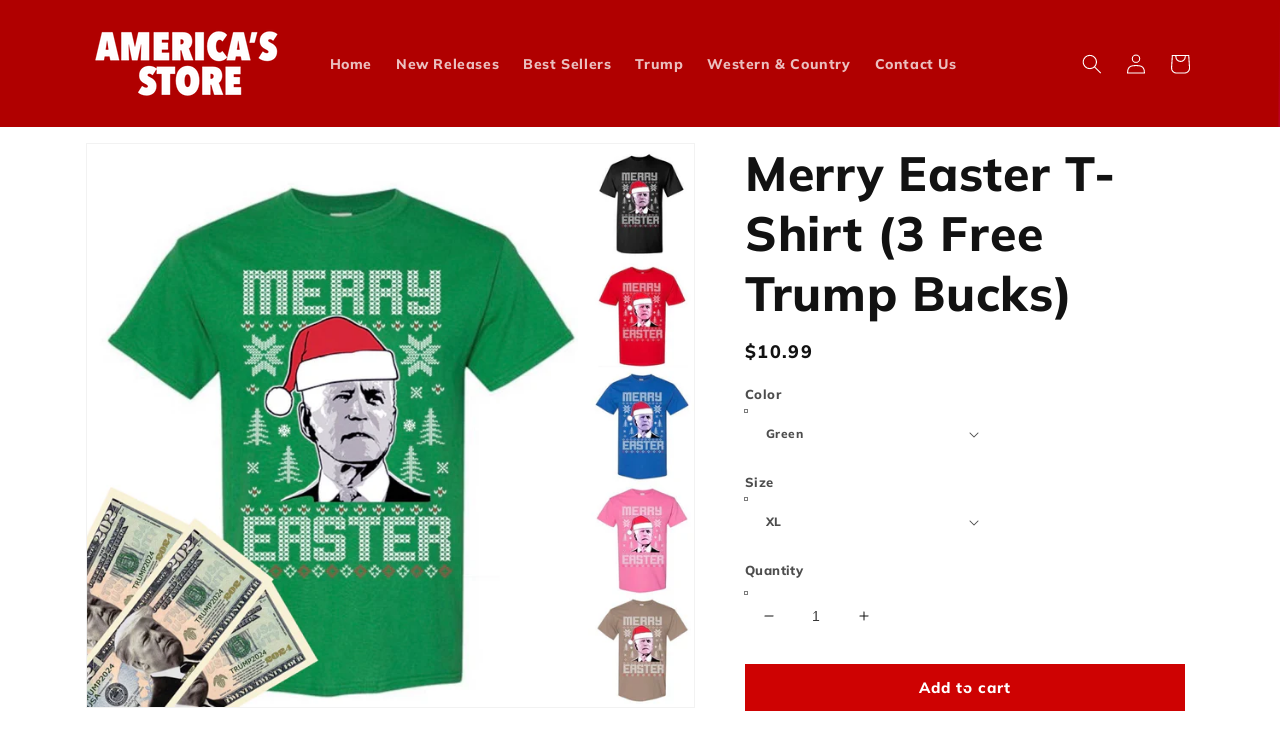

--- FILE ---
content_type: text/html; charset=utf-8
request_url: https://shop.analyzingamerica.org/products/merry-easter-t-shirt-1
body_size: 44498
content:
<!doctype html>
<html class="no-js" lang="en">
  <head>
    <meta charset="utf-8">
    <meta http-equiv="X-UA-Compatible" content="IE=edge">
    <meta name="viewport" content="width=device-width,initial-scale=1">
    <meta name="theme-color" content="">
    <link rel="canonical" href="https://shop.analyzingamerica.org/products/merry-easter-t-shirt-1">
    <link rel="preconnect" href="https://cdn.shopify.com" crossorigin><link rel="icon" type="image/png" href="//shop.analyzingamerica.org/cdn/shop/files/Screen_Shot_2023-08-15_at_7.15.06_AM_32x32.png?v=1692098178"><link rel="preconnect" href="https://fonts.shopifycdn.com" crossorigin><title>
      Merry Easter T-Shirt (3 Free Trump Bucks)
 &ndash; America&#39;s Store</title>

    
      <meta name="description" content="⭐⭐⭐⭐⭐ 5 Star Product! ⭐⭐⭐⭐⭐ Guaranteed Fast Delivery! 🔥 Get yours today! 3 FREE Trump Bucks Included: 🇺🇸 Show everyone where you stand! 💥 This product is unisex, which means it fits all 58 genders listed by liberals! ❌ NO Sales Tax — Biden already taxes us enough! Have a question? Send us a text message at 401-217-9443">
    

    

<meta property="og:site_name" content="America&#39;s Store">
<meta property="og:url" content="https://shop.analyzingamerica.org/products/merry-easter-t-shirt-1">
<meta property="og:title" content="Merry Easter T-Shirt (3 Free Trump Bucks)">
<meta property="og:type" content="product">
<meta property="og:description" content="⭐⭐⭐⭐⭐ 5 Star Product! ⭐⭐⭐⭐⭐ Guaranteed Fast Delivery! 🔥 Get yours today! 3 FREE Trump Bucks Included: 🇺🇸 Show everyone where you stand! 💥 This product is unisex, which means it fits all 58 genders listed by liberals! ❌ NO Sales Tax — Biden already taxes us enough! Have a question? Send us a text message at 401-217-9443"><meta property="og:image" content="http://shop.analyzingamerica.org/cdn/shop/products/ScreenShot2022-07-31at8.43.11PMcopy_copy_3copy10_9ef92474-40c0-46e0-97d0-db90b4f2f348.jpg?v=1668561691">
  <meta property="og:image:secure_url" content="https://shop.analyzingamerica.org/cdn/shop/products/ScreenShot2022-07-31at8.43.11PMcopy_copy_3copy10_9ef92474-40c0-46e0-97d0-db90b4f2f348.jpg?v=1668561691">
  <meta property="og:image:width" content="1632">
  <meta property="og:image:height" content="1510"><meta property="og:price:amount" content="10.99">
  <meta property="og:price:currency" content="USD"><meta name="twitter:site" content="@youngcons"><meta name="twitter:card" content="summary_large_image">
<meta name="twitter:title" content="Merry Easter T-Shirt (3 Free Trump Bucks)">
<meta name="twitter:description" content="⭐⭐⭐⭐⭐ 5 Star Product! ⭐⭐⭐⭐⭐ Guaranteed Fast Delivery! 🔥 Get yours today! 3 FREE Trump Bucks Included: 🇺🇸 Show everyone where you stand! 💥 This product is unisex, which means it fits all 58 genders listed by liberals! ❌ NO Sales Tax — Biden already taxes us enough! Have a question? Send us a text message at 401-217-9443">


    <script src="//shop.analyzingamerica.org/cdn/shop/t/1/assets/global.js?v=138967679220690932761644710480" defer="defer"></script>
    <script>window.performance && window.performance.mark && window.performance.mark('shopify.content_for_header.start');</script><meta name="facebook-domain-verification" content="1l88jfk7bbvlhluchhyq80fn6axld1">
<meta id="shopify-digital-wallet" name="shopify-digital-wallet" content="/61182705859/digital_wallets/dialog">
<meta name="shopify-checkout-api-token" content="7c4094c4e00832becc9df58451c24695">
<meta id="in-context-paypal-metadata" data-shop-id="61182705859" data-venmo-supported="true" data-environment="production" data-locale="en_US" data-paypal-v4="true" data-currency="USD">
<link rel="alternate" type="application/json+oembed" href="https://shop.analyzingamerica.org/products/merry-easter-t-shirt-1.oembed">
<script async="async" src="/checkouts/internal/preloads.js?locale=en-US"></script>
<link rel="preconnect" href="https://shop.app" crossorigin="anonymous">
<script async="async" src="https://shop.app/checkouts/internal/preloads.js?locale=en-US&shop_id=61182705859" crossorigin="anonymous"></script>
<script id="apple-pay-shop-capabilities" type="application/json">{"shopId":61182705859,"countryCode":"US","currencyCode":"USD","merchantCapabilities":["supports3DS"],"merchantId":"gid:\/\/shopify\/Shop\/61182705859","merchantName":"America's Store","requiredBillingContactFields":["postalAddress","email","phone"],"requiredShippingContactFields":["postalAddress","email","phone"],"shippingType":"shipping","supportedNetworks":["visa","masterCard","amex","discover","elo","jcb"],"total":{"type":"pending","label":"America's Store","amount":"1.00"},"shopifyPaymentsEnabled":true,"supportsSubscriptions":true}</script>
<script id="shopify-features" type="application/json">{"accessToken":"7c4094c4e00832becc9df58451c24695","betas":["rich-media-storefront-analytics"],"domain":"shop.analyzingamerica.org","predictiveSearch":true,"shopId":61182705859,"locale":"en"}</script>
<script>var Shopify = Shopify || {};
Shopify.shop = "young-conservatives.myshopify.com";
Shopify.locale = "en";
Shopify.currency = {"active":"USD","rate":"1.0"};
Shopify.country = "US";
Shopify.theme = {"name":"Dawn","id":128995000515,"schema_name":"Dawn","schema_version":"3.0.0","theme_store_id":887,"role":"main"};
Shopify.theme.handle = "null";
Shopify.theme.style = {"id":null,"handle":null};
Shopify.cdnHost = "shop.analyzingamerica.org/cdn";
Shopify.routes = Shopify.routes || {};
Shopify.routes.root = "/";</script>
<script type="module">!function(o){(o.Shopify=o.Shopify||{}).modules=!0}(window);</script>
<script>!function(o){function n(){var o=[];function n(){o.push(Array.prototype.slice.apply(arguments))}return n.q=o,n}var t=o.Shopify=o.Shopify||{};t.loadFeatures=n(),t.autoloadFeatures=n()}(window);</script>
<script>
  window.ShopifyPay = window.ShopifyPay || {};
  window.ShopifyPay.apiHost = "shop.app\/pay";
  window.ShopifyPay.redirectState = null;
</script>
<script id="shop-js-analytics" type="application/json">{"pageType":"product"}</script>
<script defer="defer" async type="module" src="//shop.analyzingamerica.org/cdn/shopifycloud/shop-js/modules/v2/client.init-shop-cart-sync_BdyHc3Nr.en.esm.js"></script>
<script defer="defer" async type="module" src="//shop.analyzingamerica.org/cdn/shopifycloud/shop-js/modules/v2/chunk.common_Daul8nwZ.esm.js"></script>
<script type="module">
  await import("//shop.analyzingamerica.org/cdn/shopifycloud/shop-js/modules/v2/client.init-shop-cart-sync_BdyHc3Nr.en.esm.js");
await import("//shop.analyzingamerica.org/cdn/shopifycloud/shop-js/modules/v2/chunk.common_Daul8nwZ.esm.js");

  window.Shopify.SignInWithShop?.initShopCartSync?.({"fedCMEnabled":true,"windoidEnabled":true});

</script>
<script>
  window.Shopify = window.Shopify || {};
  if (!window.Shopify.featureAssets) window.Shopify.featureAssets = {};
  window.Shopify.featureAssets['shop-js'] = {"shop-cart-sync":["modules/v2/client.shop-cart-sync_QYOiDySF.en.esm.js","modules/v2/chunk.common_Daul8nwZ.esm.js"],"init-fed-cm":["modules/v2/client.init-fed-cm_DchLp9rc.en.esm.js","modules/v2/chunk.common_Daul8nwZ.esm.js"],"shop-button":["modules/v2/client.shop-button_OV7bAJc5.en.esm.js","modules/v2/chunk.common_Daul8nwZ.esm.js"],"init-windoid":["modules/v2/client.init-windoid_DwxFKQ8e.en.esm.js","modules/v2/chunk.common_Daul8nwZ.esm.js"],"shop-cash-offers":["modules/v2/client.shop-cash-offers_DWtL6Bq3.en.esm.js","modules/v2/chunk.common_Daul8nwZ.esm.js","modules/v2/chunk.modal_CQq8HTM6.esm.js"],"shop-toast-manager":["modules/v2/client.shop-toast-manager_CX9r1SjA.en.esm.js","modules/v2/chunk.common_Daul8nwZ.esm.js"],"init-shop-email-lookup-coordinator":["modules/v2/client.init-shop-email-lookup-coordinator_UhKnw74l.en.esm.js","modules/v2/chunk.common_Daul8nwZ.esm.js"],"pay-button":["modules/v2/client.pay-button_DzxNnLDY.en.esm.js","modules/v2/chunk.common_Daul8nwZ.esm.js"],"avatar":["modules/v2/client.avatar_BTnouDA3.en.esm.js"],"init-shop-cart-sync":["modules/v2/client.init-shop-cart-sync_BdyHc3Nr.en.esm.js","modules/v2/chunk.common_Daul8nwZ.esm.js"],"shop-login-button":["modules/v2/client.shop-login-button_D8B466_1.en.esm.js","modules/v2/chunk.common_Daul8nwZ.esm.js","modules/v2/chunk.modal_CQq8HTM6.esm.js"],"init-customer-accounts-sign-up":["modules/v2/client.init-customer-accounts-sign-up_C8fpPm4i.en.esm.js","modules/v2/client.shop-login-button_D8B466_1.en.esm.js","modules/v2/chunk.common_Daul8nwZ.esm.js","modules/v2/chunk.modal_CQq8HTM6.esm.js"],"init-shop-for-new-customer-accounts":["modules/v2/client.init-shop-for-new-customer-accounts_CVTO0Ztu.en.esm.js","modules/v2/client.shop-login-button_D8B466_1.en.esm.js","modules/v2/chunk.common_Daul8nwZ.esm.js","modules/v2/chunk.modal_CQq8HTM6.esm.js"],"init-customer-accounts":["modules/v2/client.init-customer-accounts_dRgKMfrE.en.esm.js","modules/v2/client.shop-login-button_D8B466_1.en.esm.js","modules/v2/chunk.common_Daul8nwZ.esm.js","modules/v2/chunk.modal_CQq8HTM6.esm.js"],"shop-follow-button":["modules/v2/client.shop-follow-button_CkZpjEct.en.esm.js","modules/v2/chunk.common_Daul8nwZ.esm.js","modules/v2/chunk.modal_CQq8HTM6.esm.js"],"lead-capture":["modules/v2/client.lead-capture_BntHBhfp.en.esm.js","modules/v2/chunk.common_Daul8nwZ.esm.js","modules/v2/chunk.modal_CQq8HTM6.esm.js"],"checkout-modal":["modules/v2/client.checkout-modal_CfxcYbTm.en.esm.js","modules/v2/chunk.common_Daul8nwZ.esm.js","modules/v2/chunk.modal_CQq8HTM6.esm.js"],"shop-login":["modules/v2/client.shop-login_Da4GZ2H6.en.esm.js","modules/v2/chunk.common_Daul8nwZ.esm.js","modules/v2/chunk.modal_CQq8HTM6.esm.js"],"payment-terms":["modules/v2/client.payment-terms_MV4M3zvL.en.esm.js","modules/v2/chunk.common_Daul8nwZ.esm.js","modules/v2/chunk.modal_CQq8HTM6.esm.js"]};
</script>
<script id="__st">var __st={"a":61182705859,"offset":-18000,"reqid":"dc936223-1a9f-41df-8d7e-01fab67fb8fe-1769021841","pageurl":"shop.analyzingamerica.org\/products\/merry-easter-t-shirt-1","u":"3b02ea3941fd","p":"product","rtyp":"product","rid":8002578907424};</script>
<script>window.ShopifyPaypalV4VisibilityTracking = true;</script>
<script id="captcha-bootstrap">!function(){'use strict';const t='contact',e='account',n='new_comment',o=[[t,t],['blogs',n],['comments',n],[t,'customer']],c=[[e,'customer_login'],[e,'guest_login'],[e,'recover_customer_password'],[e,'create_customer']],r=t=>t.map((([t,e])=>`form[action*='/${t}']:not([data-nocaptcha='true']) input[name='form_type'][value='${e}']`)).join(','),a=t=>()=>t?[...document.querySelectorAll(t)].map((t=>t.form)):[];function s(){const t=[...o],e=r(t);return a(e)}const i='password',u='form_key',d=['recaptcha-v3-token','g-recaptcha-response','h-captcha-response',i],f=()=>{try{return window.sessionStorage}catch{return}},m='__shopify_v',_=t=>t.elements[u];function p(t,e,n=!1){try{const o=window.sessionStorage,c=JSON.parse(o.getItem(e)),{data:r}=function(t){const{data:e,action:n}=t;return t[m]||n?{data:e,action:n}:{data:t,action:n}}(c);for(const[e,n]of Object.entries(r))t.elements[e]&&(t.elements[e].value=n);n&&o.removeItem(e)}catch(o){console.error('form repopulation failed',{error:o})}}const l='form_type',E='cptcha';function T(t){t.dataset[E]=!0}const w=window,h=w.document,L='Shopify',v='ce_forms',y='captcha';let A=!1;((t,e)=>{const n=(g='f06e6c50-85a8-45c8-87d0-21a2b65856fe',I='https://cdn.shopify.com/shopifycloud/storefront-forms-hcaptcha/ce_storefront_forms_captcha_hcaptcha.v1.5.2.iife.js',D={infoText:'Protected by hCaptcha',privacyText:'Privacy',termsText:'Terms'},(t,e,n)=>{const o=w[L][v],c=o.bindForm;if(c)return c(t,g,e,D).then(n);var r;o.q.push([[t,g,e,D],n]),r=I,A||(h.body.append(Object.assign(h.createElement('script'),{id:'captcha-provider',async:!0,src:r})),A=!0)});var g,I,D;w[L]=w[L]||{},w[L][v]=w[L][v]||{},w[L][v].q=[],w[L][y]=w[L][y]||{},w[L][y].protect=function(t,e){n(t,void 0,e),T(t)},Object.freeze(w[L][y]),function(t,e,n,w,h,L){const[v,y,A,g]=function(t,e,n){const i=e?o:[],u=t?c:[],d=[...i,...u],f=r(d),m=r(i),_=r(d.filter((([t,e])=>n.includes(e))));return[a(f),a(m),a(_),s()]}(w,h,L),I=t=>{const e=t.target;return e instanceof HTMLFormElement?e:e&&e.form},D=t=>v().includes(t);t.addEventListener('submit',(t=>{const e=I(t);if(!e)return;const n=D(e)&&!e.dataset.hcaptchaBound&&!e.dataset.recaptchaBound,o=_(e),c=g().includes(e)&&(!o||!o.value);(n||c)&&t.preventDefault(),c&&!n&&(function(t){try{if(!f())return;!function(t){const e=f();if(!e)return;const n=_(t);if(!n)return;const o=n.value;o&&e.removeItem(o)}(t);const e=Array.from(Array(32),(()=>Math.random().toString(36)[2])).join('');!function(t,e){_(t)||t.append(Object.assign(document.createElement('input'),{type:'hidden',name:u})),t.elements[u].value=e}(t,e),function(t,e){const n=f();if(!n)return;const o=[...t.querySelectorAll(`input[type='${i}']`)].map((({name:t})=>t)),c=[...d,...o],r={};for(const[a,s]of new FormData(t).entries())c.includes(a)||(r[a]=s);n.setItem(e,JSON.stringify({[m]:1,action:t.action,data:r}))}(t,e)}catch(e){console.error('failed to persist form',e)}}(e),e.submit())}));const S=(t,e)=>{t&&!t.dataset[E]&&(n(t,e.some((e=>e===t))),T(t))};for(const o of['focusin','change'])t.addEventListener(o,(t=>{const e=I(t);D(e)&&S(e,y())}));const B=e.get('form_key'),M=e.get(l),P=B&&M;t.addEventListener('DOMContentLoaded',(()=>{const t=y();if(P)for(const e of t)e.elements[l].value===M&&p(e,B);[...new Set([...A(),...v().filter((t=>'true'===t.dataset.shopifyCaptcha))])].forEach((e=>S(e,t)))}))}(h,new URLSearchParams(w.location.search),n,t,e,['guest_login'])})(!0,!0)}();</script>
<script integrity="sha256-4kQ18oKyAcykRKYeNunJcIwy7WH5gtpwJnB7kiuLZ1E=" data-source-attribution="shopify.loadfeatures" defer="defer" src="//shop.analyzingamerica.org/cdn/shopifycloud/storefront/assets/storefront/load_feature-a0a9edcb.js" crossorigin="anonymous"></script>
<script crossorigin="anonymous" defer="defer" src="//shop.analyzingamerica.org/cdn/shopifycloud/storefront/assets/shopify_pay/storefront-65b4c6d7.js?v=20250812"></script>
<script data-source-attribution="shopify.dynamic_checkout.dynamic.init">var Shopify=Shopify||{};Shopify.PaymentButton=Shopify.PaymentButton||{isStorefrontPortableWallets:!0,init:function(){window.Shopify.PaymentButton.init=function(){};var t=document.createElement("script");t.src="https://shop.analyzingamerica.org/cdn/shopifycloud/portable-wallets/latest/portable-wallets.en.js",t.type="module",document.head.appendChild(t)}};
</script>
<script data-source-attribution="shopify.dynamic_checkout.buyer_consent">
  function portableWalletsHideBuyerConsent(e){var t=document.getElementById("shopify-buyer-consent"),n=document.getElementById("shopify-subscription-policy-button");t&&n&&(t.classList.add("hidden"),t.setAttribute("aria-hidden","true"),n.removeEventListener("click",e))}function portableWalletsShowBuyerConsent(e){var t=document.getElementById("shopify-buyer-consent"),n=document.getElementById("shopify-subscription-policy-button");t&&n&&(t.classList.remove("hidden"),t.removeAttribute("aria-hidden"),n.addEventListener("click",e))}window.Shopify?.PaymentButton&&(window.Shopify.PaymentButton.hideBuyerConsent=portableWalletsHideBuyerConsent,window.Shopify.PaymentButton.showBuyerConsent=portableWalletsShowBuyerConsent);
</script>
<script data-source-attribution="shopify.dynamic_checkout.cart.bootstrap">document.addEventListener("DOMContentLoaded",(function(){function t(){return document.querySelector("shopify-accelerated-checkout-cart, shopify-accelerated-checkout")}if(t())Shopify.PaymentButton.init();else{new MutationObserver((function(e,n){t()&&(Shopify.PaymentButton.init(),n.disconnect())})).observe(document.body,{childList:!0,subtree:!0})}}));
</script>
<script id='scb4127' type='text/javascript' async='' src='https://shop.analyzingamerica.org/cdn/shopifycloud/privacy-banner/storefront-banner.js'></script><link id="shopify-accelerated-checkout-styles" rel="stylesheet" media="screen" href="https://shop.analyzingamerica.org/cdn/shopifycloud/portable-wallets/latest/accelerated-checkout-backwards-compat.css" crossorigin="anonymous">
<style id="shopify-accelerated-checkout-cart">
        #shopify-buyer-consent {
  margin-top: 1em;
  display: inline-block;
  width: 100%;
}

#shopify-buyer-consent.hidden {
  display: none;
}

#shopify-subscription-policy-button {
  background: none;
  border: none;
  padding: 0;
  text-decoration: underline;
  font-size: inherit;
  cursor: pointer;
}

#shopify-subscription-policy-button::before {
  box-shadow: none;
}

      </style>
<script id="sections-script" data-sections="main-product,header,footer" defer="defer" src="//shop.analyzingamerica.org/cdn/shop/t/1/compiled_assets/scripts.js?v=441"></script>
<script>window.performance && window.performance.mark && window.performance.mark('shopify.content_for_header.end');</script>


    <style data-shopify>
      @font-face {
  font-family: Muli;
  font-weight: 800;
  font-style: normal;
  font-display: swap;
  src: url("//shop.analyzingamerica.org/cdn/fonts/muli/muli_n8.0235752f433990abe1f2c7555d19b86ae6eb8a1c.woff2") format("woff2"),
       url("//shop.analyzingamerica.org/cdn/fonts/muli/muli_n8.ddbd0eed949d5df233e7d3883337932038a076a6.woff") format("woff");
}

      @font-face {
  font-family: Muli;
  font-weight: 700;
  font-style: normal;
  font-display: swap;
  src: url("//shop.analyzingamerica.org/cdn/fonts/muli/muli_n7.c8c44d0404947d89610714223e630c4cbe005587.woff2") format("woff2"),
       url("//shop.analyzingamerica.org/cdn/fonts/muli/muli_n7.4cbcffea6175d46b4d67e9408244a5b38c2ac568.woff") format("woff");
}

      @font-face {
  font-family: Muli;
  font-weight: 800;
  font-style: italic;
  font-display: swap;
  src: url("//shop.analyzingamerica.org/cdn/fonts/muli/muli_i8.422be35a6ce34cf84f486c04010583ac86dede96.woff2") format("woff2"),
       url("//shop.analyzingamerica.org/cdn/fonts/muli/muli_i8.1c4bb64f3a2112c8c7407ea04db5cd693235eb75.woff") format("woff");
}

      @font-face {
  font-family: Muli;
  font-weight: 700;
  font-style: italic;
  font-display: swap;
  src: url("//shop.analyzingamerica.org/cdn/fonts/muli/muli_i7.34eedbf231efa20bd065d55f6f71485730632c7b.woff2") format("woff2"),
       url("//shop.analyzingamerica.org/cdn/fonts/muli/muli_i7.2b4df846821493e68344d0b0212997d071bf38b7.woff") format("woff");
}

      @font-face {
  font-family: Muli;
  font-weight: 800;
  font-style: normal;
  font-display: swap;
  src: url("//shop.analyzingamerica.org/cdn/fonts/muli/muli_n8.0235752f433990abe1f2c7555d19b86ae6eb8a1c.woff2") format("woff2"),
       url("//shop.analyzingamerica.org/cdn/fonts/muli/muli_n8.ddbd0eed949d5df233e7d3883337932038a076a6.woff") format("woff");
}


      :root {
        --font-body-family: Muli, sans-serif;
        --font-body-style: normal;
        --font-body-weight: 800;

        --font-heading-family: Muli, sans-serif;
        --font-heading-style: normal;
        --font-heading-weight: 800;

        --font-body-scale: 1.0;
        --font-heading-scale: 1.2;

        --color-base-text: 18, 18, 18;
        --color-shadow: 18, 18, 18;
        --color-base-background-1: 255, 255, 255;
        --color-base-background-2: 243, 243, 243;
        --color-base-solid-button-labels: 255, 255, 255;
        --color-base-outline-button-labels: 18, 18, 18;
        --color-base-accent-1: 206, 2, 2;
        --color-base-accent-2: 0, 0, 0;
        --payment-terms-background-color: #FFFFFF;

        --gradient-base-background-1: #FFFFFF;
        --gradient-base-background-2: #F3F3F3;
        --gradient-base-accent-1: linear-gradient(180deg, rgba(94, 0, 10, 1), rgba(94, 5, 5, 1) 6.5%, rgba(150, 10, 10, 1) 13%, rgba(221, 39, 57, 1) 100%);
        --gradient-base-accent-2: linear-gradient(91deg, rgba(176, 0, 0, 1) 99%, rgba(250, 13, 253, 1) 100%);

        --media-padding: px;
        --media-border-opacity: 0.05;
        --media-border-width: 1px;
        --media-radius: 0px;
        --media-shadow-opacity: 0.0;
        --media-shadow-horizontal-offset: 0px;
        --media-shadow-vertical-offset: 0px;
        --media-shadow-blur-radius: 0px;

        --page-width: 120rem;
        --page-width-margin: 0rem;

        --card-image-padding: 0.0rem;
        --card-corner-radius: 0.0rem;
        --card-text-alignment: left;
        --card-border-width: 0.0rem;
        --card-border-opacity: 0.0;
        --card-shadow-opacity: 0.1;
        --card-shadow-horizontal-offset: 0.0rem;
        --card-shadow-vertical-offset: 0.0rem;
        --card-shadow-blur-radius: 0.0rem;

        --badge-corner-radius: 4.0rem;

        --popup-border-width: 1px;
        --popup-border-opacity: 0.1;
        --popup-corner-radius: 0px;
        --popup-shadow-opacity: 0.0;
        --popup-shadow-horizontal-offset: 0px;
        --popup-shadow-vertical-offset: 0px;
        --popup-shadow-blur-radius: 0px;

        --drawer-border-width: 1px;
        --drawer-border-opacity: 0.1;
        --drawer-shadow-opacity: 0.0;
        --drawer-shadow-horizontal-offset: 0px;
        --drawer-shadow-vertical-offset: 0px;
        --drawer-shadow-blur-radius: 0px;

        --spacing-sections-desktop: 0px;
        --spacing-sections-mobile: 0px;

        --grid-desktop-vertical-spacing: 8px;
        --grid-desktop-horizontal-spacing: 8px;
        --grid-mobile-vertical-spacing: 4px;
        --grid-mobile-horizontal-spacing: 4px;

        --text-boxes-border-opacity: 0.0;
        --text-boxes-border-width: 0px;
        --text-boxes-radius: 0px;
        --text-boxes-shadow-opacity: 0.0;
        --text-boxes-shadow-horizontal-offset: 0px;
        --text-boxes-shadow-vertical-offset: 0px;
        --text-boxes-shadow-blur-radius: 0px;

        --buttons-radius: 0px;
        --buttons-radius-outset: 0px;
        --buttons-border-width: 1px;
        --buttons-border-opacity: 1.0;
        --buttons-shadow-opacity: 0.0;
        --buttons-shadow-horizontal-offset: 0px;
        --buttons-shadow-vertical-offset: 0px;
        --buttons-shadow-blur-radius: 0px;
        --buttons-border-offset: 0px;

        --inputs-radius: 0px;
        --inputs-border-width: 1px;
        --inputs-border-opacity: 0.55;
        --inputs-shadow-opacity: 0.0;
        --inputs-shadow-horizontal-offset: 0px;
        --inputs-margin-offset: 0px;
        --inputs-shadow-vertical-offset: -12px;
        --inputs-shadow-blur-radius: 0px;
        --inputs-radius-outset: 0px;

        --variant-pills-radius: 40px;
        --variant-pills-border-width: 1px;
        --variant-pills-border-opacity: 0.55;
        --variant-pills-shadow-opacity: 0.0;
        --variant-pills-shadow-horizontal-offset: 0px;
        --variant-pills-shadow-vertical-offset: 0px;
        --variant-pills-shadow-blur-radius: 0px;
      }

      *,
      *::before,
      *::after {
        box-sizing: inherit;
      }

      html {
        box-sizing: border-box;
        font-size: calc(var(--font-body-scale) * 62.5%);
        height: 100%;
      }

      body {
        display: grid;
        grid-template-rows: auto auto 1fr auto;
        grid-template-columns: 100%;
        min-height: 100%;
        margin: 0;
        font-size: 1.5rem;
        letter-spacing: 0.06rem;
        line-height: calc(1 + 0.8 / var(--font-body-scale));
        font-family: var(--font-body-family);
        font-style: var(--font-body-style);
        font-weight: var(--font-body-weight);
      }

      @media screen and (min-width: 750px) {
        body {
          font-size: 1.6rem;
        }
      }
    </style>

    <link href="//shop.analyzingamerica.org/cdn/shop/t/1/assets/base.css?v=39440664952427654091644710492" rel="stylesheet" type="text/css" media="all" />
<link rel="preload" as="font" href="//shop.analyzingamerica.org/cdn/fonts/muli/muli_n8.0235752f433990abe1f2c7555d19b86ae6eb8a1c.woff2" type="font/woff2" crossorigin><link rel="preload" as="font" href="//shop.analyzingamerica.org/cdn/fonts/muli/muli_n8.0235752f433990abe1f2c7555d19b86ae6eb8a1c.woff2" type="font/woff2" crossorigin><script>document.documentElement.className = document.documentElement.className.replace('no-js', 'js');
    if (Shopify.designMode) {
      document.documentElement.classList.add('shopify-design-mode');
    }
    </script>
  <!-- BEGIN app block: shopify://apps/wrapped/blocks/app-embed/1714fc7d-e525-4a14-8c3e-1b6ed95734c5 --><script type="module" src="https://cdn.shopify.com/storefront/web-components.js"></script>
<!-- BEGIN app snippet: app-embed.settings --><script type="text/javascript">
  window.Wrapped = { ...window.Wrapped };
  window.Wrapped.options = {"order":{"settings":{"optionMode":"advanced","visibilityTag":"wrapped:disabled","giftMessage":true,"giftMessageMaxChars":50,"giftSender":true,"giftReceiver":true,"giftMessageRequired":false,"giftSenderRequired":false,"giftReceiverRequired":false,"giftMessageEmoji":true,"giftSenderEmoji":true,"giftReceiverEmoji":true,"giftOptionLabels":{"primary":"Select a gift option"},"giftCheckboxLabels":{"primary":"🎁 Gift wrap this order?"},"giftMessageLabels":{"primary":"Add a personalized gift message:"},"giftMessagePlaceholderLabels":{"primary":"Write your message here..."},"giftSenderLabels":{"primary":"Sender:"},"giftSenderPlaceholderLabels":{"primary":"Sender name"},"giftReceiverLabels":{"primary":"Recipient:"},"giftReceiverPlaceholderLabels":{"primary":"Receiver name"},"saveLabels":{"primary":"Save"},"removeLabels":{"primary":"Remove"},"unavailableLabels":{"primary":"Unavailable"},"visibilityHelperLabels":{"primary":"Unavailable for one or more items in your cart"},"requiredFieldLabels":{"primary":"Please fill out this field."},"emojiFieldLabels":{"primary":"Emoji characters are not permitted."},"ordersLimitReached":false,"multipleGiftVariants":true},"datafields":{"checkbox":"Gift Wrap","message":"Gift Message","sender":"Gift Sender","receiver":"Gift Receiver","variant":"Gift Option"},"product":{"handle":"gift-wrap","image":"https:\/\/cdn.shopify.com\/s\/files\/1\/0611\/8270\/5859\/products\/image-c6ba2e9a464b8f4b39e65e1199410b44953a1c051cf0762d0bee5578e7d2fdff_600x600.png?v=1681999199","priceMode":"order","hiddenInventory":false,"hiddenVisibility":false,"variantPricingPaid":true,"variantPricingFree":false,"bundles":true,"id":8230711787808,"gid":"gid:\/\/shopify\/Product\/8230711787808","variants":[{"availableForSale":true,"title":"Gift Wrap","price":4.99,"id":44932556226848,"imageSrc":"https:\/\/cdn.shopify.com\/s\/files\/1\/0611\/8270\/5859\/products\/image-c6ba2e9a464b8f4b39e65e1199410b44953a1c051cf0762d0bee5578e7d2fdff_400x400.png?v=1681999199","boxItemLimit":"2","boxWeightLimit":"3.0"}]},"blocks":[{"id":"a258a372-c7e4-4db8-adc1-652f53b89b69","blockType":"cart_page","modal":false,"pricing":true,"refresh":true,"primaryCheckbox":false,"previewImage":false,"variantAppearance":"text","labels":{"primary":"Standard packaging"},"targets":{"128995000515":{"id":"4930b140-7245-4ceb-a03a-ae5046dd46bf","selector":"main div.cart__footer div.cart__ctas","repositionedByDeveloper":false,"position":"beforebegin","action":null,"actionDeveloper":null,"actionType":"reload","actionTypeDeveloper":null,"formTarget":null},"141693976864":{"id":"4520f745-a9ab-473a-b170-bc255b6eed41","selector":"form[action*=\"\/cart\"] [type=\"submit\"][name=\"checkout\"]","repositionedByDeveloper":false,"position":"beforebegin","action":null,"actionDeveloper":null,"actionType":"reload","actionTypeDeveloper":null,"formTarget":null}}}]}};
  window.Wrapped.settings = {"activated":true,"debug":false,"scripts":null,"styles":null,"skipFetchInterceptor":false,"skipXhrInterceptor":false,"token":null};
  window.Wrapped.settings.block = {"extension_background_primary_color":"#ffffff","extension_background_secondary_color":"#f3f3f3","extension_border_color":"rgba(0,0,0,0)","border_width":1,"border_radius":10,"spacing_scale":"--wrapped-spacing-scale-base","hover_style":"--wrapped-hover-style-light","font_color":"#000000","font_secondary_color":"#333333","font_scale":110,"form_element_text_color":"#333333","background_color":"#ffffff","border_color":"#ff0000","checkbox_radio_color":"#ffffff","primary_button_text":"#ffffff","primary_button_surface":"#000000","primary_button_border":"rgba(0,0,0,0)","secondary_button_text":"#333333","secondary_button_surface":"#0000000f","secondary_button_border":"rgba(0,0,0,0)","media_fit":"fill","gift_thumbnail_size":60,"gift_thumbnail_position":"--wrapped-thumbnail-position-start"};
  window.Wrapped.settings.market = null;

  
    window.Wrapped.selectedProductId = 8002578907424;
    window.Wrapped.selectedVariantId = 44001196736800;
  if (window.Wrapped.settings.debug) {
    const logStyle = 'background-color:black;color:#ffc863;font-size:12px;font-weight:400;padding:12px;border-radius:10px;'
    console.log('%c Gift options by Wrapped | Learn more at https://apps.shopify.com/wrapped', logStyle)
    console.debug('[wrapped:booting]', window.Wrapped)
  }
</script>
<!-- END app snippet --><!-- BEGIN app snippet: app-embed.styles -->
<style type="text/css">
:root {
  --wrapped-background-color: #ffffff;

  --wrapped-extension-background-primary-color: #ffffff;
  --wrapped-extension-background-secondary-color: #f3f3f3;

  --wrapped-extension-border-color: rgba(0,0,0,0);

  --wrapped-border-color: #ff0000;
  
  
    --wrapped-border-radius: min(10px, 24px);
  
  --wrapped-border-width: 1px;

  --wrapped-checkbox-accent-color: #ffffff;

  --wrapped-checkbox--label-left: flex-start;
  --wrapped-checkbox--label-center: center;
  --wrapped-checkbox--label-right: flex-end;

  --wrapped-default-padding: 0.5em;
  --wrapped-container-padding: 0.5em;

  --wrapped-font-color: #000000;
  --wrapped-font-size-default: 16px;
  --wrapped-font-scale: 1.1;

  --wrapped-font-size: calc(var(--wrapped-font-size-default) * var(--wrapped-font-scale));
  --wrapped-font-size-small: calc(var(--wrapped-font-size) * 0.8);
  --wrapped-font-size-smaller: calc(var(--wrapped-font-size) * 0.7);
  --wrapped-font-size-smallest: calc(var(--wrapped-font-size) * 0.65);

  --wrapped-component-bottom-padding: 0.5em;

  --wrapped-feature-max-height: 500px;

  --wrapped-textarea-min-height: 80px;

  --wrapped-thumbnail-position-start: -1;
  --wrapped-thumbnail-position-end: 2;
  --wrapped-thumbnail-position: var(--wrapped-thumbnail-position-start, -1);
  --wrapped-thumbnail-size: clamp(40px, 60px, 200px);

  --wrapped-extension-margin-block-start: 1em;
  --wrapped-extension-margin-block-end: 2em;

  --wrapped-unavailable-gift-variant-opacity: 0.4;
}


wrapped-extension {
  background-color: var(--wrapped-extension-background-primary-color) !important;
  border: 1px solid var(--wrapped-extension-border-color) !important;
  border-radius: var(--wrapped-border-radius) !important;
  display: block;
  color: var(--wrapped-font-color) !important;
  font-size: var(--wrapped-font-size) !important;
  height: fit-content !important;
  margin-block-start: var(--wrapped-extension-margin-block-start) !important;
  margin-block-end: var(--wrapped-extension-margin-block-end) !important;
  min-width: unset !important;
  max-width: 640px !important;
  overflow: hidden !important;
  padding: unset !important;
  width: unset !important;

  &:has([part="provider"][gift-variants-unavailable="true"]) {
    display: none !important;
  }
  &:has([part="provider"][is-filtered="true"]) {
    display: none !important;
  }
  &:has([part="provider"][is-gift-option="true"]) {
    display: none !important;
  }
  &:has([part="provider"][is-hidden="true"]) {
    border: none !important;
    display: none !important;
  }

  &:has(wrapped-cart-list-provider) {
    margin-left: auto !important;
    margin-right: 0 !important;
  }

  &[target-group="drawer"]:has(wrapped-cart-list-provider) {
    max-width: unset !important;
    margin-left: unset !important;
    margin-right: unset !important;
    margin-block-end: calc(var(--wrapped-extension-margin-block-end) * 0.5) !important;
  }
}

wrapped-extension * {
  font-size: inherit;
  font-family: inherit;
  color: inherit;
  letter-spacing: normal !important;
  line-height: normal !important;
  text-transform: unset !important;
  visibility: inherit !important;

  & input[type=text]::-webkit-input-placeholder, textarea::-webkit-input-placeholder, select::-webkit-input-placeholder {
    color: revert !important;
    opacity: revert !important;
  }
}

wrapped-extension [part="provider"] {
  display: flex;
  flex-direction: column;

  & [part="feature"][enabled="false"] {
    display: none;
    opacity: 0;
    visibility: hidden;
  }

  &[is-checked="true"] {
    &:has([enabled="true"]:not([singular="true"]):not([feature="checkbox"])) {
      & [feature="checkbox"] {
        border-bottom: 1px solid var(--wrapped-extension-border-color);
      }
    }

    & [part="feature"] {
      opacity: 1;
      max-height: var(--wrapped-feature-max-height);
      visibility: visible;
    }
  }

  &[hidden-checkbox="true"] {
    & [part="feature"] {
      opacity: 1;
      max-height: var(--wrapped-feature-max-height);
      visibility: visible;
    }

    & [feature="checkbox"] {
      display: none;
      opacity: 0;
      visibility: hidden;
    }

    
    &[is-checked="false"][has-gift-variants="true"] {
      & [feature="message"], [feature="sender-receiver"] {
        & input, textarea, span {
          pointer-events: none !important;
          cursor: none;
          opacity: 0.5;
        }
      }
    }
  }

  
  &[limited="true"] {
    cursor: none !important;
    pointer-events: none !important;
    opacity: 0.6 !important;

    & [part="container"] {
      & label {
        pointer-events: none !important;
      }
    }
  }

  
  &[saving="true"] {
    & [part="container"] {
      & label {
        pointer-events: none !important;

        & input[type="checkbox"], input[type="radio"], span {
          opacity: 0.7 !important;
          transition: opacity 300ms cubic-bezier(0.25, 0.1, 0.25, 1);
        }
      }

      & select {
        pointer-events: none !important;
        opacity: 0.7 !important;
        outline: none;
      }
    }
  }
}


wrapped-extension [part="feature"]:not([feature="checkbox"]) {
  background-color: var(--wrapped-extension-background-secondary-color);
  max-height: 0;
  opacity: 0;
  visibility: hidden;
  transition: padding-top 0.2s, opacity 0.2s, visibility 0.2s, max-height 0.2s cubic-bezier(0.42, 0, 0.58, 1);
}

wrapped-extension [part="feature"] {
  overflow: hidden !important;

  & [part="container"] {
    display: flex;
    flex-direction: column;
    row-gap: 0.25em;

    & label {
      align-items: center !important;
      column-gap: var(--wrapped-default-padding) !important;
      cursor: pointer !important;
      display: flex;
      line-height: normal !important;
      margin: 0 !important;
      pointer-events: auto !important;
      text-align: left !important;
      text-transform: unset !important;
    }
  }
}

wrapped-extension [feature="checkbox"] [part="container"] {
  padding: var(--wrapped-container-padding);

  & label {
    padding: 0 !important;

    & input[type="checkbox"] {
      cursor: pointer;
      appearance: auto !important;
      clip: unset !important;
      display: inline-block !important;
      height: var(--wrapped-font-size) !important;
      margin: 0  !important;
      min-height: revert !important;
      position: unset !important;
      top: unset !important;
      width: var(--wrapped-font-size) !important;

      &::before {
        content: unset !important;
      }
      &::after {
        content: unset !important;
      }

      &:checked::before {
        content: unset !important;
      }

      &:checked::after {
        content: unset !important;
      }
    }

    & span {
      &[part="label"] {
        border: unset !important;
        flex-grow: 1;
        padding: unset !important;
      }

      &[part="pricing"] {
        align-content: center;
        font-size: var(--wrapped-font-size-small);
        white-space: nowrap;
      }

      &[part="thumbnail"] {
        background-color: var(--wrapped-background-color);
        background-size: cover;
        background-position: center;
        background-repeat: no-repeat;
        border: 1px solid #ddd;
        border-color: var(--wrapped-border-color);
        border-radius: var(--wrapped-border-radius);
        min-height: var(--wrapped-thumbnail-size);
        max-height: var(--wrapped-thumbnail-size);
        min-width: var(--wrapped-thumbnail-size);
        max-width: var(--wrapped-thumbnail-size);
        height: 100%;
        width: 100%;
        display: inline-block;
        overflow: hidden;
        vertical-align: middle;
        order: var(--wrapped-thumbnail-position);

        
        margin-right: 0.6em;
        

        
      }
    }
  }

  
  & label input[type="checkbox"] {
    accent-color: var(--wrapped-checkbox-accent-color);
  }
  
}

wrapped-extension [hidden-checkbox="false"] [feature="variant"][enabled="true"][singular="true"] {
  display: none;
}

wrapped-extension [feature="variant"] [part="container"] {
  padding: var(--wrapped-container-padding) var(--wrapped-container-padding) 0;

  & fieldset {
    background-color: var(--wrapped-background-color) !important;
    border-color: var(--wrapped-border-color) !important;
    border-radius: var(--wrapped-border-radius) !important;
    border-style: solid !important;
    border-width: var(--wrapped-border-width) !important;
    color: var(--wrapped-font-color) !important;
    font-family: inherit;
    font-size: calc(var(--wrapped-font-size) * 0.9) !important;
    margin-bottom: 0.5em !important;
    margin-left: 0 !important;
    margin-right: 0 !important;
    overflow-x: hidden !important;
    overflow-y: scroll !important;
    padding: 0 !important;
    max-height: calc(calc(var(--wrapped-feature-max-height) * 0.5) - calc(var(--wrapped-container-padding) * 4)) !important;
    min-width: 100% !important;
    max-width: 100% !important;
    width: 100% !important;
    -webkit-appearance: auto !important;
    -moz-appearance: auto !important;

    & label {
      background-color: initial;
      container-type: inline-size;
      padding: var(--wrapped-default-padding) calc(var(--wrapped-default-padding) / 2);
      margin-bottom: 0 !important;
      transition: background-color 0.1s, box-shadow 0.1s ease-out;
      transition-delay: 0.1s;
      width: auto;

      & input[type="radio"] {
        appearance: auto !important;
        clip: unset !important;
        cursor: default;
        display: inline-block !important;
        height: var(--wrapped-font-size) !important;
        margin: 0  !important;
        min-height: revert !important;
        position: unset !important;
        top: unset !important;
        vertical-align: top;
        width: var(--wrapped-font-size) !important;

        
        accent-color: var(--wrapped-checkbox-accent-color);
        
      }

      & div[part="wrapper"] {
        display: flex;
        flex-direction: row;
        flex-grow: 1;

        & span {
          border: unset !important;
          font-size: var(--wrapped-font-size-small);

          &[part="title"] {
            width: 100%;
          }

          &[part="pricing"] {
            padding-right: calc(var(--wrapped-default-padding) / 2);
            white-space: nowrap;
          }
        }
      }

      @container (max-width: 400px) {
        div[part="wrapper"] {
          flex-direction: column;
        }
      }

      &[data-available="false"] {
        opacity: var(--wrapped-unavailable-gift-variant-opacity) !important;
        pointer-events: none !important;
      }

      &[data-filtered="true"] {
        opacity: var(--wrapped-unavailable-gift-variant-opacity) !important;
        pointer-events: none !important;
      }

      &:has(input:checked) {
        background-color: var(--wrapped-extension-background-secondary-color);
        box-shadow: inset 0px 10px 10px -10px rgba(0, 0, 0, 0.029);
      }

      &:hover {
        background-color: var(--wrapped-extension-background-secondary-color);
        box-shadow: inset 0px 10px 10px -10px rgba(0, 0, 0, 0.029);
        transition-delay: 0s;
      }
    }
  }

  & select {
    background-color: var(--wrapped-background-color) !important;
    background-image: none !important;
    border-color: var(--wrapped-border-color) !important;
    border-radius: var(--wrapped-border-radius) !important;
    border-style: solid !important;
    border-width: var(--wrapped-border-width) !important;
    color: var(--wrapped-font-color) !important;
    font-family: inherit;
    font-size: var(--wrapped-font-size-small) !important;
    height: auto;
    margin-bottom: 0.5em !important;
    padding: var(--wrapped-default-padding) !important;
    min-width: 100% !important;
    max-width: 100% !important;
    width: 100% !important;
    -webkit-appearance: auto !important;
    -moz-appearance: auto !important;
  }
}

wrapped-extension [feature="variant"][singular="true"] [part="container"] {
  & fieldset {
    display: none;
  }

  & select {
    display: none;
  }
}


wrapped-extension [feature="variant"][selector-type="images"] [part="container"] {
  & fieldset {
    & label {
      flex-direction: row;

      & input[type="radio"] {
        appearance: none !important;
        background-color: var(--wrapped-background-color) !important;
        background-position: center !important;
        background-repeat: no-repeat !important;
        background-size: cover !important;
        border-color: lightgrey !important;
        border-width: 0.2em !important;
        border-style: solid !important;
        border-radius: 0.4em !important;
        box-sizing: border-box !important;
        flex: 0 0 auto !important;
        width: var(--wrapped-thumbnail-size) !important;
        height: var(--wrapped-thumbnail-size) !important;
        min-width: 40px !important;
        max-width: 200px !important;
        -webkit-appearance: none !important;

        &:checked {
          
          border-color: var(--wrapped-checkbox-accent-color) !important;
          

          &::before {
            background-color: unset;
          }
        }
      }

      & div[part="wrapper"] {
        flex-direction: column;
      }
    }

    
    @media (max-width: 640px) {
      & label {
        flex-direction: column;

        & div[part="wrapper"] {
          padding-top: var(--wrapped-container-padding);
          width: 100%;
        }
      }
    }
  }
}


wrapped-extension [feature="variant"][selector-type="images-modern"] [part="container"] {
  & fieldset {
    background: none !important;
    border: none !important;
    display: grid !important;
    gap: calc(var(--wrapped-component-bottom-padding) * 0.8) !important;

    & label {
      opacity: 0.8 !important;

      margin: var(--wrapped-border-width) !important;
      flex-direction: row !important;
      padding: 2px !important;
      padding-right: var(--wrapped-container-padding) !important;

      box-sizing: border-box !important;
      box-shadow: 0 0 0 var(--wrapped-border-width) transparent !important;

      background-color: var(--wrapped-background-color) !important;
      border-color: color-mix(in srgb, var(--wrapped-border-color) 25%, transparent) !important;
      border-radius: var(--wrapped-border-radius) !important;
      border-style: solid !important;
      border-width: var(--wrapped-border-width) !important;
      color: var(--wrapped-font-color) !important;

      transition: box-shadow 0.2s cubic-bezier(0.25, 0.1, 0.25, 1),
                  border-color 0.2s cubic-bezier(0.25, 0.1, 0.25, 1),
                  opacity 0.1s cubic-bezier(0.25, 0.1, 0.25, 1) !important;

      & input[type="radio"] {
        cursor: pointer;
        appearance: none !important;
        background-color: var(--wrapped-background-color) !important;
        background-position: center !important;
        background-repeat: no-repeat !important;
        background-size: cover !important;
        border: none !important;
        border-radius: max(0px, calc(var(--wrapped-border-radius) - 2px)) !important;
        box-sizing: border-box !important;
        flex: 0 0 auto !important;
        width: var(--wrapped-thumbnail-size) !important;
        height: var(--wrapped-thumbnail-size) !important;
        min-width: 40px !important;
        max-width: 200px !important;
        -webkit-appearance: none !important;

        &:checked {
          
          border-color: var(--wrapped-checkbox-accent-color) !important;
          

          &::before {
            background-color: unset;
          }
        }
      }

      & div[part="wrapper"] {
        flex-direction: row;
        gap: var(--wrapped-container-padding);
      }

      &:has(input:checked) {
        border-color: var(--wrapped-checkbox-accent-color) !important;
        border-width: var(--wrapped-border-width) !important;
        box-shadow: 0 0 0 var(--wrapped-border-width) var(--wrapped-checkbox-accent-color) !important;

        pointer-events: none !important;
        opacity: 1 !important;
      }

      &:hover {
        opacity: 1 !important;
      }

      &[data-available="false"] {
        opacity: var(--wrapped-unavailable-gift-variant-opacity) !important;
        pointer-events: none !important;
      }

      &[data-filtered="true"] {
        opacity: var(--wrapped-unavailable-gift-variant-opacity) !important;
        pointer-events: none !important;
      }
    }
  }
}

wrapped-extension [feature="message"] [part="container"] {
  padding: var(--wrapped-container-padding);

  & textarea {
    background-color: var(--wrapped-background-color) !important;
    border-color: var(--wrapped-border-color) !important;
    border-radius: var(--wrapped-border-radius) !important;
    border-style: solid !important;
    border-width: var(--wrapped-border-width) !important;
    box-sizing: border-box;
    color: var(--wrapped-font-color) !important;
    font-size: var(--wrapped-font-size-small) !important;
    font-family: inherit;
    margin: 0 !important;
    min-height: var(--wrapped-textarea-min-height) !important;
    max-width: unset !important;
    min-width: unset !important;
    outline: none !important;
    padding: var(--wrapped-default-padding) !important;
    pointer-events: auto !important;
    width: 100% !important;
  }

  & [part="message-counter"] {
    align-self: flex-end !important;
    font-size: var(--wrapped-font-size-smallest) !important;
  }
}

wrapped-extension [feature="sender-receiver"] [part="container"] {
  flex-direction: row;
  justify-content: space-between;
  gap: 0.5em;
  padding: var(--wrapped-container-padding) var(--wrapped-container-padding) 0;

  & input[type="text"] {
    background-color: var(--wrapped-background-color) !important;
    border-color: var(--wrapped-border-color) !important;
    border-radius: var(--wrapped-border-radius) !important;
    border-style: solid !important;
    border-width: var(--wrapped-border-width) !important;
    box-sizing: border-box;
    box-shadow: none !important;
    color: var(--wrapped-font-color) !important;
    font-family: inherit;
    font-size: var(--wrapped-font-size-small) !important;
    height: auto;
    margin-bottom: 0.5em !important;
    max-width: 100% !important;
    min-width: 100% !important;
    outline: none !important;
    padding: var(--wrapped-default-padding) !important;
    text-indent: revert;
    width: 100% !important;
    -webkit-appearance: auto !important;
    -moz-appearance: auto !important;
  }

  & [part="sender"], [part="receiver"] {
    width: 100% !important;
  }
}

wrapped-extension [feature="sender-receiver"][fields="receiver"] [part="sender"],
wrapped-extension [feature="sender-receiver"][fields="sender"] [part="receiver"] {
  display: none;
}


body:has(wrapped-extension):has(wrapped-product-provider[bundles="false"][is-checked="true"]) {
  & shopify-accelerated-checkout {
    opacity: 0.5 !important;
    pointer-events: none !important;
  }
}
body:has(wrapped-gift-block[target-group="product-page"][gifting]) {
  & shopify-accelerated-checkout {
    opacity: 0.5 !important;
    pointer-events: none !important;
  }
}
</style>
<!-- END app snippet --><!-- BEGIN app snippet: app-embed.customizations --><script type="text/javascript">
  // store customizations
  if (window.Wrapped?.settings?.styles) {
    const styleElement = document.createElement('style')
    styleElement.type = 'text/css'
    styleElement.appendChild(document.createTextNode(window.Wrapped.settings.styles))
    document.head.appendChild(styleElement)
  }

  if (window.Wrapped?.settings?.scripts) {
    const scriptElement = document.createElement('script')
    scriptElement.type = 'text/javascript'
    scriptElement.appendChild(document.createTextNode(window.Wrapped.settings.scripts))
    document.head.appendChild(scriptElement)
  }

  // theme customizations
  if (window.Wrapped?.theme?.styles) {
    const styleElement = document.createElement('style')
    styleElement.type = 'text/css'
    styleElement.appendChild(document.createTextNode(window.Wrapped.theme.styles))
    document.head.appendChild(styleElement)
  }

  if (window.Wrapped?.theme?.scripts) {
    const scriptElement = document.createElement('script')
    scriptElement.type = 'text/javascript'
    scriptElement.appendChild(document.createTextNode(window.Wrapped.theme.scripts))
    document.head.appendChild(scriptElement)
  }
</script>
<!-- END app snippet -->


<!-- END app block --><script src="https://cdn.shopify.com/extensions/019be0ff-6139-7878-9853-de821ac4362c/wrapped-1717/assets/wrapped-app-embed.js" type="text/javascript" defer="defer"></script>
<link href="https://monorail-edge.shopifysvc.com" rel="dns-prefetch">
<script>(function(){if ("sendBeacon" in navigator && "performance" in window) {try {var session_token_from_headers = performance.getEntriesByType('navigation')[0].serverTiming.find(x => x.name == '_s').description;} catch {var session_token_from_headers = undefined;}var session_cookie_matches = document.cookie.match(/_shopify_s=([^;]*)/);var session_token_from_cookie = session_cookie_matches && session_cookie_matches.length === 2 ? session_cookie_matches[1] : "";var session_token = session_token_from_headers || session_token_from_cookie || "";function handle_abandonment_event(e) {var entries = performance.getEntries().filter(function(entry) {return /monorail-edge.shopifysvc.com/.test(entry.name);});if (!window.abandonment_tracked && entries.length === 0) {window.abandonment_tracked = true;var currentMs = Date.now();var navigation_start = performance.timing.navigationStart;var payload = {shop_id: 61182705859,url: window.location.href,navigation_start,duration: currentMs - navigation_start,session_token,page_type: "product"};window.navigator.sendBeacon("https://monorail-edge.shopifysvc.com/v1/produce", JSON.stringify({schema_id: "online_store_buyer_site_abandonment/1.1",payload: payload,metadata: {event_created_at_ms: currentMs,event_sent_at_ms: currentMs}}));}}window.addEventListener('pagehide', handle_abandonment_event);}}());</script>
<script id="web-pixels-manager-setup">(function e(e,d,r,n,o){if(void 0===o&&(o={}),!Boolean(null===(a=null===(i=window.Shopify)||void 0===i?void 0:i.analytics)||void 0===a?void 0:a.replayQueue)){var i,a;window.Shopify=window.Shopify||{};var t=window.Shopify;t.analytics=t.analytics||{};var s=t.analytics;s.replayQueue=[],s.publish=function(e,d,r){return s.replayQueue.push([e,d,r]),!0};try{self.performance.mark("wpm:start")}catch(e){}var l=function(){var e={modern:/Edge?\/(1{2}[4-9]|1[2-9]\d|[2-9]\d{2}|\d{4,})\.\d+(\.\d+|)|Firefox\/(1{2}[4-9]|1[2-9]\d|[2-9]\d{2}|\d{4,})\.\d+(\.\d+|)|Chrom(ium|e)\/(9{2}|\d{3,})\.\d+(\.\d+|)|(Maci|X1{2}).+ Version\/(15\.\d+|(1[6-9]|[2-9]\d|\d{3,})\.\d+)([,.]\d+|)( \(\w+\)|)( Mobile\/\w+|) Safari\/|Chrome.+OPR\/(9{2}|\d{3,})\.\d+\.\d+|(CPU[ +]OS|iPhone[ +]OS|CPU[ +]iPhone|CPU IPhone OS|CPU iPad OS)[ +]+(15[._]\d+|(1[6-9]|[2-9]\d|\d{3,})[._]\d+)([._]\d+|)|Android:?[ /-](13[3-9]|1[4-9]\d|[2-9]\d{2}|\d{4,})(\.\d+|)(\.\d+|)|Android.+Firefox\/(13[5-9]|1[4-9]\d|[2-9]\d{2}|\d{4,})\.\d+(\.\d+|)|Android.+Chrom(ium|e)\/(13[3-9]|1[4-9]\d|[2-9]\d{2}|\d{4,})\.\d+(\.\d+|)|SamsungBrowser\/([2-9]\d|\d{3,})\.\d+/,legacy:/Edge?\/(1[6-9]|[2-9]\d|\d{3,})\.\d+(\.\d+|)|Firefox\/(5[4-9]|[6-9]\d|\d{3,})\.\d+(\.\d+|)|Chrom(ium|e)\/(5[1-9]|[6-9]\d|\d{3,})\.\d+(\.\d+|)([\d.]+$|.*Safari\/(?![\d.]+ Edge\/[\d.]+$))|(Maci|X1{2}).+ Version\/(10\.\d+|(1[1-9]|[2-9]\d|\d{3,})\.\d+)([,.]\d+|)( \(\w+\)|)( Mobile\/\w+|) Safari\/|Chrome.+OPR\/(3[89]|[4-9]\d|\d{3,})\.\d+\.\d+|(CPU[ +]OS|iPhone[ +]OS|CPU[ +]iPhone|CPU IPhone OS|CPU iPad OS)[ +]+(10[._]\d+|(1[1-9]|[2-9]\d|\d{3,})[._]\d+)([._]\d+|)|Android:?[ /-](13[3-9]|1[4-9]\d|[2-9]\d{2}|\d{4,})(\.\d+|)(\.\d+|)|Mobile Safari.+OPR\/([89]\d|\d{3,})\.\d+\.\d+|Android.+Firefox\/(13[5-9]|1[4-9]\d|[2-9]\d{2}|\d{4,})\.\d+(\.\d+|)|Android.+Chrom(ium|e)\/(13[3-9]|1[4-9]\d|[2-9]\d{2}|\d{4,})\.\d+(\.\d+|)|Android.+(UC? ?Browser|UCWEB|U3)[ /]?(15\.([5-9]|\d{2,})|(1[6-9]|[2-9]\d|\d{3,})\.\d+)\.\d+|SamsungBrowser\/(5\.\d+|([6-9]|\d{2,})\.\d+)|Android.+MQ{2}Browser\/(14(\.(9|\d{2,})|)|(1[5-9]|[2-9]\d|\d{3,})(\.\d+|))(\.\d+|)|K[Aa][Ii]OS\/(3\.\d+|([4-9]|\d{2,})\.\d+)(\.\d+|)/},d=e.modern,r=e.legacy,n=navigator.userAgent;return n.match(d)?"modern":n.match(r)?"legacy":"unknown"}(),u="modern"===l?"modern":"legacy",c=(null!=n?n:{modern:"",legacy:""})[u],f=function(e){return[e.baseUrl,"/wpm","/b",e.hashVersion,"modern"===e.buildTarget?"m":"l",".js"].join("")}({baseUrl:d,hashVersion:r,buildTarget:u}),m=function(e){var d=e.version,r=e.bundleTarget,n=e.surface,o=e.pageUrl,i=e.monorailEndpoint;return{emit:function(e){var a=e.status,t=e.errorMsg,s=(new Date).getTime(),l=JSON.stringify({metadata:{event_sent_at_ms:s},events:[{schema_id:"web_pixels_manager_load/3.1",payload:{version:d,bundle_target:r,page_url:o,status:a,surface:n,error_msg:t},metadata:{event_created_at_ms:s}}]});if(!i)return console&&console.warn&&console.warn("[Web Pixels Manager] No Monorail endpoint provided, skipping logging."),!1;try{return self.navigator.sendBeacon.bind(self.navigator)(i,l)}catch(e){}var u=new XMLHttpRequest;try{return u.open("POST",i,!0),u.setRequestHeader("Content-Type","text/plain"),u.send(l),!0}catch(e){return console&&console.warn&&console.warn("[Web Pixels Manager] Got an unhandled error while logging to Monorail."),!1}}}}({version:r,bundleTarget:l,surface:e.surface,pageUrl:self.location.href,monorailEndpoint:e.monorailEndpoint});try{o.browserTarget=l,function(e){var d=e.src,r=e.async,n=void 0===r||r,o=e.onload,i=e.onerror,a=e.sri,t=e.scriptDataAttributes,s=void 0===t?{}:t,l=document.createElement("script"),u=document.querySelector("head"),c=document.querySelector("body");if(l.async=n,l.src=d,a&&(l.integrity=a,l.crossOrigin="anonymous"),s)for(var f in s)if(Object.prototype.hasOwnProperty.call(s,f))try{l.dataset[f]=s[f]}catch(e){}if(o&&l.addEventListener("load",o),i&&l.addEventListener("error",i),u)u.appendChild(l);else{if(!c)throw new Error("Did not find a head or body element to append the script");c.appendChild(l)}}({src:f,async:!0,onload:function(){if(!function(){var e,d;return Boolean(null===(d=null===(e=window.Shopify)||void 0===e?void 0:e.analytics)||void 0===d?void 0:d.initialized)}()){var d=window.webPixelsManager.init(e)||void 0;if(d){var r=window.Shopify.analytics;r.replayQueue.forEach((function(e){var r=e[0],n=e[1],o=e[2];d.publishCustomEvent(r,n,o)})),r.replayQueue=[],r.publish=d.publishCustomEvent,r.visitor=d.visitor,r.initialized=!0}}},onerror:function(){return m.emit({status:"failed",errorMsg:"".concat(f," has failed to load")})},sri:function(e){var d=/^sha384-[A-Za-z0-9+/=]+$/;return"string"==typeof e&&d.test(e)}(c)?c:"",scriptDataAttributes:o}),m.emit({status:"loading"})}catch(e){m.emit({status:"failed",errorMsg:(null==e?void 0:e.message)||"Unknown error"})}}})({shopId: 61182705859,storefrontBaseUrl: "https://shop.analyzingamerica.org",extensionsBaseUrl: "https://extensions.shopifycdn.com/cdn/shopifycloud/web-pixels-manager",monorailEndpoint: "https://monorail-edge.shopifysvc.com/unstable/produce_batch",surface: "storefront-renderer",enabledBetaFlags: ["2dca8a86"],webPixelsConfigList: [{"id":"384467232","configuration":"{\"pixel_id\":\"879587338867263\",\"pixel_type\":\"facebook_pixel\",\"metaapp_system_user_token\":\"-\"}","eventPayloadVersion":"v1","runtimeContext":"OPEN","scriptVersion":"ca16bc87fe92b6042fbaa3acc2fbdaa6","type":"APP","apiClientId":2329312,"privacyPurposes":["ANALYTICS","MARKETING","SALE_OF_DATA"],"dataSharingAdjustments":{"protectedCustomerApprovalScopes":["read_customer_address","read_customer_email","read_customer_name","read_customer_personal_data","read_customer_phone"]}},{"id":"shopify-app-pixel","configuration":"{}","eventPayloadVersion":"v1","runtimeContext":"STRICT","scriptVersion":"0450","apiClientId":"shopify-pixel","type":"APP","privacyPurposes":["ANALYTICS","MARKETING"]},{"id":"shopify-custom-pixel","eventPayloadVersion":"v1","runtimeContext":"LAX","scriptVersion":"0450","apiClientId":"shopify-pixel","type":"CUSTOM","privacyPurposes":["ANALYTICS","MARKETING"]}],isMerchantRequest: false,initData: {"shop":{"name":"America's Store","paymentSettings":{"currencyCode":"USD"},"myshopifyDomain":"young-conservatives.myshopify.com","countryCode":"US","storefrontUrl":"https:\/\/shop.analyzingamerica.org"},"customer":null,"cart":null,"checkout":null,"productVariants":[{"price":{"amount":10.99,"currencyCode":"USD"},"product":{"title":"Merry Easter T-Shirt (3 Free Trump Bucks)","vendor":"Young Conservatives","id":"8002578907424","untranslatedTitle":"Merry Easter T-Shirt (3 Free Trump Bucks)","url":"\/products\/merry-easter-t-shirt-1","type":""},"id":"44001196736800","image":{"src":"\/\/shop.analyzingamerica.org\/cdn\/shop\/products\/ScreenShot2022-07-31at8.43.11PMcopy_copy_3copy3_362f07a0-9272-4544-9c25-beb00cad7704.jpg?v=1669563977"},"sku":null,"title":"Green \/ XL","untranslatedTitle":"Green \/ XL"},{"price":{"amount":10.99,"currencyCode":"USD"},"product":{"title":"Merry Easter T-Shirt (3 Free Trump Bucks)","vendor":"Young Conservatives","id":"8002578907424","untranslatedTitle":"Merry Easter T-Shirt (3 Free Trump Bucks)","url":"\/products\/merry-easter-t-shirt-1","type":""},"id":"44001196769568","image":{"src":"\/\/shop.analyzingamerica.org\/cdn\/shop\/products\/ScreenShot2022-07-31at8.43.11PMcopy_copy_3copy3_362f07a0-9272-4544-9c25-beb00cad7704.jpg?v=1669563977"},"sku":null,"title":"Green \/ Large","untranslatedTitle":"Green \/ Large"},{"price":{"amount":10.99,"currencyCode":"USD"},"product":{"title":"Merry Easter T-Shirt (3 Free Trump Bucks)","vendor":"Young Conservatives","id":"8002578907424","untranslatedTitle":"Merry Easter T-Shirt (3 Free Trump Bucks)","url":"\/products\/merry-easter-t-shirt-1","type":""},"id":"44001196802336","image":{"src":"\/\/shop.analyzingamerica.org\/cdn\/shop\/products\/ScreenShot2022-07-31at8.43.11PMcopy_copy_3copy3_362f07a0-9272-4544-9c25-beb00cad7704.jpg?v=1669563977"},"sku":null,"title":"Green \/ Medium","untranslatedTitle":"Green \/ Medium"},{"price":{"amount":10.99,"currencyCode":"USD"},"product":{"title":"Merry Easter T-Shirt (3 Free Trump Bucks)","vendor":"Young Conservatives","id":"8002578907424","untranslatedTitle":"Merry Easter T-Shirt (3 Free Trump Bucks)","url":"\/products\/merry-easter-t-shirt-1","type":""},"id":"44001196835104","image":{"src":"\/\/shop.analyzingamerica.org\/cdn\/shop\/products\/ScreenShot2022-07-31at8.43.11PMcopy_copy_3copy3_362f07a0-9272-4544-9c25-beb00cad7704.jpg?v=1669563977"},"sku":null,"title":"Green \/ Small","untranslatedTitle":"Green \/ Small"},{"price":{"amount":12.99,"currencyCode":"USD"},"product":{"title":"Merry Easter T-Shirt (3 Free Trump Bucks)","vendor":"Young Conservatives","id":"8002578907424","untranslatedTitle":"Merry Easter T-Shirt (3 Free Trump Bucks)","url":"\/products\/merry-easter-t-shirt-1","type":""},"id":"44001196867872","image":{"src":"\/\/shop.analyzingamerica.org\/cdn\/shop\/products\/ScreenShot2022-07-31at8.43.11PMcopy_copy_3copy3_362f07a0-9272-4544-9c25-beb00cad7704.jpg?v=1669563977"},"sku":null,"title":"Green \/ 2XL (extra fee)","untranslatedTitle":"Green \/ 2XL (extra fee)"},{"price":{"amount":14.99,"currencyCode":"USD"},"product":{"title":"Merry Easter T-Shirt (3 Free Trump Bucks)","vendor":"Young Conservatives","id":"8002578907424","untranslatedTitle":"Merry Easter T-Shirt (3 Free Trump Bucks)","url":"\/products\/merry-easter-t-shirt-1","type":""},"id":"44001196900640","image":{"src":"\/\/shop.analyzingamerica.org\/cdn\/shop\/products\/ScreenShot2022-07-31at8.43.11PMcopy_copy_3copy3_362f07a0-9272-4544-9c25-beb00cad7704.jpg?v=1669563977"},"sku":null,"title":"Green \/ 3XL (extra fee)","untranslatedTitle":"Green \/ 3XL (extra fee)"},{"price":{"amount":10.99,"currencyCode":"USD"},"product":{"title":"Merry Easter T-Shirt (3 Free Trump Bucks)","vendor":"Young Conservatives","id":"8002578907424","untranslatedTitle":"Merry Easter T-Shirt (3 Free Trump Bucks)","url":"\/products\/merry-easter-t-shirt-1","type":""},"id":"44001196933408","image":{"src":"\/\/shop.analyzingamerica.org\/cdn\/shop\/products\/ScreenShot2022-07-31at8.43.11PMcopy_copy_3copy10_9ef92474-40c0-46e0-97d0-db90b4f2f348.jpg?v=1668561691"},"sku":null,"title":"Red \/ XL","untranslatedTitle":"Red \/ XL"},{"price":{"amount":10.99,"currencyCode":"USD"},"product":{"title":"Merry Easter T-Shirt (3 Free Trump Bucks)","vendor":"Young Conservatives","id":"8002578907424","untranslatedTitle":"Merry Easter T-Shirt (3 Free Trump Bucks)","url":"\/products\/merry-easter-t-shirt-1","type":""},"id":"44001196966176","image":{"src":"\/\/shop.analyzingamerica.org\/cdn\/shop\/products\/ScreenShot2022-07-31at8.43.11PMcopy_copy_3copy10_9ef92474-40c0-46e0-97d0-db90b4f2f348.jpg?v=1668561691"},"sku":null,"title":"Red \/ Large","untranslatedTitle":"Red \/ Large"},{"price":{"amount":10.99,"currencyCode":"USD"},"product":{"title":"Merry Easter T-Shirt (3 Free Trump Bucks)","vendor":"Young Conservatives","id":"8002578907424","untranslatedTitle":"Merry Easter T-Shirt (3 Free Trump Bucks)","url":"\/products\/merry-easter-t-shirt-1","type":""},"id":"44001196998944","image":{"src":"\/\/shop.analyzingamerica.org\/cdn\/shop\/products\/ScreenShot2022-07-31at8.43.11PMcopy_copy_3copy10_9ef92474-40c0-46e0-97d0-db90b4f2f348.jpg?v=1668561691"},"sku":null,"title":"Red \/ Medium","untranslatedTitle":"Red \/ Medium"},{"price":{"amount":10.99,"currencyCode":"USD"},"product":{"title":"Merry Easter T-Shirt (3 Free Trump Bucks)","vendor":"Young Conservatives","id":"8002578907424","untranslatedTitle":"Merry Easter T-Shirt (3 Free Trump Bucks)","url":"\/products\/merry-easter-t-shirt-1","type":""},"id":"44001197031712","image":{"src":"\/\/shop.analyzingamerica.org\/cdn\/shop\/products\/ScreenShot2022-07-31at8.43.11PMcopy_copy_3copy10_9ef92474-40c0-46e0-97d0-db90b4f2f348.jpg?v=1668561691"},"sku":null,"title":"Red \/ Small","untranslatedTitle":"Red \/ Small"},{"price":{"amount":12.99,"currencyCode":"USD"},"product":{"title":"Merry Easter T-Shirt (3 Free Trump Bucks)","vendor":"Young Conservatives","id":"8002578907424","untranslatedTitle":"Merry Easter T-Shirt (3 Free Trump Bucks)","url":"\/products\/merry-easter-t-shirt-1","type":""},"id":"44001197064480","image":{"src":"\/\/shop.analyzingamerica.org\/cdn\/shop\/products\/ScreenShot2022-07-31at8.43.11PMcopy_copy_3copy10_9ef92474-40c0-46e0-97d0-db90b4f2f348.jpg?v=1668561691"},"sku":null,"title":"Red \/ 2XL (extra fee)","untranslatedTitle":"Red \/ 2XL (extra fee)"},{"price":{"amount":14.99,"currencyCode":"USD"},"product":{"title":"Merry Easter T-Shirt (3 Free Trump Bucks)","vendor":"Young Conservatives","id":"8002578907424","untranslatedTitle":"Merry Easter T-Shirt (3 Free Trump Bucks)","url":"\/products\/merry-easter-t-shirt-1","type":""},"id":"44001197097248","image":{"src":"\/\/shop.analyzingamerica.org\/cdn\/shop\/products\/ScreenShot2022-07-31at8.43.11PMcopy_copy_3copy10_9ef92474-40c0-46e0-97d0-db90b4f2f348.jpg?v=1668561691"},"sku":null,"title":"Red \/ 3XL (extra fee)","untranslatedTitle":"Red \/ 3XL (extra fee)"},{"price":{"amount":10.99,"currencyCode":"USD"},"product":{"title":"Merry Easter T-Shirt (3 Free Trump Bucks)","vendor":"Young Conservatives","id":"8002578907424","untranslatedTitle":"Merry Easter T-Shirt (3 Free Trump Bucks)","url":"\/products\/merry-easter-t-shirt-1","type":""},"id":"44001197130016","image":{"src":"\/\/shop.analyzingamerica.org\/cdn\/shop\/products\/ScreenShot2022-07-31at8.43.11PMcopy_copy_3copy4_725263de-7614-42b7-8f52-5efe01557e3c.jpg?v=1668561692"},"sku":null,"title":"Black \/ XL","untranslatedTitle":"Black \/ XL"},{"price":{"amount":10.99,"currencyCode":"USD"},"product":{"title":"Merry Easter T-Shirt (3 Free Trump Bucks)","vendor":"Young Conservatives","id":"8002578907424","untranslatedTitle":"Merry Easter T-Shirt (3 Free Trump Bucks)","url":"\/products\/merry-easter-t-shirt-1","type":""},"id":"44001197162784","image":{"src":"\/\/shop.analyzingamerica.org\/cdn\/shop\/products\/ScreenShot2022-07-31at8.43.11PMcopy_copy_3copy4_725263de-7614-42b7-8f52-5efe01557e3c.jpg?v=1668561692"},"sku":null,"title":"Black \/ Large","untranslatedTitle":"Black \/ Large"},{"price":{"amount":10.99,"currencyCode":"USD"},"product":{"title":"Merry Easter T-Shirt (3 Free Trump Bucks)","vendor":"Young Conservatives","id":"8002578907424","untranslatedTitle":"Merry Easter T-Shirt (3 Free Trump Bucks)","url":"\/products\/merry-easter-t-shirt-1","type":""},"id":"44001197195552","image":{"src":"\/\/shop.analyzingamerica.org\/cdn\/shop\/products\/ScreenShot2022-07-31at8.43.11PMcopy_copy_3copy4_725263de-7614-42b7-8f52-5efe01557e3c.jpg?v=1668561692"},"sku":null,"title":"Black \/ Medium","untranslatedTitle":"Black \/ Medium"},{"price":{"amount":10.99,"currencyCode":"USD"},"product":{"title":"Merry Easter T-Shirt (3 Free Trump Bucks)","vendor":"Young Conservatives","id":"8002578907424","untranslatedTitle":"Merry Easter T-Shirt (3 Free Trump Bucks)","url":"\/products\/merry-easter-t-shirt-1","type":""},"id":"44001197228320","image":{"src":"\/\/shop.analyzingamerica.org\/cdn\/shop\/products\/ScreenShot2022-07-31at8.43.11PMcopy_copy_3copy4_725263de-7614-42b7-8f52-5efe01557e3c.jpg?v=1668561692"},"sku":null,"title":"Black \/ Small","untranslatedTitle":"Black \/ Small"},{"price":{"amount":12.99,"currencyCode":"USD"},"product":{"title":"Merry Easter T-Shirt (3 Free Trump Bucks)","vendor":"Young Conservatives","id":"8002578907424","untranslatedTitle":"Merry Easter T-Shirt (3 Free Trump Bucks)","url":"\/products\/merry-easter-t-shirt-1","type":""},"id":"44001197261088","image":{"src":"\/\/shop.analyzingamerica.org\/cdn\/shop\/products\/ScreenShot2022-07-31at8.43.11PMcopy_copy_3copy4_725263de-7614-42b7-8f52-5efe01557e3c.jpg?v=1668561692"},"sku":null,"title":"Black \/ 2XL (extra fee)","untranslatedTitle":"Black \/ 2XL (extra fee)"},{"price":{"amount":14.99,"currencyCode":"USD"},"product":{"title":"Merry Easter T-Shirt (3 Free Trump Bucks)","vendor":"Young Conservatives","id":"8002578907424","untranslatedTitle":"Merry Easter T-Shirt (3 Free Trump Bucks)","url":"\/products\/merry-easter-t-shirt-1","type":""},"id":"44001197293856","image":{"src":"\/\/shop.analyzingamerica.org\/cdn\/shop\/products\/ScreenShot2022-07-31at8.43.11PMcopy_copy_3copy4_725263de-7614-42b7-8f52-5efe01557e3c.jpg?v=1668561692"},"sku":null,"title":"Black \/ 3XL (extra fee)","untranslatedTitle":"Black \/ 3XL (extra fee)"},{"price":{"amount":10.99,"currencyCode":"USD"},"product":{"title":"Merry Easter T-Shirt (3 Free Trump Bucks)","vendor":"Young Conservatives","id":"8002578907424","untranslatedTitle":"Merry Easter T-Shirt (3 Free Trump Bucks)","url":"\/products\/merry-easter-t-shirt-1","type":""},"id":"44001197326624","image":{"src":"\/\/shop.analyzingamerica.org\/cdn\/shop\/products\/ScreenShot2022-07-31at8.43.11PMcopy_copy_3copy2_d1d983bc-84b7-4845-ab00-43d9a9e0ced4.jpg?v=1668561692"},"sku":null,"title":"Tan \/ XL","untranslatedTitle":"Tan \/ XL"},{"price":{"amount":10.99,"currencyCode":"USD"},"product":{"title":"Merry Easter T-Shirt (3 Free Trump Bucks)","vendor":"Young Conservatives","id":"8002578907424","untranslatedTitle":"Merry Easter T-Shirt (3 Free Trump Bucks)","url":"\/products\/merry-easter-t-shirt-1","type":""},"id":"44001197359392","image":{"src":"\/\/shop.analyzingamerica.org\/cdn\/shop\/products\/ScreenShot2022-07-31at8.43.11PMcopy_copy_3copy2_d1d983bc-84b7-4845-ab00-43d9a9e0ced4.jpg?v=1668561692"},"sku":null,"title":"Tan \/ Large","untranslatedTitle":"Tan \/ Large"},{"price":{"amount":10.99,"currencyCode":"USD"},"product":{"title":"Merry Easter T-Shirt (3 Free Trump Bucks)","vendor":"Young Conservatives","id":"8002578907424","untranslatedTitle":"Merry Easter T-Shirt (3 Free Trump Bucks)","url":"\/products\/merry-easter-t-shirt-1","type":""},"id":"44001197392160","image":{"src":"\/\/shop.analyzingamerica.org\/cdn\/shop\/products\/ScreenShot2022-07-31at8.43.11PMcopy_copy_3copy2_d1d983bc-84b7-4845-ab00-43d9a9e0ced4.jpg?v=1668561692"},"sku":null,"title":"Tan \/ Medium","untranslatedTitle":"Tan \/ Medium"},{"price":{"amount":10.99,"currencyCode":"USD"},"product":{"title":"Merry Easter T-Shirt (3 Free Trump Bucks)","vendor":"Young Conservatives","id":"8002578907424","untranslatedTitle":"Merry Easter T-Shirt (3 Free Trump Bucks)","url":"\/products\/merry-easter-t-shirt-1","type":""},"id":"44001197424928","image":{"src":"\/\/shop.analyzingamerica.org\/cdn\/shop\/products\/ScreenShot2022-07-31at8.43.11PMcopy_copy_3copy2_d1d983bc-84b7-4845-ab00-43d9a9e0ced4.jpg?v=1668561692"},"sku":null,"title":"Tan \/ Small","untranslatedTitle":"Tan \/ Small"},{"price":{"amount":12.99,"currencyCode":"USD"},"product":{"title":"Merry Easter T-Shirt (3 Free Trump Bucks)","vendor":"Young Conservatives","id":"8002578907424","untranslatedTitle":"Merry Easter T-Shirt (3 Free Trump Bucks)","url":"\/products\/merry-easter-t-shirt-1","type":""},"id":"44001197457696","image":{"src":"\/\/shop.analyzingamerica.org\/cdn\/shop\/products\/ScreenShot2022-07-31at8.43.11PMcopy_copy_3copy2_d1d983bc-84b7-4845-ab00-43d9a9e0ced4.jpg?v=1668561692"},"sku":null,"title":"Tan \/ 2XL (extra fee)","untranslatedTitle":"Tan \/ 2XL (extra fee)"},{"price":{"amount":14.99,"currencyCode":"USD"},"product":{"title":"Merry Easter T-Shirt (3 Free Trump Bucks)","vendor":"Young Conservatives","id":"8002578907424","untranslatedTitle":"Merry Easter T-Shirt (3 Free Trump Bucks)","url":"\/products\/merry-easter-t-shirt-1","type":""},"id":"44001197490464","image":{"src":"\/\/shop.analyzingamerica.org\/cdn\/shop\/products\/ScreenShot2022-07-31at8.43.11PMcopy_copy_3copy2_d1d983bc-84b7-4845-ab00-43d9a9e0ced4.jpg?v=1668561692"},"sku":null,"title":"Tan \/ 3XL (extra fee)","untranslatedTitle":"Tan \/ 3XL (extra fee)"},{"price":{"amount":10.99,"currencyCode":"USD"},"product":{"title":"Merry Easter T-Shirt (3 Free Trump Bucks)","vendor":"Young Conservatives","id":"8002578907424","untranslatedTitle":"Merry Easter T-Shirt (3 Free Trump Bucks)","url":"\/products\/merry-easter-t-shirt-1","type":""},"id":"44001197523232","image":{"src":"\/\/shop.analyzingamerica.org\/cdn\/shop\/products\/ScreenShot2022-07-31at8.43.11PMcopy_copy_3copy11_a3d22877-c37a-4277-b29c-e21d4871a4fa.jpg?v=1668561693"},"sku":null,"title":"Blue \/ XL","untranslatedTitle":"Blue \/ XL"},{"price":{"amount":10.99,"currencyCode":"USD"},"product":{"title":"Merry Easter T-Shirt (3 Free Trump Bucks)","vendor":"Young Conservatives","id":"8002578907424","untranslatedTitle":"Merry Easter T-Shirt (3 Free Trump Bucks)","url":"\/products\/merry-easter-t-shirt-1","type":""},"id":"44001197556000","image":{"src":"\/\/shop.analyzingamerica.org\/cdn\/shop\/products\/ScreenShot2022-07-31at8.43.11PMcopy_copy_3copy11_a3d22877-c37a-4277-b29c-e21d4871a4fa.jpg?v=1668561693"},"sku":null,"title":"Blue \/ Large","untranslatedTitle":"Blue \/ Large"},{"price":{"amount":10.99,"currencyCode":"USD"},"product":{"title":"Merry Easter T-Shirt (3 Free Trump Bucks)","vendor":"Young Conservatives","id":"8002578907424","untranslatedTitle":"Merry Easter T-Shirt (3 Free Trump Bucks)","url":"\/products\/merry-easter-t-shirt-1","type":""},"id":"44001197588768","image":{"src":"\/\/shop.analyzingamerica.org\/cdn\/shop\/products\/ScreenShot2022-07-31at8.43.11PMcopy_copy_3copy11_a3d22877-c37a-4277-b29c-e21d4871a4fa.jpg?v=1668561693"},"sku":null,"title":"Blue \/ Medium","untranslatedTitle":"Blue \/ Medium"},{"price":{"amount":10.99,"currencyCode":"USD"},"product":{"title":"Merry Easter T-Shirt (3 Free Trump Bucks)","vendor":"Young Conservatives","id":"8002578907424","untranslatedTitle":"Merry Easter T-Shirt (3 Free Trump Bucks)","url":"\/products\/merry-easter-t-shirt-1","type":""},"id":"44001197621536","image":{"src":"\/\/shop.analyzingamerica.org\/cdn\/shop\/products\/ScreenShot2022-07-31at8.43.11PMcopy_copy_3copy11_a3d22877-c37a-4277-b29c-e21d4871a4fa.jpg?v=1668561693"},"sku":null,"title":"Blue \/ Small","untranslatedTitle":"Blue \/ Small"},{"price":{"amount":12.99,"currencyCode":"USD"},"product":{"title":"Merry Easter T-Shirt (3 Free Trump Bucks)","vendor":"Young Conservatives","id":"8002578907424","untranslatedTitle":"Merry Easter T-Shirt (3 Free Trump Bucks)","url":"\/products\/merry-easter-t-shirt-1","type":""},"id":"44001197654304","image":{"src":"\/\/shop.analyzingamerica.org\/cdn\/shop\/products\/ScreenShot2022-07-31at8.43.11PMcopy_copy_3copy11_a3d22877-c37a-4277-b29c-e21d4871a4fa.jpg?v=1668561693"},"sku":null,"title":"Blue \/ 2XL (extra fee)","untranslatedTitle":"Blue \/ 2XL (extra fee)"},{"price":{"amount":14.99,"currencyCode":"USD"},"product":{"title":"Merry Easter T-Shirt (3 Free Trump Bucks)","vendor":"Young Conservatives","id":"8002578907424","untranslatedTitle":"Merry Easter T-Shirt (3 Free Trump Bucks)","url":"\/products\/merry-easter-t-shirt-1","type":""},"id":"44001197687072","image":{"src":"\/\/shop.analyzingamerica.org\/cdn\/shop\/products\/ScreenShot2022-07-31at8.43.11PMcopy_copy_3copy11_a3d22877-c37a-4277-b29c-e21d4871a4fa.jpg?v=1668561693"},"sku":null,"title":"Blue \/ 3XL (extra fee)","untranslatedTitle":"Blue \/ 3XL (extra fee)"},{"price":{"amount":10.99,"currencyCode":"USD"},"product":{"title":"Merry Easter T-Shirt (3 Free Trump Bucks)","vendor":"Young Conservatives","id":"8002578907424","untranslatedTitle":"Merry Easter T-Shirt (3 Free Trump Bucks)","url":"\/products\/merry-easter-t-shirt-1","type":""},"id":"44001197719840","image":{"src":"\/\/shop.analyzingamerica.org\/cdn\/shop\/products\/ScreenShot2022-07-31at8.43.11PMcopy_copy_3copy5_7ceefc0b-2b07-4c0a-9ae8-6a0228f19bba.jpg?v=1668561694"},"sku":null,"title":"Charcoal \/ XL","untranslatedTitle":"Charcoal \/ XL"},{"price":{"amount":10.99,"currencyCode":"USD"},"product":{"title":"Merry Easter T-Shirt (3 Free Trump Bucks)","vendor":"Young Conservatives","id":"8002578907424","untranslatedTitle":"Merry Easter T-Shirt (3 Free Trump Bucks)","url":"\/products\/merry-easter-t-shirt-1","type":""},"id":"44001197752608","image":{"src":"\/\/shop.analyzingamerica.org\/cdn\/shop\/products\/ScreenShot2022-07-31at8.43.11PMcopy_copy_3copy5_7ceefc0b-2b07-4c0a-9ae8-6a0228f19bba.jpg?v=1668561694"},"sku":null,"title":"Charcoal \/ Large","untranslatedTitle":"Charcoal \/ Large"},{"price":{"amount":10.99,"currencyCode":"USD"},"product":{"title":"Merry Easter T-Shirt (3 Free Trump Bucks)","vendor":"Young Conservatives","id":"8002578907424","untranslatedTitle":"Merry Easter T-Shirt (3 Free Trump Bucks)","url":"\/products\/merry-easter-t-shirt-1","type":""},"id":"44001197785376","image":{"src":"\/\/shop.analyzingamerica.org\/cdn\/shop\/products\/ScreenShot2022-07-31at8.43.11PMcopy_copy_3copy5_7ceefc0b-2b07-4c0a-9ae8-6a0228f19bba.jpg?v=1668561694"},"sku":null,"title":"Charcoal \/ Medium","untranslatedTitle":"Charcoal \/ Medium"},{"price":{"amount":10.99,"currencyCode":"USD"},"product":{"title":"Merry Easter T-Shirt (3 Free Trump Bucks)","vendor":"Young Conservatives","id":"8002578907424","untranslatedTitle":"Merry Easter T-Shirt (3 Free Trump Bucks)","url":"\/products\/merry-easter-t-shirt-1","type":""},"id":"44001197818144","image":{"src":"\/\/shop.analyzingamerica.org\/cdn\/shop\/products\/ScreenShot2022-07-31at8.43.11PMcopy_copy_3copy5_7ceefc0b-2b07-4c0a-9ae8-6a0228f19bba.jpg?v=1668561694"},"sku":null,"title":"Charcoal \/ Small","untranslatedTitle":"Charcoal \/ Small"},{"price":{"amount":12.99,"currencyCode":"USD"},"product":{"title":"Merry Easter T-Shirt (3 Free Trump Bucks)","vendor":"Young Conservatives","id":"8002578907424","untranslatedTitle":"Merry Easter T-Shirt (3 Free Trump Bucks)","url":"\/products\/merry-easter-t-shirt-1","type":""},"id":"44001197850912","image":{"src":"\/\/shop.analyzingamerica.org\/cdn\/shop\/products\/ScreenShot2022-07-31at8.43.11PMcopy_copy_3copy5_7ceefc0b-2b07-4c0a-9ae8-6a0228f19bba.jpg?v=1668561694"},"sku":null,"title":"Charcoal \/ 2XL (extra fee)","untranslatedTitle":"Charcoal \/ 2XL (extra fee)"},{"price":{"amount":14.99,"currencyCode":"USD"},"product":{"title":"Merry Easter T-Shirt (3 Free Trump Bucks)","vendor":"Young Conservatives","id":"8002578907424","untranslatedTitle":"Merry Easter T-Shirt (3 Free Trump Bucks)","url":"\/products\/merry-easter-t-shirt-1","type":""},"id":"44001197883680","image":{"src":"\/\/shop.analyzingamerica.org\/cdn\/shop\/products\/ScreenShot2022-07-31at8.43.11PMcopy_copy_3copy5_7ceefc0b-2b07-4c0a-9ae8-6a0228f19bba.jpg?v=1668561694"},"sku":null,"title":"Charcoal \/ 3XL (extra fee)","untranslatedTitle":"Charcoal \/ 3XL (extra fee)"},{"price":{"amount":10.99,"currencyCode":"USD"},"product":{"title":"Merry Easter T-Shirt (3 Free Trump Bucks)","vendor":"Young Conservatives","id":"8002578907424","untranslatedTitle":"Merry Easter T-Shirt (3 Free Trump Bucks)","url":"\/products\/merry-easter-t-shirt-1","type":""},"id":"44001197916448","image":{"src":"\/\/shop.analyzingamerica.org\/cdn\/shop\/products\/ScreenShot2022-07-31at8.43.11PMcopy_copy_3copy16_7ff3b9f4-2d10-4689-ba56-9a69c8ed1cb4.jpg?v=1668561694"},"sku":null,"title":"Pink \/ XL","untranslatedTitle":"Pink \/ XL"},{"price":{"amount":10.99,"currencyCode":"USD"},"product":{"title":"Merry Easter T-Shirt (3 Free Trump Bucks)","vendor":"Young Conservatives","id":"8002578907424","untranslatedTitle":"Merry Easter T-Shirt (3 Free Trump Bucks)","url":"\/products\/merry-easter-t-shirt-1","type":""},"id":"44001197949216","image":{"src":"\/\/shop.analyzingamerica.org\/cdn\/shop\/products\/ScreenShot2022-07-31at8.43.11PMcopy_copy_3copy16_7ff3b9f4-2d10-4689-ba56-9a69c8ed1cb4.jpg?v=1668561694"},"sku":null,"title":"Pink \/ Large","untranslatedTitle":"Pink \/ Large"},{"price":{"amount":10.99,"currencyCode":"USD"},"product":{"title":"Merry Easter T-Shirt (3 Free Trump Bucks)","vendor":"Young Conservatives","id":"8002578907424","untranslatedTitle":"Merry Easter T-Shirt (3 Free Trump Bucks)","url":"\/products\/merry-easter-t-shirt-1","type":""},"id":"44001197981984","image":{"src":"\/\/shop.analyzingamerica.org\/cdn\/shop\/products\/ScreenShot2022-07-31at8.43.11PMcopy_copy_3copy16_7ff3b9f4-2d10-4689-ba56-9a69c8ed1cb4.jpg?v=1668561694"},"sku":null,"title":"Pink \/ Medium","untranslatedTitle":"Pink \/ Medium"},{"price":{"amount":10.99,"currencyCode":"USD"},"product":{"title":"Merry Easter T-Shirt (3 Free Trump Bucks)","vendor":"Young Conservatives","id":"8002578907424","untranslatedTitle":"Merry Easter T-Shirt (3 Free Trump Bucks)","url":"\/products\/merry-easter-t-shirt-1","type":""},"id":"44001198014752","image":{"src":"\/\/shop.analyzingamerica.org\/cdn\/shop\/products\/ScreenShot2022-07-31at8.43.11PMcopy_copy_3copy16_7ff3b9f4-2d10-4689-ba56-9a69c8ed1cb4.jpg?v=1668561694"},"sku":null,"title":"Pink \/ Small","untranslatedTitle":"Pink \/ Small"},{"price":{"amount":12.99,"currencyCode":"USD"},"product":{"title":"Merry Easter T-Shirt (3 Free Trump Bucks)","vendor":"Young Conservatives","id":"8002578907424","untranslatedTitle":"Merry Easter T-Shirt (3 Free Trump Bucks)","url":"\/products\/merry-easter-t-shirt-1","type":""},"id":"44001198080288","image":{"src":"\/\/shop.analyzingamerica.org\/cdn\/shop\/products\/ScreenShot2022-07-31at8.43.11PMcopy_copy_3copy16_7ff3b9f4-2d10-4689-ba56-9a69c8ed1cb4.jpg?v=1668561694"},"sku":null,"title":"Pink \/ 2XL (extra fee)","untranslatedTitle":"Pink \/ 2XL (extra fee)"},{"price":{"amount":14.99,"currencyCode":"USD"},"product":{"title":"Merry Easter T-Shirt (3 Free Trump Bucks)","vendor":"Young Conservatives","id":"8002578907424","untranslatedTitle":"Merry Easter T-Shirt (3 Free Trump Bucks)","url":"\/products\/merry-easter-t-shirt-1","type":""},"id":"44001198113056","image":{"src":"\/\/shop.analyzingamerica.org\/cdn\/shop\/products\/ScreenShot2022-07-31at8.43.11PMcopy_copy_3copy16_7ff3b9f4-2d10-4689-ba56-9a69c8ed1cb4.jpg?v=1668561694"},"sku":null,"title":"Pink \/ 3XL (extra fee)","untranslatedTitle":"Pink \/ 3XL (extra fee)"}],"purchasingCompany":null},},"https://shop.analyzingamerica.org/cdn","fcfee988w5aeb613cpc8e4bc33m6693e112",{"modern":"","legacy":""},{"shopId":"61182705859","storefrontBaseUrl":"https:\/\/shop.analyzingamerica.org","extensionBaseUrl":"https:\/\/extensions.shopifycdn.com\/cdn\/shopifycloud\/web-pixels-manager","surface":"storefront-renderer","enabledBetaFlags":"[\"2dca8a86\"]","isMerchantRequest":"false","hashVersion":"fcfee988w5aeb613cpc8e4bc33m6693e112","publish":"custom","events":"[[\"page_viewed\",{}],[\"product_viewed\",{\"productVariant\":{\"price\":{\"amount\":10.99,\"currencyCode\":\"USD\"},\"product\":{\"title\":\"Merry Easter T-Shirt (3 Free Trump Bucks)\",\"vendor\":\"Young Conservatives\",\"id\":\"8002578907424\",\"untranslatedTitle\":\"Merry Easter T-Shirt (3 Free Trump Bucks)\",\"url\":\"\/products\/merry-easter-t-shirt-1\",\"type\":\"\"},\"id\":\"44001196736800\",\"image\":{\"src\":\"\/\/shop.analyzingamerica.org\/cdn\/shop\/products\/ScreenShot2022-07-31at8.43.11PMcopy_copy_3copy3_362f07a0-9272-4544-9c25-beb00cad7704.jpg?v=1669563977\"},\"sku\":null,\"title\":\"Green \/ XL\",\"untranslatedTitle\":\"Green \/ XL\"}}]]"});</script><script>
  window.ShopifyAnalytics = window.ShopifyAnalytics || {};
  window.ShopifyAnalytics.meta = window.ShopifyAnalytics.meta || {};
  window.ShopifyAnalytics.meta.currency = 'USD';
  var meta = {"product":{"id":8002578907424,"gid":"gid:\/\/shopify\/Product\/8002578907424","vendor":"Young Conservatives","type":"","handle":"merry-easter-t-shirt-1","variants":[{"id":44001196736800,"price":1099,"name":"Merry Easter T-Shirt (3 Free Trump Bucks) - Green \/ XL","public_title":"Green \/ XL","sku":null},{"id":44001196769568,"price":1099,"name":"Merry Easter T-Shirt (3 Free Trump Bucks) - Green \/ Large","public_title":"Green \/ Large","sku":null},{"id":44001196802336,"price":1099,"name":"Merry Easter T-Shirt (3 Free Trump Bucks) - Green \/ Medium","public_title":"Green \/ Medium","sku":null},{"id":44001196835104,"price":1099,"name":"Merry Easter T-Shirt (3 Free Trump Bucks) - Green \/ Small","public_title":"Green \/ Small","sku":null},{"id":44001196867872,"price":1299,"name":"Merry Easter T-Shirt (3 Free Trump Bucks) - Green \/ 2XL (extra fee)","public_title":"Green \/ 2XL (extra fee)","sku":null},{"id":44001196900640,"price":1499,"name":"Merry Easter T-Shirt (3 Free Trump Bucks) - Green \/ 3XL (extra fee)","public_title":"Green \/ 3XL (extra fee)","sku":null},{"id":44001196933408,"price":1099,"name":"Merry Easter T-Shirt (3 Free Trump Bucks) - Red \/ XL","public_title":"Red \/ XL","sku":null},{"id":44001196966176,"price":1099,"name":"Merry Easter T-Shirt (3 Free Trump Bucks) - Red \/ Large","public_title":"Red \/ Large","sku":null},{"id":44001196998944,"price":1099,"name":"Merry Easter T-Shirt (3 Free Trump Bucks) - Red \/ Medium","public_title":"Red \/ Medium","sku":null},{"id":44001197031712,"price":1099,"name":"Merry Easter T-Shirt (3 Free Trump Bucks) - Red \/ Small","public_title":"Red \/ Small","sku":null},{"id":44001197064480,"price":1299,"name":"Merry Easter T-Shirt (3 Free Trump Bucks) - Red \/ 2XL (extra fee)","public_title":"Red \/ 2XL (extra fee)","sku":null},{"id":44001197097248,"price":1499,"name":"Merry Easter T-Shirt (3 Free Trump Bucks) - Red \/ 3XL (extra fee)","public_title":"Red \/ 3XL (extra fee)","sku":null},{"id":44001197130016,"price":1099,"name":"Merry Easter T-Shirt (3 Free Trump Bucks) - Black \/ XL","public_title":"Black \/ XL","sku":null},{"id":44001197162784,"price":1099,"name":"Merry Easter T-Shirt (3 Free Trump Bucks) - Black \/ Large","public_title":"Black \/ Large","sku":null},{"id":44001197195552,"price":1099,"name":"Merry Easter T-Shirt (3 Free Trump Bucks) - Black \/ Medium","public_title":"Black \/ Medium","sku":null},{"id":44001197228320,"price":1099,"name":"Merry Easter T-Shirt (3 Free Trump Bucks) - Black \/ Small","public_title":"Black \/ Small","sku":null},{"id":44001197261088,"price":1299,"name":"Merry Easter T-Shirt (3 Free Trump Bucks) - Black \/ 2XL (extra fee)","public_title":"Black \/ 2XL (extra fee)","sku":null},{"id":44001197293856,"price":1499,"name":"Merry Easter T-Shirt (3 Free Trump Bucks) - Black \/ 3XL (extra fee)","public_title":"Black \/ 3XL (extra fee)","sku":null},{"id":44001197326624,"price":1099,"name":"Merry Easter T-Shirt (3 Free Trump Bucks) - Tan \/ XL","public_title":"Tan \/ XL","sku":null},{"id":44001197359392,"price":1099,"name":"Merry Easter T-Shirt (3 Free Trump Bucks) - Tan \/ Large","public_title":"Tan \/ Large","sku":null},{"id":44001197392160,"price":1099,"name":"Merry Easter T-Shirt (3 Free Trump Bucks) - Tan \/ Medium","public_title":"Tan \/ Medium","sku":null},{"id":44001197424928,"price":1099,"name":"Merry Easter T-Shirt (3 Free Trump Bucks) - Tan \/ Small","public_title":"Tan \/ Small","sku":null},{"id":44001197457696,"price":1299,"name":"Merry Easter T-Shirt (3 Free Trump Bucks) - Tan \/ 2XL (extra fee)","public_title":"Tan \/ 2XL (extra fee)","sku":null},{"id":44001197490464,"price":1499,"name":"Merry Easter T-Shirt (3 Free Trump Bucks) - Tan \/ 3XL (extra fee)","public_title":"Tan \/ 3XL (extra fee)","sku":null},{"id":44001197523232,"price":1099,"name":"Merry Easter T-Shirt (3 Free Trump Bucks) - Blue \/ XL","public_title":"Blue \/ XL","sku":null},{"id":44001197556000,"price":1099,"name":"Merry Easter T-Shirt (3 Free Trump Bucks) - Blue \/ Large","public_title":"Blue \/ Large","sku":null},{"id":44001197588768,"price":1099,"name":"Merry Easter T-Shirt (3 Free Trump Bucks) - Blue \/ Medium","public_title":"Blue \/ Medium","sku":null},{"id":44001197621536,"price":1099,"name":"Merry Easter T-Shirt (3 Free Trump Bucks) - Blue \/ Small","public_title":"Blue \/ Small","sku":null},{"id":44001197654304,"price":1299,"name":"Merry Easter T-Shirt (3 Free Trump Bucks) - Blue \/ 2XL (extra fee)","public_title":"Blue \/ 2XL (extra fee)","sku":null},{"id":44001197687072,"price":1499,"name":"Merry Easter T-Shirt (3 Free Trump Bucks) - Blue \/ 3XL (extra fee)","public_title":"Blue \/ 3XL (extra fee)","sku":null},{"id":44001197719840,"price":1099,"name":"Merry Easter T-Shirt (3 Free Trump Bucks) - Charcoal \/ XL","public_title":"Charcoal \/ XL","sku":null},{"id":44001197752608,"price":1099,"name":"Merry Easter T-Shirt (3 Free Trump Bucks) - Charcoal \/ Large","public_title":"Charcoal \/ Large","sku":null},{"id":44001197785376,"price":1099,"name":"Merry Easter T-Shirt (3 Free Trump Bucks) - Charcoal \/ Medium","public_title":"Charcoal \/ Medium","sku":null},{"id":44001197818144,"price":1099,"name":"Merry Easter T-Shirt (3 Free Trump Bucks) - Charcoal \/ Small","public_title":"Charcoal \/ Small","sku":null},{"id":44001197850912,"price":1299,"name":"Merry Easter T-Shirt (3 Free Trump Bucks) - Charcoal \/ 2XL (extra fee)","public_title":"Charcoal \/ 2XL (extra fee)","sku":null},{"id":44001197883680,"price":1499,"name":"Merry Easter T-Shirt (3 Free Trump Bucks) - Charcoal \/ 3XL (extra fee)","public_title":"Charcoal \/ 3XL (extra fee)","sku":null},{"id":44001197916448,"price":1099,"name":"Merry Easter T-Shirt (3 Free Trump Bucks) - Pink \/ XL","public_title":"Pink \/ XL","sku":null},{"id":44001197949216,"price":1099,"name":"Merry Easter T-Shirt (3 Free Trump Bucks) - Pink \/ Large","public_title":"Pink \/ Large","sku":null},{"id":44001197981984,"price":1099,"name":"Merry Easter T-Shirt (3 Free Trump Bucks) - Pink \/ Medium","public_title":"Pink \/ Medium","sku":null},{"id":44001198014752,"price":1099,"name":"Merry Easter T-Shirt (3 Free Trump Bucks) - Pink \/ Small","public_title":"Pink \/ Small","sku":null},{"id":44001198080288,"price":1299,"name":"Merry Easter T-Shirt (3 Free Trump Bucks) - Pink \/ 2XL (extra fee)","public_title":"Pink \/ 2XL (extra fee)","sku":null},{"id":44001198113056,"price":1499,"name":"Merry Easter T-Shirt (3 Free Trump Bucks) - Pink \/ 3XL (extra fee)","public_title":"Pink \/ 3XL (extra fee)","sku":null}],"remote":false},"page":{"pageType":"product","resourceType":"product","resourceId":8002578907424,"requestId":"dc936223-1a9f-41df-8d7e-01fab67fb8fe-1769021841"}};
  for (var attr in meta) {
    window.ShopifyAnalytics.meta[attr] = meta[attr];
  }
</script>
<script class="analytics">
  (function () {
    var customDocumentWrite = function(content) {
      var jquery = null;

      if (window.jQuery) {
        jquery = window.jQuery;
      } else if (window.Checkout && window.Checkout.$) {
        jquery = window.Checkout.$;
      }

      if (jquery) {
        jquery('body').append(content);
      }
    };

    var hasLoggedConversion = function(token) {
      if (token) {
        return document.cookie.indexOf('loggedConversion=' + token) !== -1;
      }
      return false;
    }

    var setCookieIfConversion = function(token) {
      if (token) {
        var twoMonthsFromNow = new Date(Date.now());
        twoMonthsFromNow.setMonth(twoMonthsFromNow.getMonth() + 2);

        document.cookie = 'loggedConversion=' + token + '; expires=' + twoMonthsFromNow;
      }
    }

    var trekkie = window.ShopifyAnalytics.lib = window.trekkie = window.trekkie || [];
    if (trekkie.integrations) {
      return;
    }
    trekkie.methods = [
      'identify',
      'page',
      'ready',
      'track',
      'trackForm',
      'trackLink'
    ];
    trekkie.factory = function(method) {
      return function() {
        var args = Array.prototype.slice.call(arguments);
        args.unshift(method);
        trekkie.push(args);
        return trekkie;
      };
    };
    for (var i = 0; i < trekkie.methods.length; i++) {
      var key = trekkie.methods[i];
      trekkie[key] = trekkie.factory(key);
    }
    trekkie.load = function(config) {
      trekkie.config = config || {};
      trekkie.config.initialDocumentCookie = document.cookie;
      var first = document.getElementsByTagName('script')[0];
      var script = document.createElement('script');
      script.type = 'text/javascript';
      script.onerror = function(e) {
        var scriptFallback = document.createElement('script');
        scriptFallback.type = 'text/javascript';
        scriptFallback.onerror = function(error) {
                var Monorail = {
      produce: function produce(monorailDomain, schemaId, payload) {
        var currentMs = new Date().getTime();
        var event = {
          schema_id: schemaId,
          payload: payload,
          metadata: {
            event_created_at_ms: currentMs,
            event_sent_at_ms: currentMs
          }
        };
        return Monorail.sendRequest("https://" + monorailDomain + "/v1/produce", JSON.stringify(event));
      },
      sendRequest: function sendRequest(endpointUrl, payload) {
        // Try the sendBeacon API
        if (window && window.navigator && typeof window.navigator.sendBeacon === 'function' && typeof window.Blob === 'function' && !Monorail.isIos12()) {
          var blobData = new window.Blob([payload], {
            type: 'text/plain'
          });

          if (window.navigator.sendBeacon(endpointUrl, blobData)) {
            return true;
          } // sendBeacon was not successful

        } // XHR beacon

        var xhr = new XMLHttpRequest();

        try {
          xhr.open('POST', endpointUrl);
          xhr.setRequestHeader('Content-Type', 'text/plain');
          xhr.send(payload);
        } catch (e) {
          console.log(e);
        }

        return false;
      },
      isIos12: function isIos12() {
        return window.navigator.userAgent.lastIndexOf('iPhone; CPU iPhone OS 12_') !== -1 || window.navigator.userAgent.lastIndexOf('iPad; CPU OS 12_') !== -1;
      }
    };
    Monorail.produce('monorail-edge.shopifysvc.com',
      'trekkie_storefront_load_errors/1.1',
      {shop_id: 61182705859,
      theme_id: 128995000515,
      app_name: "storefront",
      context_url: window.location.href,
      source_url: "//shop.analyzingamerica.org/cdn/s/trekkie.storefront.cd680fe47e6c39ca5d5df5f0a32d569bc48c0f27.min.js"});

        };
        scriptFallback.async = true;
        scriptFallback.src = '//shop.analyzingamerica.org/cdn/s/trekkie.storefront.cd680fe47e6c39ca5d5df5f0a32d569bc48c0f27.min.js';
        first.parentNode.insertBefore(scriptFallback, first);
      };
      script.async = true;
      script.src = '//shop.analyzingamerica.org/cdn/s/trekkie.storefront.cd680fe47e6c39ca5d5df5f0a32d569bc48c0f27.min.js';
      first.parentNode.insertBefore(script, first);
    };
    trekkie.load(
      {"Trekkie":{"appName":"storefront","development":false,"defaultAttributes":{"shopId":61182705859,"isMerchantRequest":null,"themeId":128995000515,"themeCityHash":"4266171735503048844","contentLanguage":"en","currency":"USD","eventMetadataId":"b44d5417-dc70-4bea-a42c-663720735304"},"isServerSideCookieWritingEnabled":true,"monorailRegion":"shop_domain","enabledBetaFlags":["65f19447"]},"Session Attribution":{},"S2S":{"facebookCapiEnabled":true,"source":"trekkie-storefront-renderer","apiClientId":580111}}
    );

    var loaded = false;
    trekkie.ready(function() {
      if (loaded) return;
      loaded = true;

      window.ShopifyAnalytics.lib = window.trekkie;

      var originalDocumentWrite = document.write;
      document.write = customDocumentWrite;
      try { window.ShopifyAnalytics.merchantGoogleAnalytics.call(this); } catch(error) {};
      document.write = originalDocumentWrite;

      window.ShopifyAnalytics.lib.page(null,{"pageType":"product","resourceType":"product","resourceId":8002578907424,"requestId":"dc936223-1a9f-41df-8d7e-01fab67fb8fe-1769021841","shopifyEmitted":true});

      var match = window.location.pathname.match(/checkouts\/(.+)\/(thank_you|post_purchase)/)
      var token = match? match[1]: undefined;
      if (!hasLoggedConversion(token)) {
        setCookieIfConversion(token);
        window.ShopifyAnalytics.lib.track("Viewed Product",{"currency":"USD","variantId":44001196736800,"productId":8002578907424,"productGid":"gid:\/\/shopify\/Product\/8002578907424","name":"Merry Easter T-Shirt (3 Free Trump Bucks) - Green \/ XL","price":"10.99","sku":null,"brand":"Young Conservatives","variant":"Green \/ XL","category":"","nonInteraction":true,"remote":false},undefined,undefined,{"shopifyEmitted":true});
      window.ShopifyAnalytics.lib.track("monorail:\/\/trekkie_storefront_viewed_product\/1.1",{"currency":"USD","variantId":44001196736800,"productId":8002578907424,"productGid":"gid:\/\/shopify\/Product\/8002578907424","name":"Merry Easter T-Shirt (3 Free Trump Bucks) - Green \/ XL","price":"10.99","sku":null,"brand":"Young Conservatives","variant":"Green \/ XL","category":"","nonInteraction":true,"remote":false,"referer":"https:\/\/shop.analyzingamerica.org\/products\/merry-easter-t-shirt-1"});
      }
    });


        var eventsListenerScript = document.createElement('script');
        eventsListenerScript.async = true;
        eventsListenerScript.src = "//shop.analyzingamerica.org/cdn/shopifycloud/storefront/assets/shop_events_listener-3da45d37.js";
        document.getElementsByTagName('head')[0].appendChild(eventsListenerScript);

})();</script>
  <script>
  if (!window.ga || (window.ga && typeof window.ga !== 'function')) {
    window.ga = function ga() {
      (window.ga.q = window.ga.q || []).push(arguments);
      if (window.Shopify && window.Shopify.analytics && typeof window.Shopify.analytics.publish === 'function') {
        window.Shopify.analytics.publish("ga_stub_called", {}, {sendTo: "google_osp_migration"});
      }
      console.error("Shopify's Google Analytics stub called with:", Array.from(arguments), "\nSee https://help.shopify.com/manual/promoting-marketing/pixels/pixel-migration#google for more information.");
    };
    if (window.Shopify && window.Shopify.analytics && typeof window.Shopify.analytics.publish === 'function') {
      window.Shopify.analytics.publish("ga_stub_initialized", {}, {sendTo: "google_osp_migration"});
    }
  }
</script>
<script
  defer
  src="https://shop.analyzingamerica.org/cdn/shopifycloud/perf-kit/shopify-perf-kit-3.0.4.min.js"
  data-application="storefront-renderer"
  data-shop-id="61182705859"
  data-render-region="gcp-us-central1"
  data-page-type="product"
  data-theme-instance-id="128995000515"
  data-theme-name="Dawn"
  data-theme-version="3.0.0"
  data-monorail-region="shop_domain"
  data-resource-timing-sampling-rate="10"
  data-shs="true"
  data-shs-beacon="true"
  data-shs-export-with-fetch="true"
  data-shs-logs-sample-rate="1"
  data-shs-beacon-endpoint="https://shop.analyzingamerica.org/api/collect"
></script>
</head>

  <body class="gradient">
    <a class="skip-to-content-link button visually-hidden" href="#MainContent">
      Skip to content
    </a>

    <div id="shopify-section-announcement-bar" class="shopify-section"><div class="announcement-bar color-accent-1 gradient" role="region" aria-label="Announcement" ></div>
</div>
    <div id="shopify-section-header" class="shopify-section section-header"><link rel="stylesheet" href="//shop.analyzingamerica.org/cdn/shop/t/1/assets/component-list-menu.css?v=129267058877082496571644710483" media="print" onload="this.media='all'">
<link rel="stylesheet" href="//shop.analyzingamerica.org/cdn/shop/t/1/assets/component-search.css?v=96455689198851321781644710472" media="print" onload="this.media='all'">
<link rel="stylesheet" href="//shop.analyzingamerica.org/cdn/shop/t/1/assets/component-menu-drawer.css?v=126731818748055994231644710475" media="print" onload="this.media='all'">
<link rel="stylesheet" href="//shop.analyzingamerica.org/cdn/shop/t/1/assets/component-cart-notification.css?v=107019900565326663291644710470" media="print" onload="this.media='all'">
<link rel="stylesheet" href="//shop.analyzingamerica.org/cdn/shop/t/1/assets/component-cart-items.css?v=45858802644496945541644710493" media="print" onload="this.media='all'"><noscript><link href="//shop.analyzingamerica.org/cdn/shop/t/1/assets/component-list-menu.css?v=129267058877082496571644710483" rel="stylesheet" type="text/css" media="all" /></noscript>
<noscript><link href="//shop.analyzingamerica.org/cdn/shop/t/1/assets/component-search.css?v=96455689198851321781644710472" rel="stylesheet" type="text/css" media="all" /></noscript>
<noscript><link href="//shop.analyzingamerica.org/cdn/shop/t/1/assets/component-menu-drawer.css?v=126731818748055994231644710475" rel="stylesheet" type="text/css" media="all" /></noscript>
<noscript><link href="//shop.analyzingamerica.org/cdn/shop/t/1/assets/component-cart-notification.css?v=107019900565326663291644710470" rel="stylesheet" type="text/css" media="all" /></noscript>
<noscript><link href="//shop.analyzingamerica.org/cdn/shop/t/1/assets/component-cart-items.css?v=45858802644496945541644710493" rel="stylesheet" type="text/css" media="all" /></noscript>

<style>
  header-drawer {
    justify-self: start;
    margin-left: -1.2rem;
  }

  @media screen and (min-width: 990px) {
    header-drawer {
      display: none;
    }
  }

  .menu-drawer-container {
    display: flex;
  }

  .list-menu {
    list-style: none;
    padding: 0;
    margin: 0;
  }

  .list-menu--inline {
    display: inline-flex;
    flex-wrap: wrap;
  }

  summary.list-menu__item {
    padding-right: 2.7rem;
  }

  .list-menu__item {
    display: flex;
    align-items: center;
    line-height: calc(1 + 0.3 / var(--font-body-scale));
  }

  .list-menu__item--link {
    text-decoration: none;
    padding-bottom: 1rem;
    padding-top: 1rem;
    line-height: calc(1 + 0.8 / var(--font-body-scale));
  }

  @media screen and (min-width: 750px) {
    .list-menu__item--link {
      padding-bottom: 0.5rem;
      padding-top: 0.5rem;
    }
  }
</style><style data-shopify>.section-header {
    margin-bottom: 0px;
  }

  @media screen and (min-width: 750px) {
    .section-header {
      margin-bottom: 0px;
    }
  }</style><script src="//shop.analyzingamerica.org/cdn/shop/t/1/assets/details-disclosure.js?v=118626640824924522881644710490" defer="defer"></script>
<script src="//shop.analyzingamerica.org/cdn/shop/t/1/assets/details-modal.js?v=4511761896672669691644710489" defer="defer"></script>
<script src="//shop.analyzingamerica.org/cdn/shop/t/1/assets/cart-notification.js?v=18770815536247936311644710473" defer="defer"></script>

<svg xmlns="http://www.w3.org/2000/svg" class="hidden">
  <symbol id="icon-search" viewbox="0 0 18 19" fill="none">
    <path fill-rule="evenodd" clip-rule="evenodd" d="M11.03 11.68A5.784 5.784 0 112.85 3.5a5.784 5.784 0 018.18 8.18zm.26 1.12a6.78 6.78 0 11.72-.7l5.4 5.4a.5.5 0 11-.71.7l-5.41-5.4z" fill="currentColor"/>
  </symbol>

  <symbol id="icon-close" class="icon icon-close" fill="none" viewBox="0 0 18 17">
    <path d="M.865 15.978a.5.5 0 00.707.707l7.433-7.431 7.579 7.282a.501.501 0 00.846-.37.5.5 0 00-.153-.351L9.712 8.546l7.417-7.416a.5.5 0 10-.707-.708L8.991 7.853 1.413.573a.5.5 0 10-.693.72l7.563 7.268-7.418 7.417z" fill="currentColor">
  </symbol>
</svg>
<div class="header-wrapper color-accent-2 gradient">
  <header class="header header--middle-left page-width header--has-menu"><header-drawer data-breakpoint="tablet">
        <details id="Details-menu-drawer-container" class="menu-drawer-container">
          <summary class="header__icon header__icon--menu header__icon--summary link focus-inset" aria-label="Menu">
            <span>
              <svg xmlns="http://www.w3.org/2000/svg" aria-hidden="true" focusable="false" role="presentation" class="icon icon-hamburger" fill="none" viewBox="0 0 18 16">
  <path d="M1 .5a.5.5 0 100 1h15.71a.5.5 0 000-1H1zM.5 8a.5.5 0 01.5-.5h15.71a.5.5 0 010 1H1A.5.5 0 01.5 8zm0 7a.5.5 0 01.5-.5h15.71a.5.5 0 010 1H1a.5.5 0 01-.5-.5z" fill="currentColor">
</svg>

              <svg xmlns="http://www.w3.org/2000/svg" aria-hidden="true" focusable="false" role="presentation" class="icon icon-close" fill="none" viewBox="0 0 18 17">
  <path d="M.865 15.978a.5.5 0 00.707.707l7.433-7.431 7.579 7.282a.501.501 0 00.846-.37.5.5 0 00-.153-.351L9.712 8.546l7.417-7.416a.5.5 0 10-.707-.708L8.991 7.853 1.413.573a.5.5 0 10-.693.72l7.563 7.268-7.418 7.417z" fill="currentColor">
</svg>

            </span>
          </summary>
          <div id="menu-drawer" class="menu-drawer motion-reduce" tabindex="-1">
            <div class="menu-drawer__inner-container">
              <div class="menu-drawer__navigation-container">
                <nav class="menu-drawer__navigation">
                  <ul class="menu-drawer__menu list-menu" role="list"><li><a href="/" class="menu-drawer__menu-item list-menu__item link link--text focus-inset">
                            Home
                          </a></li><li><a href="/collections/best-sellers" class="menu-drawer__menu-item list-menu__item link link--text focus-inset">
                            New Releases
                          </a></li><li><a href="/collections/homepage" class="menu-drawer__menu-item list-menu__item link link--text focus-inset">
                            Best Sellers
                          </a></li><li><a href="/collections/trump" class="menu-drawer__menu-item list-menu__item link link--text focus-inset">
                            Trump
                          </a></li><li><a href="/collections/western" class="menu-drawer__menu-item list-menu__item link link--text focus-inset">
                            Western &amp; Country
                          </a></li><li><a href="/pages/contact-us" class="menu-drawer__menu-item list-menu__item link link--text focus-inset">
                            Contact Us
                          </a></li></ul>
                </nav>
                <div class="menu-drawer__utility-links"><a href="https://shop.analyzingamerica.org/customer_authentication/redirect?locale=en&region_country=US" class="menu-drawer__account link focus-inset h5">
                      <svg xmlns="http://www.w3.org/2000/svg" aria-hidden="true" focusable="false" role="presentation" class="icon icon-account" fill="none" viewBox="0 0 18 19">
  <path fill-rule="evenodd" clip-rule="evenodd" d="M6 4.5a3 3 0 116 0 3 3 0 01-6 0zm3-4a4 4 0 100 8 4 4 0 000-8zm5.58 12.15c1.12.82 1.83 2.24 1.91 4.85H1.51c.08-2.6.79-4.03 1.9-4.85C4.66 11.75 6.5 11.5 9 11.5s4.35.26 5.58 1.15zM9 10.5c-2.5 0-4.65.24-6.17 1.35C1.27 12.98.5 14.93.5 18v.5h17V18c0-3.07-.77-5.02-2.33-6.15-1.52-1.1-3.67-1.35-6.17-1.35z" fill="currentColor">
</svg>

Log in</a><ul class="list list-social list-unstyled" role="list"><li class="list-social__item">
                        <a href="https://twitter.com/youngcons" class="list-social__link link"><svg aria-hidden="true" focusable="false" role="presentation" class="icon icon-twitter" viewBox="0 0 18 15">
  <path fill="currentColor" d="M17.64 2.6a7.33 7.33 0 01-1.75 1.82c0 .05 0 .13.02.23l.02.23a9.97 9.97 0 01-1.69 5.54c-.57.85-1.24 1.62-2.02 2.28a9.09 9.09 0 01-2.82 1.6 10.23 10.23 0 01-8.9-.98c.34.02.61.04.83.04 1.64 0 3.1-.5 4.38-1.5a3.6 3.6 0 01-3.3-2.45A2.91 2.91 0 004 9.35a3.47 3.47 0 01-2.02-1.21 3.37 3.37 0 01-.8-2.22v-.03c.46.24.98.37 1.58.4a3.45 3.45 0 01-1.54-2.9c0-.61.14-1.2.45-1.79a9.68 9.68 0 003.2 2.6 10 10 0 004.08 1.07 3 3 0 01-.13-.8c0-.97.34-1.8 1.03-2.48A3.45 3.45 0 0112.4.96a3.49 3.49 0 012.54 1.1c.8-.15 1.54-.44 2.23-.85a3.4 3.4 0 01-1.54 1.94c.74-.1 1.4-.28 2.01-.54z">
</svg>
<span class="visually-hidden">Twitter</span>
                        </a>
                      </li><li class="list-social__item">
                        <a href="https://www.facebook.com/TheYoungCons/" class="list-social__link link"><svg aria-hidden="true" focusable="false" role="presentation" class="icon icon-facebook" viewBox="0 0 18 18">
  <path fill="currentColor" d="M16.42.61c.27 0 .5.1.69.28.19.2.28.42.28.7v15.44c0 .27-.1.5-.28.69a.94.94 0 01-.7.28h-4.39v-6.7h2.25l.31-2.65h-2.56v-1.7c0-.4.1-.72.28-.93.18-.2.5-.32 1-.32h1.37V3.35c-.6-.06-1.27-.1-2.01-.1-1.01 0-1.83.3-2.45.9-.62.6-.93 1.44-.93 2.53v1.97H7.04v2.65h2.24V18H.98c-.28 0-.5-.1-.7-.28a.94.94 0 01-.28-.7V1.59c0-.27.1-.5.28-.69a.94.94 0 01.7-.28h15.44z">
</svg>
<span class="visually-hidden">Facebook</span>
                        </a>
                      </li><li class="list-social__item">
                        <a href="https://www.instagram.com/youngcons/?hl=en" class="list-social__link link"><svg aria-hidden="true" focusable="false" role="presentation" class="icon icon-instagram" viewBox="0 0 18 18">
  <path fill="currentColor" d="M8.77 1.58c2.34 0 2.62.01 3.54.05.86.04 1.32.18 1.63.3.41.17.7.35 1.01.66.3.3.5.6.65 1 .12.32.27.78.3 1.64.05.92.06 1.2.06 3.54s-.01 2.62-.05 3.54a4.79 4.79 0 01-.3 1.63c-.17.41-.35.7-.66 1.01-.3.3-.6.5-1.01.66-.31.12-.77.26-1.63.3-.92.04-1.2.05-3.54.05s-2.62 0-3.55-.05a4.79 4.79 0 01-1.62-.3c-.42-.16-.7-.35-1.01-.66-.31-.3-.5-.6-.66-1a4.87 4.87 0 01-.3-1.64c-.04-.92-.05-1.2-.05-3.54s0-2.62.05-3.54c.04-.86.18-1.32.3-1.63.16-.41.35-.7.66-1.01.3-.3.6-.5 1-.65.32-.12.78-.27 1.63-.3.93-.05 1.2-.06 3.55-.06zm0-1.58C6.39 0 6.09.01 5.15.05c-.93.04-1.57.2-2.13.4-.57.23-1.06.54-1.55 1.02C1 1.96.7 2.45.46 3.02c-.22.56-.37 1.2-.4 2.13C0 6.1 0 6.4 0 8.77s.01 2.68.05 3.61c.04.94.2 1.57.4 2.13.23.58.54 1.07 1.02 1.56.49.48.98.78 1.55 1.01.56.22 1.2.37 2.13.4.94.05 1.24.06 3.62.06 2.39 0 2.68-.01 3.62-.05.93-.04 1.57-.2 2.13-.41a4.27 4.27 0 001.55-1.01c.49-.49.79-.98 1.01-1.56.22-.55.37-1.19.41-2.13.04-.93.05-1.23.05-3.61 0-2.39 0-2.68-.05-3.62a6.47 6.47 0 00-.4-2.13 4.27 4.27 0 00-1.02-1.55A4.35 4.35 0 0014.52.46a6.43 6.43 0 00-2.13-.41A69 69 0 008.77 0z"/>
  <path fill="currentColor" d="M8.8 4a4.5 4.5 0 100 9 4.5 4.5 0 000-9zm0 7.43a2.92 2.92 0 110-5.85 2.92 2.92 0 010 5.85zM13.43 5a1.05 1.05 0 100-2.1 1.05 1.05 0 000 2.1z">
</svg>
<span class="visually-hidden">Instagram</span>
                        </a>
                      </li></ul>
                </div>
              </div>
            </div>
          </div>
        </details>
      </header-drawer><a href="/" class="header__heading-link link link--text focus-inset"><img srcset="//shop.analyzingamerica.org/cdn/shop/files/Screen_Shot_2023-08-15_at_7.06.36_AM_200x.png?v=1692097797 1x, //shop.analyzingamerica.org/cdn/shop/files/Screen_Shot_2023-08-15_at_7.06.36_AM_200x@2x.png?v=1692097797 2x"
              src="//shop.analyzingamerica.org/cdn/shop/files/Screen_Shot_2023-08-15_at_7.06.36_AM_200x.png?v=1692097797"
              loading="lazy"
              class="header__heading-logo"
              width="506"
              height="182"
              alt="America&#39;s Store"
            ></a><nav class="header__inline-menu">
        <ul class="list-menu list-menu--inline" role="list"><li><a href="/" class="header__menu-item header__menu-item list-menu__item link link--text focus-inset">
                  <span>Home</span>
                </a></li><li><a href="/collections/best-sellers" class="header__menu-item header__menu-item list-menu__item link link--text focus-inset">
                  <span>New Releases</span>
                </a></li><li><a href="/collections/homepage" class="header__menu-item header__menu-item list-menu__item link link--text focus-inset">
                  <span>Best Sellers</span>
                </a></li><li><a href="/collections/trump" class="header__menu-item header__menu-item list-menu__item link link--text focus-inset">
                  <span>Trump</span>
                </a></li><li><a href="/collections/western" class="header__menu-item header__menu-item list-menu__item link link--text focus-inset">
                  <span>Western &amp; Country</span>
                </a></li><li><a href="/pages/contact-us" class="header__menu-item header__menu-item list-menu__item link link--text focus-inset">
                  <span>Contact Us</span>
                </a></li></ul>
      </nav><div class="header__icons">
      <details-modal class="header__search">
        <details>
          <summary class="header__icon header__icon--search header__icon--summary link focus-inset modal__toggle" aria-haspopup="dialog" aria-label="Search">
            <span>
              <svg class="modal__toggle-open icon icon-search" aria-hidden="true" focusable="false" role="presentation">
                <use href="#icon-search">
              </svg>
              <svg class="modal__toggle-close icon icon-close" aria-hidden="true" focusable="false" role="presentation">
                <use href="#icon-close">
              </svg>
            </span>
          </summary>
          <div class="search-modal modal__content" role="dialog" aria-modal="true" aria-label="Search">
            <div class="modal-overlay"></div>
            <div class="search-modal__content search-modal__content-top" tabindex="-1"><form action="/search" method="get" role="search" class="search search-modal__form">
                  <div class="field">
                    <input class="search__input field__input"
                      id="Search-In-Modal"
                      type="search"
                      name="q"
                      value=""
                      placeholder="Search">
                    <label class="field__label" for="Search-In-Modal">Search</label>
                    <input type="hidden" name="options[prefix]" value="last">
                    <button class="search__button field__button" aria-label="Search">
                      <svg class="icon icon-search" aria-hidden="true" focusable="false" role="presentation">
                        <use href="#icon-search">
                      </svg>
                    </button>
                  </div></form><button type="button" class="search-modal__close-button modal__close-button link link--text focus-inset" aria-label="Close">
                <svg class="icon icon-close" aria-hidden="true" focusable="false" role="presentation">
                  <use href="#icon-close">
                </svg>
              </button>
            </div>
          </div>
        </details>
      </details-modal><a href="https://shop.analyzingamerica.org/customer_authentication/redirect?locale=en&region_country=US" class="header__icon header__icon--account link focus-inset small-hide">
          <svg xmlns="http://www.w3.org/2000/svg" aria-hidden="true" focusable="false" role="presentation" class="icon icon-account" fill="none" viewBox="0 0 18 19">
  <path fill-rule="evenodd" clip-rule="evenodd" d="M6 4.5a3 3 0 116 0 3 3 0 01-6 0zm3-4a4 4 0 100 8 4 4 0 000-8zm5.58 12.15c1.12.82 1.83 2.24 1.91 4.85H1.51c.08-2.6.79-4.03 1.9-4.85C4.66 11.75 6.5 11.5 9 11.5s4.35.26 5.58 1.15zM9 10.5c-2.5 0-4.65.24-6.17 1.35C1.27 12.98.5 14.93.5 18v.5h17V18c0-3.07-.77-5.02-2.33-6.15-1.52-1.1-3.67-1.35-6.17-1.35z" fill="currentColor">
</svg>

          <span class="visually-hidden">Log in</span>
        </a><a href="/cart" class="header__icon header__icon--cart link focus-inset" id="cart-icon-bubble"><svg class="icon icon-cart-empty" aria-hidden="true" focusable="false" role="presentation" xmlns="http://www.w3.org/2000/svg" viewBox="0 0 40 40" fill="none">
  <path d="m15.75 11.8h-3.16l-.77 11.6a5 5 0 0 0 4.99 5.34h7.38a5 5 0 0 0 4.99-5.33l-.78-11.61zm0 1h-2.22l-.71 10.67a4 4 0 0 0 3.99 4.27h7.38a4 4 0 0 0 4-4.27l-.72-10.67h-2.22v.63a4.75 4.75 0 1 1 -9.5 0zm8.5 0h-7.5v.63a3.75 3.75 0 1 0 7.5 0z" fill="currentColor" fill-rule="evenodd"/>
</svg>
<span class="visually-hidden">Cart</span></a>
    </div>
  </header>
</div>

<cart-notification>
  <div class="cart-notification-wrapper page-width color-accent-2">
    <div id="cart-notification" class="cart-notification focus-inset" aria-modal="true" aria-label="Item added to your cart" role="dialog" tabindex="-1">
      <div class="cart-notification__header">
        <h2 class="cart-notification__heading caption-large text-body"><svg class="icon icon-checkmark color-foreground-accent-1" aria-hidden="true" focusable="false" xmlns="http://www.w3.org/2000/svg" viewBox="0 0 12 9" fill="none">
  <path fill-rule="evenodd" clip-rule="evenodd" d="M11.35.643a.5.5 0 01.006.707l-6.77 6.886a.5.5 0 01-.719-.006L.638 4.845a.5.5 0 11.724-.69l2.872 3.011 6.41-6.517a.5.5 0 01.707-.006h-.001z" fill="currentColor"/>
</svg>
Item added to your cart</h2>
        <button type="button" class="cart-notification__close modal__close-button link link--text focus-inset" aria-label="Close">
          <svg class="icon icon-close" aria-hidden="true" focusable="false"><use href="#icon-close"></svg>
        </button>
      </div>
      <div id="cart-notification-product" class="cart-notification-product"></div>
      <div class="cart-notification__links">
        <a href="/cart" id="cart-notification-button" class="button button--secondary button--full-width"></a>
        <form action="/cart" method="post" id="cart-notification-form">
          <button class="button button--primary button--full-width" name="checkout">Check out</button>
        </form>
        <button type="button" class="link button-label">Continue shopping</button>
      </div>
    </div>
  </div>
</cart-notification>
<style data-shopify>
  .cart-notification {
     display: none;
  }
</style>


<script type="application/ld+json">
  {
    "@context": "http://schema.org",
    "@type": "Organization",
    "name": "America\u0026#39;s Store",
    
      
      "logo": "https:\/\/shop.analyzingamerica.org\/cdn\/shop\/files\/Screen_Shot_2023-08-15_at_7.06.36_AM_506x.png?v=1692097797",
    
    "sameAs": [
      "https:\/\/twitter.com\/youngcons",
      "https:\/\/www.facebook.com\/TheYoungCons\/",
      "",
      "https:\/\/www.instagram.com\/youngcons\/?hl=en",
      "",
      "",
      "",
      "",
      ""
    ],
    "url": "https:\/\/shop.analyzingamerica.org"
  }
</script>
</div>
    <main id="MainContent" class="content-for-layout focus-none" role="main" tabindex="-1">
      <section id="shopify-section-template--15387020525763__main" class="shopify-section section">
<link href="//shop.analyzingamerica.org/cdn/shop/t/1/assets/section-main-product.css?v=162833669840384709261644710469" rel="stylesheet" type="text/css" media="all" />
<link href="//shop.analyzingamerica.org/cdn/shop/t/1/assets/component-accordion.css?v=180964204318874863811644710469" rel="stylesheet" type="text/css" media="all" />
<link href="//shop.analyzingamerica.org/cdn/shop/t/1/assets/component-price.css?v=112673864592427438181644710474" rel="stylesheet" type="text/css" media="all" />
<link href="//shop.analyzingamerica.org/cdn/shop/t/1/assets/component-rte.css?v=69919436638515329781644710491" rel="stylesheet" type="text/css" media="all" />
<link href="//shop.analyzingamerica.org/cdn/shop/t/1/assets/component-slider.css?v=154982046336302774911644710476" rel="stylesheet" type="text/css" media="all" />
<link href="//shop.analyzingamerica.org/cdn/shop/t/1/assets/component-rating.css?v=24573085263941240431644710487" rel="stylesheet" type="text/css" media="all" />
<link href="//shop.analyzingamerica.org/cdn/shop/t/1/assets/component-loading-overlay.css?v=167310470843593579841644710496" rel="stylesheet" type="text/css" media="all" />

<link rel="stylesheet" href="//shop.analyzingamerica.org/cdn/shop/t/1/assets/component-deferred-media.css?v=105211437941697141201644710487" media="print" onload="this.media='all'"><style data-shopify>.section-template--15387020525763__main-padding {
    padding-top: 12px;
    padding-bottom: 0px;
  }

  @media screen and (min-width: 750px) {
    .section-template--15387020525763__main-padding {
      padding-top: 16px;
      padding-bottom: 0px;
    }
  }</style><script src="//shop.analyzingamerica.org/cdn/shop/t/1/assets/product-form.js?v=1429052116008230011644710471" defer="defer"></script><section class="page-width section-template--15387020525763__main-padding">
  <div class="product product--medium product--stacked grid grid--1-col grid--2-col-tablet">
    <div class="grid__item product__media-wrapper">
      <media-gallery id="MediaGallery-template--15387020525763__main" role="region" class="product__media-gallery" aria-label="Gallery Viewer" data-desktop-layout="stacked">
        <div id="GalleryStatus-template--15387020525763__main" class="visually-hidden" role="status"></div>
        <slider-component id="GalleryViewer-template--15387020525763__main" class="slider-mobile-gutter">
          <a class="skip-to-content-link button visually-hidden" href="#ProductInfo-template--15387020525763__main">
            Skip to product information
          </a>
          <ul id="Slider-Gallery-template--15387020525763__main" class="product__media-list grid grid--peek list-unstyled slider slider--mobile" role="list"><li id="Slide-template--15387020525763__main-32270636810528" class="product__media-item grid__item slider__slide is-active product__media-item--variant" data-media-id="template--15387020525763__main-32270636810528">

<noscript><div class="product__media media gradient global-media-settings" style="padding-top: 92.52450980392156%;">
      <img
        srcset="//shop.analyzingamerica.org/cdn/shop/products/ScreenShot2022-07-31at8.43.11PMcopy_copy_3copy3_362f07a0-9272-4544-9c25-beb00cad7704_493x.jpg?v=1669563977 493w,
          //shop.analyzingamerica.org/cdn/shop/products/ScreenShot2022-07-31at8.43.11PMcopy_copy_3copy3_362f07a0-9272-4544-9c25-beb00cad7704_600x.jpg?v=1669563977 600w,
          //shop.analyzingamerica.org/cdn/shop/products/ScreenShot2022-07-31at8.43.11PMcopy_copy_3copy3_362f07a0-9272-4544-9c25-beb00cad7704_713x.jpg?v=1669563977 713w,
          //shop.analyzingamerica.org/cdn/shop/products/ScreenShot2022-07-31at8.43.11PMcopy_copy_3copy3_362f07a0-9272-4544-9c25-beb00cad7704_823x.jpg?v=1669563977 823w,
          //shop.analyzingamerica.org/cdn/shop/products/ScreenShot2022-07-31at8.43.11PMcopy_copy_3copy3_362f07a0-9272-4544-9c25-beb00cad7704_990x.jpg?v=1669563977 990w,
          //shop.analyzingamerica.org/cdn/shop/products/ScreenShot2022-07-31at8.43.11PMcopy_copy_3copy3_362f07a0-9272-4544-9c25-beb00cad7704_1100x.jpg?v=1669563977 1100w,
          //shop.analyzingamerica.org/cdn/shop/products/ScreenShot2022-07-31at8.43.11PMcopy_copy_3copy3_362f07a0-9272-4544-9c25-beb00cad7704_1206x.jpg?v=1669563977 1206w,
          //shop.analyzingamerica.org/cdn/shop/products/ScreenShot2022-07-31at8.43.11PMcopy_copy_3copy3_362f07a0-9272-4544-9c25-beb00cad7704_1346x.jpg?v=1669563977 1346w,
          //shop.analyzingamerica.org/cdn/shop/products/ScreenShot2022-07-31at8.43.11PMcopy_copy_3copy3_362f07a0-9272-4544-9c25-beb00cad7704_1426x.jpg?v=1669563977 1426w,
          
          
          //shop.analyzingamerica.org/cdn/shop/products/ScreenShot2022-07-31at8.43.11PMcopy_copy_3copy3_362f07a0-9272-4544-9c25-beb00cad7704.jpg?v=1669563977 1632w"
        src="//shop.analyzingamerica.org/cdn/shop/products/ScreenShot2022-07-31at8.43.11PMcopy_copy_3copy3_362f07a0-9272-4544-9c25-beb00cad7704_1946x.jpg?v=1669563977"
        sizes="(min-width: 1200px) 605px, (min-width: 990px) calc(55.0vw - 10rem), (min-width: 750px) calc((100vw - 11.5rem) / 2), calc(100vw - 4rem)"
        
        width="973"
        height="901"
        alt=""
      >
    </div></noscript>

<modal-opener class="product__modal-opener product__modal-opener--image no-js-hidden" data-modal="#ProductModal-template--15387020525763__main">
  <span class="product__media-icon motion-reduce" aria-hidden="true"><svg aria-hidden="true" focusable="false" role="presentation" class="icon icon-plus" width="19" height="19" viewBox="0 0 19 19" fill="none" xmlns="http://www.w3.org/2000/svg">
  <path fill-rule="evenodd" clip-rule="evenodd" d="M4.66724 7.93978C4.66655 7.66364 4.88984 7.43922 5.16598 7.43853L10.6996 7.42464C10.9758 7.42395 11.2002 7.64724 11.2009 7.92339C11.2016 8.19953 10.9783 8.42395 10.7021 8.42464L5.16849 8.43852C4.89235 8.43922 4.66793 8.21592 4.66724 7.93978Z" fill="currentColor"/>
  <path fill-rule="evenodd" clip-rule="evenodd" d="M7.92576 4.66463C8.2019 4.66394 8.42632 4.88723 8.42702 5.16337L8.4409 10.697C8.44159 10.9732 8.2183 11.1976 7.94215 11.1983C7.66601 11.199 7.44159 10.9757 7.4409 10.6995L7.42702 5.16588C7.42633 4.88974 7.64962 4.66532 7.92576 4.66463Z" fill="currentColor"/>
  <path fill-rule="evenodd" clip-rule="evenodd" d="M12.8324 3.03011C10.1255 0.323296 5.73693 0.323296 3.03011 3.03011C0.323296 5.73693 0.323296 10.1256 3.03011 12.8324C5.73693 15.5392 10.1255 15.5392 12.8324 12.8324C15.5392 10.1256 15.5392 5.73693 12.8324 3.03011ZM2.32301 2.32301C5.42035 -0.774336 10.4421 -0.774336 13.5395 2.32301C16.6101 5.39361 16.6366 10.3556 13.619 13.4588L18.2473 18.0871C18.4426 18.2824 18.4426 18.599 18.2473 18.7943C18.0521 18.9895 17.7355 18.9895 17.5402 18.7943L12.8778 14.1318C9.76383 16.6223 5.20839 16.4249 2.32301 13.5395C-0.774335 10.4421 -0.774335 5.42035 2.32301 2.32301Z" fill="currentColor"/>
</svg>
</span>

  <div class="product__media media media--transparent gradient global-media-settings" style="padding-top: 92.52450980392156%;">
    <img
      srcset="//shop.analyzingamerica.org/cdn/shop/products/ScreenShot2022-07-31at8.43.11PMcopy_copy_3copy3_362f07a0-9272-4544-9c25-beb00cad7704_493x.jpg?v=1669563977 493w,
        //shop.analyzingamerica.org/cdn/shop/products/ScreenShot2022-07-31at8.43.11PMcopy_copy_3copy3_362f07a0-9272-4544-9c25-beb00cad7704_600x.jpg?v=1669563977 600w,
        //shop.analyzingamerica.org/cdn/shop/products/ScreenShot2022-07-31at8.43.11PMcopy_copy_3copy3_362f07a0-9272-4544-9c25-beb00cad7704_713x.jpg?v=1669563977 713w,
        //shop.analyzingamerica.org/cdn/shop/products/ScreenShot2022-07-31at8.43.11PMcopy_copy_3copy3_362f07a0-9272-4544-9c25-beb00cad7704_823x.jpg?v=1669563977 823w,
        //shop.analyzingamerica.org/cdn/shop/products/ScreenShot2022-07-31at8.43.11PMcopy_copy_3copy3_362f07a0-9272-4544-9c25-beb00cad7704_990x.jpg?v=1669563977 990w,
        //shop.analyzingamerica.org/cdn/shop/products/ScreenShot2022-07-31at8.43.11PMcopy_copy_3copy3_362f07a0-9272-4544-9c25-beb00cad7704_1100x.jpg?v=1669563977 1100w,
        //shop.analyzingamerica.org/cdn/shop/products/ScreenShot2022-07-31at8.43.11PMcopy_copy_3copy3_362f07a0-9272-4544-9c25-beb00cad7704_1206x.jpg?v=1669563977 1206w,
        //shop.analyzingamerica.org/cdn/shop/products/ScreenShot2022-07-31at8.43.11PMcopy_copy_3copy3_362f07a0-9272-4544-9c25-beb00cad7704_1346x.jpg?v=1669563977 1346w,
        //shop.analyzingamerica.org/cdn/shop/products/ScreenShot2022-07-31at8.43.11PMcopy_copy_3copy3_362f07a0-9272-4544-9c25-beb00cad7704_1426x.jpg?v=1669563977 1426w,
        
        
        //shop.analyzingamerica.org/cdn/shop/products/ScreenShot2022-07-31at8.43.11PMcopy_copy_3copy3_362f07a0-9272-4544-9c25-beb00cad7704.jpg?v=1669563977 1632w"
      src="//shop.analyzingamerica.org/cdn/shop/products/ScreenShot2022-07-31at8.43.11PMcopy_copy_3copy3_362f07a0-9272-4544-9c25-beb00cad7704_1946x.jpg?v=1669563977"
      sizes="(min-width: 1200px) 605px, (min-width: 990px) calc(55.0vw - 10rem), (min-width: 750px) calc((100vw - 11.5rem) / 2), calc(100vw - 4rem)"
      
      width="973"
      height="901"
      alt=""
    >
  </div>
  <button class="product__media-toggle" type="button" aria-haspopup="dialog" data-media-id="32270636810528">
    <span class="visually-hidden">
      Open media 1 in modal
    </span>
  </button>
</modal-opener>
              </li><li id="Slide-template--15387020525763__main-32191932399904" class="product__media-item grid__item slider__slide product__media-item--variant" data-media-id="template--15387020525763__main-32191932399904">

<noscript><div class="product__media media gradient global-media-settings" style="padding-top: 92.52450980392156%;">
      <img
        srcset="//shop.analyzingamerica.org/cdn/shop/products/ScreenShot2022-07-31at8.43.11PMcopy_copy_3copy10_9ef92474-40c0-46e0-97d0-db90b4f2f348_493x.jpg?v=1668561691 493w,
          //shop.analyzingamerica.org/cdn/shop/products/ScreenShot2022-07-31at8.43.11PMcopy_copy_3copy10_9ef92474-40c0-46e0-97d0-db90b4f2f348_600x.jpg?v=1668561691 600w,
          //shop.analyzingamerica.org/cdn/shop/products/ScreenShot2022-07-31at8.43.11PMcopy_copy_3copy10_9ef92474-40c0-46e0-97d0-db90b4f2f348_713x.jpg?v=1668561691 713w,
          //shop.analyzingamerica.org/cdn/shop/products/ScreenShot2022-07-31at8.43.11PMcopy_copy_3copy10_9ef92474-40c0-46e0-97d0-db90b4f2f348_823x.jpg?v=1668561691 823w,
          //shop.analyzingamerica.org/cdn/shop/products/ScreenShot2022-07-31at8.43.11PMcopy_copy_3copy10_9ef92474-40c0-46e0-97d0-db90b4f2f348_990x.jpg?v=1668561691 990w,
          //shop.analyzingamerica.org/cdn/shop/products/ScreenShot2022-07-31at8.43.11PMcopy_copy_3copy10_9ef92474-40c0-46e0-97d0-db90b4f2f348_1100x.jpg?v=1668561691 1100w,
          //shop.analyzingamerica.org/cdn/shop/products/ScreenShot2022-07-31at8.43.11PMcopy_copy_3copy10_9ef92474-40c0-46e0-97d0-db90b4f2f348_1206x.jpg?v=1668561691 1206w,
          //shop.analyzingamerica.org/cdn/shop/products/ScreenShot2022-07-31at8.43.11PMcopy_copy_3copy10_9ef92474-40c0-46e0-97d0-db90b4f2f348_1346x.jpg?v=1668561691 1346w,
          //shop.analyzingamerica.org/cdn/shop/products/ScreenShot2022-07-31at8.43.11PMcopy_copy_3copy10_9ef92474-40c0-46e0-97d0-db90b4f2f348_1426x.jpg?v=1668561691 1426w,
          
          
          //shop.analyzingamerica.org/cdn/shop/products/ScreenShot2022-07-31at8.43.11PMcopy_copy_3copy10_9ef92474-40c0-46e0-97d0-db90b4f2f348.jpg?v=1668561691 1632w"
        src="//shop.analyzingamerica.org/cdn/shop/products/ScreenShot2022-07-31at8.43.11PMcopy_copy_3copy10_9ef92474-40c0-46e0-97d0-db90b4f2f348_1946x.jpg?v=1668561691"
        sizes="(min-width: 1200px) 605px, (min-width: 990px) calc(55.0vw - 10rem), (min-width: 750px) calc((100vw - 11.5rem) / 2), calc(100vw - 4rem)"
        loading="lazy"
        width="973"
        height="901"
        alt=""
      >
    </div></noscript>

<modal-opener class="product__modal-opener product__modal-opener--image no-js-hidden" data-modal="#ProductModal-template--15387020525763__main">
  <span class="product__media-icon motion-reduce" aria-hidden="true"><svg aria-hidden="true" focusable="false" role="presentation" class="icon icon-plus" width="19" height="19" viewBox="0 0 19 19" fill="none" xmlns="http://www.w3.org/2000/svg">
  <path fill-rule="evenodd" clip-rule="evenodd" d="M4.66724 7.93978C4.66655 7.66364 4.88984 7.43922 5.16598 7.43853L10.6996 7.42464C10.9758 7.42395 11.2002 7.64724 11.2009 7.92339C11.2016 8.19953 10.9783 8.42395 10.7021 8.42464L5.16849 8.43852C4.89235 8.43922 4.66793 8.21592 4.66724 7.93978Z" fill="currentColor"/>
  <path fill-rule="evenodd" clip-rule="evenodd" d="M7.92576 4.66463C8.2019 4.66394 8.42632 4.88723 8.42702 5.16337L8.4409 10.697C8.44159 10.9732 8.2183 11.1976 7.94215 11.1983C7.66601 11.199 7.44159 10.9757 7.4409 10.6995L7.42702 5.16588C7.42633 4.88974 7.64962 4.66532 7.92576 4.66463Z" fill="currentColor"/>
  <path fill-rule="evenodd" clip-rule="evenodd" d="M12.8324 3.03011C10.1255 0.323296 5.73693 0.323296 3.03011 3.03011C0.323296 5.73693 0.323296 10.1256 3.03011 12.8324C5.73693 15.5392 10.1255 15.5392 12.8324 12.8324C15.5392 10.1256 15.5392 5.73693 12.8324 3.03011ZM2.32301 2.32301C5.42035 -0.774336 10.4421 -0.774336 13.5395 2.32301C16.6101 5.39361 16.6366 10.3556 13.619 13.4588L18.2473 18.0871C18.4426 18.2824 18.4426 18.599 18.2473 18.7943C18.0521 18.9895 17.7355 18.9895 17.5402 18.7943L12.8778 14.1318C9.76383 16.6223 5.20839 16.4249 2.32301 13.5395C-0.774335 10.4421 -0.774335 5.42035 2.32301 2.32301Z" fill="currentColor"/>
</svg>
</span>

  <div class="product__media media media--transparent gradient global-media-settings" style="padding-top: 92.52450980392156%;">
    <img
      srcset="//shop.analyzingamerica.org/cdn/shop/products/ScreenShot2022-07-31at8.43.11PMcopy_copy_3copy10_9ef92474-40c0-46e0-97d0-db90b4f2f348_493x.jpg?v=1668561691 493w,
        //shop.analyzingamerica.org/cdn/shop/products/ScreenShot2022-07-31at8.43.11PMcopy_copy_3copy10_9ef92474-40c0-46e0-97d0-db90b4f2f348_600x.jpg?v=1668561691 600w,
        //shop.analyzingamerica.org/cdn/shop/products/ScreenShot2022-07-31at8.43.11PMcopy_copy_3copy10_9ef92474-40c0-46e0-97d0-db90b4f2f348_713x.jpg?v=1668561691 713w,
        //shop.analyzingamerica.org/cdn/shop/products/ScreenShot2022-07-31at8.43.11PMcopy_copy_3copy10_9ef92474-40c0-46e0-97d0-db90b4f2f348_823x.jpg?v=1668561691 823w,
        //shop.analyzingamerica.org/cdn/shop/products/ScreenShot2022-07-31at8.43.11PMcopy_copy_3copy10_9ef92474-40c0-46e0-97d0-db90b4f2f348_990x.jpg?v=1668561691 990w,
        //shop.analyzingamerica.org/cdn/shop/products/ScreenShot2022-07-31at8.43.11PMcopy_copy_3copy10_9ef92474-40c0-46e0-97d0-db90b4f2f348_1100x.jpg?v=1668561691 1100w,
        //shop.analyzingamerica.org/cdn/shop/products/ScreenShot2022-07-31at8.43.11PMcopy_copy_3copy10_9ef92474-40c0-46e0-97d0-db90b4f2f348_1206x.jpg?v=1668561691 1206w,
        //shop.analyzingamerica.org/cdn/shop/products/ScreenShot2022-07-31at8.43.11PMcopy_copy_3copy10_9ef92474-40c0-46e0-97d0-db90b4f2f348_1346x.jpg?v=1668561691 1346w,
        //shop.analyzingamerica.org/cdn/shop/products/ScreenShot2022-07-31at8.43.11PMcopy_copy_3copy10_9ef92474-40c0-46e0-97d0-db90b4f2f348_1426x.jpg?v=1668561691 1426w,
        
        
        //shop.analyzingamerica.org/cdn/shop/products/ScreenShot2022-07-31at8.43.11PMcopy_copy_3copy10_9ef92474-40c0-46e0-97d0-db90b4f2f348.jpg?v=1668561691 1632w"
      src="//shop.analyzingamerica.org/cdn/shop/products/ScreenShot2022-07-31at8.43.11PMcopy_copy_3copy10_9ef92474-40c0-46e0-97d0-db90b4f2f348_1946x.jpg?v=1668561691"
      sizes="(min-width: 1200px) 605px, (min-width: 990px) calc(55.0vw - 10rem), (min-width: 750px) calc((100vw - 11.5rem) / 2), calc(100vw - 4rem)"
      loading="lazy"
      width="973"
      height="901"
      alt=""
    >
  </div>
  <button class="product__media-toggle" type="button" aria-haspopup="dialog" data-media-id="32191932399904">
    <span class="visually-hidden">
      Open media 2 in modal
    </span>
  </button>
</modal-opener>
                </li><li id="Slide-template--15387020525763__main-32191932465440" class="product__media-item grid__item slider__slide product__media-item--variant" data-media-id="template--15387020525763__main-32191932465440">

<noscript><div class="product__media media gradient global-media-settings" style="padding-top: 92.52450980392156%;">
      <img
        srcset="//shop.analyzingamerica.org/cdn/shop/products/ScreenShot2022-07-31at8.43.11PMcopy_copy_3copy4_725263de-7614-42b7-8f52-5efe01557e3c_493x.jpg?v=1668561692 493w,
          //shop.analyzingamerica.org/cdn/shop/products/ScreenShot2022-07-31at8.43.11PMcopy_copy_3copy4_725263de-7614-42b7-8f52-5efe01557e3c_600x.jpg?v=1668561692 600w,
          //shop.analyzingamerica.org/cdn/shop/products/ScreenShot2022-07-31at8.43.11PMcopy_copy_3copy4_725263de-7614-42b7-8f52-5efe01557e3c_713x.jpg?v=1668561692 713w,
          //shop.analyzingamerica.org/cdn/shop/products/ScreenShot2022-07-31at8.43.11PMcopy_copy_3copy4_725263de-7614-42b7-8f52-5efe01557e3c_823x.jpg?v=1668561692 823w,
          //shop.analyzingamerica.org/cdn/shop/products/ScreenShot2022-07-31at8.43.11PMcopy_copy_3copy4_725263de-7614-42b7-8f52-5efe01557e3c_990x.jpg?v=1668561692 990w,
          //shop.analyzingamerica.org/cdn/shop/products/ScreenShot2022-07-31at8.43.11PMcopy_copy_3copy4_725263de-7614-42b7-8f52-5efe01557e3c_1100x.jpg?v=1668561692 1100w,
          //shop.analyzingamerica.org/cdn/shop/products/ScreenShot2022-07-31at8.43.11PMcopy_copy_3copy4_725263de-7614-42b7-8f52-5efe01557e3c_1206x.jpg?v=1668561692 1206w,
          //shop.analyzingamerica.org/cdn/shop/products/ScreenShot2022-07-31at8.43.11PMcopy_copy_3copy4_725263de-7614-42b7-8f52-5efe01557e3c_1346x.jpg?v=1668561692 1346w,
          //shop.analyzingamerica.org/cdn/shop/products/ScreenShot2022-07-31at8.43.11PMcopy_copy_3copy4_725263de-7614-42b7-8f52-5efe01557e3c_1426x.jpg?v=1668561692 1426w,
          
          
          //shop.analyzingamerica.org/cdn/shop/products/ScreenShot2022-07-31at8.43.11PMcopy_copy_3copy4_725263de-7614-42b7-8f52-5efe01557e3c.jpg?v=1668561692 1632w"
        src="//shop.analyzingamerica.org/cdn/shop/products/ScreenShot2022-07-31at8.43.11PMcopy_copy_3copy4_725263de-7614-42b7-8f52-5efe01557e3c_1946x.jpg?v=1668561692"
        sizes="(min-width: 1200px) 605px, (min-width: 990px) calc(55.0vw - 10rem), (min-width: 750px) calc((100vw - 11.5rem) / 2), calc(100vw - 4rem)"
        loading="lazy"
        width="973"
        height="901"
        alt=""
      >
    </div></noscript>

<modal-opener class="product__modal-opener product__modal-opener--image no-js-hidden" data-modal="#ProductModal-template--15387020525763__main">
  <span class="product__media-icon motion-reduce" aria-hidden="true"><svg aria-hidden="true" focusable="false" role="presentation" class="icon icon-plus" width="19" height="19" viewBox="0 0 19 19" fill="none" xmlns="http://www.w3.org/2000/svg">
  <path fill-rule="evenodd" clip-rule="evenodd" d="M4.66724 7.93978C4.66655 7.66364 4.88984 7.43922 5.16598 7.43853L10.6996 7.42464C10.9758 7.42395 11.2002 7.64724 11.2009 7.92339C11.2016 8.19953 10.9783 8.42395 10.7021 8.42464L5.16849 8.43852C4.89235 8.43922 4.66793 8.21592 4.66724 7.93978Z" fill="currentColor"/>
  <path fill-rule="evenodd" clip-rule="evenodd" d="M7.92576 4.66463C8.2019 4.66394 8.42632 4.88723 8.42702 5.16337L8.4409 10.697C8.44159 10.9732 8.2183 11.1976 7.94215 11.1983C7.66601 11.199 7.44159 10.9757 7.4409 10.6995L7.42702 5.16588C7.42633 4.88974 7.64962 4.66532 7.92576 4.66463Z" fill="currentColor"/>
  <path fill-rule="evenodd" clip-rule="evenodd" d="M12.8324 3.03011C10.1255 0.323296 5.73693 0.323296 3.03011 3.03011C0.323296 5.73693 0.323296 10.1256 3.03011 12.8324C5.73693 15.5392 10.1255 15.5392 12.8324 12.8324C15.5392 10.1256 15.5392 5.73693 12.8324 3.03011ZM2.32301 2.32301C5.42035 -0.774336 10.4421 -0.774336 13.5395 2.32301C16.6101 5.39361 16.6366 10.3556 13.619 13.4588L18.2473 18.0871C18.4426 18.2824 18.4426 18.599 18.2473 18.7943C18.0521 18.9895 17.7355 18.9895 17.5402 18.7943L12.8778 14.1318C9.76383 16.6223 5.20839 16.4249 2.32301 13.5395C-0.774335 10.4421 -0.774335 5.42035 2.32301 2.32301Z" fill="currentColor"/>
</svg>
</span>

  <div class="product__media media media--transparent gradient global-media-settings" style="padding-top: 92.52450980392156%;">
    <img
      srcset="//shop.analyzingamerica.org/cdn/shop/products/ScreenShot2022-07-31at8.43.11PMcopy_copy_3copy4_725263de-7614-42b7-8f52-5efe01557e3c_493x.jpg?v=1668561692 493w,
        //shop.analyzingamerica.org/cdn/shop/products/ScreenShot2022-07-31at8.43.11PMcopy_copy_3copy4_725263de-7614-42b7-8f52-5efe01557e3c_600x.jpg?v=1668561692 600w,
        //shop.analyzingamerica.org/cdn/shop/products/ScreenShot2022-07-31at8.43.11PMcopy_copy_3copy4_725263de-7614-42b7-8f52-5efe01557e3c_713x.jpg?v=1668561692 713w,
        //shop.analyzingamerica.org/cdn/shop/products/ScreenShot2022-07-31at8.43.11PMcopy_copy_3copy4_725263de-7614-42b7-8f52-5efe01557e3c_823x.jpg?v=1668561692 823w,
        //shop.analyzingamerica.org/cdn/shop/products/ScreenShot2022-07-31at8.43.11PMcopy_copy_3copy4_725263de-7614-42b7-8f52-5efe01557e3c_990x.jpg?v=1668561692 990w,
        //shop.analyzingamerica.org/cdn/shop/products/ScreenShot2022-07-31at8.43.11PMcopy_copy_3copy4_725263de-7614-42b7-8f52-5efe01557e3c_1100x.jpg?v=1668561692 1100w,
        //shop.analyzingamerica.org/cdn/shop/products/ScreenShot2022-07-31at8.43.11PMcopy_copy_3copy4_725263de-7614-42b7-8f52-5efe01557e3c_1206x.jpg?v=1668561692 1206w,
        //shop.analyzingamerica.org/cdn/shop/products/ScreenShot2022-07-31at8.43.11PMcopy_copy_3copy4_725263de-7614-42b7-8f52-5efe01557e3c_1346x.jpg?v=1668561692 1346w,
        //shop.analyzingamerica.org/cdn/shop/products/ScreenShot2022-07-31at8.43.11PMcopy_copy_3copy4_725263de-7614-42b7-8f52-5efe01557e3c_1426x.jpg?v=1668561692 1426w,
        
        
        //shop.analyzingamerica.org/cdn/shop/products/ScreenShot2022-07-31at8.43.11PMcopy_copy_3copy4_725263de-7614-42b7-8f52-5efe01557e3c.jpg?v=1668561692 1632w"
      src="//shop.analyzingamerica.org/cdn/shop/products/ScreenShot2022-07-31at8.43.11PMcopy_copy_3copy4_725263de-7614-42b7-8f52-5efe01557e3c_1946x.jpg?v=1668561692"
      sizes="(min-width: 1200px) 605px, (min-width: 990px) calc(55.0vw - 10rem), (min-width: 750px) calc((100vw - 11.5rem) / 2), calc(100vw - 4rem)"
      loading="lazy"
      width="973"
      height="901"
      alt=""
    >
  </div>
  <button class="product__media-toggle" type="button" aria-haspopup="dialog" data-media-id="32191932465440">
    <span class="visually-hidden">
      Open media 3 in modal
    </span>
  </button>
</modal-opener>
                </li><li id="Slide-template--15387020525763__main-32191932530976" class="product__media-item grid__item slider__slide product__media-item--variant" data-media-id="template--15387020525763__main-32191932530976">

<noscript><div class="product__media media gradient global-media-settings" style="padding-top: 92.52450980392156%;">
      <img
        srcset="//shop.analyzingamerica.org/cdn/shop/products/ScreenShot2022-07-31at8.43.11PMcopy_copy_3copy2_d1d983bc-84b7-4845-ab00-43d9a9e0ced4_493x.jpg?v=1668561692 493w,
          //shop.analyzingamerica.org/cdn/shop/products/ScreenShot2022-07-31at8.43.11PMcopy_copy_3copy2_d1d983bc-84b7-4845-ab00-43d9a9e0ced4_600x.jpg?v=1668561692 600w,
          //shop.analyzingamerica.org/cdn/shop/products/ScreenShot2022-07-31at8.43.11PMcopy_copy_3copy2_d1d983bc-84b7-4845-ab00-43d9a9e0ced4_713x.jpg?v=1668561692 713w,
          //shop.analyzingamerica.org/cdn/shop/products/ScreenShot2022-07-31at8.43.11PMcopy_copy_3copy2_d1d983bc-84b7-4845-ab00-43d9a9e0ced4_823x.jpg?v=1668561692 823w,
          //shop.analyzingamerica.org/cdn/shop/products/ScreenShot2022-07-31at8.43.11PMcopy_copy_3copy2_d1d983bc-84b7-4845-ab00-43d9a9e0ced4_990x.jpg?v=1668561692 990w,
          //shop.analyzingamerica.org/cdn/shop/products/ScreenShot2022-07-31at8.43.11PMcopy_copy_3copy2_d1d983bc-84b7-4845-ab00-43d9a9e0ced4_1100x.jpg?v=1668561692 1100w,
          //shop.analyzingamerica.org/cdn/shop/products/ScreenShot2022-07-31at8.43.11PMcopy_copy_3copy2_d1d983bc-84b7-4845-ab00-43d9a9e0ced4_1206x.jpg?v=1668561692 1206w,
          //shop.analyzingamerica.org/cdn/shop/products/ScreenShot2022-07-31at8.43.11PMcopy_copy_3copy2_d1d983bc-84b7-4845-ab00-43d9a9e0ced4_1346x.jpg?v=1668561692 1346w,
          //shop.analyzingamerica.org/cdn/shop/products/ScreenShot2022-07-31at8.43.11PMcopy_copy_3copy2_d1d983bc-84b7-4845-ab00-43d9a9e0ced4_1426x.jpg?v=1668561692 1426w,
          
          
          //shop.analyzingamerica.org/cdn/shop/products/ScreenShot2022-07-31at8.43.11PMcopy_copy_3copy2_d1d983bc-84b7-4845-ab00-43d9a9e0ced4.jpg?v=1668561692 1632w"
        src="//shop.analyzingamerica.org/cdn/shop/products/ScreenShot2022-07-31at8.43.11PMcopy_copy_3copy2_d1d983bc-84b7-4845-ab00-43d9a9e0ced4_1946x.jpg?v=1668561692"
        sizes="(min-width: 1200px) 605px, (min-width: 990px) calc(55.0vw - 10rem), (min-width: 750px) calc((100vw - 11.5rem) / 2), calc(100vw - 4rem)"
        loading="lazy"
        width="973"
        height="901"
        alt=""
      >
    </div></noscript>

<modal-opener class="product__modal-opener product__modal-opener--image no-js-hidden" data-modal="#ProductModal-template--15387020525763__main">
  <span class="product__media-icon motion-reduce" aria-hidden="true"><svg aria-hidden="true" focusable="false" role="presentation" class="icon icon-plus" width="19" height="19" viewBox="0 0 19 19" fill="none" xmlns="http://www.w3.org/2000/svg">
  <path fill-rule="evenodd" clip-rule="evenodd" d="M4.66724 7.93978C4.66655 7.66364 4.88984 7.43922 5.16598 7.43853L10.6996 7.42464C10.9758 7.42395 11.2002 7.64724 11.2009 7.92339C11.2016 8.19953 10.9783 8.42395 10.7021 8.42464L5.16849 8.43852C4.89235 8.43922 4.66793 8.21592 4.66724 7.93978Z" fill="currentColor"/>
  <path fill-rule="evenodd" clip-rule="evenodd" d="M7.92576 4.66463C8.2019 4.66394 8.42632 4.88723 8.42702 5.16337L8.4409 10.697C8.44159 10.9732 8.2183 11.1976 7.94215 11.1983C7.66601 11.199 7.44159 10.9757 7.4409 10.6995L7.42702 5.16588C7.42633 4.88974 7.64962 4.66532 7.92576 4.66463Z" fill="currentColor"/>
  <path fill-rule="evenodd" clip-rule="evenodd" d="M12.8324 3.03011C10.1255 0.323296 5.73693 0.323296 3.03011 3.03011C0.323296 5.73693 0.323296 10.1256 3.03011 12.8324C5.73693 15.5392 10.1255 15.5392 12.8324 12.8324C15.5392 10.1256 15.5392 5.73693 12.8324 3.03011ZM2.32301 2.32301C5.42035 -0.774336 10.4421 -0.774336 13.5395 2.32301C16.6101 5.39361 16.6366 10.3556 13.619 13.4588L18.2473 18.0871C18.4426 18.2824 18.4426 18.599 18.2473 18.7943C18.0521 18.9895 17.7355 18.9895 17.5402 18.7943L12.8778 14.1318C9.76383 16.6223 5.20839 16.4249 2.32301 13.5395C-0.774335 10.4421 -0.774335 5.42035 2.32301 2.32301Z" fill="currentColor"/>
</svg>
</span>

  <div class="product__media media media--transparent gradient global-media-settings" style="padding-top: 92.52450980392156%;">
    <img
      srcset="//shop.analyzingamerica.org/cdn/shop/products/ScreenShot2022-07-31at8.43.11PMcopy_copy_3copy2_d1d983bc-84b7-4845-ab00-43d9a9e0ced4_493x.jpg?v=1668561692 493w,
        //shop.analyzingamerica.org/cdn/shop/products/ScreenShot2022-07-31at8.43.11PMcopy_copy_3copy2_d1d983bc-84b7-4845-ab00-43d9a9e0ced4_600x.jpg?v=1668561692 600w,
        //shop.analyzingamerica.org/cdn/shop/products/ScreenShot2022-07-31at8.43.11PMcopy_copy_3copy2_d1d983bc-84b7-4845-ab00-43d9a9e0ced4_713x.jpg?v=1668561692 713w,
        //shop.analyzingamerica.org/cdn/shop/products/ScreenShot2022-07-31at8.43.11PMcopy_copy_3copy2_d1d983bc-84b7-4845-ab00-43d9a9e0ced4_823x.jpg?v=1668561692 823w,
        //shop.analyzingamerica.org/cdn/shop/products/ScreenShot2022-07-31at8.43.11PMcopy_copy_3copy2_d1d983bc-84b7-4845-ab00-43d9a9e0ced4_990x.jpg?v=1668561692 990w,
        //shop.analyzingamerica.org/cdn/shop/products/ScreenShot2022-07-31at8.43.11PMcopy_copy_3copy2_d1d983bc-84b7-4845-ab00-43d9a9e0ced4_1100x.jpg?v=1668561692 1100w,
        //shop.analyzingamerica.org/cdn/shop/products/ScreenShot2022-07-31at8.43.11PMcopy_copy_3copy2_d1d983bc-84b7-4845-ab00-43d9a9e0ced4_1206x.jpg?v=1668561692 1206w,
        //shop.analyzingamerica.org/cdn/shop/products/ScreenShot2022-07-31at8.43.11PMcopy_copy_3copy2_d1d983bc-84b7-4845-ab00-43d9a9e0ced4_1346x.jpg?v=1668561692 1346w,
        //shop.analyzingamerica.org/cdn/shop/products/ScreenShot2022-07-31at8.43.11PMcopy_copy_3copy2_d1d983bc-84b7-4845-ab00-43d9a9e0ced4_1426x.jpg?v=1668561692 1426w,
        
        
        //shop.analyzingamerica.org/cdn/shop/products/ScreenShot2022-07-31at8.43.11PMcopy_copy_3copy2_d1d983bc-84b7-4845-ab00-43d9a9e0ced4.jpg?v=1668561692 1632w"
      src="//shop.analyzingamerica.org/cdn/shop/products/ScreenShot2022-07-31at8.43.11PMcopy_copy_3copy2_d1d983bc-84b7-4845-ab00-43d9a9e0ced4_1946x.jpg?v=1668561692"
      sizes="(min-width: 1200px) 605px, (min-width: 990px) calc(55.0vw - 10rem), (min-width: 750px) calc((100vw - 11.5rem) / 2), calc(100vw - 4rem)"
      loading="lazy"
      width="973"
      height="901"
      alt=""
    >
  </div>
  <button class="product__media-toggle" type="button" aria-haspopup="dialog" data-media-id="32191932530976">
    <span class="visually-hidden">
      Open media 4 in modal
    </span>
  </button>
</modal-opener>
                </li><li id="Slide-template--15387020525763__main-32191932596512" class="product__media-item grid__item slider__slide product__media-item--variant" data-media-id="template--15387020525763__main-32191932596512">

<noscript><div class="product__media media gradient global-media-settings" style="padding-top: 92.52450980392156%;">
      <img
        srcset="//shop.analyzingamerica.org/cdn/shop/products/ScreenShot2022-07-31at8.43.11PMcopy_copy_3copy11_a3d22877-c37a-4277-b29c-e21d4871a4fa_493x.jpg?v=1668561693 493w,
          //shop.analyzingamerica.org/cdn/shop/products/ScreenShot2022-07-31at8.43.11PMcopy_copy_3copy11_a3d22877-c37a-4277-b29c-e21d4871a4fa_600x.jpg?v=1668561693 600w,
          //shop.analyzingamerica.org/cdn/shop/products/ScreenShot2022-07-31at8.43.11PMcopy_copy_3copy11_a3d22877-c37a-4277-b29c-e21d4871a4fa_713x.jpg?v=1668561693 713w,
          //shop.analyzingamerica.org/cdn/shop/products/ScreenShot2022-07-31at8.43.11PMcopy_copy_3copy11_a3d22877-c37a-4277-b29c-e21d4871a4fa_823x.jpg?v=1668561693 823w,
          //shop.analyzingamerica.org/cdn/shop/products/ScreenShot2022-07-31at8.43.11PMcopy_copy_3copy11_a3d22877-c37a-4277-b29c-e21d4871a4fa_990x.jpg?v=1668561693 990w,
          //shop.analyzingamerica.org/cdn/shop/products/ScreenShot2022-07-31at8.43.11PMcopy_copy_3copy11_a3d22877-c37a-4277-b29c-e21d4871a4fa_1100x.jpg?v=1668561693 1100w,
          //shop.analyzingamerica.org/cdn/shop/products/ScreenShot2022-07-31at8.43.11PMcopy_copy_3copy11_a3d22877-c37a-4277-b29c-e21d4871a4fa_1206x.jpg?v=1668561693 1206w,
          //shop.analyzingamerica.org/cdn/shop/products/ScreenShot2022-07-31at8.43.11PMcopy_copy_3copy11_a3d22877-c37a-4277-b29c-e21d4871a4fa_1346x.jpg?v=1668561693 1346w,
          //shop.analyzingamerica.org/cdn/shop/products/ScreenShot2022-07-31at8.43.11PMcopy_copy_3copy11_a3d22877-c37a-4277-b29c-e21d4871a4fa_1426x.jpg?v=1668561693 1426w,
          
          
          //shop.analyzingamerica.org/cdn/shop/products/ScreenShot2022-07-31at8.43.11PMcopy_copy_3copy11_a3d22877-c37a-4277-b29c-e21d4871a4fa.jpg?v=1668561693 1632w"
        src="//shop.analyzingamerica.org/cdn/shop/products/ScreenShot2022-07-31at8.43.11PMcopy_copy_3copy11_a3d22877-c37a-4277-b29c-e21d4871a4fa_1946x.jpg?v=1668561693"
        sizes="(min-width: 1200px) 605px, (min-width: 990px) calc(55.0vw - 10rem), (min-width: 750px) calc((100vw - 11.5rem) / 2), calc(100vw - 4rem)"
        loading="lazy"
        width="973"
        height="901"
        alt=""
      >
    </div></noscript>

<modal-opener class="product__modal-opener product__modal-opener--image no-js-hidden" data-modal="#ProductModal-template--15387020525763__main">
  <span class="product__media-icon motion-reduce" aria-hidden="true"><svg aria-hidden="true" focusable="false" role="presentation" class="icon icon-plus" width="19" height="19" viewBox="0 0 19 19" fill="none" xmlns="http://www.w3.org/2000/svg">
  <path fill-rule="evenodd" clip-rule="evenodd" d="M4.66724 7.93978C4.66655 7.66364 4.88984 7.43922 5.16598 7.43853L10.6996 7.42464C10.9758 7.42395 11.2002 7.64724 11.2009 7.92339C11.2016 8.19953 10.9783 8.42395 10.7021 8.42464L5.16849 8.43852C4.89235 8.43922 4.66793 8.21592 4.66724 7.93978Z" fill="currentColor"/>
  <path fill-rule="evenodd" clip-rule="evenodd" d="M7.92576 4.66463C8.2019 4.66394 8.42632 4.88723 8.42702 5.16337L8.4409 10.697C8.44159 10.9732 8.2183 11.1976 7.94215 11.1983C7.66601 11.199 7.44159 10.9757 7.4409 10.6995L7.42702 5.16588C7.42633 4.88974 7.64962 4.66532 7.92576 4.66463Z" fill="currentColor"/>
  <path fill-rule="evenodd" clip-rule="evenodd" d="M12.8324 3.03011C10.1255 0.323296 5.73693 0.323296 3.03011 3.03011C0.323296 5.73693 0.323296 10.1256 3.03011 12.8324C5.73693 15.5392 10.1255 15.5392 12.8324 12.8324C15.5392 10.1256 15.5392 5.73693 12.8324 3.03011ZM2.32301 2.32301C5.42035 -0.774336 10.4421 -0.774336 13.5395 2.32301C16.6101 5.39361 16.6366 10.3556 13.619 13.4588L18.2473 18.0871C18.4426 18.2824 18.4426 18.599 18.2473 18.7943C18.0521 18.9895 17.7355 18.9895 17.5402 18.7943L12.8778 14.1318C9.76383 16.6223 5.20839 16.4249 2.32301 13.5395C-0.774335 10.4421 -0.774335 5.42035 2.32301 2.32301Z" fill="currentColor"/>
</svg>
</span>

  <div class="product__media media media--transparent gradient global-media-settings" style="padding-top: 92.52450980392156%;">
    <img
      srcset="//shop.analyzingamerica.org/cdn/shop/products/ScreenShot2022-07-31at8.43.11PMcopy_copy_3copy11_a3d22877-c37a-4277-b29c-e21d4871a4fa_493x.jpg?v=1668561693 493w,
        //shop.analyzingamerica.org/cdn/shop/products/ScreenShot2022-07-31at8.43.11PMcopy_copy_3copy11_a3d22877-c37a-4277-b29c-e21d4871a4fa_600x.jpg?v=1668561693 600w,
        //shop.analyzingamerica.org/cdn/shop/products/ScreenShot2022-07-31at8.43.11PMcopy_copy_3copy11_a3d22877-c37a-4277-b29c-e21d4871a4fa_713x.jpg?v=1668561693 713w,
        //shop.analyzingamerica.org/cdn/shop/products/ScreenShot2022-07-31at8.43.11PMcopy_copy_3copy11_a3d22877-c37a-4277-b29c-e21d4871a4fa_823x.jpg?v=1668561693 823w,
        //shop.analyzingamerica.org/cdn/shop/products/ScreenShot2022-07-31at8.43.11PMcopy_copy_3copy11_a3d22877-c37a-4277-b29c-e21d4871a4fa_990x.jpg?v=1668561693 990w,
        //shop.analyzingamerica.org/cdn/shop/products/ScreenShot2022-07-31at8.43.11PMcopy_copy_3copy11_a3d22877-c37a-4277-b29c-e21d4871a4fa_1100x.jpg?v=1668561693 1100w,
        //shop.analyzingamerica.org/cdn/shop/products/ScreenShot2022-07-31at8.43.11PMcopy_copy_3copy11_a3d22877-c37a-4277-b29c-e21d4871a4fa_1206x.jpg?v=1668561693 1206w,
        //shop.analyzingamerica.org/cdn/shop/products/ScreenShot2022-07-31at8.43.11PMcopy_copy_3copy11_a3d22877-c37a-4277-b29c-e21d4871a4fa_1346x.jpg?v=1668561693 1346w,
        //shop.analyzingamerica.org/cdn/shop/products/ScreenShot2022-07-31at8.43.11PMcopy_copy_3copy11_a3d22877-c37a-4277-b29c-e21d4871a4fa_1426x.jpg?v=1668561693 1426w,
        
        
        //shop.analyzingamerica.org/cdn/shop/products/ScreenShot2022-07-31at8.43.11PMcopy_copy_3copy11_a3d22877-c37a-4277-b29c-e21d4871a4fa.jpg?v=1668561693 1632w"
      src="//shop.analyzingamerica.org/cdn/shop/products/ScreenShot2022-07-31at8.43.11PMcopy_copy_3copy11_a3d22877-c37a-4277-b29c-e21d4871a4fa_1946x.jpg?v=1668561693"
      sizes="(min-width: 1200px) 605px, (min-width: 990px) calc(55.0vw - 10rem), (min-width: 750px) calc((100vw - 11.5rem) / 2), calc(100vw - 4rem)"
      loading="lazy"
      width="973"
      height="901"
      alt=""
    >
  </div>
  <button class="product__media-toggle" type="button" aria-haspopup="dialog" data-media-id="32191932596512">
    <span class="visually-hidden">
      Open media 5 in modal
    </span>
  </button>
</modal-opener>
                </li><li id="Slide-template--15387020525763__main-32191932727584" class="product__media-item grid__item slider__slide product__media-item--variant" data-media-id="template--15387020525763__main-32191932727584">

<noscript><div class="product__media media gradient global-media-settings" style="padding-top: 92.52450980392156%;">
      <img
        srcset="//shop.analyzingamerica.org/cdn/shop/products/ScreenShot2022-07-31at8.43.11PMcopy_copy_3copy5_7ceefc0b-2b07-4c0a-9ae8-6a0228f19bba_493x.jpg?v=1668561694 493w,
          //shop.analyzingamerica.org/cdn/shop/products/ScreenShot2022-07-31at8.43.11PMcopy_copy_3copy5_7ceefc0b-2b07-4c0a-9ae8-6a0228f19bba_600x.jpg?v=1668561694 600w,
          //shop.analyzingamerica.org/cdn/shop/products/ScreenShot2022-07-31at8.43.11PMcopy_copy_3copy5_7ceefc0b-2b07-4c0a-9ae8-6a0228f19bba_713x.jpg?v=1668561694 713w,
          //shop.analyzingamerica.org/cdn/shop/products/ScreenShot2022-07-31at8.43.11PMcopy_copy_3copy5_7ceefc0b-2b07-4c0a-9ae8-6a0228f19bba_823x.jpg?v=1668561694 823w,
          //shop.analyzingamerica.org/cdn/shop/products/ScreenShot2022-07-31at8.43.11PMcopy_copy_3copy5_7ceefc0b-2b07-4c0a-9ae8-6a0228f19bba_990x.jpg?v=1668561694 990w,
          //shop.analyzingamerica.org/cdn/shop/products/ScreenShot2022-07-31at8.43.11PMcopy_copy_3copy5_7ceefc0b-2b07-4c0a-9ae8-6a0228f19bba_1100x.jpg?v=1668561694 1100w,
          //shop.analyzingamerica.org/cdn/shop/products/ScreenShot2022-07-31at8.43.11PMcopy_copy_3copy5_7ceefc0b-2b07-4c0a-9ae8-6a0228f19bba_1206x.jpg?v=1668561694 1206w,
          //shop.analyzingamerica.org/cdn/shop/products/ScreenShot2022-07-31at8.43.11PMcopy_copy_3copy5_7ceefc0b-2b07-4c0a-9ae8-6a0228f19bba_1346x.jpg?v=1668561694 1346w,
          //shop.analyzingamerica.org/cdn/shop/products/ScreenShot2022-07-31at8.43.11PMcopy_copy_3copy5_7ceefc0b-2b07-4c0a-9ae8-6a0228f19bba_1426x.jpg?v=1668561694 1426w,
          
          
          //shop.analyzingamerica.org/cdn/shop/products/ScreenShot2022-07-31at8.43.11PMcopy_copy_3copy5_7ceefc0b-2b07-4c0a-9ae8-6a0228f19bba.jpg?v=1668561694 1632w"
        src="//shop.analyzingamerica.org/cdn/shop/products/ScreenShot2022-07-31at8.43.11PMcopy_copy_3copy5_7ceefc0b-2b07-4c0a-9ae8-6a0228f19bba_1946x.jpg?v=1668561694"
        sizes="(min-width: 1200px) 605px, (min-width: 990px) calc(55.0vw - 10rem), (min-width: 750px) calc((100vw - 11.5rem) / 2), calc(100vw - 4rem)"
        loading="lazy"
        width="973"
        height="901"
        alt=""
      >
    </div></noscript>

<modal-opener class="product__modal-opener product__modal-opener--image no-js-hidden" data-modal="#ProductModal-template--15387020525763__main">
  <span class="product__media-icon motion-reduce" aria-hidden="true"><svg aria-hidden="true" focusable="false" role="presentation" class="icon icon-plus" width="19" height="19" viewBox="0 0 19 19" fill="none" xmlns="http://www.w3.org/2000/svg">
  <path fill-rule="evenodd" clip-rule="evenodd" d="M4.66724 7.93978C4.66655 7.66364 4.88984 7.43922 5.16598 7.43853L10.6996 7.42464C10.9758 7.42395 11.2002 7.64724 11.2009 7.92339C11.2016 8.19953 10.9783 8.42395 10.7021 8.42464L5.16849 8.43852C4.89235 8.43922 4.66793 8.21592 4.66724 7.93978Z" fill="currentColor"/>
  <path fill-rule="evenodd" clip-rule="evenodd" d="M7.92576 4.66463C8.2019 4.66394 8.42632 4.88723 8.42702 5.16337L8.4409 10.697C8.44159 10.9732 8.2183 11.1976 7.94215 11.1983C7.66601 11.199 7.44159 10.9757 7.4409 10.6995L7.42702 5.16588C7.42633 4.88974 7.64962 4.66532 7.92576 4.66463Z" fill="currentColor"/>
  <path fill-rule="evenodd" clip-rule="evenodd" d="M12.8324 3.03011C10.1255 0.323296 5.73693 0.323296 3.03011 3.03011C0.323296 5.73693 0.323296 10.1256 3.03011 12.8324C5.73693 15.5392 10.1255 15.5392 12.8324 12.8324C15.5392 10.1256 15.5392 5.73693 12.8324 3.03011ZM2.32301 2.32301C5.42035 -0.774336 10.4421 -0.774336 13.5395 2.32301C16.6101 5.39361 16.6366 10.3556 13.619 13.4588L18.2473 18.0871C18.4426 18.2824 18.4426 18.599 18.2473 18.7943C18.0521 18.9895 17.7355 18.9895 17.5402 18.7943L12.8778 14.1318C9.76383 16.6223 5.20839 16.4249 2.32301 13.5395C-0.774335 10.4421 -0.774335 5.42035 2.32301 2.32301Z" fill="currentColor"/>
</svg>
</span>

  <div class="product__media media media--transparent gradient global-media-settings" style="padding-top: 92.52450980392156%;">
    <img
      srcset="//shop.analyzingamerica.org/cdn/shop/products/ScreenShot2022-07-31at8.43.11PMcopy_copy_3copy5_7ceefc0b-2b07-4c0a-9ae8-6a0228f19bba_493x.jpg?v=1668561694 493w,
        //shop.analyzingamerica.org/cdn/shop/products/ScreenShot2022-07-31at8.43.11PMcopy_copy_3copy5_7ceefc0b-2b07-4c0a-9ae8-6a0228f19bba_600x.jpg?v=1668561694 600w,
        //shop.analyzingamerica.org/cdn/shop/products/ScreenShot2022-07-31at8.43.11PMcopy_copy_3copy5_7ceefc0b-2b07-4c0a-9ae8-6a0228f19bba_713x.jpg?v=1668561694 713w,
        //shop.analyzingamerica.org/cdn/shop/products/ScreenShot2022-07-31at8.43.11PMcopy_copy_3copy5_7ceefc0b-2b07-4c0a-9ae8-6a0228f19bba_823x.jpg?v=1668561694 823w,
        //shop.analyzingamerica.org/cdn/shop/products/ScreenShot2022-07-31at8.43.11PMcopy_copy_3copy5_7ceefc0b-2b07-4c0a-9ae8-6a0228f19bba_990x.jpg?v=1668561694 990w,
        //shop.analyzingamerica.org/cdn/shop/products/ScreenShot2022-07-31at8.43.11PMcopy_copy_3copy5_7ceefc0b-2b07-4c0a-9ae8-6a0228f19bba_1100x.jpg?v=1668561694 1100w,
        //shop.analyzingamerica.org/cdn/shop/products/ScreenShot2022-07-31at8.43.11PMcopy_copy_3copy5_7ceefc0b-2b07-4c0a-9ae8-6a0228f19bba_1206x.jpg?v=1668561694 1206w,
        //shop.analyzingamerica.org/cdn/shop/products/ScreenShot2022-07-31at8.43.11PMcopy_copy_3copy5_7ceefc0b-2b07-4c0a-9ae8-6a0228f19bba_1346x.jpg?v=1668561694 1346w,
        //shop.analyzingamerica.org/cdn/shop/products/ScreenShot2022-07-31at8.43.11PMcopy_copy_3copy5_7ceefc0b-2b07-4c0a-9ae8-6a0228f19bba_1426x.jpg?v=1668561694 1426w,
        
        
        //shop.analyzingamerica.org/cdn/shop/products/ScreenShot2022-07-31at8.43.11PMcopy_copy_3copy5_7ceefc0b-2b07-4c0a-9ae8-6a0228f19bba.jpg?v=1668561694 1632w"
      src="//shop.analyzingamerica.org/cdn/shop/products/ScreenShot2022-07-31at8.43.11PMcopy_copy_3copy5_7ceefc0b-2b07-4c0a-9ae8-6a0228f19bba_1946x.jpg?v=1668561694"
      sizes="(min-width: 1200px) 605px, (min-width: 990px) calc(55.0vw - 10rem), (min-width: 750px) calc((100vw - 11.5rem) / 2), calc(100vw - 4rem)"
      loading="lazy"
      width="973"
      height="901"
      alt=""
    >
  </div>
  <button class="product__media-toggle" type="button" aria-haspopup="dialog" data-media-id="32191932727584">
    <span class="visually-hidden">
      Open media 6 in modal
    </span>
  </button>
</modal-opener>
                </li><li id="Slide-template--15387020525763__main-32191932825888" class="product__media-item grid__item slider__slide product__media-item--variant" data-media-id="template--15387020525763__main-32191932825888">

<noscript><div class="product__media media gradient global-media-settings" style="padding-top: 92.52450980392156%;">
      <img
        srcset="//shop.analyzingamerica.org/cdn/shop/products/ScreenShot2022-07-31at8.43.11PMcopy_copy_3copy16_7ff3b9f4-2d10-4689-ba56-9a69c8ed1cb4_493x.jpg?v=1668561694 493w,
          //shop.analyzingamerica.org/cdn/shop/products/ScreenShot2022-07-31at8.43.11PMcopy_copy_3copy16_7ff3b9f4-2d10-4689-ba56-9a69c8ed1cb4_600x.jpg?v=1668561694 600w,
          //shop.analyzingamerica.org/cdn/shop/products/ScreenShot2022-07-31at8.43.11PMcopy_copy_3copy16_7ff3b9f4-2d10-4689-ba56-9a69c8ed1cb4_713x.jpg?v=1668561694 713w,
          //shop.analyzingamerica.org/cdn/shop/products/ScreenShot2022-07-31at8.43.11PMcopy_copy_3copy16_7ff3b9f4-2d10-4689-ba56-9a69c8ed1cb4_823x.jpg?v=1668561694 823w,
          //shop.analyzingamerica.org/cdn/shop/products/ScreenShot2022-07-31at8.43.11PMcopy_copy_3copy16_7ff3b9f4-2d10-4689-ba56-9a69c8ed1cb4_990x.jpg?v=1668561694 990w,
          //shop.analyzingamerica.org/cdn/shop/products/ScreenShot2022-07-31at8.43.11PMcopy_copy_3copy16_7ff3b9f4-2d10-4689-ba56-9a69c8ed1cb4_1100x.jpg?v=1668561694 1100w,
          //shop.analyzingamerica.org/cdn/shop/products/ScreenShot2022-07-31at8.43.11PMcopy_copy_3copy16_7ff3b9f4-2d10-4689-ba56-9a69c8ed1cb4_1206x.jpg?v=1668561694 1206w,
          //shop.analyzingamerica.org/cdn/shop/products/ScreenShot2022-07-31at8.43.11PMcopy_copy_3copy16_7ff3b9f4-2d10-4689-ba56-9a69c8ed1cb4_1346x.jpg?v=1668561694 1346w,
          //shop.analyzingamerica.org/cdn/shop/products/ScreenShot2022-07-31at8.43.11PMcopy_copy_3copy16_7ff3b9f4-2d10-4689-ba56-9a69c8ed1cb4_1426x.jpg?v=1668561694 1426w,
          
          
          //shop.analyzingamerica.org/cdn/shop/products/ScreenShot2022-07-31at8.43.11PMcopy_copy_3copy16_7ff3b9f4-2d10-4689-ba56-9a69c8ed1cb4.jpg?v=1668561694 1632w"
        src="//shop.analyzingamerica.org/cdn/shop/products/ScreenShot2022-07-31at8.43.11PMcopy_copy_3copy16_7ff3b9f4-2d10-4689-ba56-9a69c8ed1cb4_1946x.jpg?v=1668561694"
        sizes="(min-width: 1200px) 605px, (min-width: 990px) calc(55.0vw - 10rem), (min-width: 750px) calc((100vw - 11.5rem) / 2), calc(100vw - 4rem)"
        loading="lazy"
        width="973"
        height="901"
        alt=""
      >
    </div></noscript>

<modal-opener class="product__modal-opener product__modal-opener--image no-js-hidden" data-modal="#ProductModal-template--15387020525763__main">
  <span class="product__media-icon motion-reduce" aria-hidden="true"><svg aria-hidden="true" focusable="false" role="presentation" class="icon icon-plus" width="19" height="19" viewBox="0 0 19 19" fill="none" xmlns="http://www.w3.org/2000/svg">
  <path fill-rule="evenodd" clip-rule="evenodd" d="M4.66724 7.93978C4.66655 7.66364 4.88984 7.43922 5.16598 7.43853L10.6996 7.42464C10.9758 7.42395 11.2002 7.64724 11.2009 7.92339C11.2016 8.19953 10.9783 8.42395 10.7021 8.42464L5.16849 8.43852C4.89235 8.43922 4.66793 8.21592 4.66724 7.93978Z" fill="currentColor"/>
  <path fill-rule="evenodd" clip-rule="evenodd" d="M7.92576 4.66463C8.2019 4.66394 8.42632 4.88723 8.42702 5.16337L8.4409 10.697C8.44159 10.9732 8.2183 11.1976 7.94215 11.1983C7.66601 11.199 7.44159 10.9757 7.4409 10.6995L7.42702 5.16588C7.42633 4.88974 7.64962 4.66532 7.92576 4.66463Z" fill="currentColor"/>
  <path fill-rule="evenodd" clip-rule="evenodd" d="M12.8324 3.03011C10.1255 0.323296 5.73693 0.323296 3.03011 3.03011C0.323296 5.73693 0.323296 10.1256 3.03011 12.8324C5.73693 15.5392 10.1255 15.5392 12.8324 12.8324C15.5392 10.1256 15.5392 5.73693 12.8324 3.03011ZM2.32301 2.32301C5.42035 -0.774336 10.4421 -0.774336 13.5395 2.32301C16.6101 5.39361 16.6366 10.3556 13.619 13.4588L18.2473 18.0871C18.4426 18.2824 18.4426 18.599 18.2473 18.7943C18.0521 18.9895 17.7355 18.9895 17.5402 18.7943L12.8778 14.1318C9.76383 16.6223 5.20839 16.4249 2.32301 13.5395C-0.774335 10.4421 -0.774335 5.42035 2.32301 2.32301Z" fill="currentColor"/>
</svg>
</span>

  <div class="product__media media media--transparent gradient global-media-settings" style="padding-top: 92.52450980392156%;">
    <img
      srcset="//shop.analyzingamerica.org/cdn/shop/products/ScreenShot2022-07-31at8.43.11PMcopy_copy_3copy16_7ff3b9f4-2d10-4689-ba56-9a69c8ed1cb4_493x.jpg?v=1668561694 493w,
        //shop.analyzingamerica.org/cdn/shop/products/ScreenShot2022-07-31at8.43.11PMcopy_copy_3copy16_7ff3b9f4-2d10-4689-ba56-9a69c8ed1cb4_600x.jpg?v=1668561694 600w,
        //shop.analyzingamerica.org/cdn/shop/products/ScreenShot2022-07-31at8.43.11PMcopy_copy_3copy16_7ff3b9f4-2d10-4689-ba56-9a69c8ed1cb4_713x.jpg?v=1668561694 713w,
        //shop.analyzingamerica.org/cdn/shop/products/ScreenShot2022-07-31at8.43.11PMcopy_copy_3copy16_7ff3b9f4-2d10-4689-ba56-9a69c8ed1cb4_823x.jpg?v=1668561694 823w,
        //shop.analyzingamerica.org/cdn/shop/products/ScreenShot2022-07-31at8.43.11PMcopy_copy_3copy16_7ff3b9f4-2d10-4689-ba56-9a69c8ed1cb4_990x.jpg?v=1668561694 990w,
        //shop.analyzingamerica.org/cdn/shop/products/ScreenShot2022-07-31at8.43.11PMcopy_copy_3copy16_7ff3b9f4-2d10-4689-ba56-9a69c8ed1cb4_1100x.jpg?v=1668561694 1100w,
        //shop.analyzingamerica.org/cdn/shop/products/ScreenShot2022-07-31at8.43.11PMcopy_copy_3copy16_7ff3b9f4-2d10-4689-ba56-9a69c8ed1cb4_1206x.jpg?v=1668561694 1206w,
        //shop.analyzingamerica.org/cdn/shop/products/ScreenShot2022-07-31at8.43.11PMcopy_copy_3copy16_7ff3b9f4-2d10-4689-ba56-9a69c8ed1cb4_1346x.jpg?v=1668561694 1346w,
        //shop.analyzingamerica.org/cdn/shop/products/ScreenShot2022-07-31at8.43.11PMcopy_copy_3copy16_7ff3b9f4-2d10-4689-ba56-9a69c8ed1cb4_1426x.jpg?v=1668561694 1426w,
        
        
        //shop.analyzingamerica.org/cdn/shop/products/ScreenShot2022-07-31at8.43.11PMcopy_copy_3copy16_7ff3b9f4-2d10-4689-ba56-9a69c8ed1cb4.jpg?v=1668561694 1632w"
      src="//shop.analyzingamerica.org/cdn/shop/products/ScreenShot2022-07-31at8.43.11PMcopy_copy_3copy16_7ff3b9f4-2d10-4689-ba56-9a69c8ed1cb4_1946x.jpg?v=1668561694"
      sizes="(min-width: 1200px) 605px, (min-width: 990px) calc(55.0vw - 10rem), (min-width: 750px) calc((100vw - 11.5rem) / 2), calc(100vw - 4rem)"
      loading="lazy"
      width="973"
      height="901"
      alt=""
    >
  </div>
  <button class="product__media-toggle" type="button" aria-haspopup="dialog" data-media-id="32191932825888">
    <span class="visually-hidden">
      Open media 7 in modal
    </span>
  </button>
</modal-opener>
                </li></ul>
          <div class="slider-buttons no-js-hidden small-hide">
            <button type="button" class="slider-button slider-button--prev" name="previous" aria-label="Slide left"><svg aria-hidden="true" focusable="false" role="presentation" class="icon icon-caret" viewBox="0 0 10 6">
  <path fill-rule="evenodd" clip-rule="evenodd" d="M9.354.646a.5.5 0 00-.708 0L5 4.293 1.354.646a.5.5 0 00-.708.708l4 4a.5.5 0 00.708 0l4-4a.5.5 0 000-.708z" fill="currentColor">
</svg>
</button>
            <div class="slider-counter caption">
              <span class="slider-counter--current">1</span>
              <span aria-hidden="true"> / </span>
              <span class="visually-hidden">of</span>
              <span class="slider-counter--total">1</span>
            </div>
            <button type="button" class="slider-button slider-button--next" name="next" aria-label="Slide right"><svg aria-hidden="true" focusable="false" role="presentation" class="icon icon-caret" viewBox="0 0 10 6">
  <path fill-rule="evenodd" clip-rule="evenodd" d="M9.354.646a.5.5 0 00-.708 0L5 4.293 1.354.646a.5.5 0 00-.708.708l4 4a.5.5 0 00.708 0l4-4a.5.5 0 000-.708z" fill="currentColor">
</svg>
</button>
          </div>
        </slider-component></media-gallery>
    </div>
    <div class="product__info-wrapper grid__item">
      <div id="ProductInfo-template--15387020525763__main" class="product__info-container product__info-container--sticky"><h1 class="product__title" >
              Merry Easter T-Shirt (3 Free Trump Bucks)
            </h1><p class="product__text subtitle" ></p><div class="no-js-hidden" id="price-template--15387020525763__main" role="status" >
<div class="price price--large price--show-badge">
  <div class="price__container"><div class="price__regular">
      <span class="visually-hidden visually-hidden--inline">Regular price</span>
      <span class="price-item price-item--regular">
        $10.99
      </span>
    </div>
    <div class="price__sale">
        <span class="visually-hidden visually-hidden--inline">Regular price</span>
        <span>
          <s class="price-item price-item--regular">
            
              
            
          </s>
        </span><span class="visually-hidden visually-hidden--inline">Sale price</span>
      <span class="price-item price-item--sale price-item--last">
        $10.99
      </span>
    </div>
    <small class="unit-price caption hidden">
      <span class="visually-hidden">Unit price</span>
      <span class="price-item price-item--last">
        <span></span>
        <span aria-hidden="true">/</span>
        <span class="visually-hidden">&nbsp;per&nbsp;</span>
        <span>
        </span>
      </span>
    </small>
  </div><span class="badge price__badge-sale color-accent-2">
      Sale
    </span>

    <span class="badge price__badge-sold-out color-inverse">
      Sold out
    </span></div>
</div><div ><form method="post" action="/cart/add" id="product-form-installment" accept-charset="UTF-8" class="installment caption-large" enctype="multipart/form-data"><input type="hidden" name="form_type" value="product" /><input type="hidden" name="utf8" value="✓" /><input type="hidden" name="id" value="44001196736800">
                
<input type="hidden" name="product-id" value="8002578907424" /><input type="hidden" name="section-id" value="template--15387020525763__main" /></form></div><variant-selects class="no-js-hidden" data-section="template--15387020525763__main" data-url="/products/merry-easter-t-shirt-1" ><div class="product-form__input product-form__input--dropdown">
                      <label class="form__label" for="Option-template--15387020525763__main-0">
                        Color
                      </label>
                      <div class="select">
                        <select id="Option-template--15387020525763__main-0"
                          class="select__select"
                          name="options[Color]"
                          form="product-form-template--15387020525763__main"
                        ><option value="Green" selected="selected">
                              Green
                            </option><option value="Red" >
                              Red
                            </option><option value="Black" >
                              Black
                            </option><option value="Tan" >
                              Tan
                            </option><option value="Blue" >
                              Blue
                            </option><option value="Charcoal" >
                              Charcoal
                            </option><option value="Pink" >
                              Pink
                            </option></select>
                        <svg aria-hidden="true" focusable="false" role="presentation" class="icon icon-caret" viewBox="0 0 10 6">
  <path fill-rule="evenodd" clip-rule="evenodd" d="M9.354.646a.5.5 0 00-.708 0L5 4.293 1.354.646a.5.5 0 00-.708.708l4 4a.5.5 0 00.708 0l4-4a.5.5 0 000-.708z" fill="currentColor">
</svg>

                      </div>
                    </div><div class="product-form__input product-form__input--dropdown">
                      <label class="form__label" for="Option-template--15387020525763__main-1">
                        Size
                      </label>
                      <div class="select">
                        <select id="Option-template--15387020525763__main-1"
                          class="select__select"
                          name="options[Size]"
                          form="product-form-template--15387020525763__main"
                        ><option value="XL" selected="selected">
                              XL
                            </option><option value="Large" >
                              Large
                            </option><option value="Medium" >
                              Medium
                            </option><option value="Small" >
                              Small
                            </option><option value="2XL (extra fee)" >
                              2XL (extra fee)
                            </option><option value="3XL (extra fee)" >
                              3XL (extra fee)
                            </option></select>
                        <svg aria-hidden="true" focusable="false" role="presentation" class="icon icon-caret" viewBox="0 0 10 6">
  <path fill-rule="evenodd" clip-rule="evenodd" d="M9.354.646a.5.5 0 00-.708 0L5 4.293 1.354.646a.5.5 0 00-.708.708l4 4a.5.5 0 00.708 0l4-4a.5.5 0 000-.708z" fill="currentColor">
</svg>

                      </div>
                    </div><script type="application/json">
                    [{"id":44001196736800,"title":"Green \/ XL","option1":"Green","option2":"XL","option3":null,"sku":null,"requires_shipping":true,"taxable":false,"featured_image":{"id":39944256291104,"product_id":8002578907424,"position":7,"created_at":"2022-11-27T10:46:17-05:00","updated_at":"2022-11-27T10:46:17-05:00","alt":null,"width":1632,"height":1510,"src":"\/\/shop.analyzingamerica.org\/cdn\/shop\/products\/ScreenShot2022-07-31at8.43.11PMcopy_copy_3copy3_362f07a0-9272-4544-9c25-beb00cad7704.jpg?v=1669563977","variant_ids":[44001196736800,44001196769568,44001196802336,44001196835104,44001196867872,44001196900640]},"available":true,"name":"Merry Easter T-Shirt (3 Free Trump Bucks) - Green \/ XL","public_title":"Green \/ XL","options":["Green","XL"],"price":1099,"weight":170,"compare_at_price":null,"inventory_management":"shopify","barcode":null,"featured_media":{"alt":null,"id":32270636810528,"position":7,"preview_image":{"aspect_ratio":1.081,"height":1510,"width":1632,"src":"\/\/shop.analyzingamerica.org\/cdn\/shop\/products\/ScreenShot2022-07-31at8.43.11PMcopy_copy_3copy3_362f07a0-9272-4544-9c25-beb00cad7704.jpg?v=1669563977"}},"requires_selling_plan":false,"selling_plan_allocations":[]},{"id":44001196769568,"title":"Green \/ Large","option1":"Green","option2":"Large","option3":null,"sku":null,"requires_shipping":true,"taxable":false,"featured_image":{"id":39944256291104,"product_id":8002578907424,"position":7,"created_at":"2022-11-27T10:46:17-05:00","updated_at":"2022-11-27T10:46:17-05:00","alt":null,"width":1632,"height":1510,"src":"\/\/shop.analyzingamerica.org\/cdn\/shop\/products\/ScreenShot2022-07-31at8.43.11PMcopy_copy_3copy3_362f07a0-9272-4544-9c25-beb00cad7704.jpg?v=1669563977","variant_ids":[44001196736800,44001196769568,44001196802336,44001196835104,44001196867872,44001196900640]},"available":true,"name":"Merry Easter T-Shirt (3 Free Trump Bucks) - Green \/ Large","public_title":"Green \/ Large","options":["Green","Large"],"price":1099,"weight":170,"compare_at_price":null,"inventory_management":"shopify","barcode":null,"featured_media":{"alt":null,"id":32270636810528,"position":7,"preview_image":{"aspect_ratio":1.081,"height":1510,"width":1632,"src":"\/\/shop.analyzingamerica.org\/cdn\/shop\/products\/ScreenShot2022-07-31at8.43.11PMcopy_copy_3copy3_362f07a0-9272-4544-9c25-beb00cad7704.jpg?v=1669563977"}},"requires_selling_plan":false,"selling_plan_allocations":[]},{"id":44001196802336,"title":"Green \/ Medium","option1":"Green","option2":"Medium","option3":null,"sku":null,"requires_shipping":true,"taxable":false,"featured_image":{"id":39944256291104,"product_id":8002578907424,"position":7,"created_at":"2022-11-27T10:46:17-05:00","updated_at":"2022-11-27T10:46:17-05:00","alt":null,"width":1632,"height":1510,"src":"\/\/shop.analyzingamerica.org\/cdn\/shop\/products\/ScreenShot2022-07-31at8.43.11PMcopy_copy_3copy3_362f07a0-9272-4544-9c25-beb00cad7704.jpg?v=1669563977","variant_ids":[44001196736800,44001196769568,44001196802336,44001196835104,44001196867872,44001196900640]},"available":true,"name":"Merry Easter T-Shirt (3 Free Trump Bucks) - Green \/ Medium","public_title":"Green \/ Medium","options":["Green","Medium"],"price":1099,"weight":170,"compare_at_price":null,"inventory_management":"shopify","barcode":null,"featured_media":{"alt":null,"id":32270636810528,"position":7,"preview_image":{"aspect_ratio":1.081,"height":1510,"width":1632,"src":"\/\/shop.analyzingamerica.org\/cdn\/shop\/products\/ScreenShot2022-07-31at8.43.11PMcopy_copy_3copy3_362f07a0-9272-4544-9c25-beb00cad7704.jpg?v=1669563977"}},"requires_selling_plan":false,"selling_plan_allocations":[]},{"id":44001196835104,"title":"Green \/ Small","option1":"Green","option2":"Small","option3":null,"sku":null,"requires_shipping":true,"taxable":false,"featured_image":{"id":39944256291104,"product_id":8002578907424,"position":7,"created_at":"2022-11-27T10:46:17-05:00","updated_at":"2022-11-27T10:46:17-05:00","alt":null,"width":1632,"height":1510,"src":"\/\/shop.analyzingamerica.org\/cdn\/shop\/products\/ScreenShot2022-07-31at8.43.11PMcopy_copy_3copy3_362f07a0-9272-4544-9c25-beb00cad7704.jpg?v=1669563977","variant_ids":[44001196736800,44001196769568,44001196802336,44001196835104,44001196867872,44001196900640]},"available":true,"name":"Merry Easter T-Shirt (3 Free Trump Bucks) - Green \/ Small","public_title":"Green \/ Small","options":["Green","Small"],"price":1099,"weight":170,"compare_at_price":null,"inventory_management":"shopify","barcode":null,"featured_media":{"alt":null,"id":32270636810528,"position":7,"preview_image":{"aspect_ratio":1.081,"height":1510,"width":1632,"src":"\/\/shop.analyzingamerica.org\/cdn\/shop\/products\/ScreenShot2022-07-31at8.43.11PMcopy_copy_3copy3_362f07a0-9272-4544-9c25-beb00cad7704.jpg?v=1669563977"}},"requires_selling_plan":false,"selling_plan_allocations":[]},{"id":44001196867872,"title":"Green \/ 2XL (extra fee)","option1":"Green","option2":"2XL (extra fee)","option3":null,"sku":null,"requires_shipping":true,"taxable":false,"featured_image":{"id":39944256291104,"product_id":8002578907424,"position":7,"created_at":"2022-11-27T10:46:17-05:00","updated_at":"2022-11-27T10:46:17-05:00","alt":null,"width":1632,"height":1510,"src":"\/\/shop.analyzingamerica.org\/cdn\/shop\/products\/ScreenShot2022-07-31at8.43.11PMcopy_copy_3copy3_362f07a0-9272-4544-9c25-beb00cad7704.jpg?v=1669563977","variant_ids":[44001196736800,44001196769568,44001196802336,44001196835104,44001196867872,44001196900640]},"available":true,"name":"Merry Easter T-Shirt (3 Free Trump Bucks) - Green \/ 2XL (extra fee)","public_title":"Green \/ 2XL (extra fee)","options":["Green","2XL (extra fee)"],"price":1299,"weight":170,"compare_at_price":null,"inventory_management":"shopify","barcode":null,"featured_media":{"alt":null,"id":32270636810528,"position":7,"preview_image":{"aspect_ratio":1.081,"height":1510,"width":1632,"src":"\/\/shop.analyzingamerica.org\/cdn\/shop\/products\/ScreenShot2022-07-31at8.43.11PMcopy_copy_3copy3_362f07a0-9272-4544-9c25-beb00cad7704.jpg?v=1669563977"}},"requires_selling_plan":false,"selling_plan_allocations":[]},{"id":44001196900640,"title":"Green \/ 3XL (extra fee)","option1":"Green","option2":"3XL (extra fee)","option3":null,"sku":null,"requires_shipping":true,"taxable":false,"featured_image":{"id":39944256291104,"product_id":8002578907424,"position":7,"created_at":"2022-11-27T10:46:17-05:00","updated_at":"2022-11-27T10:46:17-05:00","alt":null,"width":1632,"height":1510,"src":"\/\/shop.analyzingamerica.org\/cdn\/shop\/products\/ScreenShot2022-07-31at8.43.11PMcopy_copy_3copy3_362f07a0-9272-4544-9c25-beb00cad7704.jpg?v=1669563977","variant_ids":[44001196736800,44001196769568,44001196802336,44001196835104,44001196867872,44001196900640]},"available":true,"name":"Merry Easter T-Shirt (3 Free Trump Bucks) - Green \/ 3XL (extra fee)","public_title":"Green \/ 3XL (extra fee)","options":["Green","3XL (extra fee)"],"price":1499,"weight":170,"compare_at_price":null,"inventory_management":"shopify","barcode":null,"featured_media":{"alt":null,"id":32270636810528,"position":7,"preview_image":{"aspect_ratio":1.081,"height":1510,"width":1632,"src":"\/\/shop.analyzingamerica.org\/cdn\/shop\/products\/ScreenShot2022-07-31at8.43.11PMcopy_copy_3copy3_362f07a0-9272-4544-9c25-beb00cad7704.jpg?v=1669563977"}},"requires_selling_plan":false,"selling_plan_allocations":[]},{"id":44001196933408,"title":"Red \/ XL","option1":"Red","option2":"XL","option3":null,"sku":null,"requires_shipping":true,"taxable":false,"featured_image":{"id":39867286913312,"product_id":8002578907424,"position":1,"created_at":"2022-11-15T20:21:31-05:00","updated_at":"2022-11-15T20:21:31-05:00","alt":null,"width":1632,"height":1510,"src":"\/\/shop.analyzingamerica.org\/cdn\/shop\/products\/ScreenShot2022-07-31at8.43.11PMcopy_copy_3copy10_9ef92474-40c0-46e0-97d0-db90b4f2f348.jpg?v=1668561691","variant_ids":[44001196933408,44001196966176,44001196998944,44001197031712,44001197064480,44001197097248]},"available":true,"name":"Merry Easter T-Shirt (3 Free Trump Bucks) - Red \/ XL","public_title":"Red \/ XL","options":["Red","XL"],"price":1099,"weight":170,"compare_at_price":null,"inventory_management":"shopify","barcode":null,"featured_media":{"alt":null,"id":32191932399904,"position":1,"preview_image":{"aspect_ratio":1.081,"height":1510,"width":1632,"src":"\/\/shop.analyzingamerica.org\/cdn\/shop\/products\/ScreenShot2022-07-31at8.43.11PMcopy_copy_3copy10_9ef92474-40c0-46e0-97d0-db90b4f2f348.jpg?v=1668561691"}},"requires_selling_plan":false,"selling_plan_allocations":[]},{"id":44001196966176,"title":"Red \/ Large","option1":"Red","option2":"Large","option3":null,"sku":null,"requires_shipping":true,"taxable":false,"featured_image":{"id":39867286913312,"product_id":8002578907424,"position":1,"created_at":"2022-11-15T20:21:31-05:00","updated_at":"2022-11-15T20:21:31-05:00","alt":null,"width":1632,"height":1510,"src":"\/\/shop.analyzingamerica.org\/cdn\/shop\/products\/ScreenShot2022-07-31at8.43.11PMcopy_copy_3copy10_9ef92474-40c0-46e0-97d0-db90b4f2f348.jpg?v=1668561691","variant_ids":[44001196933408,44001196966176,44001196998944,44001197031712,44001197064480,44001197097248]},"available":true,"name":"Merry Easter T-Shirt (3 Free Trump Bucks) - Red \/ Large","public_title":"Red \/ Large","options":["Red","Large"],"price":1099,"weight":170,"compare_at_price":null,"inventory_management":"shopify","barcode":null,"featured_media":{"alt":null,"id":32191932399904,"position":1,"preview_image":{"aspect_ratio":1.081,"height":1510,"width":1632,"src":"\/\/shop.analyzingamerica.org\/cdn\/shop\/products\/ScreenShot2022-07-31at8.43.11PMcopy_copy_3copy10_9ef92474-40c0-46e0-97d0-db90b4f2f348.jpg?v=1668561691"}},"requires_selling_plan":false,"selling_plan_allocations":[]},{"id":44001196998944,"title":"Red \/ Medium","option1":"Red","option2":"Medium","option3":null,"sku":null,"requires_shipping":true,"taxable":false,"featured_image":{"id":39867286913312,"product_id":8002578907424,"position":1,"created_at":"2022-11-15T20:21:31-05:00","updated_at":"2022-11-15T20:21:31-05:00","alt":null,"width":1632,"height":1510,"src":"\/\/shop.analyzingamerica.org\/cdn\/shop\/products\/ScreenShot2022-07-31at8.43.11PMcopy_copy_3copy10_9ef92474-40c0-46e0-97d0-db90b4f2f348.jpg?v=1668561691","variant_ids":[44001196933408,44001196966176,44001196998944,44001197031712,44001197064480,44001197097248]},"available":true,"name":"Merry Easter T-Shirt (3 Free Trump Bucks) - Red \/ Medium","public_title":"Red \/ Medium","options":["Red","Medium"],"price":1099,"weight":170,"compare_at_price":null,"inventory_management":"shopify","barcode":null,"featured_media":{"alt":null,"id":32191932399904,"position":1,"preview_image":{"aspect_ratio":1.081,"height":1510,"width":1632,"src":"\/\/shop.analyzingamerica.org\/cdn\/shop\/products\/ScreenShot2022-07-31at8.43.11PMcopy_copy_3copy10_9ef92474-40c0-46e0-97d0-db90b4f2f348.jpg?v=1668561691"}},"requires_selling_plan":false,"selling_plan_allocations":[]},{"id":44001197031712,"title":"Red \/ Small","option1":"Red","option2":"Small","option3":null,"sku":null,"requires_shipping":true,"taxable":false,"featured_image":{"id":39867286913312,"product_id":8002578907424,"position":1,"created_at":"2022-11-15T20:21:31-05:00","updated_at":"2022-11-15T20:21:31-05:00","alt":null,"width":1632,"height":1510,"src":"\/\/shop.analyzingamerica.org\/cdn\/shop\/products\/ScreenShot2022-07-31at8.43.11PMcopy_copy_3copy10_9ef92474-40c0-46e0-97d0-db90b4f2f348.jpg?v=1668561691","variant_ids":[44001196933408,44001196966176,44001196998944,44001197031712,44001197064480,44001197097248]},"available":true,"name":"Merry Easter T-Shirt (3 Free Trump Bucks) - Red \/ Small","public_title":"Red \/ Small","options":["Red","Small"],"price":1099,"weight":170,"compare_at_price":null,"inventory_management":"shopify","barcode":null,"featured_media":{"alt":null,"id":32191932399904,"position":1,"preview_image":{"aspect_ratio":1.081,"height":1510,"width":1632,"src":"\/\/shop.analyzingamerica.org\/cdn\/shop\/products\/ScreenShot2022-07-31at8.43.11PMcopy_copy_3copy10_9ef92474-40c0-46e0-97d0-db90b4f2f348.jpg?v=1668561691"}},"requires_selling_plan":false,"selling_plan_allocations":[]},{"id":44001197064480,"title":"Red \/ 2XL (extra fee)","option1":"Red","option2":"2XL (extra fee)","option3":null,"sku":null,"requires_shipping":true,"taxable":false,"featured_image":{"id":39867286913312,"product_id":8002578907424,"position":1,"created_at":"2022-11-15T20:21:31-05:00","updated_at":"2022-11-15T20:21:31-05:00","alt":null,"width":1632,"height":1510,"src":"\/\/shop.analyzingamerica.org\/cdn\/shop\/products\/ScreenShot2022-07-31at8.43.11PMcopy_copy_3copy10_9ef92474-40c0-46e0-97d0-db90b4f2f348.jpg?v=1668561691","variant_ids":[44001196933408,44001196966176,44001196998944,44001197031712,44001197064480,44001197097248]},"available":true,"name":"Merry Easter T-Shirt (3 Free Trump Bucks) - Red \/ 2XL (extra fee)","public_title":"Red \/ 2XL (extra fee)","options":["Red","2XL (extra fee)"],"price":1299,"weight":170,"compare_at_price":null,"inventory_management":"shopify","barcode":null,"featured_media":{"alt":null,"id":32191932399904,"position":1,"preview_image":{"aspect_ratio":1.081,"height":1510,"width":1632,"src":"\/\/shop.analyzingamerica.org\/cdn\/shop\/products\/ScreenShot2022-07-31at8.43.11PMcopy_copy_3copy10_9ef92474-40c0-46e0-97d0-db90b4f2f348.jpg?v=1668561691"}},"requires_selling_plan":false,"selling_plan_allocations":[]},{"id":44001197097248,"title":"Red \/ 3XL (extra fee)","option1":"Red","option2":"3XL (extra fee)","option3":null,"sku":null,"requires_shipping":true,"taxable":false,"featured_image":{"id":39867286913312,"product_id":8002578907424,"position":1,"created_at":"2022-11-15T20:21:31-05:00","updated_at":"2022-11-15T20:21:31-05:00","alt":null,"width":1632,"height":1510,"src":"\/\/shop.analyzingamerica.org\/cdn\/shop\/products\/ScreenShot2022-07-31at8.43.11PMcopy_copy_3copy10_9ef92474-40c0-46e0-97d0-db90b4f2f348.jpg?v=1668561691","variant_ids":[44001196933408,44001196966176,44001196998944,44001197031712,44001197064480,44001197097248]},"available":true,"name":"Merry Easter T-Shirt (3 Free Trump Bucks) - Red \/ 3XL (extra fee)","public_title":"Red \/ 3XL (extra fee)","options":["Red","3XL (extra fee)"],"price":1499,"weight":170,"compare_at_price":null,"inventory_management":"shopify","barcode":null,"featured_media":{"alt":null,"id":32191932399904,"position":1,"preview_image":{"aspect_ratio":1.081,"height":1510,"width":1632,"src":"\/\/shop.analyzingamerica.org\/cdn\/shop\/products\/ScreenShot2022-07-31at8.43.11PMcopy_copy_3copy10_9ef92474-40c0-46e0-97d0-db90b4f2f348.jpg?v=1668561691"}},"requires_selling_plan":false,"selling_plan_allocations":[]},{"id":44001197130016,"title":"Black \/ XL","option1":"Black","option2":"XL","option3":null,"sku":null,"requires_shipping":true,"taxable":false,"featured_image":{"id":39867286978848,"product_id":8002578907424,"position":2,"created_at":"2022-11-15T20:21:32-05:00","updated_at":"2022-11-15T20:21:32-05:00","alt":null,"width":1632,"height":1510,"src":"\/\/shop.analyzingamerica.org\/cdn\/shop\/products\/ScreenShot2022-07-31at8.43.11PMcopy_copy_3copy4_725263de-7614-42b7-8f52-5efe01557e3c.jpg?v=1668561692","variant_ids":[44001197130016,44001197162784,44001197195552,44001197228320,44001197261088,44001197293856]},"available":true,"name":"Merry Easter T-Shirt (3 Free Trump Bucks) - Black \/ XL","public_title":"Black \/ XL","options":["Black","XL"],"price":1099,"weight":170,"compare_at_price":null,"inventory_management":"shopify","barcode":null,"featured_media":{"alt":null,"id":32191932465440,"position":2,"preview_image":{"aspect_ratio":1.081,"height":1510,"width":1632,"src":"\/\/shop.analyzingamerica.org\/cdn\/shop\/products\/ScreenShot2022-07-31at8.43.11PMcopy_copy_3copy4_725263de-7614-42b7-8f52-5efe01557e3c.jpg?v=1668561692"}},"requires_selling_plan":false,"selling_plan_allocations":[]},{"id":44001197162784,"title":"Black \/ Large","option1":"Black","option2":"Large","option3":null,"sku":null,"requires_shipping":true,"taxable":false,"featured_image":{"id":39867286978848,"product_id":8002578907424,"position":2,"created_at":"2022-11-15T20:21:32-05:00","updated_at":"2022-11-15T20:21:32-05:00","alt":null,"width":1632,"height":1510,"src":"\/\/shop.analyzingamerica.org\/cdn\/shop\/products\/ScreenShot2022-07-31at8.43.11PMcopy_copy_3copy4_725263de-7614-42b7-8f52-5efe01557e3c.jpg?v=1668561692","variant_ids":[44001197130016,44001197162784,44001197195552,44001197228320,44001197261088,44001197293856]},"available":true,"name":"Merry Easter T-Shirt (3 Free Trump Bucks) - Black \/ Large","public_title":"Black \/ Large","options":["Black","Large"],"price":1099,"weight":170,"compare_at_price":null,"inventory_management":"shopify","barcode":null,"featured_media":{"alt":null,"id":32191932465440,"position":2,"preview_image":{"aspect_ratio":1.081,"height":1510,"width":1632,"src":"\/\/shop.analyzingamerica.org\/cdn\/shop\/products\/ScreenShot2022-07-31at8.43.11PMcopy_copy_3copy4_725263de-7614-42b7-8f52-5efe01557e3c.jpg?v=1668561692"}},"requires_selling_plan":false,"selling_plan_allocations":[]},{"id":44001197195552,"title":"Black \/ Medium","option1":"Black","option2":"Medium","option3":null,"sku":null,"requires_shipping":true,"taxable":false,"featured_image":{"id":39867286978848,"product_id":8002578907424,"position":2,"created_at":"2022-11-15T20:21:32-05:00","updated_at":"2022-11-15T20:21:32-05:00","alt":null,"width":1632,"height":1510,"src":"\/\/shop.analyzingamerica.org\/cdn\/shop\/products\/ScreenShot2022-07-31at8.43.11PMcopy_copy_3copy4_725263de-7614-42b7-8f52-5efe01557e3c.jpg?v=1668561692","variant_ids":[44001197130016,44001197162784,44001197195552,44001197228320,44001197261088,44001197293856]},"available":true,"name":"Merry Easter T-Shirt (3 Free Trump Bucks) - Black \/ Medium","public_title":"Black \/ Medium","options":["Black","Medium"],"price":1099,"weight":170,"compare_at_price":null,"inventory_management":"shopify","barcode":null,"featured_media":{"alt":null,"id":32191932465440,"position":2,"preview_image":{"aspect_ratio":1.081,"height":1510,"width":1632,"src":"\/\/shop.analyzingamerica.org\/cdn\/shop\/products\/ScreenShot2022-07-31at8.43.11PMcopy_copy_3copy4_725263de-7614-42b7-8f52-5efe01557e3c.jpg?v=1668561692"}},"requires_selling_plan":false,"selling_plan_allocations":[]},{"id":44001197228320,"title":"Black \/ Small","option1":"Black","option2":"Small","option3":null,"sku":null,"requires_shipping":true,"taxable":false,"featured_image":{"id":39867286978848,"product_id":8002578907424,"position":2,"created_at":"2022-11-15T20:21:32-05:00","updated_at":"2022-11-15T20:21:32-05:00","alt":null,"width":1632,"height":1510,"src":"\/\/shop.analyzingamerica.org\/cdn\/shop\/products\/ScreenShot2022-07-31at8.43.11PMcopy_copy_3copy4_725263de-7614-42b7-8f52-5efe01557e3c.jpg?v=1668561692","variant_ids":[44001197130016,44001197162784,44001197195552,44001197228320,44001197261088,44001197293856]},"available":true,"name":"Merry Easter T-Shirt (3 Free Trump Bucks) - Black \/ Small","public_title":"Black \/ Small","options":["Black","Small"],"price":1099,"weight":170,"compare_at_price":null,"inventory_management":"shopify","barcode":null,"featured_media":{"alt":null,"id":32191932465440,"position":2,"preview_image":{"aspect_ratio":1.081,"height":1510,"width":1632,"src":"\/\/shop.analyzingamerica.org\/cdn\/shop\/products\/ScreenShot2022-07-31at8.43.11PMcopy_copy_3copy4_725263de-7614-42b7-8f52-5efe01557e3c.jpg?v=1668561692"}},"requires_selling_plan":false,"selling_plan_allocations":[]},{"id":44001197261088,"title":"Black \/ 2XL (extra fee)","option1":"Black","option2":"2XL (extra fee)","option3":null,"sku":null,"requires_shipping":true,"taxable":false,"featured_image":{"id":39867286978848,"product_id":8002578907424,"position":2,"created_at":"2022-11-15T20:21:32-05:00","updated_at":"2022-11-15T20:21:32-05:00","alt":null,"width":1632,"height":1510,"src":"\/\/shop.analyzingamerica.org\/cdn\/shop\/products\/ScreenShot2022-07-31at8.43.11PMcopy_copy_3copy4_725263de-7614-42b7-8f52-5efe01557e3c.jpg?v=1668561692","variant_ids":[44001197130016,44001197162784,44001197195552,44001197228320,44001197261088,44001197293856]},"available":true,"name":"Merry Easter T-Shirt (3 Free Trump Bucks) - Black \/ 2XL (extra fee)","public_title":"Black \/ 2XL (extra fee)","options":["Black","2XL (extra fee)"],"price":1299,"weight":170,"compare_at_price":null,"inventory_management":"shopify","barcode":null,"featured_media":{"alt":null,"id":32191932465440,"position":2,"preview_image":{"aspect_ratio":1.081,"height":1510,"width":1632,"src":"\/\/shop.analyzingamerica.org\/cdn\/shop\/products\/ScreenShot2022-07-31at8.43.11PMcopy_copy_3copy4_725263de-7614-42b7-8f52-5efe01557e3c.jpg?v=1668561692"}},"requires_selling_plan":false,"selling_plan_allocations":[]},{"id":44001197293856,"title":"Black \/ 3XL (extra fee)","option1":"Black","option2":"3XL (extra fee)","option3":null,"sku":null,"requires_shipping":true,"taxable":false,"featured_image":{"id":39867286978848,"product_id":8002578907424,"position":2,"created_at":"2022-11-15T20:21:32-05:00","updated_at":"2022-11-15T20:21:32-05:00","alt":null,"width":1632,"height":1510,"src":"\/\/shop.analyzingamerica.org\/cdn\/shop\/products\/ScreenShot2022-07-31at8.43.11PMcopy_copy_3copy4_725263de-7614-42b7-8f52-5efe01557e3c.jpg?v=1668561692","variant_ids":[44001197130016,44001197162784,44001197195552,44001197228320,44001197261088,44001197293856]},"available":true,"name":"Merry Easter T-Shirt (3 Free Trump Bucks) - Black \/ 3XL (extra fee)","public_title":"Black \/ 3XL (extra fee)","options":["Black","3XL (extra fee)"],"price":1499,"weight":170,"compare_at_price":null,"inventory_management":"shopify","barcode":null,"featured_media":{"alt":null,"id":32191932465440,"position":2,"preview_image":{"aspect_ratio":1.081,"height":1510,"width":1632,"src":"\/\/shop.analyzingamerica.org\/cdn\/shop\/products\/ScreenShot2022-07-31at8.43.11PMcopy_copy_3copy4_725263de-7614-42b7-8f52-5efe01557e3c.jpg?v=1668561692"}},"requires_selling_plan":false,"selling_plan_allocations":[]},{"id":44001197326624,"title":"Tan \/ XL","option1":"Tan","option2":"XL","option3":null,"sku":null,"requires_shipping":true,"taxable":false,"featured_image":{"id":39867287044384,"product_id":8002578907424,"position":3,"created_at":"2022-11-15T20:21:32-05:00","updated_at":"2022-11-15T20:21:32-05:00","alt":null,"width":1632,"height":1510,"src":"\/\/shop.analyzingamerica.org\/cdn\/shop\/products\/ScreenShot2022-07-31at8.43.11PMcopy_copy_3copy2_d1d983bc-84b7-4845-ab00-43d9a9e0ced4.jpg?v=1668561692","variant_ids":[44001197326624,44001197359392,44001197392160,44001197424928,44001197457696,44001197490464]},"available":true,"name":"Merry Easter T-Shirt (3 Free Trump Bucks) - Tan \/ XL","public_title":"Tan \/ XL","options":["Tan","XL"],"price":1099,"weight":170,"compare_at_price":null,"inventory_management":"shopify","barcode":null,"featured_media":{"alt":null,"id":32191932530976,"position":3,"preview_image":{"aspect_ratio":1.081,"height":1510,"width":1632,"src":"\/\/shop.analyzingamerica.org\/cdn\/shop\/products\/ScreenShot2022-07-31at8.43.11PMcopy_copy_3copy2_d1d983bc-84b7-4845-ab00-43d9a9e0ced4.jpg?v=1668561692"}},"requires_selling_plan":false,"selling_plan_allocations":[]},{"id":44001197359392,"title":"Tan \/ Large","option1":"Tan","option2":"Large","option3":null,"sku":null,"requires_shipping":true,"taxable":false,"featured_image":{"id":39867287044384,"product_id":8002578907424,"position":3,"created_at":"2022-11-15T20:21:32-05:00","updated_at":"2022-11-15T20:21:32-05:00","alt":null,"width":1632,"height":1510,"src":"\/\/shop.analyzingamerica.org\/cdn\/shop\/products\/ScreenShot2022-07-31at8.43.11PMcopy_copy_3copy2_d1d983bc-84b7-4845-ab00-43d9a9e0ced4.jpg?v=1668561692","variant_ids":[44001197326624,44001197359392,44001197392160,44001197424928,44001197457696,44001197490464]},"available":true,"name":"Merry Easter T-Shirt (3 Free Trump Bucks) - Tan \/ Large","public_title":"Tan \/ Large","options":["Tan","Large"],"price":1099,"weight":170,"compare_at_price":null,"inventory_management":"shopify","barcode":null,"featured_media":{"alt":null,"id":32191932530976,"position":3,"preview_image":{"aspect_ratio":1.081,"height":1510,"width":1632,"src":"\/\/shop.analyzingamerica.org\/cdn\/shop\/products\/ScreenShot2022-07-31at8.43.11PMcopy_copy_3copy2_d1d983bc-84b7-4845-ab00-43d9a9e0ced4.jpg?v=1668561692"}},"requires_selling_plan":false,"selling_plan_allocations":[]},{"id":44001197392160,"title":"Tan \/ Medium","option1":"Tan","option2":"Medium","option3":null,"sku":null,"requires_shipping":true,"taxable":false,"featured_image":{"id":39867287044384,"product_id":8002578907424,"position":3,"created_at":"2022-11-15T20:21:32-05:00","updated_at":"2022-11-15T20:21:32-05:00","alt":null,"width":1632,"height":1510,"src":"\/\/shop.analyzingamerica.org\/cdn\/shop\/products\/ScreenShot2022-07-31at8.43.11PMcopy_copy_3copy2_d1d983bc-84b7-4845-ab00-43d9a9e0ced4.jpg?v=1668561692","variant_ids":[44001197326624,44001197359392,44001197392160,44001197424928,44001197457696,44001197490464]},"available":true,"name":"Merry Easter T-Shirt (3 Free Trump Bucks) - Tan \/ Medium","public_title":"Tan \/ Medium","options":["Tan","Medium"],"price":1099,"weight":170,"compare_at_price":null,"inventory_management":"shopify","barcode":null,"featured_media":{"alt":null,"id":32191932530976,"position":3,"preview_image":{"aspect_ratio":1.081,"height":1510,"width":1632,"src":"\/\/shop.analyzingamerica.org\/cdn\/shop\/products\/ScreenShot2022-07-31at8.43.11PMcopy_copy_3copy2_d1d983bc-84b7-4845-ab00-43d9a9e0ced4.jpg?v=1668561692"}},"requires_selling_plan":false,"selling_plan_allocations":[]},{"id":44001197424928,"title":"Tan \/ Small","option1":"Tan","option2":"Small","option3":null,"sku":null,"requires_shipping":true,"taxable":false,"featured_image":{"id":39867287044384,"product_id":8002578907424,"position":3,"created_at":"2022-11-15T20:21:32-05:00","updated_at":"2022-11-15T20:21:32-05:00","alt":null,"width":1632,"height":1510,"src":"\/\/shop.analyzingamerica.org\/cdn\/shop\/products\/ScreenShot2022-07-31at8.43.11PMcopy_copy_3copy2_d1d983bc-84b7-4845-ab00-43d9a9e0ced4.jpg?v=1668561692","variant_ids":[44001197326624,44001197359392,44001197392160,44001197424928,44001197457696,44001197490464]},"available":true,"name":"Merry Easter T-Shirt (3 Free Trump Bucks) - Tan \/ Small","public_title":"Tan \/ Small","options":["Tan","Small"],"price":1099,"weight":170,"compare_at_price":null,"inventory_management":"shopify","barcode":null,"featured_media":{"alt":null,"id":32191932530976,"position":3,"preview_image":{"aspect_ratio":1.081,"height":1510,"width":1632,"src":"\/\/shop.analyzingamerica.org\/cdn\/shop\/products\/ScreenShot2022-07-31at8.43.11PMcopy_copy_3copy2_d1d983bc-84b7-4845-ab00-43d9a9e0ced4.jpg?v=1668561692"}},"requires_selling_plan":false,"selling_plan_allocations":[]},{"id":44001197457696,"title":"Tan \/ 2XL (extra fee)","option1":"Tan","option2":"2XL (extra fee)","option3":null,"sku":null,"requires_shipping":true,"taxable":false,"featured_image":{"id":39867287044384,"product_id":8002578907424,"position":3,"created_at":"2022-11-15T20:21:32-05:00","updated_at":"2022-11-15T20:21:32-05:00","alt":null,"width":1632,"height":1510,"src":"\/\/shop.analyzingamerica.org\/cdn\/shop\/products\/ScreenShot2022-07-31at8.43.11PMcopy_copy_3copy2_d1d983bc-84b7-4845-ab00-43d9a9e0ced4.jpg?v=1668561692","variant_ids":[44001197326624,44001197359392,44001197392160,44001197424928,44001197457696,44001197490464]},"available":true,"name":"Merry Easter T-Shirt (3 Free Trump Bucks) - Tan \/ 2XL (extra fee)","public_title":"Tan \/ 2XL (extra fee)","options":["Tan","2XL (extra fee)"],"price":1299,"weight":170,"compare_at_price":null,"inventory_management":"shopify","barcode":null,"featured_media":{"alt":null,"id":32191932530976,"position":3,"preview_image":{"aspect_ratio":1.081,"height":1510,"width":1632,"src":"\/\/shop.analyzingamerica.org\/cdn\/shop\/products\/ScreenShot2022-07-31at8.43.11PMcopy_copy_3copy2_d1d983bc-84b7-4845-ab00-43d9a9e0ced4.jpg?v=1668561692"}},"requires_selling_plan":false,"selling_plan_allocations":[]},{"id":44001197490464,"title":"Tan \/ 3XL (extra fee)","option1":"Tan","option2":"3XL (extra fee)","option3":null,"sku":null,"requires_shipping":true,"taxable":false,"featured_image":{"id":39867287044384,"product_id":8002578907424,"position":3,"created_at":"2022-11-15T20:21:32-05:00","updated_at":"2022-11-15T20:21:32-05:00","alt":null,"width":1632,"height":1510,"src":"\/\/shop.analyzingamerica.org\/cdn\/shop\/products\/ScreenShot2022-07-31at8.43.11PMcopy_copy_3copy2_d1d983bc-84b7-4845-ab00-43d9a9e0ced4.jpg?v=1668561692","variant_ids":[44001197326624,44001197359392,44001197392160,44001197424928,44001197457696,44001197490464]},"available":true,"name":"Merry Easter T-Shirt (3 Free Trump Bucks) - Tan \/ 3XL (extra fee)","public_title":"Tan \/ 3XL (extra fee)","options":["Tan","3XL (extra fee)"],"price":1499,"weight":170,"compare_at_price":null,"inventory_management":"shopify","barcode":null,"featured_media":{"alt":null,"id":32191932530976,"position":3,"preview_image":{"aspect_ratio":1.081,"height":1510,"width":1632,"src":"\/\/shop.analyzingamerica.org\/cdn\/shop\/products\/ScreenShot2022-07-31at8.43.11PMcopy_copy_3copy2_d1d983bc-84b7-4845-ab00-43d9a9e0ced4.jpg?v=1668561692"}},"requires_selling_plan":false,"selling_plan_allocations":[]},{"id":44001197523232,"title":"Blue \/ XL","option1":"Blue","option2":"XL","option3":null,"sku":null,"requires_shipping":true,"taxable":false,"featured_image":{"id":39867287077152,"product_id":8002578907424,"position":4,"created_at":"2022-11-15T20:21:33-05:00","updated_at":"2022-11-15T20:21:33-05:00","alt":null,"width":1632,"height":1510,"src":"\/\/shop.analyzingamerica.org\/cdn\/shop\/products\/ScreenShot2022-07-31at8.43.11PMcopy_copy_3copy11_a3d22877-c37a-4277-b29c-e21d4871a4fa.jpg?v=1668561693","variant_ids":[44001197523232,44001197556000,44001197588768,44001197621536,44001197654304,44001197687072]},"available":true,"name":"Merry Easter T-Shirt (3 Free Trump Bucks) - Blue \/ XL","public_title":"Blue \/ XL","options":["Blue","XL"],"price":1099,"weight":170,"compare_at_price":null,"inventory_management":"shopify","barcode":null,"featured_media":{"alt":null,"id":32191932596512,"position":4,"preview_image":{"aspect_ratio":1.081,"height":1510,"width":1632,"src":"\/\/shop.analyzingamerica.org\/cdn\/shop\/products\/ScreenShot2022-07-31at8.43.11PMcopy_copy_3copy11_a3d22877-c37a-4277-b29c-e21d4871a4fa.jpg?v=1668561693"}},"requires_selling_plan":false,"selling_plan_allocations":[]},{"id":44001197556000,"title":"Blue \/ Large","option1":"Blue","option2":"Large","option3":null,"sku":null,"requires_shipping":true,"taxable":false,"featured_image":{"id":39867287077152,"product_id":8002578907424,"position":4,"created_at":"2022-11-15T20:21:33-05:00","updated_at":"2022-11-15T20:21:33-05:00","alt":null,"width":1632,"height":1510,"src":"\/\/shop.analyzingamerica.org\/cdn\/shop\/products\/ScreenShot2022-07-31at8.43.11PMcopy_copy_3copy11_a3d22877-c37a-4277-b29c-e21d4871a4fa.jpg?v=1668561693","variant_ids":[44001197523232,44001197556000,44001197588768,44001197621536,44001197654304,44001197687072]},"available":true,"name":"Merry Easter T-Shirt (3 Free Trump Bucks) - Blue \/ Large","public_title":"Blue \/ Large","options":["Blue","Large"],"price":1099,"weight":170,"compare_at_price":null,"inventory_management":"shopify","barcode":null,"featured_media":{"alt":null,"id":32191932596512,"position":4,"preview_image":{"aspect_ratio":1.081,"height":1510,"width":1632,"src":"\/\/shop.analyzingamerica.org\/cdn\/shop\/products\/ScreenShot2022-07-31at8.43.11PMcopy_copy_3copy11_a3d22877-c37a-4277-b29c-e21d4871a4fa.jpg?v=1668561693"}},"requires_selling_plan":false,"selling_plan_allocations":[]},{"id":44001197588768,"title":"Blue \/ Medium","option1":"Blue","option2":"Medium","option3":null,"sku":null,"requires_shipping":true,"taxable":false,"featured_image":{"id":39867287077152,"product_id":8002578907424,"position":4,"created_at":"2022-11-15T20:21:33-05:00","updated_at":"2022-11-15T20:21:33-05:00","alt":null,"width":1632,"height":1510,"src":"\/\/shop.analyzingamerica.org\/cdn\/shop\/products\/ScreenShot2022-07-31at8.43.11PMcopy_copy_3copy11_a3d22877-c37a-4277-b29c-e21d4871a4fa.jpg?v=1668561693","variant_ids":[44001197523232,44001197556000,44001197588768,44001197621536,44001197654304,44001197687072]},"available":true,"name":"Merry Easter T-Shirt (3 Free Trump Bucks) - Blue \/ Medium","public_title":"Blue \/ Medium","options":["Blue","Medium"],"price":1099,"weight":170,"compare_at_price":null,"inventory_management":"shopify","barcode":null,"featured_media":{"alt":null,"id":32191932596512,"position":4,"preview_image":{"aspect_ratio":1.081,"height":1510,"width":1632,"src":"\/\/shop.analyzingamerica.org\/cdn\/shop\/products\/ScreenShot2022-07-31at8.43.11PMcopy_copy_3copy11_a3d22877-c37a-4277-b29c-e21d4871a4fa.jpg?v=1668561693"}},"requires_selling_plan":false,"selling_plan_allocations":[]},{"id":44001197621536,"title":"Blue \/ Small","option1":"Blue","option2":"Small","option3":null,"sku":null,"requires_shipping":true,"taxable":false,"featured_image":{"id":39867287077152,"product_id":8002578907424,"position":4,"created_at":"2022-11-15T20:21:33-05:00","updated_at":"2022-11-15T20:21:33-05:00","alt":null,"width":1632,"height":1510,"src":"\/\/shop.analyzingamerica.org\/cdn\/shop\/products\/ScreenShot2022-07-31at8.43.11PMcopy_copy_3copy11_a3d22877-c37a-4277-b29c-e21d4871a4fa.jpg?v=1668561693","variant_ids":[44001197523232,44001197556000,44001197588768,44001197621536,44001197654304,44001197687072]},"available":true,"name":"Merry Easter T-Shirt (3 Free Trump Bucks) - Blue \/ Small","public_title":"Blue \/ Small","options":["Blue","Small"],"price":1099,"weight":170,"compare_at_price":null,"inventory_management":"shopify","barcode":null,"featured_media":{"alt":null,"id":32191932596512,"position":4,"preview_image":{"aspect_ratio":1.081,"height":1510,"width":1632,"src":"\/\/shop.analyzingamerica.org\/cdn\/shop\/products\/ScreenShot2022-07-31at8.43.11PMcopy_copy_3copy11_a3d22877-c37a-4277-b29c-e21d4871a4fa.jpg?v=1668561693"}},"requires_selling_plan":false,"selling_plan_allocations":[]},{"id":44001197654304,"title":"Blue \/ 2XL (extra fee)","option1":"Blue","option2":"2XL (extra fee)","option3":null,"sku":null,"requires_shipping":true,"taxable":false,"featured_image":{"id":39867287077152,"product_id":8002578907424,"position":4,"created_at":"2022-11-15T20:21:33-05:00","updated_at":"2022-11-15T20:21:33-05:00","alt":null,"width":1632,"height":1510,"src":"\/\/shop.analyzingamerica.org\/cdn\/shop\/products\/ScreenShot2022-07-31at8.43.11PMcopy_copy_3copy11_a3d22877-c37a-4277-b29c-e21d4871a4fa.jpg?v=1668561693","variant_ids":[44001197523232,44001197556000,44001197588768,44001197621536,44001197654304,44001197687072]},"available":true,"name":"Merry Easter T-Shirt (3 Free Trump Bucks) - Blue \/ 2XL (extra fee)","public_title":"Blue \/ 2XL (extra fee)","options":["Blue","2XL (extra fee)"],"price":1299,"weight":170,"compare_at_price":null,"inventory_management":"shopify","barcode":null,"featured_media":{"alt":null,"id":32191932596512,"position":4,"preview_image":{"aspect_ratio":1.081,"height":1510,"width":1632,"src":"\/\/shop.analyzingamerica.org\/cdn\/shop\/products\/ScreenShot2022-07-31at8.43.11PMcopy_copy_3copy11_a3d22877-c37a-4277-b29c-e21d4871a4fa.jpg?v=1668561693"}},"requires_selling_plan":false,"selling_plan_allocations":[]},{"id":44001197687072,"title":"Blue \/ 3XL (extra fee)","option1":"Blue","option2":"3XL (extra fee)","option3":null,"sku":null,"requires_shipping":true,"taxable":false,"featured_image":{"id":39867287077152,"product_id":8002578907424,"position":4,"created_at":"2022-11-15T20:21:33-05:00","updated_at":"2022-11-15T20:21:33-05:00","alt":null,"width":1632,"height":1510,"src":"\/\/shop.analyzingamerica.org\/cdn\/shop\/products\/ScreenShot2022-07-31at8.43.11PMcopy_copy_3copy11_a3d22877-c37a-4277-b29c-e21d4871a4fa.jpg?v=1668561693","variant_ids":[44001197523232,44001197556000,44001197588768,44001197621536,44001197654304,44001197687072]},"available":true,"name":"Merry Easter T-Shirt (3 Free Trump Bucks) - Blue \/ 3XL (extra fee)","public_title":"Blue \/ 3XL (extra fee)","options":["Blue","3XL (extra fee)"],"price":1499,"weight":170,"compare_at_price":null,"inventory_management":"shopify","barcode":null,"featured_media":{"alt":null,"id":32191932596512,"position":4,"preview_image":{"aspect_ratio":1.081,"height":1510,"width":1632,"src":"\/\/shop.analyzingamerica.org\/cdn\/shop\/products\/ScreenShot2022-07-31at8.43.11PMcopy_copy_3copy11_a3d22877-c37a-4277-b29c-e21d4871a4fa.jpg?v=1668561693"}},"requires_selling_plan":false,"selling_plan_allocations":[]},{"id":44001197719840,"title":"Charcoal \/ XL","option1":"Charcoal","option2":"XL","option3":null,"sku":null,"requires_shipping":true,"taxable":false,"featured_image":{"id":39867287208224,"product_id":8002578907424,"position":5,"created_at":"2022-11-15T20:21:34-05:00","updated_at":"2022-11-15T20:21:34-05:00","alt":null,"width":1632,"height":1510,"src":"\/\/shop.analyzingamerica.org\/cdn\/shop\/products\/ScreenShot2022-07-31at8.43.11PMcopy_copy_3copy5_7ceefc0b-2b07-4c0a-9ae8-6a0228f19bba.jpg?v=1668561694","variant_ids":[44001197719840,44001197752608,44001197785376,44001197818144,44001197850912,44001197883680]},"available":true,"name":"Merry Easter T-Shirt (3 Free Trump Bucks) - Charcoal \/ XL","public_title":"Charcoal \/ XL","options":["Charcoal","XL"],"price":1099,"weight":170,"compare_at_price":null,"inventory_management":"shopify","barcode":null,"featured_media":{"alt":null,"id":32191932727584,"position":5,"preview_image":{"aspect_ratio":1.081,"height":1510,"width":1632,"src":"\/\/shop.analyzingamerica.org\/cdn\/shop\/products\/ScreenShot2022-07-31at8.43.11PMcopy_copy_3copy5_7ceefc0b-2b07-4c0a-9ae8-6a0228f19bba.jpg?v=1668561694"}},"requires_selling_plan":false,"selling_plan_allocations":[]},{"id":44001197752608,"title":"Charcoal \/ Large","option1":"Charcoal","option2":"Large","option3":null,"sku":null,"requires_shipping":true,"taxable":false,"featured_image":{"id":39867287208224,"product_id":8002578907424,"position":5,"created_at":"2022-11-15T20:21:34-05:00","updated_at":"2022-11-15T20:21:34-05:00","alt":null,"width":1632,"height":1510,"src":"\/\/shop.analyzingamerica.org\/cdn\/shop\/products\/ScreenShot2022-07-31at8.43.11PMcopy_copy_3copy5_7ceefc0b-2b07-4c0a-9ae8-6a0228f19bba.jpg?v=1668561694","variant_ids":[44001197719840,44001197752608,44001197785376,44001197818144,44001197850912,44001197883680]},"available":true,"name":"Merry Easter T-Shirt (3 Free Trump Bucks) - Charcoal \/ Large","public_title":"Charcoal \/ Large","options":["Charcoal","Large"],"price":1099,"weight":170,"compare_at_price":null,"inventory_management":"shopify","barcode":null,"featured_media":{"alt":null,"id":32191932727584,"position":5,"preview_image":{"aspect_ratio":1.081,"height":1510,"width":1632,"src":"\/\/shop.analyzingamerica.org\/cdn\/shop\/products\/ScreenShot2022-07-31at8.43.11PMcopy_copy_3copy5_7ceefc0b-2b07-4c0a-9ae8-6a0228f19bba.jpg?v=1668561694"}},"requires_selling_plan":false,"selling_plan_allocations":[]},{"id":44001197785376,"title":"Charcoal \/ Medium","option1":"Charcoal","option2":"Medium","option3":null,"sku":null,"requires_shipping":true,"taxable":false,"featured_image":{"id":39867287208224,"product_id":8002578907424,"position":5,"created_at":"2022-11-15T20:21:34-05:00","updated_at":"2022-11-15T20:21:34-05:00","alt":null,"width":1632,"height":1510,"src":"\/\/shop.analyzingamerica.org\/cdn\/shop\/products\/ScreenShot2022-07-31at8.43.11PMcopy_copy_3copy5_7ceefc0b-2b07-4c0a-9ae8-6a0228f19bba.jpg?v=1668561694","variant_ids":[44001197719840,44001197752608,44001197785376,44001197818144,44001197850912,44001197883680]},"available":true,"name":"Merry Easter T-Shirt (3 Free Trump Bucks) - Charcoal \/ Medium","public_title":"Charcoal \/ Medium","options":["Charcoal","Medium"],"price":1099,"weight":170,"compare_at_price":null,"inventory_management":"shopify","barcode":null,"featured_media":{"alt":null,"id":32191932727584,"position":5,"preview_image":{"aspect_ratio":1.081,"height":1510,"width":1632,"src":"\/\/shop.analyzingamerica.org\/cdn\/shop\/products\/ScreenShot2022-07-31at8.43.11PMcopy_copy_3copy5_7ceefc0b-2b07-4c0a-9ae8-6a0228f19bba.jpg?v=1668561694"}},"requires_selling_plan":false,"selling_plan_allocations":[]},{"id":44001197818144,"title":"Charcoal \/ Small","option1":"Charcoal","option2":"Small","option3":null,"sku":null,"requires_shipping":true,"taxable":false,"featured_image":{"id":39867287208224,"product_id":8002578907424,"position":5,"created_at":"2022-11-15T20:21:34-05:00","updated_at":"2022-11-15T20:21:34-05:00","alt":null,"width":1632,"height":1510,"src":"\/\/shop.analyzingamerica.org\/cdn\/shop\/products\/ScreenShot2022-07-31at8.43.11PMcopy_copy_3copy5_7ceefc0b-2b07-4c0a-9ae8-6a0228f19bba.jpg?v=1668561694","variant_ids":[44001197719840,44001197752608,44001197785376,44001197818144,44001197850912,44001197883680]},"available":true,"name":"Merry Easter T-Shirt (3 Free Trump Bucks) - Charcoal \/ Small","public_title":"Charcoal \/ Small","options":["Charcoal","Small"],"price":1099,"weight":170,"compare_at_price":null,"inventory_management":"shopify","barcode":null,"featured_media":{"alt":null,"id":32191932727584,"position":5,"preview_image":{"aspect_ratio":1.081,"height":1510,"width":1632,"src":"\/\/shop.analyzingamerica.org\/cdn\/shop\/products\/ScreenShot2022-07-31at8.43.11PMcopy_copy_3copy5_7ceefc0b-2b07-4c0a-9ae8-6a0228f19bba.jpg?v=1668561694"}},"requires_selling_plan":false,"selling_plan_allocations":[]},{"id":44001197850912,"title":"Charcoal \/ 2XL (extra fee)","option1":"Charcoal","option2":"2XL (extra fee)","option3":null,"sku":null,"requires_shipping":true,"taxable":false,"featured_image":{"id":39867287208224,"product_id":8002578907424,"position":5,"created_at":"2022-11-15T20:21:34-05:00","updated_at":"2022-11-15T20:21:34-05:00","alt":null,"width":1632,"height":1510,"src":"\/\/shop.analyzingamerica.org\/cdn\/shop\/products\/ScreenShot2022-07-31at8.43.11PMcopy_copy_3copy5_7ceefc0b-2b07-4c0a-9ae8-6a0228f19bba.jpg?v=1668561694","variant_ids":[44001197719840,44001197752608,44001197785376,44001197818144,44001197850912,44001197883680]},"available":true,"name":"Merry Easter T-Shirt (3 Free Trump Bucks) - Charcoal \/ 2XL (extra fee)","public_title":"Charcoal \/ 2XL (extra fee)","options":["Charcoal","2XL (extra fee)"],"price":1299,"weight":170,"compare_at_price":null,"inventory_management":"shopify","barcode":null,"featured_media":{"alt":null,"id":32191932727584,"position":5,"preview_image":{"aspect_ratio":1.081,"height":1510,"width":1632,"src":"\/\/shop.analyzingamerica.org\/cdn\/shop\/products\/ScreenShot2022-07-31at8.43.11PMcopy_copy_3copy5_7ceefc0b-2b07-4c0a-9ae8-6a0228f19bba.jpg?v=1668561694"}},"requires_selling_plan":false,"selling_plan_allocations":[]},{"id":44001197883680,"title":"Charcoal \/ 3XL (extra fee)","option1":"Charcoal","option2":"3XL (extra fee)","option3":null,"sku":null,"requires_shipping":true,"taxable":false,"featured_image":{"id":39867287208224,"product_id":8002578907424,"position":5,"created_at":"2022-11-15T20:21:34-05:00","updated_at":"2022-11-15T20:21:34-05:00","alt":null,"width":1632,"height":1510,"src":"\/\/shop.analyzingamerica.org\/cdn\/shop\/products\/ScreenShot2022-07-31at8.43.11PMcopy_copy_3copy5_7ceefc0b-2b07-4c0a-9ae8-6a0228f19bba.jpg?v=1668561694","variant_ids":[44001197719840,44001197752608,44001197785376,44001197818144,44001197850912,44001197883680]},"available":true,"name":"Merry Easter T-Shirt (3 Free Trump Bucks) - Charcoal \/ 3XL (extra fee)","public_title":"Charcoal \/ 3XL (extra fee)","options":["Charcoal","3XL (extra fee)"],"price":1499,"weight":170,"compare_at_price":null,"inventory_management":"shopify","barcode":null,"featured_media":{"alt":null,"id":32191932727584,"position":5,"preview_image":{"aspect_ratio":1.081,"height":1510,"width":1632,"src":"\/\/shop.analyzingamerica.org\/cdn\/shop\/products\/ScreenShot2022-07-31at8.43.11PMcopy_copy_3copy5_7ceefc0b-2b07-4c0a-9ae8-6a0228f19bba.jpg?v=1668561694"}},"requires_selling_plan":false,"selling_plan_allocations":[]},{"id":44001197916448,"title":"Pink \/ XL","option1":"Pink","option2":"XL","option3":null,"sku":null,"requires_shipping":true,"taxable":false,"featured_image":{"id":39867287306528,"product_id":8002578907424,"position":6,"created_at":"2022-11-15T20:21:34-05:00","updated_at":"2022-11-15T20:21:34-05:00","alt":null,"width":1632,"height":1510,"src":"\/\/shop.analyzingamerica.org\/cdn\/shop\/products\/ScreenShot2022-07-31at8.43.11PMcopy_copy_3copy16_7ff3b9f4-2d10-4689-ba56-9a69c8ed1cb4.jpg?v=1668561694","variant_ids":[44001197916448,44001197949216,44001197981984,44001198014752,44001198080288,44001198113056]},"available":true,"name":"Merry Easter T-Shirt (3 Free Trump Bucks) - Pink \/ XL","public_title":"Pink \/ XL","options":["Pink","XL"],"price":1099,"weight":170,"compare_at_price":null,"inventory_management":"shopify","barcode":null,"featured_media":{"alt":null,"id":32191932825888,"position":6,"preview_image":{"aspect_ratio":1.081,"height":1510,"width":1632,"src":"\/\/shop.analyzingamerica.org\/cdn\/shop\/products\/ScreenShot2022-07-31at8.43.11PMcopy_copy_3copy16_7ff3b9f4-2d10-4689-ba56-9a69c8ed1cb4.jpg?v=1668561694"}},"requires_selling_plan":false,"selling_plan_allocations":[]},{"id":44001197949216,"title":"Pink \/ Large","option1":"Pink","option2":"Large","option3":null,"sku":null,"requires_shipping":true,"taxable":false,"featured_image":{"id":39867287306528,"product_id":8002578907424,"position":6,"created_at":"2022-11-15T20:21:34-05:00","updated_at":"2022-11-15T20:21:34-05:00","alt":null,"width":1632,"height":1510,"src":"\/\/shop.analyzingamerica.org\/cdn\/shop\/products\/ScreenShot2022-07-31at8.43.11PMcopy_copy_3copy16_7ff3b9f4-2d10-4689-ba56-9a69c8ed1cb4.jpg?v=1668561694","variant_ids":[44001197916448,44001197949216,44001197981984,44001198014752,44001198080288,44001198113056]},"available":true,"name":"Merry Easter T-Shirt (3 Free Trump Bucks) - Pink \/ Large","public_title":"Pink \/ Large","options":["Pink","Large"],"price":1099,"weight":170,"compare_at_price":null,"inventory_management":"shopify","barcode":null,"featured_media":{"alt":null,"id":32191932825888,"position":6,"preview_image":{"aspect_ratio":1.081,"height":1510,"width":1632,"src":"\/\/shop.analyzingamerica.org\/cdn\/shop\/products\/ScreenShot2022-07-31at8.43.11PMcopy_copy_3copy16_7ff3b9f4-2d10-4689-ba56-9a69c8ed1cb4.jpg?v=1668561694"}},"requires_selling_plan":false,"selling_plan_allocations":[]},{"id":44001197981984,"title":"Pink \/ Medium","option1":"Pink","option2":"Medium","option3":null,"sku":null,"requires_shipping":true,"taxable":false,"featured_image":{"id":39867287306528,"product_id":8002578907424,"position":6,"created_at":"2022-11-15T20:21:34-05:00","updated_at":"2022-11-15T20:21:34-05:00","alt":null,"width":1632,"height":1510,"src":"\/\/shop.analyzingamerica.org\/cdn\/shop\/products\/ScreenShot2022-07-31at8.43.11PMcopy_copy_3copy16_7ff3b9f4-2d10-4689-ba56-9a69c8ed1cb4.jpg?v=1668561694","variant_ids":[44001197916448,44001197949216,44001197981984,44001198014752,44001198080288,44001198113056]},"available":true,"name":"Merry Easter T-Shirt (3 Free Trump Bucks) - Pink \/ Medium","public_title":"Pink \/ Medium","options":["Pink","Medium"],"price":1099,"weight":170,"compare_at_price":null,"inventory_management":"shopify","barcode":null,"featured_media":{"alt":null,"id":32191932825888,"position":6,"preview_image":{"aspect_ratio":1.081,"height":1510,"width":1632,"src":"\/\/shop.analyzingamerica.org\/cdn\/shop\/products\/ScreenShot2022-07-31at8.43.11PMcopy_copy_3copy16_7ff3b9f4-2d10-4689-ba56-9a69c8ed1cb4.jpg?v=1668561694"}},"requires_selling_plan":false,"selling_plan_allocations":[]},{"id":44001198014752,"title":"Pink \/ Small","option1":"Pink","option2":"Small","option3":null,"sku":null,"requires_shipping":true,"taxable":false,"featured_image":{"id":39867287306528,"product_id":8002578907424,"position":6,"created_at":"2022-11-15T20:21:34-05:00","updated_at":"2022-11-15T20:21:34-05:00","alt":null,"width":1632,"height":1510,"src":"\/\/shop.analyzingamerica.org\/cdn\/shop\/products\/ScreenShot2022-07-31at8.43.11PMcopy_copy_3copy16_7ff3b9f4-2d10-4689-ba56-9a69c8ed1cb4.jpg?v=1668561694","variant_ids":[44001197916448,44001197949216,44001197981984,44001198014752,44001198080288,44001198113056]},"available":true,"name":"Merry Easter T-Shirt (3 Free Trump Bucks) - Pink \/ Small","public_title":"Pink \/ Small","options":["Pink","Small"],"price":1099,"weight":170,"compare_at_price":null,"inventory_management":"shopify","barcode":null,"featured_media":{"alt":null,"id":32191932825888,"position":6,"preview_image":{"aspect_ratio":1.081,"height":1510,"width":1632,"src":"\/\/shop.analyzingamerica.org\/cdn\/shop\/products\/ScreenShot2022-07-31at8.43.11PMcopy_copy_3copy16_7ff3b9f4-2d10-4689-ba56-9a69c8ed1cb4.jpg?v=1668561694"}},"requires_selling_plan":false,"selling_plan_allocations":[]},{"id":44001198080288,"title":"Pink \/ 2XL (extra fee)","option1":"Pink","option2":"2XL (extra fee)","option3":null,"sku":null,"requires_shipping":true,"taxable":false,"featured_image":{"id":39867287306528,"product_id":8002578907424,"position":6,"created_at":"2022-11-15T20:21:34-05:00","updated_at":"2022-11-15T20:21:34-05:00","alt":null,"width":1632,"height":1510,"src":"\/\/shop.analyzingamerica.org\/cdn\/shop\/products\/ScreenShot2022-07-31at8.43.11PMcopy_copy_3copy16_7ff3b9f4-2d10-4689-ba56-9a69c8ed1cb4.jpg?v=1668561694","variant_ids":[44001197916448,44001197949216,44001197981984,44001198014752,44001198080288,44001198113056]},"available":true,"name":"Merry Easter T-Shirt (3 Free Trump Bucks) - Pink \/ 2XL (extra fee)","public_title":"Pink \/ 2XL (extra fee)","options":["Pink","2XL (extra fee)"],"price":1299,"weight":170,"compare_at_price":null,"inventory_management":"shopify","barcode":null,"featured_media":{"alt":null,"id":32191932825888,"position":6,"preview_image":{"aspect_ratio":1.081,"height":1510,"width":1632,"src":"\/\/shop.analyzingamerica.org\/cdn\/shop\/products\/ScreenShot2022-07-31at8.43.11PMcopy_copy_3copy16_7ff3b9f4-2d10-4689-ba56-9a69c8ed1cb4.jpg?v=1668561694"}},"requires_selling_plan":false,"selling_plan_allocations":[]},{"id":44001198113056,"title":"Pink \/ 3XL (extra fee)","option1":"Pink","option2":"3XL (extra fee)","option3":null,"sku":null,"requires_shipping":true,"taxable":false,"featured_image":{"id":39867287306528,"product_id":8002578907424,"position":6,"created_at":"2022-11-15T20:21:34-05:00","updated_at":"2022-11-15T20:21:34-05:00","alt":null,"width":1632,"height":1510,"src":"\/\/shop.analyzingamerica.org\/cdn\/shop\/products\/ScreenShot2022-07-31at8.43.11PMcopy_copy_3copy16_7ff3b9f4-2d10-4689-ba56-9a69c8ed1cb4.jpg?v=1668561694","variant_ids":[44001197916448,44001197949216,44001197981984,44001198014752,44001198080288,44001198113056]},"available":true,"name":"Merry Easter T-Shirt (3 Free Trump Bucks) - Pink \/ 3XL (extra fee)","public_title":"Pink \/ 3XL (extra fee)","options":["Pink","3XL (extra fee)"],"price":1499,"weight":170,"compare_at_price":null,"inventory_management":"shopify","barcode":null,"featured_media":{"alt":null,"id":32191932825888,"position":6,"preview_image":{"aspect_ratio":1.081,"height":1510,"width":1632,"src":"\/\/shop.analyzingamerica.org\/cdn\/shop\/products\/ScreenShot2022-07-31at8.43.11PMcopy_copy_3copy16_7ff3b9f4-2d10-4689-ba56-9a69c8ed1cb4.jpg?v=1668561694"}},"requires_selling_plan":false,"selling_plan_allocations":[]}]
                  </script>
                </variant-selects><noscript class="product-form__noscript-wrapper-template--15387020525763__main">
              <div class="product-form__input">
                <label class="form__label" for="Variants-template--15387020525763__main">Product variants</label>
                <div class="select">
                  <select name="id" id="Variants-template--15387020525763__main" class="select__select" form="product-form-template--15387020525763__main"><option
                        selected="selected"
                        
                        value="44001196736800"
                      >
                        Green / XL

                        - $10.99
                      </option><option
                        
                        
                        value="44001196769568"
                      >
                        Green / Large

                        - $10.99
                      </option><option
                        
                        
                        value="44001196802336"
                      >
                        Green / Medium

                        - $10.99
                      </option><option
                        
                        
                        value="44001196835104"
                      >
                        Green / Small

                        - $10.99
                      </option><option
                        
                        
                        value="44001196867872"
                      >
                        Green / 2XL (extra fee)

                        - $12.99
                      </option><option
                        
                        
                        value="44001196900640"
                      >
                        Green / 3XL (extra fee)

                        - $14.99
                      </option><option
                        
                        
                        value="44001196933408"
                      >
                        Red / XL

                        - $10.99
                      </option><option
                        
                        
                        value="44001196966176"
                      >
                        Red / Large

                        - $10.99
                      </option><option
                        
                        
                        value="44001196998944"
                      >
                        Red / Medium

                        - $10.99
                      </option><option
                        
                        
                        value="44001197031712"
                      >
                        Red / Small

                        - $10.99
                      </option><option
                        
                        
                        value="44001197064480"
                      >
                        Red / 2XL (extra fee)

                        - $12.99
                      </option><option
                        
                        
                        value="44001197097248"
                      >
                        Red / 3XL (extra fee)

                        - $14.99
                      </option><option
                        
                        
                        value="44001197130016"
                      >
                        Black / XL

                        - $10.99
                      </option><option
                        
                        
                        value="44001197162784"
                      >
                        Black / Large

                        - $10.99
                      </option><option
                        
                        
                        value="44001197195552"
                      >
                        Black / Medium

                        - $10.99
                      </option><option
                        
                        
                        value="44001197228320"
                      >
                        Black / Small

                        - $10.99
                      </option><option
                        
                        
                        value="44001197261088"
                      >
                        Black / 2XL (extra fee)

                        - $12.99
                      </option><option
                        
                        
                        value="44001197293856"
                      >
                        Black / 3XL (extra fee)

                        - $14.99
                      </option><option
                        
                        
                        value="44001197326624"
                      >
                        Tan / XL

                        - $10.99
                      </option><option
                        
                        
                        value="44001197359392"
                      >
                        Tan / Large

                        - $10.99
                      </option><option
                        
                        
                        value="44001197392160"
                      >
                        Tan / Medium

                        - $10.99
                      </option><option
                        
                        
                        value="44001197424928"
                      >
                        Tan / Small

                        - $10.99
                      </option><option
                        
                        
                        value="44001197457696"
                      >
                        Tan / 2XL (extra fee)

                        - $12.99
                      </option><option
                        
                        
                        value="44001197490464"
                      >
                        Tan / 3XL (extra fee)

                        - $14.99
                      </option><option
                        
                        
                        value="44001197523232"
                      >
                        Blue / XL

                        - $10.99
                      </option><option
                        
                        
                        value="44001197556000"
                      >
                        Blue / Large

                        - $10.99
                      </option><option
                        
                        
                        value="44001197588768"
                      >
                        Blue / Medium

                        - $10.99
                      </option><option
                        
                        
                        value="44001197621536"
                      >
                        Blue / Small

                        - $10.99
                      </option><option
                        
                        
                        value="44001197654304"
                      >
                        Blue / 2XL (extra fee)

                        - $12.99
                      </option><option
                        
                        
                        value="44001197687072"
                      >
                        Blue / 3XL (extra fee)

                        - $14.99
                      </option><option
                        
                        
                        value="44001197719840"
                      >
                        Charcoal / XL

                        - $10.99
                      </option><option
                        
                        
                        value="44001197752608"
                      >
                        Charcoal / Large

                        - $10.99
                      </option><option
                        
                        
                        value="44001197785376"
                      >
                        Charcoal / Medium

                        - $10.99
                      </option><option
                        
                        
                        value="44001197818144"
                      >
                        Charcoal / Small

                        - $10.99
                      </option><option
                        
                        
                        value="44001197850912"
                      >
                        Charcoal / 2XL (extra fee)

                        - $12.99
                      </option><option
                        
                        
                        value="44001197883680"
                      >
                        Charcoal / 3XL (extra fee)

                        - $14.99
                      </option><option
                        
                        
                        value="44001197916448"
                      >
                        Pink / XL

                        - $10.99
                      </option><option
                        
                        
                        value="44001197949216"
                      >
                        Pink / Large

                        - $10.99
                      </option><option
                        
                        
                        value="44001197981984"
                      >
                        Pink / Medium

                        - $10.99
                      </option><option
                        
                        
                        value="44001198014752"
                      >
                        Pink / Small

                        - $10.99
                      </option><option
                        
                        
                        value="44001198080288"
                      >
                        Pink / 2XL (extra fee)

                        - $12.99
                      </option><option
                        
                        
                        value="44001198113056"
                      >
                        Pink / 3XL (extra fee)

                        - $14.99
                      </option></select>
                  <svg aria-hidden="true" focusable="false" role="presentation" class="icon icon-caret" viewBox="0 0 10 6">
  <path fill-rule="evenodd" clip-rule="evenodd" d="M9.354.646a.5.5 0 00-.708 0L5 4.293 1.354.646a.5.5 0 00-.708.708l4 4a.5.5 0 00.708 0l4-4a.5.5 0 000-.708z" fill="currentColor">
</svg>

                </div>
              </div>
            </noscript><div class="product-form__input product-form__quantity product-form__quantity-top" >
              <label class="form__label" for="Quantity-template--15387020525763__main">
                Quantity
              </label>

              <quantity-input class="quantity">
                <button class="quantity__button no-js-hidden" name="minus" type="button">
                  <span class="visually-hidden">Decrease quantity for Merry Easter T-Shirt (3 Free Trump Bucks)</span>
                  <svg xmlns="http://www.w3.org/2000/svg" aria-hidden="true" focusable="false" role="presentation" class="icon icon-minus" fill="none" viewBox="0 0 10 2">
  <path fill-rule="evenodd" clip-rule="evenodd" d="M.5 1C.5.7.7.5 1 .5h8a.5.5 0 110 1H1A.5.5 0 01.5 1z" fill="currentColor">
</svg>

                </button>
                <input class="quantity__input"
                    type="number"
                    name="quantity"
                    id="Quantity-template--15387020525763__main"
                    min="1"
                    value="1"
                    form="product-form-template--15387020525763__main"
                  >
                <button class="quantity__button no-js-hidden" name="plus" type="button">
                  <span class="visually-hidden">Increase quantity for Merry Easter T-Shirt (3 Free Trump Bucks)</span>
                  <svg xmlns="http://www.w3.org/2000/svg" aria-hidden="true" focusable="false" role="presentation" class="icon icon-plus" fill="none" viewBox="0 0 10 10">
  <path fill-rule="evenodd" clip-rule="evenodd" d="M1 4.51a.5.5 0 000 1h3.5l.01 3.5a.5.5 0 001-.01V5.5l3.5-.01a.5.5 0 00-.01-1H5.5L5.49.99a.5.5 0 00-1 .01v3.5l-3.5.01H1z" fill="currentColor">
</svg>

                </button>
              </quantity-input>
            </div><div >
              <product-form class="product-form">
                <div class="product-form__error-message-wrapper" role="alert" hidden>
                  <svg aria-hidden="true" focusable="false" role="presentation" class="icon icon-error" viewBox="0 0 13 13">
                    <circle cx="6.5" cy="6.50049" r="5.5" stroke="white" stroke-width="2"/>
                    <circle cx="6.5" cy="6.5" r="5.5" fill="#EB001B" stroke="#EB001B" stroke-width="0.7"/>
                    <path d="M5.87413 3.52832L5.97439 7.57216H7.02713L7.12739 3.52832H5.87413ZM6.50076 9.66091C6.88091 9.66091 7.18169 9.37267 7.18169 9.00504C7.18169 8.63742 6.88091 8.34917 6.50076 8.34917C6.12061 8.34917 5.81982 8.63742 5.81982 9.00504C5.81982 9.37267 6.12061 9.66091 6.50076 9.66091Z" fill="white"/>
                    <path d="M5.87413 3.17832H5.51535L5.52424 3.537L5.6245 7.58083L5.63296 7.92216H5.97439H7.02713H7.36856L7.37702 7.58083L7.47728 3.537L7.48617 3.17832H7.12739H5.87413ZM6.50076 10.0109C7.06121 10.0109 7.5317 9.57872 7.5317 9.00504C7.5317 8.43137 7.06121 7.99918 6.50076 7.99918C5.94031 7.99918 5.46982 8.43137 5.46982 9.00504C5.46982 9.57872 5.94031 10.0109 6.50076 10.0109Z" fill="white" stroke="#EB001B" stroke-width="0.7">
                  </svg>
                  <span class="product-form__error-message"></span>
                </div><form method="post" action="/cart/add" id="product-form-template--15387020525763__main" accept-charset="UTF-8" class="form" enctype="multipart/form-data" novalidate="novalidate" data-type="add-to-cart-form"><input type="hidden" name="form_type" value="product" /><input type="hidden" name="utf8" value="✓" /><input type="hidden" name="id" value="44001196736800" disabled>
                  <div class="product-form__buttons">
                    <button
                      type="submit"
                      name="add"
                      class="product-form__submit button button--full-width button--primary"
                    
                    >
                        <span>Add to cart
</span>
                        <div class="loading-overlay__spinner hidden">
                          <svg aria-hidden="true" focusable="false" role="presentation" class="spinner" viewBox="0 0 66 66" xmlns="http://www.w3.org/2000/svg">
                            <circle class="path" fill="none" stroke-width="6" cx="33" cy="33" r="30"></circle>
                          </svg>
                        </div>
                    </button></div><input type="hidden" name="product-id" value="8002578907424" /><input type="hidden" name="section-id" value="template--15387020525763__main" /></form></product-form>

              <link href="//shop.analyzingamerica.org/cdn/shop/t/1/assets/component-pickup-availability.css?v=23027427361927693261644710478" rel="stylesheet" type="text/css" media="all" />
<pickup-availability class="product__pickup-availabilities no-js-hidden"
                
                data-root-url="/"
                data-variant-id="44001196736800"
                data-has-only-default-variant="false"
              >
                <template>
                  <pickup-availability-preview class="pickup-availability-preview">
                    <svg xmlns="http://www.w3.org/2000/svg" fill="none" aria-hidden="true" focusable="false" role="presentation" class="icon icon-unavailable" fill="none" viewBox="0 0 20 20">
  <path fill="#DE3618" stroke="#fff" d="M13.94 3.94L10 7.878l-3.94-3.94A1.499 1.499 0 103.94 6.06L7.88 10l-3.94 3.94a1.499 1.499 0 102.12 2.12L10 12.12l3.94 3.94a1.497 1.497 0 002.12 0 1.499 1.499 0 000-2.12L12.122 10l3.94-3.94a1.499 1.499 0 10-2.121-2.12z"/>
</svg>

                    <div class="pickup-availability-info">
                      <p class="caption-large">Couldn&#39;t load pickup availability</p>
                      <button class="pickup-availability-button link link--text underlined-link">Refresh</button>
                    </div>
                  </pickup-availability-preview>
                </template>
              </pickup-availability>
            </div>

            <script src="//shop.analyzingamerica.org/cdn/shop/t/1/assets/pickup-availability.js?v=95345216988985239631644710494" defer="defer"></script><label for="message" class="form__label">Special Notes:</label>
<div class="field">
  <textarea id="message" class="text-area field__input" placeholder="Message" name="properties[Message]"form="product-form-template--15387020525763__main"></textarea>
</div>
<div class="product__description rte">
                <h3><span style="color: #e90000;" color="#e90000" data-mce-style="color: #e90000;">⭐⭐⭐⭐⭐ 5 Star Product!</span></h3>
<h3><span style="color: #e90000;" color="#e90000" data-mce-style="color: #e90000;">⭐⭐⭐⭐⭐ Guaranteed Fast Delivery!</span></h3>
<h3><span style="color: #000000;" color="#000000" data-mce-style="color: #000000;">🔥 Get yours today! 3 FREE Trump Bucks Included:<br><br><img alt="" src="https://cdn.shopify.com/s/files/1/0611/8270/5859/files/ScreenShot2022-10-30at3.17.59PM_480x480.jpg?v=1669563759" style="display: block; margin-left: auto; margin-right: auto;" data-mce-src="https://cdn.shopify.com/s/files/1/0611/8270/5859/files/ScreenShot2022-10-30at3.17.59PM_480x480.jpg?v=1669563759" data-mce-fragment="1"></span></h3>
<h3><span style="color: #000000;" color="#000000" data-mce-style="color: #000000;">🇺🇸 Show everyone where you stand!</span></h3>
<h3><span style="color: #000000;" color="#000000" data-mce-style="color: #000000;">💥 <span style="color: #e90000;" color="#e90000" data-mce-style="color: #e90000;">This product is unisex,</span> <span style="color: #000000;" color="#000000" data-mce-style="color: #000000;">which means it fits all 58 genders listed by liberals!</span></span></h3>
<h3><span style="color: #000000;" color="#000000" data-mce-style="color: #000000;">❌ <span style="color: #e90000;" color="#e90000" data-mce-style="color: #e90000;">NO Sales Tax</span><span style="color: #000000;" color="#000000" data-mce-style="color: #000000;"> — Biden already taxes us enough!</span></span></h3>
<h3>
<span style="color: #e90000;" color="#e90000" data-mce-style="color: #e90000;">Have a question?</span> <span style="color: #000000;" color="#000000" data-mce-style="color: #000000;">Send us a text message at 401-217-9443 or email us at info@TheYoungConservatives.com.</span>
</h3>
              </div><div class="product__accordion accordion" >
              <details id="Details-collapsible-row-1-template--15387020525763__main">
                <summary>
                  <div class="summary__title">
                    <svg class="icon icon-accordion color-foreground-accent-1" aria-hidden="true" focusable="false" role="presentation" xmlns="http://www.w3.org/2000/svg" width="20" height="20" viewBox="0 0 20 20"><path d="M0 3.75156C0 3.47454 0.224196 3.24997 0.500755 3.24997H10.647C10.9235 3.24997 11.1477 3.47454 11.1477 3.75156V5.07505V5.63362V6.10938V13.6616C10.9427 14.0067 10.8813 14.1101 10.5516 14.6648L7.22339 14.6646V13.6614H10.1462V4.25316H1.00151V13.6614H2.6842V14.6646H0.500755C0.224196 14.6646 0 14.44 0 14.163V3.75156Z"/>
      <path d="M18.9985 8.08376L11.1477 6.10938V5.07505L19.6212 7.20603C19.8439 7.26203 20 7.46255 20 7.69253V14.1631C20 14.4401 19.7758 14.6647 19.4992 14.6647H17.3071V13.6615H18.9985V8.08376ZM11.1477 13.6616L13.3442 13.6615L13.3443 14.6647L10.5516 14.6648L11.1477 13.6616Z"/>
      <path d="M7.71269 14.1854C7.71269 15.6018 6.56643 16.75 5.15245 16.75C3.73847 16.75 2.59221 15.6018 2.59221 14.1854C2.59221 12.7691 3.73847 11.6209 5.15245 11.6209C6.56643 11.6209 7.71269 12.7691 7.71269 14.1854ZM5.15245 15.7468C6.01331 15.7468 6.71118 15.0478 6.71118 14.1854C6.71118 13.3231 6.01331 12.6241 5.15245 12.6241C4.29159 12.6241 3.59372 13.3231 3.59372 14.1854C3.59372 15.0478 4.29159 15.7468 5.15245 15.7468Z"/>
      <path d="M17.5196 14.1854C17.5196 15.6018 16.3733 16.75 14.9593 16.75C13.5454 16.75 12.3991 15.6018 12.3991 14.1854C12.3991 12.7691 13.5454 11.6209 14.9593 11.6209C16.3733 11.6209 17.5196 12.7691 17.5196 14.1854ZM14.9593 15.7468C15.8202 15.7468 16.5181 15.0478 16.5181 14.1854C16.5181 13.3231 15.8202 12.6241 14.9593 12.6241C14.0985 12.6241 13.4006 13.3231 13.4006 14.1854C13.4006 15.0478 14.0985 15.7468 14.9593 15.7468Z"/></svg>
                    <h2 class="h4 accordion__title">
                      Don't Worry, We Accept Returns
                    </h2>
                  </div>
                  <svg aria-hidden="true" focusable="false" role="presentation" class="icon icon-caret" viewBox="0 0 10 6">
  <path fill-rule="evenodd" clip-rule="evenodd" d="M9.354.646a.5.5 0 00-.708 0L5 4.293 1.354.646a.5.5 0 00-.708.708l4 4a.5.5 0 00.708 0l4-4a.5.5 0 000-.708z" fill="currentColor">
</svg>

                </summary>
                <div class="accordion__content rte" id="ProductAccordion-collapsible-row-1-template--15387020525763__main">
                  <p><strong>Yes! We accept returns! </strong></p>
                  
                </div>
              </details>
            </div><share-button id="Share-template--15387020525763__main" class="share-button" >
              <button class="share-button__button hidden">
                <svg width="13" height="12" viewBox="0 0 13 12" class="icon icon-share" fill="none" xmlns="http://www.w3.org/2000/svg" aria-hidden="true" focusable="false">
  <path d="M1.625 8.125V10.2917C1.625 10.579 1.73914 10.8545 1.9423 11.0577C2.14547 11.2609 2.42102 11.375 2.70833 11.375H10.2917C10.579 11.375 10.8545 11.2609 11.0577 11.0577C11.2609 10.8545 11.375 10.579 11.375 10.2917V8.125" stroke="currentColor" stroke-linecap="round" stroke-linejoin="round"/>
  <path fill-rule="evenodd" clip-rule="evenodd" d="M6.14775 1.27137C6.34301 1.0761 6.65959 1.0761 6.85485 1.27137L9.56319 3.9797C9.75845 4.17496 9.75845 4.49154 9.56319 4.6868C9.36793 4.88207 9.05135 4.88207 8.85609 4.6868L6.5013 2.33203L4.14652 4.6868C3.95126 4.88207 3.63468 4.88207 3.43942 4.6868C3.24415 4.49154 3.24415 4.17496 3.43942 3.9797L6.14775 1.27137Z" fill="currentColor"/>
  <path fill-rule="evenodd" clip-rule="evenodd" d="M6.5 1.125C6.77614 1.125 7 1.34886 7 1.625V8.125C7 8.40114 6.77614 8.625 6.5 8.625C6.22386 8.625 6 8.40114 6 8.125V1.625C6 1.34886 6.22386 1.125 6.5 1.125Z" fill="currentColor"/>
</svg>

                Share With Friends!
              </button>
              <details id="Details-share-template--15387020525763__main">
                <summary class="share-button__button">
                  <svg width="13" height="12" viewBox="0 0 13 12" class="icon icon-share" fill="none" xmlns="http://www.w3.org/2000/svg" aria-hidden="true" focusable="false">
  <path d="M1.625 8.125V10.2917C1.625 10.579 1.73914 10.8545 1.9423 11.0577C2.14547 11.2609 2.42102 11.375 2.70833 11.375H10.2917C10.579 11.375 10.8545 11.2609 11.0577 11.0577C11.2609 10.8545 11.375 10.579 11.375 10.2917V8.125" stroke="currentColor" stroke-linecap="round" stroke-linejoin="round"/>
  <path fill-rule="evenodd" clip-rule="evenodd" d="M6.14775 1.27137C6.34301 1.0761 6.65959 1.0761 6.85485 1.27137L9.56319 3.9797C9.75845 4.17496 9.75845 4.49154 9.56319 4.6868C9.36793 4.88207 9.05135 4.88207 8.85609 4.6868L6.5013 2.33203L4.14652 4.6868C3.95126 4.88207 3.63468 4.88207 3.43942 4.6868C3.24415 4.49154 3.24415 4.17496 3.43942 3.9797L6.14775 1.27137Z" fill="currentColor"/>
  <path fill-rule="evenodd" clip-rule="evenodd" d="M6.5 1.125C6.77614 1.125 7 1.34886 7 1.625V8.125C7 8.40114 6.77614 8.625 6.5 8.625C6.22386 8.625 6 8.40114 6 8.125V1.625C6 1.34886 6.22386 1.125 6.5 1.125Z" fill="currentColor"/>
</svg>

                  Share With Friends!
                </summary>
                <div id="Product-share-template--15387020525763__main" class="share-button__fallback motion-reduce">
                  <div class="field">
                    <span id="ShareMessage-template--15387020525763__main" class="share-button__message hidden" role="status">
                    </span>
                    <input type="text"
                          class="field__input"
                          id="url"
                          value="https://shop.analyzingamerica.org/products/merry-easter-t-shirt-1"
                          placeholder="Link"
                          onclick="this.select();"
                          readonly
                    >
                    <label class="field__label" for="url">Link</label>
                  </div>
                  <button class="share-button__close hidden no-js-hidden">
                    <svg xmlns="http://www.w3.org/2000/svg" aria-hidden="true" focusable="false" role="presentation" class="icon icon-close" fill="none" viewBox="0 0 18 17">
  <path d="M.865 15.978a.5.5 0 00.707.707l7.433-7.431 7.579 7.282a.501.501 0 00.846-.37.5.5 0 00-.153-.351L9.712 8.546l7.417-7.416a.5.5 0 10-.707-.708L8.991 7.853 1.413.573a.5.5 0 10-.693.72l7.563 7.268-7.418 7.417z" fill="currentColor">
</svg>

                    <span class="visually-hidden">Close share</span>
                  </button>
                  <button class="share-button__copy no-js-hidden">
                    <svg class="icon icon-clipboard" width="11" height="13" fill="none" xmlns="http://www.w3.org/2000/svg" aria-hidden="true" focusable="false" viewBox="0 0 11 13">
  <path fill-rule="evenodd" clip-rule="evenodd" d="M2 1a1 1 0 011-1h7a1 1 0 011 1v9a1 1 0 01-1 1V1H2zM1 2a1 1 0 00-1 1v9a1 1 0 001 1h7a1 1 0 001-1V3a1 1 0 00-1-1H1zm0 10V3h7v9H1z" fill="currentColor"/>
</svg>

                    <span class="visually-hidden">Copy link</span>
                  </button>
                </div>
              </details>
            </share-button>
            <script src="//shop.analyzingamerica.org/cdn/shop/t/1/assets/share.js?v=23059556731731026671644710495" defer="defer"></script></div>
    </div>
  </div>

  <product-modal id="ProductModal-template--15387020525763__main" class="product-media-modal media-modal">
    <div class="product-media-modal__dialog" role="dialog" aria-label="Media gallery" aria-modal="true" tabindex="-1">
      <button id="ModalClose-template--15387020525763__main" type="button" class="product-media-modal__toggle" aria-label="Close"><svg xmlns="http://www.w3.org/2000/svg" aria-hidden="true" focusable="false" role="presentation" class="icon icon-close" fill="none" viewBox="0 0 18 17">
  <path d="M.865 15.978a.5.5 0 00.707.707l7.433-7.431 7.579 7.282a.501.501 0 00.846-.37.5.5 0 00-.153-.351L9.712 8.546l7.417-7.416a.5.5 0 10-.707-.708L8.991 7.853 1.413.573a.5.5 0 10-.693.72l7.563 7.268-7.418 7.417z" fill="currentColor">
</svg>
</button>

      <div class="product-media-modal__content" role="document" aria-label="Media gallery" tabindex="0">
<img
    class="global-media-settings global-media-settings--no-shadow"
    srcset="//shop.analyzingamerica.org/cdn/shop/products/ScreenShot2022-07-31at8.43.11PMcopy_copy_3copy3_362f07a0-9272-4544-9c25-beb00cad7704_550x.jpg?v=1669563977 550w,//shop.analyzingamerica.org/cdn/shop/products/ScreenShot2022-07-31at8.43.11PMcopy_copy_3copy3_362f07a0-9272-4544-9c25-beb00cad7704_1100x.jpg?v=1669563977 1100w,//shop.analyzingamerica.org/cdn/shop/products/ScreenShot2022-07-31at8.43.11PMcopy_copy_3copy3_362f07a0-9272-4544-9c25-beb00cad7704_1445x.jpg?v=1669563977 1445w,//shop.analyzingamerica.org/cdn/shop/products/ScreenShot2022-07-31at8.43.11PMcopy_copy_3copy3_362f07a0-9272-4544-9c25-beb00cad7704.jpg?v=1669563977 1632w"
    sizes="(min-width: 750px) calc(100vw - 22rem), 1100px"
    src="//shop.analyzingamerica.org/cdn/shop/products/ScreenShot2022-07-31at8.43.11PMcopy_copy_3copy3_362f07a0-9272-4544-9c25-beb00cad7704_1445x.jpg?v=1669563977"
    alt="Merry Easter T-Shirt (3 Free Trump Bucks)"
    loading="lazy"
    width="1100"
    height="1018"
    data-media-id="32270636810528"
    class="product__media-item--variant"
  >
<img
    class="global-media-settings global-media-settings--no-shadow"
    srcset="//shop.analyzingamerica.org/cdn/shop/products/ScreenShot2022-07-31at8.43.11PMcopy_copy_3copy10_9ef92474-40c0-46e0-97d0-db90b4f2f348_550x.jpg?v=1668561691 550w,//shop.analyzingamerica.org/cdn/shop/products/ScreenShot2022-07-31at8.43.11PMcopy_copy_3copy10_9ef92474-40c0-46e0-97d0-db90b4f2f348_1100x.jpg?v=1668561691 1100w,//shop.analyzingamerica.org/cdn/shop/products/ScreenShot2022-07-31at8.43.11PMcopy_copy_3copy10_9ef92474-40c0-46e0-97d0-db90b4f2f348_1445x.jpg?v=1668561691 1445w,//shop.analyzingamerica.org/cdn/shop/products/ScreenShot2022-07-31at8.43.11PMcopy_copy_3copy10_9ef92474-40c0-46e0-97d0-db90b4f2f348.jpg?v=1668561691 1632w"
    sizes="(min-width: 750px) calc(100vw - 22rem), 1100px"
    src="//shop.analyzingamerica.org/cdn/shop/products/ScreenShot2022-07-31at8.43.11PMcopy_copy_3copy10_9ef92474-40c0-46e0-97d0-db90b4f2f348_1445x.jpg?v=1668561691"
    alt="Merry Easter T-Shirt (3 Free Trump Bucks)"
    loading="lazy"
    width="1100"
    height="1018"
    data-media-id="32191932399904"
    class="product__media-item--variant"
  >
<img
    class="global-media-settings global-media-settings--no-shadow"
    srcset="//shop.analyzingamerica.org/cdn/shop/products/ScreenShot2022-07-31at8.43.11PMcopy_copy_3copy4_725263de-7614-42b7-8f52-5efe01557e3c_550x.jpg?v=1668561692 550w,//shop.analyzingamerica.org/cdn/shop/products/ScreenShot2022-07-31at8.43.11PMcopy_copy_3copy4_725263de-7614-42b7-8f52-5efe01557e3c_1100x.jpg?v=1668561692 1100w,//shop.analyzingamerica.org/cdn/shop/products/ScreenShot2022-07-31at8.43.11PMcopy_copy_3copy4_725263de-7614-42b7-8f52-5efe01557e3c_1445x.jpg?v=1668561692 1445w,//shop.analyzingamerica.org/cdn/shop/products/ScreenShot2022-07-31at8.43.11PMcopy_copy_3copy4_725263de-7614-42b7-8f52-5efe01557e3c.jpg?v=1668561692 1632w"
    sizes="(min-width: 750px) calc(100vw - 22rem), 1100px"
    src="//shop.analyzingamerica.org/cdn/shop/products/ScreenShot2022-07-31at8.43.11PMcopy_copy_3copy4_725263de-7614-42b7-8f52-5efe01557e3c_1445x.jpg?v=1668561692"
    alt="Merry Easter T-Shirt (3 Free Trump Bucks)"
    loading="lazy"
    width="1100"
    height="1018"
    data-media-id="32191932465440"
    class="product__media-item--variant"
  >
<img
    class="global-media-settings global-media-settings--no-shadow"
    srcset="//shop.analyzingamerica.org/cdn/shop/products/ScreenShot2022-07-31at8.43.11PMcopy_copy_3copy2_d1d983bc-84b7-4845-ab00-43d9a9e0ced4_550x.jpg?v=1668561692 550w,//shop.analyzingamerica.org/cdn/shop/products/ScreenShot2022-07-31at8.43.11PMcopy_copy_3copy2_d1d983bc-84b7-4845-ab00-43d9a9e0ced4_1100x.jpg?v=1668561692 1100w,//shop.analyzingamerica.org/cdn/shop/products/ScreenShot2022-07-31at8.43.11PMcopy_copy_3copy2_d1d983bc-84b7-4845-ab00-43d9a9e0ced4_1445x.jpg?v=1668561692 1445w,//shop.analyzingamerica.org/cdn/shop/products/ScreenShot2022-07-31at8.43.11PMcopy_copy_3copy2_d1d983bc-84b7-4845-ab00-43d9a9e0ced4.jpg?v=1668561692 1632w"
    sizes="(min-width: 750px) calc(100vw - 22rem), 1100px"
    src="//shop.analyzingamerica.org/cdn/shop/products/ScreenShot2022-07-31at8.43.11PMcopy_copy_3copy2_d1d983bc-84b7-4845-ab00-43d9a9e0ced4_1445x.jpg?v=1668561692"
    alt="Merry Easter T-Shirt (3 Free Trump Bucks)"
    loading="lazy"
    width="1100"
    height="1018"
    data-media-id="32191932530976"
    class="product__media-item--variant"
  >
<img
    class="global-media-settings global-media-settings--no-shadow"
    srcset="//shop.analyzingamerica.org/cdn/shop/products/ScreenShot2022-07-31at8.43.11PMcopy_copy_3copy11_a3d22877-c37a-4277-b29c-e21d4871a4fa_550x.jpg?v=1668561693 550w,//shop.analyzingamerica.org/cdn/shop/products/ScreenShot2022-07-31at8.43.11PMcopy_copy_3copy11_a3d22877-c37a-4277-b29c-e21d4871a4fa_1100x.jpg?v=1668561693 1100w,//shop.analyzingamerica.org/cdn/shop/products/ScreenShot2022-07-31at8.43.11PMcopy_copy_3copy11_a3d22877-c37a-4277-b29c-e21d4871a4fa_1445x.jpg?v=1668561693 1445w,//shop.analyzingamerica.org/cdn/shop/products/ScreenShot2022-07-31at8.43.11PMcopy_copy_3copy11_a3d22877-c37a-4277-b29c-e21d4871a4fa.jpg?v=1668561693 1632w"
    sizes="(min-width: 750px) calc(100vw - 22rem), 1100px"
    src="//shop.analyzingamerica.org/cdn/shop/products/ScreenShot2022-07-31at8.43.11PMcopy_copy_3copy11_a3d22877-c37a-4277-b29c-e21d4871a4fa_1445x.jpg?v=1668561693"
    alt="Merry Easter T-Shirt (3 Free Trump Bucks)"
    loading="lazy"
    width="1100"
    height="1018"
    data-media-id="32191932596512"
    class="product__media-item--variant"
  >
<img
    class="global-media-settings global-media-settings--no-shadow"
    srcset="//shop.analyzingamerica.org/cdn/shop/products/ScreenShot2022-07-31at8.43.11PMcopy_copy_3copy5_7ceefc0b-2b07-4c0a-9ae8-6a0228f19bba_550x.jpg?v=1668561694 550w,//shop.analyzingamerica.org/cdn/shop/products/ScreenShot2022-07-31at8.43.11PMcopy_copy_3copy5_7ceefc0b-2b07-4c0a-9ae8-6a0228f19bba_1100x.jpg?v=1668561694 1100w,//shop.analyzingamerica.org/cdn/shop/products/ScreenShot2022-07-31at8.43.11PMcopy_copy_3copy5_7ceefc0b-2b07-4c0a-9ae8-6a0228f19bba_1445x.jpg?v=1668561694 1445w,//shop.analyzingamerica.org/cdn/shop/products/ScreenShot2022-07-31at8.43.11PMcopy_copy_3copy5_7ceefc0b-2b07-4c0a-9ae8-6a0228f19bba.jpg?v=1668561694 1632w"
    sizes="(min-width: 750px) calc(100vw - 22rem), 1100px"
    src="//shop.analyzingamerica.org/cdn/shop/products/ScreenShot2022-07-31at8.43.11PMcopy_copy_3copy5_7ceefc0b-2b07-4c0a-9ae8-6a0228f19bba_1445x.jpg?v=1668561694"
    alt="Merry Easter T-Shirt (3 Free Trump Bucks)"
    loading="lazy"
    width="1100"
    height="1018"
    data-media-id="32191932727584"
    class="product__media-item--variant"
  >
<img
    class="global-media-settings global-media-settings--no-shadow"
    srcset="//shop.analyzingamerica.org/cdn/shop/products/ScreenShot2022-07-31at8.43.11PMcopy_copy_3copy16_7ff3b9f4-2d10-4689-ba56-9a69c8ed1cb4_550x.jpg?v=1668561694 550w,//shop.analyzingamerica.org/cdn/shop/products/ScreenShot2022-07-31at8.43.11PMcopy_copy_3copy16_7ff3b9f4-2d10-4689-ba56-9a69c8ed1cb4_1100x.jpg?v=1668561694 1100w,//shop.analyzingamerica.org/cdn/shop/products/ScreenShot2022-07-31at8.43.11PMcopy_copy_3copy16_7ff3b9f4-2d10-4689-ba56-9a69c8ed1cb4_1445x.jpg?v=1668561694 1445w,//shop.analyzingamerica.org/cdn/shop/products/ScreenShot2022-07-31at8.43.11PMcopy_copy_3copy16_7ff3b9f4-2d10-4689-ba56-9a69c8ed1cb4.jpg?v=1668561694 1632w"
    sizes="(min-width: 750px) calc(100vw - 22rem), 1100px"
    src="//shop.analyzingamerica.org/cdn/shop/products/ScreenShot2022-07-31at8.43.11PMcopy_copy_3copy16_7ff3b9f4-2d10-4689-ba56-9a69c8ed1cb4_1445x.jpg?v=1668561694"
    alt="Merry Easter T-Shirt (3 Free Trump Bucks)"
    loading="lazy"
    width="1100"
    height="1018"
    data-media-id="32191932825888"
    class="product__media-item--variant"
  ></div>
    </div>
  </product-modal>

  
</section>




  <script src="//shop.analyzingamerica.org/cdn/shop/t/1/assets/media-gallery.js?v=152902515749446478401644710477" defer="defer"></script>


<script>
  document.addEventListener('DOMContentLoaded', function() {
    function isIE() {
      const ua = window.navigator.userAgent;
      const msie = ua.indexOf('MSIE ');
      const trident = ua.indexOf('Trident/');

      return (msie > 0 || trident > 0);
    }

    if (!isIE()) return;
    const hiddenInput = document.querySelector('#product-form-template--15387020525763__main input[name="id"]');
    const noScriptInputWrapper = document.createElement('div');
    const variantSwitcher = document.querySelector('variant-radios[data-section="template--15387020525763__main"]') || document.querySelector('variant-selects[data-section="template--15387020525763__main"]');
    noScriptInputWrapper.innerHTML = document.querySelector('.product-form__noscript-wrapper-template--15387020525763__main').textContent;
    variantSwitcher.outerHTML = noScriptInputWrapper.outerHTML;

    document.querySelector('#Variants-template--15387020525763__main').addEventListener('change', function(event) {
      hiddenInput.value = event.currentTarget.value;
    });
  });
</script><script type="application/ld+json">
  {
    "@context": "http://schema.org/",
    "@type": "Product",
    "name": "Merry Easter T-Shirt (3 Free Trump Bucks)",
    "url": "https:\/\/shop.analyzingamerica.org\/products\/merry-easter-t-shirt-1",
    "image": [
        "https:\/\/shop.analyzingamerica.org\/cdn\/shop\/products\/ScreenShot2022-07-31at8.43.11PMcopy_copy_3copy3_362f07a0-9272-4544-9c25-beb00cad7704_1632x.jpg?v=1669563977"
      ],
    "description": "⭐⭐⭐⭐⭐ 5 Star Product!\n⭐⭐⭐⭐⭐ Guaranteed Fast Delivery!\n🔥 Get yours today! 3 FREE Trump Bucks Included:\n🇺🇸 Show everyone where you stand!\n💥 This product is unisex, which means it fits all 58 genders listed by liberals!\n❌ NO Sales Tax — Biden already taxes us enough!\n\nHave a question? Send us a text message at 401-217-9443 or email us at info@TheYoungConservatives.com.\n",
    
    "brand": {
      "@type": "Thing",
      "name": "Young Conservatives"
    },
    "offers": [{
          "@type" : "Offer","availability" : "http://schema.org/InStock",
          "price" : 10.99,
          "priceCurrency" : "USD",
          "url" : "https:\/\/shop.analyzingamerica.org\/products\/merry-easter-t-shirt-1?variant=44001196736800"
        },
{
          "@type" : "Offer","availability" : "http://schema.org/InStock",
          "price" : 10.99,
          "priceCurrency" : "USD",
          "url" : "https:\/\/shop.analyzingamerica.org\/products\/merry-easter-t-shirt-1?variant=44001196769568"
        },
{
          "@type" : "Offer","availability" : "http://schema.org/InStock",
          "price" : 10.99,
          "priceCurrency" : "USD",
          "url" : "https:\/\/shop.analyzingamerica.org\/products\/merry-easter-t-shirt-1?variant=44001196802336"
        },
{
          "@type" : "Offer","availability" : "http://schema.org/InStock",
          "price" : 10.99,
          "priceCurrency" : "USD",
          "url" : "https:\/\/shop.analyzingamerica.org\/products\/merry-easter-t-shirt-1?variant=44001196835104"
        },
{
          "@type" : "Offer","availability" : "http://schema.org/InStock",
          "price" : 12.99,
          "priceCurrency" : "USD",
          "url" : "https:\/\/shop.analyzingamerica.org\/products\/merry-easter-t-shirt-1?variant=44001196867872"
        },
{
          "@type" : "Offer","availability" : "http://schema.org/InStock",
          "price" : 14.99,
          "priceCurrency" : "USD",
          "url" : "https:\/\/shop.analyzingamerica.org\/products\/merry-easter-t-shirt-1?variant=44001196900640"
        },
{
          "@type" : "Offer","availability" : "http://schema.org/InStock",
          "price" : 10.99,
          "priceCurrency" : "USD",
          "url" : "https:\/\/shop.analyzingamerica.org\/products\/merry-easter-t-shirt-1?variant=44001196933408"
        },
{
          "@type" : "Offer","availability" : "http://schema.org/InStock",
          "price" : 10.99,
          "priceCurrency" : "USD",
          "url" : "https:\/\/shop.analyzingamerica.org\/products\/merry-easter-t-shirt-1?variant=44001196966176"
        },
{
          "@type" : "Offer","availability" : "http://schema.org/InStock",
          "price" : 10.99,
          "priceCurrency" : "USD",
          "url" : "https:\/\/shop.analyzingamerica.org\/products\/merry-easter-t-shirt-1?variant=44001196998944"
        },
{
          "@type" : "Offer","availability" : "http://schema.org/InStock",
          "price" : 10.99,
          "priceCurrency" : "USD",
          "url" : "https:\/\/shop.analyzingamerica.org\/products\/merry-easter-t-shirt-1?variant=44001197031712"
        },
{
          "@type" : "Offer","availability" : "http://schema.org/InStock",
          "price" : 12.99,
          "priceCurrency" : "USD",
          "url" : "https:\/\/shop.analyzingamerica.org\/products\/merry-easter-t-shirt-1?variant=44001197064480"
        },
{
          "@type" : "Offer","availability" : "http://schema.org/InStock",
          "price" : 14.99,
          "priceCurrency" : "USD",
          "url" : "https:\/\/shop.analyzingamerica.org\/products\/merry-easter-t-shirt-1?variant=44001197097248"
        },
{
          "@type" : "Offer","availability" : "http://schema.org/InStock",
          "price" : 10.99,
          "priceCurrency" : "USD",
          "url" : "https:\/\/shop.analyzingamerica.org\/products\/merry-easter-t-shirt-1?variant=44001197130016"
        },
{
          "@type" : "Offer","availability" : "http://schema.org/InStock",
          "price" : 10.99,
          "priceCurrency" : "USD",
          "url" : "https:\/\/shop.analyzingamerica.org\/products\/merry-easter-t-shirt-1?variant=44001197162784"
        },
{
          "@type" : "Offer","availability" : "http://schema.org/InStock",
          "price" : 10.99,
          "priceCurrency" : "USD",
          "url" : "https:\/\/shop.analyzingamerica.org\/products\/merry-easter-t-shirt-1?variant=44001197195552"
        },
{
          "@type" : "Offer","availability" : "http://schema.org/InStock",
          "price" : 10.99,
          "priceCurrency" : "USD",
          "url" : "https:\/\/shop.analyzingamerica.org\/products\/merry-easter-t-shirt-1?variant=44001197228320"
        },
{
          "@type" : "Offer","availability" : "http://schema.org/InStock",
          "price" : 12.99,
          "priceCurrency" : "USD",
          "url" : "https:\/\/shop.analyzingamerica.org\/products\/merry-easter-t-shirt-1?variant=44001197261088"
        },
{
          "@type" : "Offer","availability" : "http://schema.org/InStock",
          "price" : 14.99,
          "priceCurrency" : "USD",
          "url" : "https:\/\/shop.analyzingamerica.org\/products\/merry-easter-t-shirt-1?variant=44001197293856"
        },
{
          "@type" : "Offer","availability" : "http://schema.org/InStock",
          "price" : 10.99,
          "priceCurrency" : "USD",
          "url" : "https:\/\/shop.analyzingamerica.org\/products\/merry-easter-t-shirt-1?variant=44001197326624"
        },
{
          "@type" : "Offer","availability" : "http://schema.org/InStock",
          "price" : 10.99,
          "priceCurrency" : "USD",
          "url" : "https:\/\/shop.analyzingamerica.org\/products\/merry-easter-t-shirt-1?variant=44001197359392"
        },
{
          "@type" : "Offer","availability" : "http://schema.org/InStock",
          "price" : 10.99,
          "priceCurrency" : "USD",
          "url" : "https:\/\/shop.analyzingamerica.org\/products\/merry-easter-t-shirt-1?variant=44001197392160"
        },
{
          "@type" : "Offer","availability" : "http://schema.org/InStock",
          "price" : 10.99,
          "priceCurrency" : "USD",
          "url" : "https:\/\/shop.analyzingamerica.org\/products\/merry-easter-t-shirt-1?variant=44001197424928"
        },
{
          "@type" : "Offer","availability" : "http://schema.org/InStock",
          "price" : 12.99,
          "priceCurrency" : "USD",
          "url" : "https:\/\/shop.analyzingamerica.org\/products\/merry-easter-t-shirt-1?variant=44001197457696"
        },
{
          "@type" : "Offer","availability" : "http://schema.org/InStock",
          "price" : 14.99,
          "priceCurrency" : "USD",
          "url" : "https:\/\/shop.analyzingamerica.org\/products\/merry-easter-t-shirt-1?variant=44001197490464"
        },
{
          "@type" : "Offer","availability" : "http://schema.org/InStock",
          "price" : 10.99,
          "priceCurrency" : "USD",
          "url" : "https:\/\/shop.analyzingamerica.org\/products\/merry-easter-t-shirt-1?variant=44001197523232"
        },
{
          "@type" : "Offer","availability" : "http://schema.org/InStock",
          "price" : 10.99,
          "priceCurrency" : "USD",
          "url" : "https:\/\/shop.analyzingamerica.org\/products\/merry-easter-t-shirt-1?variant=44001197556000"
        },
{
          "@type" : "Offer","availability" : "http://schema.org/InStock",
          "price" : 10.99,
          "priceCurrency" : "USD",
          "url" : "https:\/\/shop.analyzingamerica.org\/products\/merry-easter-t-shirt-1?variant=44001197588768"
        },
{
          "@type" : "Offer","availability" : "http://schema.org/InStock",
          "price" : 10.99,
          "priceCurrency" : "USD",
          "url" : "https:\/\/shop.analyzingamerica.org\/products\/merry-easter-t-shirt-1?variant=44001197621536"
        },
{
          "@type" : "Offer","availability" : "http://schema.org/InStock",
          "price" : 12.99,
          "priceCurrency" : "USD",
          "url" : "https:\/\/shop.analyzingamerica.org\/products\/merry-easter-t-shirt-1?variant=44001197654304"
        },
{
          "@type" : "Offer","availability" : "http://schema.org/InStock",
          "price" : 14.99,
          "priceCurrency" : "USD",
          "url" : "https:\/\/shop.analyzingamerica.org\/products\/merry-easter-t-shirt-1?variant=44001197687072"
        },
{
          "@type" : "Offer","availability" : "http://schema.org/InStock",
          "price" : 10.99,
          "priceCurrency" : "USD",
          "url" : "https:\/\/shop.analyzingamerica.org\/products\/merry-easter-t-shirt-1?variant=44001197719840"
        },
{
          "@type" : "Offer","availability" : "http://schema.org/InStock",
          "price" : 10.99,
          "priceCurrency" : "USD",
          "url" : "https:\/\/shop.analyzingamerica.org\/products\/merry-easter-t-shirt-1?variant=44001197752608"
        },
{
          "@type" : "Offer","availability" : "http://schema.org/InStock",
          "price" : 10.99,
          "priceCurrency" : "USD",
          "url" : "https:\/\/shop.analyzingamerica.org\/products\/merry-easter-t-shirt-1?variant=44001197785376"
        },
{
          "@type" : "Offer","availability" : "http://schema.org/InStock",
          "price" : 10.99,
          "priceCurrency" : "USD",
          "url" : "https:\/\/shop.analyzingamerica.org\/products\/merry-easter-t-shirt-1?variant=44001197818144"
        },
{
          "@type" : "Offer","availability" : "http://schema.org/InStock",
          "price" : 12.99,
          "priceCurrency" : "USD",
          "url" : "https:\/\/shop.analyzingamerica.org\/products\/merry-easter-t-shirt-1?variant=44001197850912"
        },
{
          "@type" : "Offer","availability" : "http://schema.org/InStock",
          "price" : 14.99,
          "priceCurrency" : "USD",
          "url" : "https:\/\/shop.analyzingamerica.org\/products\/merry-easter-t-shirt-1?variant=44001197883680"
        },
{
          "@type" : "Offer","availability" : "http://schema.org/InStock",
          "price" : 10.99,
          "priceCurrency" : "USD",
          "url" : "https:\/\/shop.analyzingamerica.org\/products\/merry-easter-t-shirt-1?variant=44001197916448"
        },
{
          "@type" : "Offer","availability" : "http://schema.org/InStock",
          "price" : 10.99,
          "priceCurrency" : "USD",
          "url" : "https:\/\/shop.analyzingamerica.org\/products\/merry-easter-t-shirt-1?variant=44001197949216"
        },
{
          "@type" : "Offer","availability" : "http://schema.org/InStock",
          "price" : 10.99,
          "priceCurrency" : "USD",
          "url" : "https:\/\/shop.analyzingamerica.org\/products\/merry-easter-t-shirt-1?variant=44001197981984"
        },
{
          "@type" : "Offer","availability" : "http://schema.org/InStock",
          "price" : 10.99,
          "priceCurrency" : "USD",
          "url" : "https:\/\/shop.analyzingamerica.org\/products\/merry-easter-t-shirt-1?variant=44001198014752"
        },
{
          "@type" : "Offer","availability" : "http://schema.org/InStock",
          "price" : 12.99,
          "priceCurrency" : "USD",
          "url" : "https:\/\/shop.analyzingamerica.org\/products\/merry-easter-t-shirt-1?variant=44001198080288"
        },
{
          "@type" : "Offer","availability" : "http://schema.org/InStock",
          "price" : 14.99,
          "priceCurrency" : "USD",
          "url" : "https:\/\/shop.analyzingamerica.org\/products\/merry-easter-t-shirt-1?variant=44001198113056"
        }
]
  }
</script>


</section><section id="shopify-section-template--15387020525763__1661093928a457135f" class="shopify-section section"><link href="//shop.analyzingamerica.org/cdn/shop/t/1/assets/component-card.css?v=127413053002844137811644710489" rel="stylesheet" type="text/css" media="all" />
<link href="//shop.analyzingamerica.org/cdn/shop/t/1/assets/component-price.css?v=112673864592427438181644710474" rel="stylesheet" type="text/css" media="all" />

<link rel="stylesheet" href="//shop.analyzingamerica.org/cdn/shop/t/1/assets/component-slider.css?v=154982046336302774911644710476" media="print" onload="this.media='all'">
<link rel="stylesheet" href="//shop.analyzingamerica.org/cdn/shop/t/1/assets/template-collection.css?v=13853755330876663911644710490" media="print" onload="this.media='all'">

<noscript><link href="//shop.analyzingamerica.org/cdn/shop/t/1/assets/component-slider.css?v=154982046336302774911644710476" rel="stylesheet" type="text/css" media="all" /></noscript>
<noscript><link href="//shop.analyzingamerica.org/cdn/shop/t/1/assets/template-collection.css?v=13853755330876663911644710490" rel="stylesheet" type="text/css" media="all" /></noscript><style data-shopify>.section-template--15387020525763__1661093928a457135f-padding {
    padding-top: 27px;
    padding-bottom: 27px;
  }

  @media screen and (min-width: 750px) {
    .section-template--15387020525763__1661093928a457135f-padding {
      padding-top: 36px;
      padding-bottom: 36px;
    }
  }</style><div class="color-background-1 isolate gradient">
  <div class="collection page-width section-template--15387020525763__1661093928a457135f-padding">
    
      <div class="title-wrapper-with-link title-wrapper--no-top-margin">
        <h2 class="title">You may also like</h2></div>
    
  
    <slider-component class="slider-mobile-gutter">
      <ul id="Slider-template--15387020525763__1661093928a457135f" class="grid grid--2-col product-grid grid--2-col-tablet grid--4-col-desktop" role="list"><li id="Slide-template--15387020525763__1661093928a457135f-1" class="grid__item">
            

<link href="//shop.analyzingamerica.org/cdn/shop/t/1/assets/component-rating.css?v=24573085263941240431644710487" rel="stylesheet" type="text/css" media="all" />
<div class="card-wrapper underline-links-hover">
    <div class="card
      card--standard
       card--media
      
      
      "
      style="--ratio-percent: 92.52450980392156%;"
    >
      <div class="card__inner color-background-2 ratio" style="--ratio-percent: 92.52450980392156%;"><div class="card__media">
            <div class="media media--transparent media--hover-effect">
              <img
                srcset="//shop.analyzingamerica.org/cdn/shop/products/ScreenShot2022-07-31at8.43.11PMcopy_copy_3copy10_e72df6d3-0eca-4879-a793-a65caf1dd019_165x.jpg?v=1670334145 165w,//shop.analyzingamerica.org/cdn/shop/products/ScreenShot2022-07-31at8.43.11PMcopy_copy_3copy10_e72df6d3-0eca-4879-a793-a65caf1dd019_360x.jpg?v=1670334145 360w,//shop.analyzingamerica.org/cdn/shop/products/ScreenShot2022-07-31at8.43.11PMcopy_copy_3copy10_e72df6d3-0eca-4879-a793-a65caf1dd019_533x.jpg?v=1670334145 533w,//shop.analyzingamerica.org/cdn/shop/products/ScreenShot2022-07-31at8.43.11PMcopy_copy_3copy10_e72df6d3-0eca-4879-a793-a65caf1dd019_720x.jpg?v=1670334145 720w,//shop.analyzingamerica.org/cdn/shop/products/ScreenShot2022-07-31at8.43.11PMcopy_copy_3copy10_e72df6d3-0eca-4879-a793-a65caf1dd019_940x.jpg?v=1670334145 940w,//shop.analyzingamerica.org/cdn/shop/products/ScreenShot2022-07-31at8.43.11PMcopy_copy_3copy10_e72df6d3-0eca-4879-a793-a65caf1dd019_1066x.jpg?v=1670334145 1066w,//shop.analyzingamerica.org/cdn/shop/products/ScreenShot2022-07-31at8.43.11PMcopy_copy_3copy10_e72df6d3-0eca-4879-a793-a65caf1dd019.jpg?v=1670334145 1632w"
                src="//shop.analyzingamerica.org/cdn/shop/products/ScreenShot2022-07-31at8.43.11PMcopy_copy_3copy10_e72df6d3-0eca-4879-a793-a65caf1dd019_533x.jpg?v=1670334145"
                sizes="(min-width: 1200px) 267px, (min-width: 990px) calc((100vw - 130px) / 4), (min-width: 750px) calc((100vw - 120px) / 3), calc((100vw - 35px) / 2)"
                alt="Greatest Trump Candle Ever"
                class="motion-reduce"
                loading="lazy"
                width="1632"
                height="1510"
              ></div>
          </div><div class="card__content">
          <div class="card__information">
            <h3 class="card__heading">
              <a href="/products/greatest-trump-candle-ever" class="full-unstyled-link">
                Greatest Trump Candle Ever
              </a>
            </h3>
          </div>
          <div class="card__badge bottom left"></div>
        </div>
      </div>
      <div class="card__content">
        <div class="card__information">
          <h3 class="card__heading h5">
            <a href="/products/greatest-trump-candle-ever" class="full-unstyled-link">
              Greatest Trump Candle Ever
            </a>
          </h3>
          <div class="card-information"><span class="caption-large light"></span>
<div class="price ">
  <div class="price__container"><div class="price__regular">
      <span class="visually-hidden visually-hidden--inline">Regular price</span>
      <span class="price-item price-item--regular">
        $10.99
      </span>
    </div>
    <div class="price__sale">
        <span class="visually-hidden visually-hidden--inline">Regular price</span>
        <span>
          <s class="price-item price-item--regular">
            
              
            
          </s>
        </span><span class="visually-hidden visually-hidden--inline">Sale price</span>
      <span class="price-item price-item--sale price-item--last">
        $10.99
      </span>
    </div>
    <small class="unit-price caption hidden">
      <span class="visually-hidden">Unit price</span>
      <span class="price-item price-item--last">
        <span></span>
        <span aria-hidden="true">/</span>
        <span class="visually-hidden">&nbsp;per&nbsp;</span>
        <span>
        </span>
      </span>
    </small>
  </div></div>

          </div>
        </div>
        <div class="card__badge bottom left"></div>
      </div>
    </div>
  </div>
          </li><li id="Slide-template--15387020525763__1661093928a457135f-2" class="grid__item">
            

<link href="//shop.analyzingamerica.org/cdn/shop/t/1/assets/component-rating.css?v=24573085263941240431644710487" rel="stylesheet" type="text/css" media="all" />
<div class="card-wrapper underline-links-hover">
    <div class="card
      card--standard
       card--media
      
      
      "
      style="--ratio-percent: 92.52450980392156%;"
    >
      <div class="card__inner color-background-2 ratio" style="--ratio-percent: 92.52450980392156%;"><div class="card__media">
            <div class="media media--transparent media--hover-effect">
              <img
                srcset="//shop.analyzingamerica.org/cdn/shop/files/newblackcopy8_8cef327e-54cc-4ac2-8a44-20e027f91fb2_165x.jpg?v=1691064550 165w,//shop.analyzingamerica.org/cdn/shop/files/newblackcopy8_8cef327e-54cc-4ac2-8a44-20e027f91fb2_360x.jpg?v=1691064550 360w,//shop.analyzingamerica.org/cdn/shop/files/newblackcopy8_8cef327e-54cc-4ac2-8a44-20e027f91fb2_533x.jpg?v=1691064550 533w,//shop.analyzingamerica.org/cdn/shop/files/newblackcopy8_8cef327e-54cc-4ac2-8a44-20e027f91fb2_720x.jpg?v=1691064550 720w,//shop.analyzingamerica.org/cdn/shop/files/newblackcopy8_8cef327e-54cc-4ac2-8a44-20e027f91fb2_940x.jpg?v=1691064550 940w,//shop.analyzingamerica.org/cdn/shop/files/newblackcopy8_8cef327e-54cc-4ac2-8a44-20e027f91fb2_1066x.jpg?v=1691064550 1066w,//shop.analyzingamerica.org/cdn/shop/files/newblackcopy8_8cef327e-54cc-4ac2-8a44-20e027f91fb2.jpg?v=1691064550 1632w"
                src="//shop.analyzingamerica.org/cdn/shop/files/newblackcopy8_8cef327e-54cc-4ac2-8a44-20e027f91fb2_533x.jpg?v=1691064550"
                sizes="(min-width: 1200px) 267px, (min-width: 990px) calc((100vw - 130px) / 4), (min-width: 750px) calc((100vw - 120px) / 3), calc((100vw - 35px) / 2)"
                alt="Miss Me Yet? Trump Mug — Free Shipping"
                class="motion-reduce"
                loading="lazy"
                width="1632"
                height="1510"
              ></div>
          </div><div class="card__content">
          <div class="card__information">
            <h3 class="card__heading">
              <a href="/products/miss-me-yet-trump-mug-free-shipping" class="full-unstyled-link">
                Miss Me Yet? Trump Mug — Free Shipping
              </a>
            </h3>
          </div>
          <div class="card__badge bottom left"></div>
        </div>
      </div>
      <div class="card__content">
        <div class="card__information">
          <h3 class="card__heading h5">
            <a href="/products/miss-me-yet-trump-mug-free-shipping" class="full-unstyled-link">
              Miss Me Yet? Trump Mug — Free Shipping
            </a>
          </h3>
          <div class="card-information"><span class="caption-large light"></span>
<div class="price ">
  <div class="price__container"><div class="price__regular">
      <span class="visually-hidden visually-hidden--inline">Regular price</span>
      <span class="price-item price-item--regular">
        $20.95
      </span>
    </div>
    <div class="price__sale">
        <span class="visually-hidden visually-hidden--inline">Regular price</span>
        <span>
          <s class="price-item price-item--regular">
            
              
            
          </s>
        </span><span class="visually-hidden visually-hidden--inline">Sale price</span>
      <span class="price-item price-item--sale price-item--last">
        $20.95
      </span>
    </div>
    <small class="unit-price caption hidden">
      <span class="visually-hidden">Unit price</span>
      <span class="price-item price-item--last">
        <span></span>
        <span aria-hidden="true">/</span>
        <span class="visually-hidden">&nbsp;per&nbsp;</span>
        <span>
        </span>
      </span>
    </small>
  </div></div>

          </div>
        </div>
        <div class="card__badge bottom left"></div>
      </div>
    </div>
  </div>
          </li><li id="Slide-template--15387020525763__1661093928a457135f-3" class="grid__item">
            

<link href="//shop.analyzingamerica.org/cdn/shop/t/1/assets/component-rating.css?v=24573085263941240431644710487" rel="stylesheet" type="text/css" media="all" />
<div class="card-wrapper underline-links-hover">
    <div class="card
      card--standard
       card--media
      
      
      "
      style="--ratio-percent: 92.52450980392156%;"
    >
      <div class="card__inner color-background-2 ratio" style="--ratio-percent: 92.52450980392156%;"><div class="card__media">
            <div class="media media--transparent media--hover-effect">
              <img
                srcset="//shop.analyzingamerica.org/cdn/shop/products/ScreenShot2022-07-31at8.43.11PMcopy_copy_3copy7_aaf64f90-d6e5-4d39-b650-2b85e2cfe89b_165x.jpg?v=1670244040 165w,//shop.analyzingamerica.org/cdn/shop/products/ScreenShot2022-07-31at8.43.11PMcopy_copy_3copy7_aaf64f90-d6e5-4d39-b650-2b85e2cfe89b_360x.jpg?v=1670244040 360w,//shop.analyzingamerica.org/cdn/shop/products/ScreenShot2022-07-31at8.43.11PMcopy_copy_3copy7_aaf64f90-d6e5-4d39-b650-2b85e2cfe89b_533x.jpg?v=1670244040 533w,//shop.analyzingamerica.org/cdn/shop/products/ScreenShot2022-07-31at8.43.11PMcopy_copy_3copy7_aaf64f90-d6e5-4d39-b650-2b85e2cfe89b_720x.jpg?v=1670244040 720w,//shop.analyzingamerica.org/cdn/shop/products/ScreenShot2022-07-31at8.43.11PMcopy_copy_3copy7_aaf64f90-d6e5-4d39-b650-2b85e2cfe89b_940x.jpg?v=1670244040 940w,//shop.analyzingamerica.org/cdn/shop/products/ScreenShot2022-07-31at8.43.11PMcopy_copy_3copy7_aaf64f90-d6e5-4d39-b650-2b85e2cfe89b_1066x.jpg?v=1670244040 1066w,//shop.analyzingamerica.org/cdn/shop/products/ScreenShot2022-07-31at8.43.11PMcopy_copy_3copy7_aaf64f90-d6e5-4d39-b650-2b85e2cfe89b.jpg?v=1670244040 1632w"
                src="//shop.analyzingamerica.org/cdn/shop/products/ScreenShot2022-07-31at8.43.11PMcopy_copy_3copy7_aaf64f90-d6e5-4d39-b650-2b85e2cfe89b_533x.jpg?v=1670244040"
                sizes="(min-width: 1200px) 267px, (min-width: 990px) calc((100vw - 130px) / 4), (min-width: 750px) calc((100vw - 120px) / 3), calc((100vw - 35px) / 2)"
                alt="Greatest Trump Mug Ever!"
                class="motion-reduce"
                loading="lazy"
                width="1632"
                height="1510"
              ></div>
          </div><div class="card__content">
          <div class="card__information">
            <h3 class="card__heading">
              <a href="/products/greatest-ever-trump-mug" class="full-unstyled-link">
                Greatest Trump Mug Ever!
              </a>
            </h3>
          </div>
          <div class="card__badge bottom left"></div>
        </div>
      </div>
      <div class="card__content">
        <div class="card__information">
          <h3 class="card__heading h5">
            <a href="/products/greatest-ever-trump-mug" class="full-unstyled-link">
              Greatest Trump Mug Ever!
            </a>
          </h3>
          <div class="card-information"><span class="caption-large light"></span>
<div class="price ">
  <div class="price__container"><div class="price__regular">
      <span class="visually-hidden visually-hidden--inline">Regular price</span>
      <span class="price-item price-item--regular">
        $10.99
      </span>
    </div>
    <div class="price__sale">
        <span class="visually-hidden visually-hidden--inline">Regular price</span>
        <span>
          <s class="price-item price-item--regular">
            
              
            
          </s>
        </span><span class="visually-hidden visually-hidden--inline">Sale price</span>
      <span class="price-item price-item--sale price-item--last">
        $10.99
      </span>
    </div>
    <small class="unit-price caption hidden">
      <span class="visually-hidden">Unit price</span>
      <span class="price-item price-item--last">
        <span></span>
        <span aria-hidden="true">/</span>
        <span class="visually-hidden">&nbsp;per&nbsp;</span>
        <span>
        </span>
      </span>
    </small>
  </div></div>

          </div>
        </div>
        <div class="card__badge bottom left"></div>
      </div>
    </div>
  </div>
          </li><li id="Slide-template--15387020525763__1661093928a457135f-4" class="grid__item">
            

<link href="//shop.analyzingamerica.org/cdn/shop/t/1/assets/component-rating.css?v=24573085263941240431644710487" rel="stylesheet" type="text/css" media="all" />
<div class="card-wrapper underline-links-hover">
    <div class="card
      card--standard
       card--media
      
      
      "
      style="--ratio-percent: 92.52450980392156%;"
    >
      <div class="card__inner color-background-2 ratio" style="--ratio-percent: 92.52450980392156%;"><div class="card__media">
            <div class="media media--transparent media--hover-effect">
              <img
                srcset="//shop.analyzingamerica.org/cdn/shop/products/ScreenShot2022-07-31at8.43.11PMcopy_copy_3copy7copy25_aed6bd0e-6726-4cd9-a8bc-1d27bcb88089_165x.png?v=1684698287 165w,//shop.analyzingamerica.org/cdn/shop/products/ScreenShot2022-07-31at8.43.11PMcopy_copy_3copy7copy25_aed6bd0e-6726-4cd9-a8bc-1d27bcb88089_360x.png?v=1684698287 360w,//shop.analyzingamerica.org/cdn/shop/products/ScreenShot2022-07-31at8.43.11PMcopy_copy_3copy7copy25_aed6bd0e-6726-4cd9-a8bc-1d27bcb88089_533x.png?v=1684698287 533w,//shop.analyzingamerica.org/cdn/shop/products/ScreenShot2022-07-31at8.43.11PMcopy_copy_3copy7copy25_aed6bd0e-6726-4cd9-a8bc-1d27bcb88089_720x.png?v=1684698287 720w,//shop.analyzingamerica.org/cdn/shop/products/ScreenShot2022-07-31at8.43.11PMcopy_copy_3copy7copy25_aed6bd0e-6726-4cd9-a8bc-1d27bcb88089_940x.png?v=1684698287 940w,//shop.analyzingamerica.org/cdn/shop/products/ScreenShot2022-07-31at8.43.11PMcopy_copy_3copy7copy25_aed6bd0e-6726-4cd9-a8bc-1d27bcb88089_1066x.png?v=1684698287 1066w,//shop.analyzingamerica.org/cdn/shop/products/ScreenShot2022-07-31at8.43.11PMcopy_copy_3copy7copy25_aed6bd0e-6726-4cd9-a8bc-1d27bcb88089.png?v=1684698287 1632w"
                src="//shop.analyzingamerica.org/cdn/shop/products/ScreenShot2022-07-31at8.43.11PMcopy_copy_3copy7copy25_aed6bd0e-6726-4cd9-a8bc-1d27bcb88089_533x.png?v=1684698287"
                sizes="(min-width: 1200px) 267px, (min-width: 990px) calc((100vw - 130px) / 4), (min-width: 750px) calc((100vw - 120px) / 3), calc((100vw - 35px) / 2)"
                alt="Top Dad — Free Shipping"
                class="motion-reduce"
                loading="lazy"
                width="1632"
                height="1510"
              ></div>
          </div><div class="card__content">
          <div class="card__information">
            <h3 class="card__heading">
              <a href="/products/top-dad-fathers-day-special-free-shipping" class="full-unstyled-link">
                Top Dad — Free Shipping
              </a>
            </h3>
          </div>
          <div class="card__badge bottom left"></div>
        </div>
      </div>
      <div class="card__content">
        <div class="card__information">
          <h3 class="card__heading h5">
            <a href="/products/top-dad-fathers-day-special-free-shipping" class="full-unstyled-link">
              Top Dad — Free Shipping
            </a>
          </h3>
          <div class="card-information"><span class="caption-large light"></span>
<div class="price ">
  <div class="price__container"><div class="price__regular">
      <span class="visually-hidden visually-hidden--inline">Regular price</span>
      <span class="price-item price-item--regular">
        From $20.95
      </span>
    </div>
    <div class="price__sale">
        <span class="visually-hidden visually-hidden--inline">Regular price</span>
        <span>
          <s class="price-item price-item--regular">
            
              
            
          </s>
        </span><span class="visually-hidden visually-hidden--inline">Sale price</span>
      <span class="price-item price-item--sale price-item--last">
        From $20.95
      </span>
    </div>
    <small class="unit-price caption hidden">
      <span class="visually-hidden">Unit price</span>
      <span class="price-item price-item--last">
        <span></span>
        <span aria-hidden="true">/</span>
        <span class="visually-hidden">&nbsp;per&nbsp;</span>
        <span>
        </span>
      </span>
    </small>
  </div></div>

          </div>
        </div>
        <div class="card__badge bottom left"></div>
      </div>
    </div>
  </div>
          </li></ul></slider-component><div class="center collection__view-all">
        <a href="/collections/fathers-day"
          class="button"
          aria-label="View all products in the Father&#39;s Day collection"
        >
          View all
        </a>
      </div></div>
</div>

</section><section id="shopify-section-template--15387020525763__bdb92d71-ae9d-470c-a7ea-b8adfe35e687" class="shopify-section section"><link href="//shop.analyzingamerica.org/cdn/shop/t/1/assets/component-card.css?v=127413053002844137811644710489" rel="stylesheet" type="text/css" media="all" />
<link href="//shop.analyzingamerica.org/cdn/shop/t/1/assets/component-price.css?v=112673864592427438181644710474" rel="stylesheet" type="text/css" media="all" />

<link rel="stylesheet" href="//shop.analyzingamerica.org/cdn/shop/t/1/assets/component-slider.css?v=154982046336302774911644710476" media="print" onload="this.media='all'">
<link rel="stylesheet" href="//shop.analyzingamerica.org/cdn/shop/t/1/assets/template-collection.css?v=13853755330876663911644710490" media="print" onload="this.media='all'">

<noscript><link href="//shop.analyzingamerica.org/cdn/shop/t/1/assets/component-slider.css?v=154982046336302774911644710476" rel="stylesheet" type="text/css" media="all" /></noscript>
<noscript><link href="//shop.analyzingamerica.org/cdn/shop/t/1/assets/template-collection.css?v=13853755330876663911644710490" rel="stylesheet" type="text/css" media="all" /></noscript><style data-shopify>.section-template--15387020525763__bdb92d71-ae9d-470c-a7ea-b8adfe35e687-padding {
    padding-top: 27px;
    padding-bottom: 27px;
  }

  @media screen and (min-width: 750px) {
    .section-template--15387020525763__bdb92d71-ae9d-470c-a7ea-b8adfe35e687-padding {
      padding-top: 36px;
      padding-bottom: 36px;
    }
  }</style><div class="color-background-1 isolate gradient">
  <div class="collection page-width section-template--15387020525763__bdb92d71-ae9d-470c-a7ea-b8adfe35e687-padding">
    
      <div class="title-wrapper-with-link title-wrapper--no-top-margin">
        <h2 class="title">🇺🇸 4th of July Pre-Sale 💥</h2></div>
    
  
    <slider-component class="slider-mobile-gutter">
      <ul id="Slider-template--15387020525763__bdb92d71-ae9d-470c-a7ea-b8adfe35e687" class="grid grid--2-col product-grid grid--2-col-tablet grid--4-col-desktop" role="list"><li id="Slide-template--15387020525763__bdb92d71-ae9d-470c-a7ea-b8adfe35e687-1" class="grid__item">
            

<link href="//shop.analyzingamerica.org/cdn/shop/t/1/assets/component-rating.css?v=24573085263941240431644710487" rel="stylesheet" type="text/css" media="all" />
<div class="card-wrapper underline-links-hover">
    <div class="card
      card--standard
       card--media
      
      
      "
      style="--ratio-percent: 92.52450980392156%;"
    >
      <div class="card__inner color-background-2 ratio" style="--ratio-percent: 92.52450980392156%;"><div class="card__media">
            <div class="media media--transparent media--hover-effect">
              <img
                srcset="//shop.analyzingamerica.org/cdn/shop/products/ScreenShot2022-07-31at8.43.11PMcopy_copy_3copy7copy28_f9626a14-04a3-4955-a651-d522b41b38de_165x.jpg?v=1684700452 165w,//shop.analyzingamerica.org/cdn/shop/products/ScreenShot2022-07-31at8.43.11PMcopy_copy_3copy7copy28_f9626a14-04a3-4955-a651-d522b41b38de_360x.jpg?v=1684700452 360w,//shop.analyzingamerica.org/cdn/shop/products/ScreenShot2022-07-31at8.43.11PMcopy_copy_3copy7copy28_f9626a14-04a3-4955-a651-d522b41b38de_533x.jpg?v=1684700452 533w,//shop.analyzingamerica.org/cdn/shop/products/ScreenShot2022-07-31at8.43.11PMcopy_copy_3copy7copy28_f9626a14-04a3-4955-a651-d522b41b38de_720x.jpg?v=1684700452 720w,//shop.analyzingamerica.org/cdn/shop/products/ScreenShot2022-07-31at8.43.11PMcopy_copy_3copy7copy28_f9626a14-04a3-4955-a651-d522b41b38de_940x.jpg?v=1684700452 940w,//shop.analyzingamerica.org/cdn/shop/products/ScreenShot2022-07-31at8.43.11PMcopy_copy_3copy7copy28_f9626a14-04a3-4955-a651-d522b41b38de_1066x.jpg?v=1684700452 1066w,//shop.analyzingamerica.org/cdn/shop/products/ScreenShot2022-07-31at8.43.11PMcopy_copy_3copy7copy28_f9626a14-04a3-4955-a651-d522b41b38de.jpg?v=1684700452 1632w"
                src="//shop.analyzingamerica.org/cdn/shop/products/ScreenShot2022-07-31at8.43.11PMcopy_copy_3copy7copy28_f9626a14-04a3-4955-a651-d522b41b38de_533x.jpg?v=1684700452"
                sizes="(min-width: 1200px) 267px, (min-width: 990px) calc((100vw - 130px) / 4), (min-width: 750px) calc((100vw - 120px) / 3), calc((100vw - 35px) / 2)"
                alt="Merry Christmas — 4th of July Special (Free Shipping)"
                class="motion-reduce"
                loading="lazy"
                width="1632"
                height="1510"
              ></div>
          </div><div class="card__content">
          <div class="card__information">
            <h3 class="card__heading">
              <a href="/products/merry-christmas-4th-of-july-special-free-shipping" class="full-unstyled-link">
                Merry Christmas — 4th of July Special (Free Shipping)
              </a>
            </h3>
          </div>
          <div class="card__badge bottom left"></div>
        </div>
      </div>
      <div class="card__content">
        <div class="card__information">
          <h3 class="card__heading h5">
            <a href="/products/merry-christmas-4th-of-july-special-free-shipping" class="full-unstyled-link">
              Merry Christmas — 4th of July Special (Free Shipping)
            </a>
          </h3>
          <div class="card-information"><span class="caption-large light"></span>
<div class="price ">
  <div class="price__container"><div class="price__regular">
      <span class="visually-hidden visually-hidden--inline">Regular price</span>
      <span class="price-item price-item--regular">
        From $19.95
      </span>
    </div>
    <div class="price__sale">
        <span class="visually-hidden visually-hidden--inline">Regular price</span>
        <span>
          <s class="price-item price-item--regular">
            
              
            
          </s>
        </span><span class="visually-hidden visually-hidden--inline">Sale price</span>
      <span class="price-item price-item--sale price-item--last">
        From $19.95
      </span>
    </div>
    <small class="unit-price caption hidden">
      <span class="visually-hidden">Unit price</span>
      <span class="price-item price-item--last">
        <span></span>
        <span aria-hidden="true">/</span>
        <span class="visually-hidden">&nbsp;per&nbsp;</span>
        <span>
        </span>
      </span>
    </small>
  </div></div>

          </div>
        </div>
        <div class="card__badge bottom left"></div>
      </div>
    </div>
  </div>
          </li><li id="Slide-template--15387020525763__bdb92d71-ae9d-470c-a7ea-b8adfe35e687-2" class="grid__item">
            

<link href="//shop.analyzingamerica.org/cdn/shop/t/1/assets/component-rating.css?v=24573085263941240431644710487" rel="stylesheet" type="text/css" media="all" />
<div class="card-wrapper underline-links-hover">
    <div class="card
      card--standard
       card--media
      
      
      "
      style="--ratio-percent: 92.52450980392156%;"
    >
      <div class="card__inner color-background-2 ratio" style="--ratio-percent: 92.52450980392156%;"><div class="card__media">
            <div class="media media--transparent media--hover-effect">
              <img
                srcset="//shop.analyzingamerica.org/cdn/shop/products/ScreenShot2022-07-31at8.43.11PMcopy_copy_3copy7copy28_5aa8f50b-86e5-4885-845e-1e8871773e58_165x.jpg?v=1684947895 165w,//shop.analyzingamerica.org/cdn/shop/products/ScreenShot2022-07-31at8.43.11PMcopy_copy_3copy7copy28_5aa8f50b-86e5-4885-845e-1e8871773e58_360x.jpg?v=1684947895 360w,//shop.analyzingamerica.org/cdn/shop/products/ScreenShot2022-07-31at8.43.11PMcopy_copy_3copy7copy28_5aa8f50b-86e5-4885-845e-1e8871773e58_533x.jpg?v=1684947895 533w,//shop.analyzingamerica.org/cdn/shop/products/ScreenShot2022-07-31at8.43.11PMcopy_copy_3copy7copy28_5aa8f50b-86e5-4885-845e-1e8871773e58_720x.jpg?v=1684947895 720w,//shop.analyzingamerica.org/cdn/shop/products/ScreenShot2022-07-31at8.43.11PMcopy_copy_3copy7copy28_5aa8f50b-86e5-4885-845e-1e8871773e58_940x.jpg?v=1684947895 940w,//shop.analyzingamerica.org/cdn/shop/products/ScreenShot2022-07-31at8.43.11PMcopy_copy_3copy7copy28_5aa8f50b-86e5-4885-845e-1e8871773e58_1066x.jpg?v=1684947895 1066w,//shop.analyzingamerica.org/cdn/shop/products/ScreenShot2022-07-31at8.43.11PMcopy_copy_3copy7copy28_5aa8f50b-86e5-4885-845e-1e8871773e58.jpg?v=1684947895 1632w"
                src="//shop.analyzingamerica.org/cdn/shop/products/ScreenShot2022-07-31at8.43.11PMcopy_copy_3copy7copy28_5aa8f50b-86e5-4885-845e-1e8871773e58_533x.jpg?v=1684947895"
                sizes="(min-width: 1200px) 267px, (min-width: 990px) calc((100vw - 130px) / 4), (min-width: 750px) calc((100vw - 120px) / 3), calc((100vw - 35px) / 2)"
                alt="Party Like A Patriot Shirt (+FREE Booster Shot Glass)"
                class="motion-reduce"
                loading="lazy"
                width="1632"
                height="1510"
              ></div>
          </div><div class="card__content">
          <div class="card__information">
            <h3 class="card__heading">
              <a href="/products/copy-of-party-like-a-patriot-trump-t-shirt-4th-of-july-free-shipping-1" class="full-unstyled-link">
                Party Like A Patriot Shirt (+FREE Booster Shot Glass)
              </a>
            </h3>
          </div>
          <div class="card__badge bottom left"></div>
        </div>
      </div>
      <div class="card__content">
        <div class="card__information">
          <h3 class="card__heading h5">
            <a href="/products/copy-of-party-like-a-patriot-trump-t-shirt-4th-of-july-free-shipping-1" class="full-unstyled-link">
              Party Like A Patriot Shirt (+FREE Booster Shot Glass)
            </a>
          </h3>
          <div class="card-information"><span class="caption-large light"></span>
<div class="price ">
  <div class="price__container"><div class="price__regular">
      <span class="visually-hidden visually-hidden--inline">Regular price</span>
      <span class="price-item price-item--regular">
        From $23.95
      </span>
    </div>
    <div class="price__sale">
        <span class="visually-hidden visually-hidden--inline">Regular price</span>
        <span>
          <s class="price-item price-item--regular">
            
              
            
          </s>
        </span><span class="visually-hidden visually-hidden--inline">Sale price</span>
      <span class="price-item price-item--sale price-item--last">
        From $23.95
      </span>
    </div>
    <small class="unit-price caption hidden">
      <span class="visually-hidden">Unit price</span>
      <span class="price-item price-item--last">
        <span></span>
        <span aria-hidden="true">/</span>
        <span class="visually-hidden">&nbsp;per&nbsp;</span>
        <span>
        </span>
      </span>
    </small>
  </div></div>

          </div>
        </div>
        <div class="card__badge bottom left"></div>
      </div>
    </div>
  </div>
          </li><li id="Slide-template--15387020525763__bdb92d71-ae9d-470c-a7ea-b8adfe35e687-3" class="grid__item">
            

<link href="//shop.analyzingamerica.org/cdn/shop/t/1/assets/component-rating.css?v=24573085263941240431644710487" rel="stylesheet" type="text/css" media="all" />
<div class="card-wrapper underline-links-hover">
    <div class="card
      card--standard
       card--media
      
      
      "
      style="--ratio-percent: 92.52450980392156%;"
    >
      <div class="card__inner color-background-2 ratio" style="--ratio-percent: 92.52450980392156%;"><div class="card__media">
            <div class="media media--transparent media--hover-effect">
              <img
                srcset="//shop.analyzingamerica.org/cdn/shop/products/tancopy10_165x.jpg?v=1680965017 165w,//shop.analyzingamerica.org/cdn/shop/products/tancopy10_360x.jpg?v=1680965017 360w,//shop.analyzingamerica.org/cdn/shop/products/tancopy10_533x.jpg?v=1680965017 533w,//shop.analyzingamerica.org/cdn/shop/products/tancopy10_720x.jpg?v=1680965017 720w,//shop.analyzingamerica.org/cdn/shop/products/tancopy10_940x.jpg?v=1680965017 940w,//shop.analyzingamerica.org/cdn/shop/products/tancopy10_1066x.jpg?v=1680965017 1066w,//shop.analyzingamerica.org/cdn/shop/products/tancopy10.jpg?v=1680965017 1632w"
                src="//shop.analyzingamerica.org/cdn/shop/products/tancopy10_533x.jpg?v=1680965017"
                sizes="(min-width: 1200px) 267px, (min-width: 990px) calc((100vw - 130px) / 4), (min-width: 750px) calc((100vw - 120px) / 3), calc((100vw - 35px) / 2)"
                alt="Party Boat Hats (FREE Shipping)"
                class="motion-reduce"
                loading="lazy"
                width="1632"
                height="1510"
              ></div>
          </div><div class="card__content">
          <div class="card__information">
            <h3 class="card__heading">
              <a href="/products/boat-party-hat-free-shipping" class="full-unstyled-link">
                Party Boat Hats (FREE Shipping)
              </a>
            </h3>
          </div>
          <div class="card__badge bottom left"></div>
        </div>
      </div>
      <div class="card__content">
        <div class="card__information">
          <h3 class="card__heading h5">
            <a href="/products/boat-party-hat-free-shipping" class="full-unstyled-link">
              Party Boat Hats (FREE Shipping)
            </a>
          </h3>
          <div class="card-information"><span class="caption-large light"></span>
<div class="price ">
  <div class="price__container"><div class="price__regular">
      <span class="visually-hidden visually-hidden--inline">Regular price</span>
      <span class="price-item price-item--regular">
        $18.99
      </span>
    </div>
    <div class="price__sale">
        <span class="visually-hidden visually-hidden--inline">Regular price</span>
        <span>
          <s class="price-item price-item--regular">
            
              
            
          </s>
        </span><span class="visually-hidden visually-hidden--inline">Sale price</span>
      <span class="price-item price-item--sale price-item--last">
        $18.99
      </span>
    </div>
    <small class="unit-price caption hidden">
      <span class="visually-hidden">Unit price</span>
      <span class="price-item price-item--last">
        <span></span>
        <span aria-hidden="true">/</span>
        <span class="visually-hidden">&nbsp;per&nbsp;</span>
        <span>
        </span>
      </span>
    </small>
  </div></div>

          </div>
        </div>
        <div class="card__badge bottom left"></div>
      </div>
    </div>
  </div>
          </li><li id="Slide-template--15387020525763__bdb92d71-ae9d-470c-a7ea-b8adfe35e687-4" class="grid__item">
            

<link href="//shop.analyzingamerica.org/cdn/shop/t/1/assets/component-rating.css?v=24573085263941240431644710487" rel="stylesheet" type="text/css" media="all" />
<div class="card-wrapper underline-links-hover">
    <div class="card
      card--standard
       card--media
      
      
      "
      style="--ratio-percent: 92.52450980392156%;"
    >
      <div class="card__inner color-background-2 ratio" style="--ratio-percent: 92.52450980392156%;"><div class="card__media">
            <div class="media media--transparent media--hover-effect">
              <img
                srcset="//shop.analyzingamerica.org/cdn/shop/products/ScreenShot2022-07-31at8.43.11PMcopy_copy_3copy7copy10_afe2bff6-c9ea-4504-b38d-8412ee4e2a9b_165x.jpg?v=1684946739 165w,//shop.analyzingamerica.org/cdn/shop/products/ScreenShot2022-07-31at8.43.11PMcopy_copy_3copy7copy10_afe2bff6-c9ea-4504-b38d-8412ee4e2a9b_360x.jpg?v=1684946739 360w,//shop.analyzingamerica.org/cdn/shop/products/ScreenShot2022-07-31at8.43.11PMcopy_copy_3copy7copy10_afe2bff6-c9ea-4504-b38d-8412ee4e2a9b_533x.jpg?v=1684946739 533w,//shop.analyzingamerica.org/cdn/shop/products/ScreenShot2022-07-31at8.43.11PMcopy_copy_3copy7copy10_afe2bff6-c9ea-4504-b38d-8412ee4e2a9b_720x.jpg?v=1684946739 720w,//shop.analyzingamerica.org/cdn/shop/products/ScreenShot2022-07-31at8.43.11PMcopy_copy_3copy7copy10_afe2bff6-c9ea-4504-b38d-8412ee4e2a9b_940x.jpg?v=1684946739 940w,//shop.analyzingamerica.org/cdn/shop/products/ScreenShot2022-07-31at8.43.11PMcopy_copy_3copy7copy10_afe2bff6-c9ea-4504-b38d-8412ee4e2a9b_1066x.jpg?v=1684946739 1066w,//shop.analyzingamerica.org/cdn/shop/products/ScreenShot2022-07-31at8.43.11PMcopy_copy_3copy7copy10_afe2bff6-c9ea-4504-b38d-8412ee4e2a9b.jpg?v=1684946739 1632w"
                src="//shop.analyzingamerica.org/cdn/shop/products/ScreenShot2022-07-31at8.43.11PMcopy_copy_3copy7copy10_afe2bff6-c9ea-4504-b38d-8412ee4e2a9b_533x.jpg?v=1684946739"
                sizes="(min-width: 1200px) 267px, (min-width: 990px) calc((100vw - 130px) / 4), (min-width: 750px) calc((100vw - 120px) / 3), calc((100vw - 35px) / 2)"
                alt="4th of July Bundle (Koozie &amp; Swim Trunks Included)"
                class="motion-reduce"
                loading="lazy"
                width="1632"
                height="1510"
              ></div>
          </div><div class="card__content">
          <div class="card__information">
            <h3 class="card__heading">
              <a href="/products/4th-of-july-bundle-koozie-swim-trunks-included" class="full-unstyled-link">
                4th of July Bundle (Koozie &amp; Swim Trunks Included)
              </a>
            </h3>
          </div>
          <div class="card__badge bottom left"></div>
        </div>
      </div>
      <div class="card__content">
        <div class="card__information">
          <h3 class="card__heading h5">
            <a href="/products/4th-of-july-bundle-koozie-swim-trunks-included" class="full-unstyled-link">
              4th of July Bundle (Koozie &amp; Swim Trunks Included)
            </a>
          </h3>
          <div class="card-information"><span class="caption-large light"></span>
<div class="price ">
  <div class="price__container"><div class="price__regular">
      <span class="visually-hidden visually-hidden--inline">Regular price</span>
      <span class="price-item price-item--regular">
        From $30.95
      </span>
    </div>
    <div class="price__sale">
        <span class="visually-hidden visually-hidden--inline">Regular price</span>
        <span>
          <s class="price-item price-item--regular">
            
              
            
          </s>
        </span><span class="visually-hidden visually-hidden--inline">Sale price</span>
      <span class="price-item price-item--sale price-item--last">
        From $30.95
      </span>
    </div>
    <small class="unit-price caption hidden">
      <span class="visually-hidden">Unit price</span>
      <span class="price-item price-item--last">
        <span></span>
        <span aria-hidden="true">/</span>
        <span class="visually-hidden">&nbsp;per&nbsp;</span>
        <span>
        </span>
      </span>
    </small>
  </div></div>

          </div>
        </div>
        <div class="card__badge bottom left"></div>
      </div>
    </div>
  </div>
          </li></ul></slider-component><div class="center collection__view-all">
        <a href="/collections/4th-of-july"
          class="button"
          aria-label="View all products in the 4th of July collection"
        >
          View all
        </a>
      </div></div>
</div>

</section>
    </main>

    <div id="shopify-section-footer" class="shopify-section">
<link href="//shop.analyzingamerica.org/cdn/shop/t/1/assets/section-footer.css?v=171843571647606744771644710494" rel="stylesheet" type="text/css" media="all" />
<link rel="stylesheet" href="//shop.analyzingamerica.org/cdn/shop/t/1/assets/component-newsletter.css?v=103472482056003053551644710491" media="print" onload="this.media='all'">
<link rel="stylesheet" href="//shop.analyzingamerica.org/cdn/shop/t/1/assets/component-list-menu.css?v=129267058877082496571644710483" media="print" onload="this.media='all'">
<link rel="stylesheet" href="//shop.analyzingamerica.org/cdn/shop/t/1/assets/component-list-payment.css?v=69253961410771838501644710479" media="print" onload="this.media='all'">
<link rel="stylesheet" href="//shop.analyzingamerica.org/cdn/shop/t/1/assets/component-list-social.css?v=52211663153726659061644710471" media="print" onload="this.media='all'">
<link rel="stylesheet" href="//shop.analyzingamerica.org/cdn/shop/t/1/assets/component-rte.css?v=69919436638515329781644710491" media="print" onload="this.media='all'">
<link rel="stylesheet" href="//shop.analyzingamerica.org/cdn/shop/t/1/assets/disclosure.css?v=149427753011938884601644710478" media="print" onload="this.media='all'">

<noscript><link href="//shop.analyzingamerica.org/cdn/shop/t/1/assets/component-newsletter.css?v=103472482056003053551644710491" rel="stylesheet" type="text/css" media="all" /></noscript>
<noscript><link href="//shop.analyzingamerica.org/cdn/shop/t/1/assets/component-list-menu.css?v=129267058877082496571644710483" rel="stylesheet" type="text/css" media="all" /></noscript>
<noscript><link href="//shop.analyzingamerica.org/cdn/shop/t/1/assets/component-list-payment.css?v=69253961410771838501644710479" rel="stylesheet" type="text/css" media="all" /></noscript>
<noscript><link href="//shop.analyzingamerica.org/cdn/shop/t/1/assets/component-list-social.css?v=52211663153726659061644710471" rel="stylesheet" type="text/css" media="all" /></noscript>
<noscript><link href="//shop.analyzingamerica.org/cdn/shop/t/1/assets/component-rte.css?v=69919436638515329781644710491" rel="stylesheet" type="text/css" media="all" /></noscript>
<noscript><link href="//shop.analyzingamerica.org/cdn/shop/t/1/assets/disclosure.css?v=149427753011938884601644710478" rel="stylesheet" type="text/css" media="all" /></noscript><style data-shopify>.footer {
    margin-top: 36px;
  }

  .section-footer-padding {
    padding-top: 27px;
    padding-bottom: 27px;
  }

  @media screen and (min-width: 750px) {
    .footer {
      margin-top: 48px;
    }

    .section-footer-padding {
      padding-top: 36px;
      padding-bottom: 36px;
    }
  }</style><footer class="footer color-accent-2 gradient section-footer-padding"><div class="footer__content-top page-width"><div class="footer__blocks-wrapper grid grid--1-col grid--2-col grid--4-col-tablet "><div class="footer-block grid__item footer-block--menu" ><h2 class="footer-block__heading">🔥 Quick links</h2><ul class="footer-block__details-content list-unstyled"><li>
                          <a href="https://www.theyoungconservatives.com/contact" class="link link--text list-menu__item list-menu__item--link">
                            Contact Us
                          </a>
                        </li><li>
                          <a href="https://www.theyoungconservatives.com/terms" class="link link--text list-menu__item list-menu__item--link">
                            Terms Of Use
                          </a>
                        </li><li>
                          <a href="https://www.theyoungconservatives.com/privacy" class="link link--text list-menu__item list-menu__item--link">
                            Privacy Policy
                          </a>
                        </li></ul></div><div class="footer-block grid__item" ><h2 class="footer-block__heading">Our Mission</h2><div class="footer-block__details-content rte">
                    <p>The mission of America's Store is to provide the best products possible and help defend & preserve our constitutional republic for future generations. </p>
                  </div></div></div><div class="footer-block--newsletter"><div class="footer-block__newsletter"><h2 class="footer-block__heading">Stay in touch! 👇</h2><form method="post" action="/contact#ContactFooter" id="ContactFooter" accept-charset="UTF-8" class="footer__newsletter newsletter-form"><input type="hidden" name="form_type" value="customer" /><input type="hidden" name="utf8" value="✓" /><input type="hidden" name="contact[tags]" value="newsletter">
              <div class="newsletter-form__field-wrapper">
                <div class="field">
                  <input
                    id="NewsletterForm--footer"
                    type="email"
                    name="contact[email]"
                    class="field__input"
                    value=""
                    aria-required="true"
                    autocorrect="off"
                    autocapitalize="off"
                    autocomplete="email"
                    
                    placeholder="Email"
                    required
                  >
                  <label class="field__label" for="NewsletterForm--footer">
                    Email
                  </label>
                  <button type="submit" class="newsletter-form__button field__button" name="commit" id="Subscribe" aria-label="Subscribe">
                    <svg viewBox="0 0 14 10" fill="none" aria-hidden="true" focusable="false" role="presentation" class="icon icon-arrow" xmlns="http://www.w3.org/2000/svg">
  <path fill-rule="evenodd" clip-rule="evenodd" d="M8.537.808a.5.5 0 01.817-.162l4 4a.5.5 0 010 .708l-4 4a.5.5 0 11-.708-.708L11.793 5.5H1a.5.5 0 010-1h10.793L8.646 1.354a.5.5 0 01-.109-.546z" fill="currentColor">
</svg>

                  </button>
                </div></div></form></div><ul class="footer__list-social list-unstyled list-social" role="list"><li class="list-social__item">
                <a href="https://twitter.com/youngcons" class="link list-social__link" ><svg aria-hidden="true" focusable="false" role="presentation" class="icon icon-twitter" viewBox="0 0 18 15">
  <path fill="currentColor" d="M17.64 2.6a7.33 7.33 0 01-1.75 1.82c0 .05 0 .13.02.23l.02.23a9.97 9.97 0 01-1.69 5.54c-.57.85-1.24 1.62-2.02 2.28a9.09 9.09 0 01-2.82 1.6 10.23 10.23 0 01-8.9-.98c.34.02.61.04.83.04 1.64 0 3.1-.5 4.38-1.5a3.6 3.6 0 01-3.3-2.45A2.91 2.91 0 004 9.35a3.47 3.47 0 01-2.02-1.21 3.37 3.37 0 01-.8-2.22v-.03c.46.24.98.37 1.58.4a3.45 3.45 0 01-1.54-2.9c0-.61.14-1.2.45-1.79a9.68 9.68 0 003.2 2.6 10 10 0 004.08 1.07 3 3 0 01-.13-.8c0-.97.34-1.8 1.03-2.48A3.45 3.45 0 0112.4.96a3.49 3.49 0 012.54 1.1c.8-.15 1.54-.44 2.23-.85a3.4 3.4 0 01-1.54 1.94c.74-.1 1.4-.28 2.01-.54z">
</svg>
<span class="visually-hidden">Twitter</span>
                </a>
              </li><li class="list-social__item">
                <a href="https://www.facebook.com/TheYoungCons/" class="link list-social__link" ><svg aria-hidden="true" focusable="false" role="presentation" class="icon icon-facebook" viewBox="0 0 18 18">
  <path fill="currentColor" d="M16.42.61c.27 0 .5.1.69.28.19.2.28.42.28.7v15.44c0 .27-.1.5-.28.69a.94.94 0 01-.7.28h-4.39v-6.7h2.25l.31-2.65h-2.56v-1.7c0-.4.1-.72.28-.93.18-.2.5-.32 1-.32h1.37V3.35c-.6-.06-1.27-.1-2.01-.1-1.01 0-1.83.3-2.45.9-.62.6-.93 1.44-.93 2.53v1.97H7.04v2.65h2.24V18H.98c-.28 0-.5-.1-.7-.28a.94.94 0 01-.28-.7V1.59c0-.27.1-.5.28-.69a.94.94 0 01.7-.28h15.44z">
</svg>
<span class="visually-hidden">Facebook</span>
                </a>
              </li><li class="list-social__item">
                <a href="https://www.instagram.com/youngcons/?hl=en" class="link list-social__link" ><svg aria-hidden="true" focusable="false" role="presentation" class="icon icon-instagram" viewBox="0 0 18 18">
  <path fill="currentColor" d="M8.77 1.58c2.34 0 2.62.01 3.54.05.86.04 1.32.18 1.63.3.41.17.7.35 1.01.66.3.3.5.6.65 1 .12.32.27.78.3 1.64.05.92.06 1.2.06 3.54s-.01 2.62-.05 3.54a4.79 4.79 0 01-.3 1.63c-.17.41-.35.7-.66 1.01-.3.3-.6.5-1.01.66-.31.12-.77.26-1.63.3-.92.04-1.2.05-3.54.05s-2.62 0-3.55-.05a4.79 4.79 0 01-1.62-.3c-.42-.16-.7-.35-1.01-.66-.31-.3-.5-.6-.66-1a4.87 4.87 0 01-.3-1.64c-.04-.92-.05-1.2-.05-3.54s0-2.62.05-3.54c.04-.86.18-1.32.3-1.63.16-.41.35-.7.66-1.01.3-.3.6-.5 1-.65.32-.12.78-.27 1.63-.3.93-.05 1.2-.06 3.55-.06zm0-1.58C6.39 0 6.09.01 5.15.05c-.93.04-1.57.2-2.13.4-.57.23-1.06.54-1.55 1.02C1 1.96.7 2.45.46 3.02c-.22.56-.37 1.2-.4 2.13C0 6.1 0 6.4 0 8.77s.01 2.68.05 3.61c.04.94.2 1.57.4 2.13.23.58.54 1.07 1.02 1.56.49.48.98.78 1.55 1.01.56.22 1.2.37 2.13.4.94.05 1.24.06 3.62.06 2.39 0 2.68-.01 3.62-.05.93-.04 1.57-.2 2.13-.41a4.27 4.27 0 001.55-1.01c.49-.49.79-.98 1.01-1.56.22-.55.37-1.19.41-2.13.04-.93.05-1.23.05-3.61 0-2.39 0-2.68-.05-3.62a6.47 6.47 0 00-.4-2.13 4.27 4.27 0 00-1.02-1.55A4.35 4.35 0 0014.52.46a6.43 6.43 0 00-2.13-.41A69 69 0 008.77 0z"/>
  <path fill="currentColor" d="M8.8 4a4.5 4.5 0 100 9 4.5 4.5 0 000-9zm0 7.43a2.92 2.92 0 110-5.85 2.92 2.92 0 010 5.85zM13.43 5a1.05 1.05 0 100-2.1 1.05 1.05 0 000 2.1z">
</svg>
<span class="visually-hidden">Instagram</span>
                </a>
              </li></ul></div>
    </div><div class="footer__content-bottom">
    <div class="footer__content-bottom-wrapper page-width">
      <div class="footer__column footer__localization isolate"></div>
      <div class="footer__column footer__column--info"><div class="footer__payment">
            <span class="visually-hidden">Payment methods</span>
            <ul class="list list-payment" role="list"><li class="list-payment__item">
                  <svg class="icon icon--full-color" xmlns="http://www.w3.org/2000/svg" role="img" aria-labelledby="pi-american_express" viewBox="0 0 38 24" width="38" height="24"><title id="pi-american_express">American Express</title><path fill="#000" d="M35 0H3C1.3 0 0 1.3 0 3v18c0 1.7 1.4 3 3 3h32c1.7 0 3-1.3 3-3V3c0-1.7-1.4-3-3-3Z" opacity=".07"/><path fill="#006FCF" d="M35 1c1.1 0 2 .9 2 2v18c0 1.1-.9 2-2 2H3c-1.1 0-2-.9-2-2V3c0-1.1.9-2 2-2h32Z"/><path fill="#FFF" d="M22.012 19.936v-8.421L37 11.528v2.326l-1.732 1.852L37 17.573v2.375h-2.766l-1.47-1.622-1.46 1.628-9.292-.02Z"/><path fill="#006FCF" d="M23.013 19.012v-6.57h5.572v1.513h-3.768v1.028h3.678v1.488h-3.678v1.01h3.768v1.531h-5.572Z"/><path fill="#006FCF" d="m28.557 19.012 3.083-3.289-3.083-3.282h2.386l1.884 2.083 1.89-2.082H37v.051l-3.017 3.23L37 18.92v.093h-2.307l-1.917-2.103-1.898 2.104h-2.321Z"/><path fill="#FFF" d="M22.71 4.04h3.614l1.269 2.881V4.04h4.46l.77 2.159.771-2.159H37v8.421H19l3.71-8.421Z"/><path fill="#006FCF" d="m23.395 4.955-2.916 6.566h2l.55-1.315h2.98l.55 1.315h2.05l-2.904-6.566h-2.31Zm.25 3.777.875-2.09.873 2.09h-1.748Z"/><path fill="#006FCF" d="M28.581 11.52V4.953l2.811.01L32.84 9l1.456-4.046H37v6.565l-1.74.016v-4.51l-1.644 4.494h-1.59L30.35 7.01v4.51h-1.768Z"/></svg>

                </li><li class="list-payment__item">
                  <svg class="icon icon--full-color" version="1.1" xmlns="http://www.w3.org/2000/svg" role="img" x="0" y="0" width="38" height="24" viewBox="0 0 165.521 105.965" xml:space="preserve" aria-labelledby="pi-apple_pay"><title id="pi-apple_pay">Apple Pay</title><path fill="#000" d="M150.698 0H14.823c-.566 0-1.133 0-1.698.003-.477.004-.953.009-1.43.022-1.039.028-2.087.09-3.113.274a10.51 10.51 0 0 0-2.958.975 9.932 9.932 0 0 0-4.35 4.35 10.463 10.463 0 0 0-.975 2.96C.113 9.611.052 10.658.024 11.696a70.22 70.22 0 0 0-.022 1.43C0 13.69 0 14.256 0 14.823v76.318c0 .567 0 1.132.002 1.699.003.476.009.953.022 1.43.028 1.036.09 2.084.275 3.11a10.46 10.46 0 0 0 .974 2.96 9.897 9.897 0 0 0 1.83 2.52 9.874 9.874 0 0 0 2.52 1.83c.947.483 1.917.79 2.96.977 1.025.183 2.073.245 3.112.273.477.011.953.017 1.43.02.565.004 1.132.004 1.698.004h135.875c.565 0 1.132 0 1.697-.004.476-.002.952-.009 1.431-.02 1.037-.028 2.085-.09 3.113-.273a10.478 10.478 0 0 0 2.958-.977 9.955 9.955 0 0 0 4.35-4.35c.483-.947.789-1.917.974-2.96.186-1.026.246-2.074.274-3.11.013-.477.02-.954.022-1.43.004-.567.004-1.132.004-1.699V14.824c0-.567 0-1.133-.004-1.699a63.067 63.067 0 0 0-.022-1.429c-.028-1.038-.088-2.085-.274-3.112a10.4 10.4 0 0 0-.974-2.96 9.94 9.94 0 0 0-4.35-4.35A10.52 10.52 0 0 0 156.939.3c-1.028-.185-2.076-.246-3.113-.274a71.417 71.417 0 0 0-1.431-.022C151.83 0 151.263 0 150.698 0z" /><path fill="#FFF" d="M150.698 3.532l1.672.003c.452.003.905.008 1.36.02.793.022 1.719.065 2.583.22.75.135 1.38.34 1.984.648a6.392 6.392 0 0 1 2.804 2.807c.306.6.51 1.226.645 1.983.154.854.197 1.783.218 2.58.013.45.019.9.02 1.36.005.557.005 1.113.005 1.671v76.318c0 .558 0 1.114-.004 1.682-.002.45-.008.9-.02 1.35-.022.796-.065 1.725-.221 2.589a6.855 6.855 0 0 1-.645 1.975 6.397 6.397 0 0 1-2.808 2.807c-.6.306-1.228.511-1.971.645-.881.157-1.847.2-2.574.22-.457.01-.912.017-1.379.019-.555.004-1.113.004-1.669.004H14.801c-.55 0-1.1 0-1.66-.004a74.993 74.993 0 0 1-1.35-.018c-.744-.02-1.71-.064-2.584-.22a6.938 6.938 0 0 1-1.986-.65 6.337 6.337 0 0 1-1.622-1.18 6.355 6.355 0 0 1-1.178-1.623 6.935 6.935 0 0 1-.646-1.985c-.156-.863-.2-1.788-.22-2.578a66.088 66.088 0 0 1-.02-1.355l-.003-1.327V14.474l.002-1.325a66.7 66.7 0 0 1 .02-1.357c.022-.792.065-1.717.222-2.587a6.924 6.924 0 0 1 .646-1.981c.304-.598.7-1.144 1.18-1.623a6.386 6.386 0 0 1 1.624-1.18 6.96 6.96 0 0 1 1.98-.646c.865-.155 1.792-.198 2.586-.22.452-.012.905-.017 1.354-.02l1.677-.003h135.875" /><g><g><path fill="#000" d="M43.508 35.77c1.404-1.755 2.356-4.112 2.105-6.52-2.054.102-4.56 1.355-6.012 3.112-1.303 1.504-2.456 3.959-2.156 6.266 2.306.2 4.61-1.152 6.063-2.858" /><path fill="#000" d="M45.587 39.079c-3.35-.2-6.196 1.9-7.795 1.9-1.6 0-4.049-1.8-6.698-1.751-3.447.05-6.645 2-8.395 5.1-3.598 6.2-.95 15.4 2.55 20.45 1.699 2.5 3.747 5.25 6.445 5.151 2.55-.1 3.549-1.65 6.647-1.65 3.097 0 3.997 1.65 6.696 1.6 2.798-.05 4.548-2.5 6.247-5 1.95-2.85 2.747-5.6 2.797-5.75-.05-.05-5.396-2.101-5.446-8.251-.05-5.15 4.198-7.6 4.398-7.751-2.399-3.548-6.147-3.948-7.447-4.048" /></g><g><path fill="#000" d="M78.973 32.11c7.278 0 12.347 5.017 12.347 12.321 0 7.33-5.173 12.373-12.529 12.373h-8.058V69.62h-5.822V32.11h14.062zm-8.24 19.807h6.68c5.07 0 7.954-2.729 7.954-7.46 0-4.73-2.885-7.434-7.928-7.434h-6.706v14.894z" /><path fill="#000" d="M92.764 61.847c0-4.809 3.665-7.564 10.423-7.98l7.252-.442v-2.08c0-3.04-2.001-4.704-5.562-4.704-2.938 0-5.07 1.507-5.51 3.82h-5.252c.157-4.86 4.731-8.395 10.918-8.395 6.654 0 10.995 3.483 10.995 8.89v18.663h-5.38v-4.497h-.13c-1.534 2.937-4.914 4.782-8.579 4.782-5.406 0-9.175-3.222-9.175-8.057zm17.675-2.417v-2.106l-6.472.416c-3.64.234-5.536 1.585-5.536 3.95 0 2.288 1.975 3.77 5.068 3.77 3.95 0 6.94-2.522 6.94-6.03z" /><path fill="#000" d="M120.975 79.652v-4.496c.364.051 1.247.103 1.715.103 2.573 0 4.029-1.09 4.913-3.899l.52-1.663-9.852-27.293h6.082l6.863 22.146h.13l6.862-22.146h5.927l-10.216 28.67c-2.34 6.577-5.017 8.735-10.683 8.735-.442 0-1.872-.052-2.261-.157z" /></g></g></svg>

                </li><li class="list-payment__item">
                  <svg class="icon icon--full-color" viewBox="0 0 38 24" width="38" height="24" role="img" aria-labelledby="pi-discover" fill="none" xmlns="http://www.w3.org/2000/svg"><title id="pi-discover">Discover</title><path fill="#000" opacity=".07" d="M35 0H3C1.3 0 0 1.3 0 3v18c0 1.7 1.4 3 3 3h32c1.7 0 3-1.3 3-3V3c0-1.7-1.4-3-3-3z"/><path d="M35 1c1.1 0 2 .9 2 2v18c0 1.1-.9 2-2 2H3c-1.1 0-2-.9-2-2V3c0-1.1.9-2 2-2h32z" fill="#fff"/><path d="M3.57 7.16H2v5.5h1.57c.83 0 1.43-.2 1.96-.63.63-.52 1-1.3 1-2.11-.01-1.63-1.22-2.76-2.96-2.76zm1.26 4.14c-.34.3-.77.44-1.47.44h-.29V8.1h.29c.69 0 1.11.12 1.47.44.37.33.59.84.59 1.37 0 .53-.22 1.06-.59 1.39zm2.19-4.14h1.07v5.5H7.02v-5.5zm3.69 2.11c-.64-.24-.83-.4-.83-.69 0-.35.34-.61.8-.61.32 0 .59.13.86.45l.56-.73c-.46-.4-1.01-.61-1.62-.61-.97 0-1.72.68-1.72 1.58 0 .76.35 1.15 1.35 1.51.42.15.63.25.74.31.21.14.32.34.32.57 0 .45-.35.78-.83.78-.51 0-.92-.26-1.17-.73l-.69.67c.49.73 1.09 1.05 1.9 1.05 1.11 0 1.9-.74 1.9-1.81.02-.89-.35-1.29-1.57-1.74zm1.92.65c0 1.62 1.27 2.87 2.9 2.87.46 0 .86-.09 1.34-.32v-1.26c-.43.43-.81.6-1.29.6-1.08 0-1.85-.78-1.85-1.9 0-1.06.79-1.89 1.8-1.89.51 0 .9.18 1.34.62V7.38c-.47-.24-.86-.34-1.32-.34-1.61 0-2.92 1.28-2.92 2.88zm12.76.94l-1.47-3.7h-1.17l2.33 5.64h.58l2.37-5.64h-1.16l-1.48 3.7zm3.13 1.8h3.04v-.93h-1.97v-1.48h1.9v-.93h-1.9V8.1h1.97v-.94h-3.04v5.5zm7.29-3.87c0-1.03-.71-1.62-1.95-1.62h-1.59v5.5h1.07v-2.21h.14l1.48 2.21h1.32l-1.73-2.32c.81-.17 1.26-.72 1.26-1.56zm-2.16.91h-.31V8.03h.33c.67 0 1.03.28 1.03.82 0 .55-.36.85-1.05.85z" fill="#231F20"/><path d="M20.16 12.86a2.931 2.931 0 100-5.862 2.931 2.931 0 000 5.862z" fill="url(#pi-paint0_linear)"/><path opacity=".65" d="M20.16 12.86a2.931 2.931 0 100-5.862 2.931 2.931 0 000 5.862z" fill="url(#pi-paint1_linear)"/><path d="M36.57 7.506c0-.1-.07-.15-.18-.15h-.16v.48h.12v-.19l.14.19h.14l-.16-.2c.06-.01.1-.06.1-.13zm-.2.07h-.02v-.13h.02c.06 0 .09.02.09.06 0 .05-.03.07-.09.07z" fill="#231F20"/><path d="M36.41 7.176c-.23 0-.42.19-.42.42 0 .23.19.42.42.42.23 0 .42-.19.42-.42 0-.23-.19-.42-.42-.42zm0 .77c-.18 0-.34-.15-.34-.35 0-.19.15-.35.34-.35.18 0 .33.16.33.35 0 .19-.15.35-.33.35z" fill="#231F20"/><path d="M37 12.984S27.09 19.873 8.976 23h26.023a2 2 0 002-1.984l.024-3.02L37 12.985z" fill="#F48120"/><defs><linearGradient id="pi-paint0_linear" x1="21.657" y1="12.275" x2="19.632" y2="9.104" gradientUnits="userSpaceOnUse"><stop stop-color="#F89F20"/><stop offset=".25" stop-color="#F79A20"/><stop offset=".533" stop-color="#F68D20"/><stop offset=".62" stop-color="#F58720"/><stop offset=".723" stop-color="#F48120"/><stop offset="1" stop-color="#F37521"/></linearGradient><linearGradient id="pi-paint1_linear" x1="21.338" y1="12.232" x2="18.378" y2="6.446" gradientUnits="userSpaceOnUse"><stop stop-color="#F58720"/><stop offset=".359" stop-color="#E16F27"/><stop offset=".703" stop-color="#D4602C"/><stop offset=".982" stop-color="#D05B2E"/></linearGradient></defs></svg>
                </li><li class="list-payment__item">
                  <svg class="icon icon--full-color" viewBox="0 0 38 24" xmlns="http://www.w3.org/2000/svg" role="img" width="38" height="24" aria-labelledby="pi-master"><title id="pi-master">Mastercard</title><path opacity=".07" d="M35 0H3C1.3 0 0 1.3 0 3v18c0 1.7 1.4 3 3 3h32c1.7 0 3-1.3 3-3V3c0-1.7-1.4-3-3-3z"/><path fill="#fff" d="M35 1c1.1 0 2 .9 2 2v18c0 1.1-.9 2-2 2H3c-1.1 0-2-.9-2-2V3c0-1.1.9-2 2-2h32"/><circle fill="#EB001B" cx="15" cy="12" r="7"/><circle fill="#F79E1B" cx="23" cy="12" r="7"/><path fill="#FF5F00" d="M22 12c0-2.4-1.2-4.5-3-5.7-1.8 1.3-3 3.4-3 5.7s1.2 4.5 3 5.7c1.8-1.2 3-3.3 3-5.7z"/></svg>
                </li><li class="list-payment__item">
                  <svg class="icon icon--full-color" viewBox="0 0 38 24" xmlns="http://www.w3.org/2000/svg" width="38" height="24" role="img" aria-labelledby="pi-paypal"><title id="pi-paypal">PayPal</title><path opacity=".07" d="M35 0H3C1.3 0 0 1.3 0 3v18c0 1.7 1.4 3 3 3h32c1.7 0 3-1.3 3-3V3c0-1.7-1.4-3-3-3z"/><path fill="#fff" d="M35 1c1.1 0 2 .9 2 2v18c0 1.1-.9 2-2 2H3c-1.1 0-2-.9-2-2V3c0-1.1.9-2 2-2h32"/><path fill="#003087" d="M23.9 8.3c.2-1 0-1.7-.6-2.3-.6-.7-1.7-1-3.1-1h-4.1c-.3 0-.5.2-.6.5L14 15.6c0 .2.1.4.3.4H17l.4-3.4 1.8-2.2 4.7-2.1z"/><path fill="#3086C8" d="M23.9 8.3l-.2.2c-.5 2.8-2.2 3.8-4.6 3.8H18c-.3 0-.5.2-.6.5l-.6 3.9-.2 1c0 .2.1.4.3.4H19c.3 0 .5-.2.5-.4v-.1l.4-2.4v-.1c0-.2.3-.4.5-.4h.3c2.1 0 3.7-.8 4.1-3.2.2-1 .1-1.8-.4-2.4-.1-.5-.3-.7-.5-.8z"/><path fill="#012169" d="M23.3 8.1c-.1-.1-.2-.1-.3-.1-.1 0-.2 0-.3-.1-.3-.1-.7-.1-1.1-.1h-3c-.1 0-.2 0-.2.1-.2.1-.3.2-.3.4l-.7 4.4v.1c0-.3.3-.5.6-.5h1.3c2.5 0 4.1-1 4.6-3.8v-.2c-.1-.1-.3-.2-.5-.2h-.1z"/></svg>
                </li><li class="list-payment__item">
                  <svg class="icon icon--full-color" xmlns="http://www.w3.org/2000/svg" role="img" viewBox="0 0 38 24" width="38" height="24" aria-labelledby="pi-shopify_pay"><title id="pi-shopify_pay">Shop Pay</title><path opacity=".07" d="M35 0H3C1.3 0 0 1.3 0 3v18c0 1.7 1.4 3 3 3h32c1.7 0 3-1.3 3-3V3c0-1.7-1.4-3-3-3z" fill="#000"/><path d="M35.889 0C37.05 0 38 .982 38 2.182v19.636c0 1.2-.95 2.182-2.111 2.182H2.11C.95 24 0 23.018 0 21.818V2.182C0 .982.95 0 2.111 0H35.89z" fill="#5A31F4"/><path d="M9.35 11.368c-1.017-.223-1.47-.31-1.47-.705 0-.372.306-.558.92-.558.54 0 .934.238 1.225.704a.079.079 0 00.104.03l1.146-.584a.082.082 0 00.032-.114c-.475-.831-1.353-1.286-2.51-1.286-1.52 0-2.464.755-2.464 1.956 0 1.275 1.15 1.597 2.17 1.82 1.02.222 1.474.31 1.474.705 0 .396-.332.582-.993.582-.612 0-1.065-.282-1.34-.83a.08.08 0 00-.107-.035l-1.143.57a.083.083 0 00-.036.111c.454.92 1.384 1.437 2.627 1.437 1.583 0 2.539-.742 2.539-1.98s-1.155-1.598-2.173-1.82v-.003zM15.49 8.855c-.65 0-1.224.232-1.636.646a.04.04 0 01-.069-.03v-2.64a.08.08 0 00-.08-.081H12.27a.08.08 0 00-.08.082v8.194a.08.08 0 00.08.082h1.433a.08.08 0 00.081-.082v-3.594c0-.695.528-1.227 1.239-1.227.71 0 1.226.521 1.226 1.227v3.594a.08.08 0 00.081.082h1.433a.08.08 0 00.081-.082v-3.594c0-1.51-.981-2.577-2.355-2.577zM20.753 8.62c-.778 0-1.507.24-2.03.588a.082.082 0 00-.027.109l.632 1.088a.08.08 0 00.11.03 2.5 2.5 0 011.318-.366c1.25 0 2.17.891 2.17 2.068 0 1.003-.736 1.745-1.669 1.745-.76 0-1.288-.446-1.288-1.077 0-.361.152-.657.548-.866a.08.08 0 00.032-.113l-.596-1.018a.08.08 0 00-.098-.035c-.799.299-1.359 1.018-1.359 1.984 0 1.46 1.152 2.55 2.76 2.55 1.877 0 3.227-1.313 3.227-3.195 0-2.018-1.57-3.492-3.73-3.492zM28.675 8.843c-.724 0-1.373.27-1.845.746-.026.027-.069.007-.069-.029v-.572a.08.08 0 00-.08-.082h-1.397a.08.08 0 00-.08.082v8.182a.08.08 0 00.08.081h1.433a.08.08 0 00.081-.081v-2.683c0-.036.043-.054.069-.03a2.6 2.6 0 001.808.7c1.682 0 2.993-1.373 2.993-3.157s-1.313-3.157-2.993-3.157zm-.271 4.929c-.956 0-1.681-.768-1.681-1.783s.723-1.783 1.681-1.783c.958 0 1.68.755 1.68 1.783 0 1.027-.713 1.783-1.681 1.783h.001z" fill="#fff"/></svg>

                </li><li class="list-payment__item">
                  <svg class="icon icon--full-color" viewBox="0 0 38 24" width="38" height="24" xmlns="http://www.w3.org/2000/svg" role="img" aria-labelledby="pi-venmo"><title id="pi-venmo">Venmo</title><g fill="none" fill-rule="evenodd"><rect fill-opacity=".07" fill="#000" width="38" height="24" rx="3"/><path fill="#3D95CE" d="M35 1c1.1 0 2 .9 2 2v18c0 1.1-.9 2-2 2H3c-1.1 0-2-.9-2-2V3c0-1.1.9-2 2-2h32"/><path d="M24.675 8.36c0 3.064-2.557 7.045-4.633 9.84h-4.74L13.4 6.57l4.151-.402 1.005 8.275c.94-1.566 2.099-4.025 2.099-5.702 0-.918-.154-1.543-.394-2.058l3.78-.783c.437.738.634 1.499.634 2.46z" fill="#FFF" fill-rule="nonzero"/></g></svg>

                </li><li class="list-payment__item">
                  <svg class="icon icon--full-color" viewBox="0 0 38 24" xmlns="http://www.w3.org/2000/svg" role="img" width="38" height="24" aria-labelledby="pi-visa"><title id="pi-visa">Visa</title><path opacity=".07" d="M35 0H3C1.3 0 0 1.3 0 3v18c0 1.7 1.4 3 3 3h32c1.7 0 3-1.3 3-3V3c0-1.7-1.4-3-3-3z"/><path fill="#fff" d="M35 1c1.1 0 2 .9 2 2v18c0 1.1-.9 2-2 2H3c-1.1 0-2-.9-2-2V3c0-1.1.9-2 2-2h32"/><path d="M28.3 10.1H28c-.4 1-.7 1.5-1 3h1.9c-.3-1.5-.3-2.2-.6-3zm2.9 5.9h-1.7c-.1 0-.1 0-.2-.1l-.2-.9-.1-.2h-2.4c-.1 0-.2 0-.2.2l-.3.9c0 .1-.1.1-.1.1h-2.1l.2-.5L27 8.7c0-.5.3-.7.8-.7h1.5c.1 0 .2 0 .2.2l1.4 6.5c.1.4.2.7.2 1.1.1.1.1.1.1.2zm-13.4-.3l.4-1.8c.1 0 .2.1.2.1.7.3 1.4.5 2.1.4.2 0 .5-.1.7-.2.5-.2.5-.7.1-1.1-.2-.2-.5-.3-.8-.5-.4-.2-.8-.4-1.1-.7-1.2-1-.8-2.4-.1-3.1.6-.4.9-.8 1.7-.8 1.2 0 2.5 0 3.1.2h.1c-.1.6-.2 1.1-.4 1.7-.5-.2-1-.4-1.5-.4-.3 0-.6 0-.9.1-.2 0-.3.1-.4.2-.2.2-.2.5 0 .7l.5.4c.4.2.8.4 1.1.6.5.3 1 .8 1.1 1.4.2.9-.1 1.7-.9 2.3-.5.4-.7.6-1.4.6-1.4 0-2.5.1-3.4-.2-.1.2-.1.2-.2.1zm-3.5.3c.1-.7.1-.7.2-1 .5-2.2 1-4.5 1.4-6.7.1-.2.1-.3.3-.3H18c-.2 1.2-.4 2.1-.7 3.2-.3 1.5-.6 3-1 4.5 0 .2-.1.2-.3.2M5 8.2c0-.1.2-.2.3-.2h3.4c.5 0 .9.3 1 .8l.9 4.4c0 .1 0 .1.1.2 0-.1.1-.1.1-.1l2.1-5.1c-.1-.1 0-.2.1-.2h2.1c0 .1 0 .1-.1.2l-3.1 7.3c-.1.2-.1.3-.2.4-.1.1-.3 0-.5 0H9.7c-.1 0-.2 0-.2-.2L7.9 9.5c-.2-.2-.5-.5-.9-.6-.6-.3-1.7-.5-1.9-.5L5 8.2z" fill="#142688"/></svg>
                </li></ul>
          </div><div class="footer__copyright caption">
          <small class="copyright__content">&copy; 2026, <a href="/" title="">America&#39;s Store</a></small>
          <small class="copyright__content"><a target="_blank" rel="nofollow" href="https://www.shopify.com?utm_campaign=poweredby&amp;utm_medium=shopify&amp;utm_source=onlinestore">Powered by Shopify</a></small>
        </div>
      </div>
    </div>
  </div>
</footer>




</div>

    <ul hidden>
      <li id="a11y-refresh-page-message">Choosing a selection results in a full page refresh.</li>
    </ul>

    <script>
      window.shopUrl = 'https://shop.analyzingamerica.org';
      window.routes = {
        cart_add_url: '/cart/add',
        cart_change_url: '/cart/change',
        cart_update_url: '/cart/update',
        predictive_search_url: '/search/suggest'
      };

      window.cartStrings = {
        error: `There was an error while updating your cart. Please try again.`,
        quantityError: `You can only add [quantity] of this item to your cart.`
      }

      window.variantStrings = {
        addToCart: `Add to cart`,
        soldOut: `Sold out`,
        unavailable: `Unavailable`,
      }

      window.accessibilityStrings = {
        imageAvailable: `Image [index] is now available in gallery view`,
        shareSuccess: `Link copied to clipboard`,
        pauseSlideshow: `Pause slideshow`,
        playSlideshow: `Play slideshow`,
      }
    </script><div id="shopify-block-AY3pVa3ZJR0E3aHF6e__10436698916776057164" class="shopify-block shopify-app-block"><script id="subscription-helper">

        if (!window.AppstleIncluded) {
          window.AppstleIncluded = true;
          window.RS = Window.RS || {};
          
            RS.Config = {
                "selectors": {
                    "payment_button_selectors": "form[action$='/cart/add'] .shopify-payment-button",
                    "subscriptionLinkSelector": "#MainContent .customer.account > div:nth-child(2) > div:nth-child(2) > h2",
                    "atcButtonPlacement": "BEFORE",
                    "subscriptionLinkPlacement": "BEFORE",
                    "cartRowSelector": "",
                    "cartLineItemSelector": "",
                    "cartLineItemPerQuantityPriceSelector": "",
                    "cartLineItemTotalPriceSelector": "",
                    "cartLineItemSellingPlanNameSelector": "",
                    "cartSubTotalSelector" : "",
                    "cartLineItemPriceSelector": "",
                    "cartLineItemPlacement": "",
                    "cartHiddenAttributesSelector": "",
                    "buildABoxDiscountSelector": "",
                },
                "usedTranslation": "false",
                "baseUrl": "",
                "enableCartWidgetFeature": "false",
                "useUrlWithCustomerId": "true",
                "atcButtonSelector": "div.product-form__buttons",
                "moneyFormat": "${{amount}}",
                "oneTimePurchaseText": "One Time Purchase",
                "tapToSelectText": "",
                "atcButtonTextSelector": "",
                "disableCartWidgetOnVariants": "",
                "shop": "young-conservatives.myshopify.com",
                "deliveryText": "delivery",
                "purchaseOptionsText": "Purchase Options",
                "manageSubscriptionButtonText": "Manage Subscription",
                "subscriptionOptionText": "Subscribe and save",
                "sellingPlanSelectTitle": "DELIVERY FREQUENCY",
                "subscriptionPriceDisplayText": "",
                "tooltipTitle": "Subscription detail",
                "showTooltipOnClick": "false",
                "tooltipDesctiption": "<strong>Have complete control of your subscriptions<\/strong><br\/><br\/>Skip, reschedule, edit, or cancel deliveries anytime, based on your needs.",
                "tooltipDescriptionOnPrepaidPlan": "<b>Prepaid Plan Details<\/b><\/br> Total price: {{totalPrice}} ( Price for every delivery: {{pricePerDelivery}})",
                "tooltipDescriptionOnMultipleDiscount": "<b>Discount Details<\/b><\/br> Initial discount is {{discountOne}} and then {{discountTwo}}",
                "tooltipDescriptionCustomization": "{{{defaultTooltipDescription}}} <\/br>  {{{prepaidDetails}}} <\/br> {{{discountDetails}}}",
                "orderStatusManageSubscriptionTitle": "Subscription",
                "orderStatusManageSubscriptionDescription": "Continue to your account to view and manage your subscriptions. Please use the same email address that you used to buy the subscription.",
                "orderStatusManageSubscriptionButtonText": "Manage your subscription",
                "subscriptionOptionSelectedByDefault" : false,
                "totalPricePerDeliveryText" : "{{prepaidPerDeliveryPrice}}\/delivery",
                "memberOnlySellingPlansJson": {},
                "nonMemberOnlySellingPlansJson": {},
                "sellingPlansJson": [],
                "widgetEnabled": true,
                "showTooltip" : true,
                "showCartWidgetOnBundleItems" : false,
                "disablePassingSellingPlanAsLineProperties" : false,
                "sortByDefaultSequence": false,
                "showSubOptionBeforeOneTime": false,
                "detectVariantFromURLParams": false,
                "disableQueryParamsUpdate": false,
                "showStaticTooltip": false,
                "showAppstleLink": true,
                "sellingPlanTitleText" : "{{sellingPlanName}} ({{sellingPlanPrice}}\/delivery)",
                "oneTimePriceText" : "{{price}}",
                "selectedPayAsYouGoSellingPlanPriceText" : "{{price}}",
                "selectedPrepaidSellingPlanPriceText" : " {{totalPrice}}",
                "selectedDiscountFormat" : "SAVE {{selectedDiscountPercentage}}",
                "manageSubscriptionBtnFormat" : "<a href='apps\/subscriptions' class='appstle_manageSubBtn' ><button class='btn' style='padding: 2px 20px'>Manage Subscription<\/button><a><br><br>",
                "manageSubscriptionUrl" : "apps\/subscriptions",
                "appstlePlanId": 161,
                "showCheckoutSubscriptionBtn": true,
                "priceSelector": "span.price-item.price-item--regular",
                "reloadPriceSelector": "",
                "landingPagePriceSelector": "",
                "quickViewClickSelector": "",
                "badgeTop": "",
                "pricePlacement": "BEFORE",
                "disableLoadingJquery": false,
                "widgetEnabledOnSoldVariant": "false",
                "switchRadioButtonWidget": false,
                "appstlePlanName": "FREE",
                "appstlePlanFeatures": {
	"subscriptionOrderAmount": 500.0,
	"analytics": true,
	"enableSubscriptionManagement": true,
	"enableDunningManagement": true,
	"enableCustomerPortalSettings": true,
	"enableShippingProfiles": true,
	"enableProductSwapAutomation": false,
	"enableAdvancedSellingPlans": false,
	"enableSummaryReports": true,
	"enableCustomEmailDomain": false,
	"enableWidgetPlacement": false,
	"enableIntegrations": true,
	"enableSmsAlert": false,
	"enableCustomEmailHtml": false,
	"enableCancellationManagement": false,
	"enableBundling": false,
	"enableAutomation": false,
	"enableQuickActions": false,
	"enableExternalApi": false,
	"enableCartWidget": false,
	"enableAutoSync": false,
	"webhookAccess": false,
	"accessWidgetDesignOptions": false,
	"accessSubscriptionActivityLogs": true,
	"accessBuildABox": false,
	"accessResendEmail": false,
	"accessKlaviyoContactSync": false,
	"accessOneTimeProductUpsells": false,
	"accessAdvanceSubscriptionPlanOptions": false,
	"accessSplitContract": false,
	"accessDiscountOnCancellationAttempt": false,
	"accessQuickCheckout": false,
	"accessSubscriberLoyaltyFeatures": false,
	"accessBundling": false,
	"accessManualSubscriptionCreation": false,
	"accessAppstleMenu": false
},
                "formMappingAttributeName": "",
                "formMappingAttributeSelector": "",
                "quickViewModalPollingSelector": "",
                "scriptLoadDelay": "0",
                "formatMoneyOverride": "false",
                "enableAddToExistingSubscriptionFeature": "false",
                "displayAddToExistingSubscriptionButtonForNotLoggedInV2": "",
                "showAddToSubscriptionButtonOnlyOnSubscriptionProducts": "",
                "appstle_app_proxy_path_prefix": "apps\/subscriptions",
                "updatePriceOnQuantityChange": "",
                "widgetParentSelector": "",
                "quantitySelector": "",
                "enableAddJSInterceptor": "false",
                "isDevEnabled": false,
                "forceReloadWidgetSelector": "",
                "forceReloadOnFreqChange": false,
                "showPrepaidPlanSeparately": false,
                "debugLogsEnabled": false,
                "isUseStorefrontAPI": false,
                "storeFrontAccessToken": "",
                "reBuyEnabled": "false",
                "loyaltyDetailsLabelText": "",
                "loyaltyPerkDescriptionText": "",
                "widgetType": "WIDGET_TYPE_1",
                "showOneTimeComparePrice": false,
                "showCombinedSellingPlanCartWidget": false,
                "combinedCartWidgetSelector": "",
                "removeUnsubscribeOption": false,
                "widgetTemplateHtml": `{% raw %}{% endraw %}`,
                
                  "allWidgetTemplateHtml": "{}",
                
                
                  "bundle": {},
                
                
                  "labels": `{\"appstle.subscription.wg.addToShipmentErrorTextV2\":\"Error\",\"appstle.subscription.wg.weeksFrequencyTextV2\":\"Weeks\",\"appstle.subscription.wg.weeklyLabelTextV2\":\"Weekly\",\"appstle.subscription.wg.addToShipmentProcessingV2\":\"Processing...\",\"appstle.subscription.wg.deliveryEveryFrequencyTextV2\":\"Delivery Every\",\"appstle.subscription.wg.subscribeAndSaveInitalV2\":\"Subscribe & save\",\"appstle.subscription.wg.daysFrequencyTextV2\":\"Days\",\"appstle.subscription.wg.monthlyLabelTextV2\":\"Monthly\",\"appstle.subscription.wg.subscribeAndSaveSuccessV2\":\"Subscribe success\",\"appstle.subscription.wg.addToShipmentSuccessTextV2\":\"Success\",\"appstle.subscription.wg.monthFrequencyTextV2\":\"Month\",\"appstle.subscription.wg.addToShipmentButtonTextV2\":\"Add to Shipment\",\"appstle.subscription.wg.yearsFrequencyTextV2\":\"Years\",\"appstle.subscription.wg.weekFrequencyTextV2\":\"Week\",\"appstle.subscription.wg.oneTimePurchaseTextV2\":\"One Time Purchase\",\"appstle.subscription.wg.loyaltyPerkDescriptionTextV2\":\"{{#isDiscountTypeFreeProduct}}<div style='display: flex;'><div style='height: 60px; width: 60px; flex-shrink: 0; margin-right: 10px;'><img style='width: 100%' src={{{featured_image}}}><\/img><\/div><div>After {{{billingCycleBlock}}} orders,<span style='color: #ffc000;font-weight: 700;';> get a FREE {{freeProductName}} <\/span><\/div><div>{{\/isDiscountTypeFreeProduct}}{{#isDiscountTypePercentage}}After <span class='appstle-loyalty-billing-cycle'><span class='appstle-loyalty-billing-cycle-count'>{{{billingCycleBlock}}}<\/span> order<\/span>, <span class='appstle-loyalty-discount'>get <span style='color: #ffc000;font-weight: 700;';>{{{discount}}}% OFF your entire order<\/span><\/span>.{{\/isDiscountTypePercentage}}{{#isDiscountTypeShipping}}After <span class='appstle-loyalty-billing-cycle'><span class='appstle-loyalty-billing-cycle-count'>{{{billingCycleBlock}}}<\/span> order<\/span>, <span class='appstle-loyalty-discount'>get <span style='color: #ffc000;font-weight: 700;';>shipping at {{{formatDiscountedPrice}}}<\/span><\/span>.{{\/isDiscountTypeShipping}}{{#isDiscountTypeFixed}}After <span class='appstle-loyalty-billing-cycle'><span class='appstle-loyalty-billing-cycle-count'>{{{billingCycleBlock}}}<\/span> order<\/span>, <span class='appstle-loyalty-discount'>get <span style='color: #ffc000;font-weight: 700;';>{{{formatDiscountedPrice}}} OFF your entire order<\/span><\/span>.{{\/isDiscountTypeFixed}}\",\"appstle.subscription.wg.unsubscribeFrequencyTextV2\":\"unsubscribe\",\"appstle.subscription.wg.oneTimeFrequencyTextV2\":\"One Time\",\"appstle.subscription.wg.dayFrequencyTextV2\":\"day\",\"appstle.subscription.wg.allowFulfilmentCountViaPropertiesV2\":\"true\",\"appstle.subscription.wg.monthsFrequencyTextV2\":\"Months\",\"appstle.subscription.wg.offFrequencyTextV2\":\"Off\",\"appstle.subscription.wg.yearFrequencyTextV2\":\"Year\",\"appstle.subscription.wg.prepayLabelTextV2\":\"Prepay\",\"appstle.subscription.wg.selectDeliverOptionV2\":\"select deliver option\",\"appstle.subscription.wg.yearlyLabelTextV2\":\"Yearly\"}`,
                
                "css": {
                    "appstle_subscription_widget": {
                        "margin-top": "" ,
                        "margin-bottom": "",
                    },

                    "appstle_subscription_wrapper": {
                        "border-width": "",
                        "border-color": "",
                    },

                    "appstle_circle": {
                        "border-color": "",
                    },

                    "appstle_dot": {
                        "background-color": "",
                    },

                    "appstle_select": {
                        "padding-top": "",
                        "padding-bottom": "",
                        "padding-left": "",
                        "padding-right": "",
                        "border-width": "",
                        "border-style": "",
                        "border-color": "",
                        "border-radius": "",
                    },

                    "tooltip_subscription_svg": {
                        "fill": "",
                    },

                    "appstle_tooltip": {
                        "color": "",
                        "background-color": "",
                    },

                    "appstle_tooltip_border_top_color": {
                        "border-top-color": "",
                    },

                    "appstle_subscription_final_price": {
                        "color": "",
                    },
                    "appstle_widget_text_color": {
                        "color": "",
                    },
                    "appstle_selected_background": {
                        "background": "transparent",
                    },
                    "elementCSS": "[]",
                    "customCSS": "",
                    "customerPortalCss": "",
                    "externalStyleTag": "",
                    "themeCss": "",
                }
              };
          

          window.AppstleSubscription = window.AppstleSubscription || JSON.parse(JSON.stringify(RS));

          sessionStorage['appstleSubscriptionConfig'] = JSON.stringify(RS.Config);

          var _RSConfig = _RSConfig || {};

          _RSConfig.shop = 'young-conservatives.myshopify.com';

          
          _RSConfig.product = {"id":8002578907424,"title":"Merry Easter T-Shirt (3 Free Trump Bucks)","handle":"merry-easter-t-shirt-1","description":"\u003ch3\u003e\u003cspan style=\"color: #e90000;\" color=\"#e90000\" data-mce-style=\"color: #e90000;\"\u003e⭐⭐⭐⭐⭐ 5 Star Product!\u003c\/span\u003e\u003c\/h3\u003e\n\u003ch3\u003e\u003cspan style=\"color: #e90000;\" color=\"#e90000\" data-mce-style=\"color: #e90000;\"\u003e⭐⭐⭐⭐⭐ Guaranteed Fast Delivery!\u003c\/span\u003e\u003c\/h3\u003e\n\u003ch3\u003e\u003cspan style=\"color: #000000;\" color=\"#000000\" data-mce-style=\"color: #000000;\"\u003e🔥 Get yours today! 3 FREE Trump Bucks Included:\u003cbr\u003e\u003cbr\u003e\u003cimg alt=\"\" src=\"https:\/\/cdn.shopify.com\/s\/files\/1\/0611\/8270\/5859\/files\/ScreenShot2022-10-30at3.17.59PM_480x480.jpg?v=1669563759\" style=\"display: block; margin-left: auto; margin-right: auto;\" data-mce-src=\"https:\/\/cdn.shopify.com\/s\/files\/1\/0611\/8270\/5859\/files\/ScreenShot2022-10-30at3.17.59PM_480x480.jpg?v=1669563759\" data-mce-fragment=\"1\"\u003e\u003c\/span\u003e\u003c\/h3\u003e\n\u003ch3\u003e\u003cspan style=\"color: #000000;\" color=\"#000000\" data-mce-style=\"color: #000000;\"\u003e🇺🇸 Show everyone where you stand!\u003c\/span\u003e\u003c\/h3\u003e\n\u003ch3\u003e\u003cspan style=\"color: #000000;\" color=\"#000000\" data-mce-style=\"color: #000000;\"\u003e💥 \u003cspan style=\"color: #e90000;\" color=\"#e90000\" data-mce-style=\"color: #e90000;\"\u003eThis product is unisex,\u003c\/span\u003e \u003cspan style=\"color: #000000;\" color=\"#000000\" data-mce-style=\"color: #000000;\"\u003ewhich means it fits all 58 genders listed by liberals!\u003c\/span\u003e\u003c\/span\u003e\u003c\/h3\u003e\n\u003ch3\u003e\u003cspan style=\"color: #000000;\" color=\"#000000\" data-mce-style=\"color: #000000;\"\u003e❌ \u003cspan style=\"color: #e90000;\" color=\"#e90000\" data-mce-style=\"color: #e90000;\"\u003eNO Sales Tax\u003c\/span\u003e\u003cspan style=\"color: #000000;\" color=\"#000000\" data-mce-style=\"color: #000000;\"\u003e — Biden already taxes us enough!\u003c\/span\u003e\u003c\/span\u003e\u003c\/h3\u003e\n\u003ch3\u003e\n\u003cspan style=\"color: #e90000;\" color=\"#e90000\" data-mce-style=\"color: #e90000;\"\u003eHave a question?\u003c\/span\u003e \u003cspan style=\"color: #000000;\" color=\"#000000\" data-mce-style=\"color: #000000;\"\u003eSend us a text message at 401-217-9443 or email us at info@TheYoungConservatives.com.\u003c\/span\u003e\n\u003c\/h3\u003e","published_at":"2022-11-15T20:22:05-05:00","created_at":"2022-11-15T20:21:19-05:00","vendor":"Young Conservatives","type":"","tags":[],"price":1099,"price_min":1099,"price_max":1499,"available":true,"price_varies":true,"compare_at_price":null,"compare_at_price_min":0,"compare_at_price_max":0,"compare_at_price_varies":false,"variants":[{"id":44001196736800,"title":"Green \/ XL","option1":"Green","option2":"XL","option3":null,"sku":null,"requires_shipping":true,"taxable":false,"featured_image":{"id":39944256291104,"product_id":8002578907424,"position":7,"created_at":"2022-11-27T10:46:17-05:00","updated_at":"2022-11-27T10:46:17-05:00","alt":null,"width":1632,"height":1510,"src":"\/\/shop.analyzingamerica.org\/cdn\/shop\/products\/ScreenShot2022-07-31at8.43.11PMcopy_copy_3copy3_362f07a0-9272-4544-9c25-beb00cad7704.jpg?v=1669563977","variant_ids":[44001196736800,44001196769568,44001196802336,44001196835104,44001196867872,44001196900640]},"available":true,"name":"Merry Easter T-Shirt (3 Free Trump Bucks) - Green \/ XL","public_title":"Green \/ XL","options":["Green","XL"],"price":1099,"weight":170,"compare_at_price":null,"inventory_management":"shopify","barcode":null,"featured_media":{"alt":null,"id":32270636810528,"position":7,"preview_image":{"aspect_ratio":1.081,"height":1510,"width":1632,"src":"\/\/shop.analyzingamerica.org\/cdn\/shop\/products\/ScreenShot2022-07-31at8.43.11PMcopy_copy_3copy3_362f07a0-9272-4544-9c25-beb00cad7704.jpg?v=1669563977"}},"requires_selling_plan":false,"selling_plan_allocations":[]},{"id":44001196769568,"title":"Green \/ Large","option1":"Green","option2":"Large","option3":null,"sku":null,"requires_shipping":true,"taxable":false,"featured_image":{"id":39944256291104,"product_id":8002578907424,"position":7,"created_at":"2022-11-27T10:46:17-05:00","updated_at":"2022-11-27T10:46:17-05:00","alt":null,"width":1632,"height":1510,"src":"\/\/shop.analyzingamerica.org\/cdn\/shop\/products\/ScreenShot2022-07-31at8.43.11PMcopy_copy_3copy3_362f07a0-9272-4544-9c25-beb00cad7704.jpg?v=1669563977","variant_ids":[44001196736800,44001196769568,44001196802336,44001196835104,44001196867872,44001196900640]},"available":true,"name":"Merry Easter T-Shirt (3 Free Trump Bucks) - Green \/ Large","public_title":"Green \/ Large","options":["Green","Large"],"price":1099,"weight":170,"compare_at_price":null,"inventory_management":"shopify","barcode":null,"featured_media":{"alt":null,"id":32270636810528,"position":7,"preview_image":{"aspect_ratio":1.081,"height":1510,"width":1632,"src":"\/\/shop.analyzingamerica.org\/cdn\/shop\/products\/ScreenShot2022-07-31at8.43.11PMcopy_copy_3copy3_362f07a0-9272-4544-9c25-beb00cad7704.jpg?v=1669563977"}},"requires_selling_plan":false,"selling_plan_allocations":[]},{"id":44001196802336,"title":"Green \/ Medium","option1":"Green","option2":"Medium","option3":null,"sku":null,"requires_shipping":true,"taxable":false,"featured_image":{"id":39944256291104,"product_id":8002578907424,"position":7,"created_at":"2022-11-27T10:46:17-05:00","updated_at":"2022-11-27T10:46:17-05:00","alt":null,"width":1632,"height":1510,"src":"\/\/shop.analyzingamerica.org\/cdn\/shop\/products\/ScreenShot2022-07-31at8.43.11PMcopy_copy_3copy3_362f07a0-9272-4544-9c25-beb00cad7704.jpg?v=1669563977","variant_ids":[44001196736800,44001196769568,44001196802336,44001196835104,44001196867872,44001196900640]},"available":true,"name":"Merry Easter T-Shirt (3 Free Trump Bucks) - Green \/ Medium","public_title":"Green \/ Medium","options":["Green","Medium"],"price":1099,"weight":170,"compare_at_price":null,"inventory_management":"shopify","barcode":null,"featured_media":{"alt":null,"id":32270636810528,"position":7,"preview_image":{"aspect_ratio":1.081,"height":1510,"width":1632,"src":"\/\/shop.analyzingamerica.org\/cdn\/shop\/products\/ScreenShot2022-07-31at8.43.11PMcopy_copy_3copy3_362f07a0-9272-4544-9c25-beb00cad7704.jpg?v=1669563977"}},"requires_selling_plan":false,"selling_plan_allocations":[]},{"id":44001196835104,"title":"Green \/ Small","option1":"Green","option2":"Small","option3":null,"sku":null,"requires_shipping":true,"taxable":false,"featured_image":{"id":39944256291104,"product_id":8002578907424,"position":7,"created_at":"2022-11-27T10:46:17-05:00","updated_at":"2022-11-27T10:46:17-05:00","alt":null,"width":1632,"height":1510,"src":"\/\/shop.analyzingamerica.org\/cdn\/shop\/products\/ScreenShot2022-07-31at8.43.11PMcopy_copy_3copy3_362f07a0-9272-4544-9c25-beb00cad7704.jpg?v=1669563977","variant_ids":[44001196736800,44001196769568,44001196802336,44001196835104,44001196867872,44001196900640]},"available":true,"name":"Merry Easter T-Shirt (3 Free Trump Bucks) - Green \/ Small","public_title":"Green \/ Small","options":["Green","Small"],"price":1099,"weight":170,"compare_at_price":null,"inventory_management":"shopify","barcode":null,"featured_media":{"alt":null,"id":32270636810528,"position":7,"preview_image":{"aspect_ratio":1.081,"height":1510,"width":1632,"src":"\/\/shop.analyzingamerica.org\/cdn\/shop\/products\/ScreenShot2022-07-31at8.43.11PMcopy_copy_3copy3_362f07a0-9272-4544-9c25-beb00cad7704.jpg?v=1669563977"}},"requires_selling_plan":false,"selling_plan_allocations":[]},{"id":44001196867872,"title":"Green \/ 2XL (extra fee)","option1":"Green","option2":"2XL (extra fee)","option3":null,"sku":null,"requires_shipping":true,"taxable":false,"featured_image":{"id":39944256291104,"product_id":8002578907424,"position":7,"created_at":"2022-11-27T10:46:17-05:00","updated_at":"2022-11-27T10:46:17-05:00","alt":null,"width":1632,"height":1510,"src":"\/\/shop.analyzingamerica.org\/cdn\/shop\/products\/ScreenShot2022-07-31at8.43.11PMcopy_copy_3copy3_362f07a0-9272-4544-9c25-beb00cad7704.jpg?v=1669563977","variant_ids":[44001196736800,44001196769568,44001196802336,44001196835104,44001196867872,44001196900640]},"available":true,"name":"Merry Easter T-Shirt (3 Free Trump Bucks) - Green \/ 2XL (extra fee)","public_title":"Green \/ 2XL (extra fee)","options":["Green","2XL (extra fee)"],"price":1299,"weight":170,"compare_at_price":null,"inventory_management":"shopify","barcode":null,"featured_media":{"alt":null,"id":32270636810528,"position":7,"preview_image":{"aspect_ratio":1.081,"height":1510,"width":1632,"src":"\/\/shop.analyzingamerica.org\/cdn\/shop\/products\/ScreenShot2022-07-31at8.43.11PMcopy_copy_3copy3_362f07a0-9272-4544-9c25-beb00cad7704.jpg?v=1669563977"}},"requires_selling_plan":false,"selling_plan_allocations":[]},{"id":44001196900640,"title":"Green \/ 3XL (extra fee)","option1":"Green","option2":"3XL (extra fee)","option3":null,"sku":null,"requires_shipping":true,"taxable":false,"featured_image":{"id":39944256291104,"product_id":8002578907424,"position":7,"created_at":"2022-11-27T10:46:17-05:00","updated_at":"2022-11-27T10:46:17-05:00","alt":null,"width":1632,"height":1510,"src":"\/\/shop.analyzingamerica.org\/cdn\/shop\/products\/ScreenShot2022-07-31at8.43.11PMcopy_copy_3copy3_362f07a0-9272-4544-9c25-beb00cad7704.jpg?v=1669563977","variant_ids":[44001196736800,44001196769568,44001196802336,44001196835104,44001196867872,44001196900640]},"available":true,"name":"Merry Easter T-Shirt (3 Free Trump Bucks) - Green \/ 3XL (extra fee)","public_title":"Green \/ 3XL (extra fee)","options":["Green","3XL (extra fee)"],"price":1499,"weight":170,"compare_at_price":null,"inventory_management":"shopify","barcode":null,"featured_media":{"alt":null,"id":32270636810528,"position":7,"preview_image":{"aspect_ratio":1.081,"height":1510,"width":1632,"src":"\/\/shop.analyzingamerica.org\/cdn\/shop\/products\/ScreenShot2022-07-31at8.43.11PMcopy_copy_3copy3_362f07a0-9272-4544-9c25-beb00cad7704.jpg?v=1669563977"}},"requires_selling_plan":false,"selling_plan_allocations":[]},{"id":44001196933408,"title":"Red \/ XL","option1":"Red","option2":"XL","option3":null,"sku":null,"requires_shipping":true,"taxable":false,"featured_image":{"id":39867286913312,"product_id":8002578907424,"position":1,"created_at":"2022-11-15T20:21:31-05:00","updated_at":"2022-11-15T20:21:31-05:00","alt":null,"width":1632,"height":1510,"src":"\/\/shop.analyzingamerica.org\/cdn\/shop\/products\/ScreenShot2022-07-31at8.43.11PMcopy_copy_3copy10_9ef92474-40c0-46e0-97d0-db90b4f2f348.jpg?v=1668561691","variant_ids":[44001196933408,44001196966176,44001196998944,44001197031712,44001197064480,44001197097248]},"available":true,"name":"Merry Easter T-Shirt (3 Free Trump Bucks) - Red \/ XL","public_title":"Red \/ XL","options":["Red","XL"],"price":1099,"weight":170,"compare_at_price":null,"inventory_management":"shopify","barcode":null,"featured_media":{"alt":null,"id":32191932399904,"position":1,"preview_image":{"aspect_ratio":1.081,"height":1510,"width":1632,"src":"\/\/shop.analyzingamerica.org\/cdn\/shop\/products\/ScreenShot2022-07-31at8.43.11PMcopy_copy_3copy10_9ef92474-40c0-46e0-97d0-db90b4f2f348.jpg?v=1668561691"}},"requires_selling_plan":false,"selling_plan_allocations":[]},{"id":44001196966176,"title":"Red \/ Large","option1":"Red","option2":"Large","option3":null,"sku":null,"requires_shipping":true,"taxable":false,"featured_image":{"id":39867286913312,"product_id":8002578907424,"position":1,"created_at":"2022-11-15T20:21:31-05:00","updated_at":"2022-11-15T20:21:31-05:00","alt":null,"width":1632,"height":1510,"src":"\/\/shop.analyzingamerica.org\/cdn\/shop\/products\/ScreenShot2022-07-31at8.43.11PMcopy_copy_3copy10_9ef92474-40c0-46e0-97d0-db90b4f2f348.jpg?v=1668561691","variant_ids":[44001196933408,44001196966176,44001196998944,44001197031712,44001197064480,44001197097248]},"available":true,"name":"Merry Easter T-Shirt (3 Free Trump Bucks) - Red \/ Large","public_title":"Red \/ Large","options":["Red","Large"],"price":1099,"weight":170,"compare_at_price":null,"inventory_management":"shopify","barcode":null,"featured_media":{"alt":null,"id":32191932399904,"position":1,"preview_image":{"aspect_ratio":1.081,"height":1510,"width":1632,"src":"\/\/shop.analyzingamerica.org\/cdn\/shop\/products\/ScreenShot2022-07-31at8.43.11PMcopy_copy_3copy10_9ef92474-40c0-46e0-97d0-db90b4f2f348.jpg?v=1668561691"}},"requires_selling_plan":false,"selling_plan_allocations":[]},{"id":44001196998944,"title":"Red \/ Medium","option1":"Red","option2":"Medium","option3":null,"sku":null,"requires_shipping":true,"taxable":false,"featured_image":{"id":39867286913312,"product_id":8002578907424,"position":1,"created_at":"2022-11-15T20:21:31-05:00","updated_at":"2022-11-15T20:21:31-05:00","alt":null,"width":1632,"height":1510,"src":"\/\/shop.analyzingamerica.org\/cdn\/shop\/products\/ScreenShot2022-07-31at8.43.11PMcopy_copy_3copy10_9ef92474-40c0-46e0-97d0-db90b4f2f348.jpg?v=1668561691","variant_ids":[44001196933408,44001196966176,44001196998944,44001197031712,44001197064480,44001197097248]},"available":true,"name":"Merry Easter T-Shirt (3 Free Trump Bucks) - Red \/ Medium","public_title":"Red \/ Medium","options":["Red","Medium"],"price":1099,"weight":170,"compare_at_price":null,"inventory_management":"shopify","barcode":null,"featured_media":{"alt":null,"id":32191932399904,"position":1,"preview_image":{"aspect_ratio":1.081,"height":1510,"width":1632,"src":"\/\/shop.analyzingamerica.org\/cdn\/shop\/products\/ScreenShot2022-07-31at8.43.11PMcopy_copy_3copy10_9ef92474-40c0-46e0-97d0-db90b4f2f348.jpg?v=1668561691"}},"requires_selling_plan":false,"selling_plan_allocations":[]},{"id":44001197031712,"title":"Red \/ Small","option1":"Red","option2":"Small","option3":null,"sku":null,"requires_shipping":true,"taxable":false,"featured_image":{"id":39867286913312,"product_id":8002578907424,"position":1,"created_at":"2022-11-15T20:21:31-05:00","updated_at":"2022-11-15T20:21:31-05:00","alt":null,"width":1632,"height":1510,"src":"\/\/shop.analyzingamerica.org\/cdn\/shop\/products\/ScreenShot2022-07-31at8.43.11PMcopy_copy_3copy10_9ef92474-40c0-46e0-97d0-db90b4f2f348.jpg?v=1668561691","variant_ids":[44001196933408,44001196966176,44001196998944,44001197031712,44001197064480,44001197097248]},"available":true,"name":"Merry Easter T-Shirt (3 Free Trump Bucks) - Red \/ Small","public_title":"Red \/ Small","options":["Red","Small"],"price":1099,"weight":170,"compare_at_price":null,"inventory_management":"shopify","barcode":null,"featured_media":{"alt":null,"id":32191932399904,"position":1,"preview_image":{"aspect_ratio":1.081,"height":1510,"width":1632,"src":"\/\/shop.analyzingamerica.org\/cdn\/shop\/products\/ScreenShot2022-07-31at8.43.11PMcopy_copy_3copy10_9ef92474-40c0-46e0-97d0-db90b4f2f348.jpg?v=1668561691"}},"requires_selling_plan":false,"selling_plan_allocations":[]},{"id":44001197064480,"title":"Red \/ 2XL (extra fee)","option1":"Red","option2":"2XL (extra fee)","option3":null,"sku":null,"requires_shipping":true,"taxable":false,"featured_image":{"id":39867286913312,"product_id":8002578907424,"position":1,"created_at":"2022-11-15T20:21:31-05:00","updated_at":"2022-11-15T20:21:31-05:00","alt":null,"width":1632,"height":1510,"src":"\/\/shop.analyzingamerica.org\/cdn\/shop\/products\/ScreenShot2022-07-31at8.43.11PMcopy_copy_3copy10_9ef92474-40c0-46e0-97d0-db90b4f2f348.jpg?v=1668561691","variant_ids":[44001196933408,44001196966176,44001196998944,44001197031712,44001197064480,44001197097248]},"available":true,"name":"Merry Easter T-Shirt (3 Free Trump Bucks) - Red \/ 2XL (extra fee)","public_title":"Red \/ 2XL (extra fee)","options":["Red","2XL (extra fee)"],"price":1299,"weight":170,"compare_at_price":null,"inventory_management":"shopify","barcode":null,"featured_media":{"alt":null,"id":32191932399904,"position":1,"preview_image":{"aspect_ratio":1.081,"height":1510,"width":1632,"src":"\/\/shop.analyzingamerica.org\/cdn\/shop\/products\/ScreenShot2022-07-31at8.43.11PMcopy_copy_3copy10_9ef92474-40c0-46e0-97d0-db90b4f2f348.jpg?v=1668561691"}},"requires_selling_plan":false,"selling_plan_allocations":[]},{"id":44001197097248,"title":"Red \/ 3XL (extra fee)","option1":"Red","option2":"3XL (extra fee)","option3":null,"sku":null,"requires_shipping":true,"taxable":false,"featured_image":{"id":39867286913312,"product_id":8002578907424,"position":1,"created_at":"2022-11-15T20:21:31-05:00","updated_at":"2022-11-15T20:21:31-05:00","alt":null,"width":1632,"height":1510,"src":"\/\/shop.analyzingamerica.org\/cdn\/shop\/products\/ScreenShot2022-07-31at8.43.11PMcopy_copy_3copy10_9ef92474-40c0-46e0-97d0-db90b4f2f348.jpg?v=1668561691","variant_ids":[44001196933408,44001196966176,44001196998944,44001197031712,44001197064480,44001197097248]},"available":true,"name":"Merry Easter T-Shirt (3 Free Trump Bucks) - Red \/ 3XL (extra fee)","public_title":"Red \/ 3XL (extra fee)","options":["Red","3XL (extra fee)"],"price":1499,"weight":170,"compare_at_price":null,"inventory_management":"shopify","barcode":null,"featured_media":{"alt":null,"id":32191932399904,"position":1,"preview_image":{"aspect_ratio":1.081,"height":1510,"width":1632,"src":"\/\/shop.analyzingamerica.org\/cdn\/shop\/products\/ScreenShot2022-07-31at8.43.11PMcopy_copy_3copy10_9ef92474-40c0-46e0-97d0-db90b4f2f348.jpg?v=1668561691"}},"requires_selling_plan":false,"selling_plan_allocations":[]},{"id":44001197130016,"title":"Black \/ XL","option1":"Black","option2":"XL","option3":null,"sku":null,"requires_shipping":true,"taxable":false,"featured_image":{"id":39867286978848,"product_id":8002578907424,"position":2,"created_at":"2022-11-15T20:21:32-05:00","updated_at":"2022-11-15T20:21:32-05:00","alt":null,"width":1632,"height":1510,"src":"\/\/shop.analyzingamerica.org\/cdn\/shop\/products\/ScreenShot2022-07-31at8.43.11PMcopy_copy_3copy4_725263de-7614-42b7-8f52-5efe01557e3c.jpg?v=1668561692","variant_ids":[44001197130016,44001197162784,44001197195552,44001197228320,44001197261088,44001197293856]},"available":true,"name":"Merry Easter T-Shirt (3 Free Trump Bucks) - Black \/ XL","public_title":"Black \/ XL","options":["Black","XL"],"price":1099,"weight":170,"compare_at_price":null,"inventory_management":"shopify","barcode":null,"featured_media":{"alt":null,"id":32191932465440,"position":2,"preview_image":{"aspect_ratio":1.081,"height":1510,"width":1632,"src":"\/\/shop.analyzingamerica.org\/cdn\/shop\/products\/ScreenShot2022-07-31at8.43.11PMcopy_copy_3copy4_725263de-7614-42b7-8f52-5efe01557e3c.jpg?v=1668561692"}},"requires_selling_plan":false,"selling_plan_allocations":[]},{"id":44001197162784,"title":"Black \/ Large","option1":"Black","option2":"Large","option3":null,"sku":null,"requires_shipping":true,"taxable":false,"featured_image":{"id":39867286978848,"product_id":8002578907424,"position":2,"created_at":"2022-11-15T20:21:32-05:00","updated_at":"2022-11-15T20:21:32-05:00","alt":null,"width":1632,"height":1510,"src":"\/\/shop.analyzingamerica.org\/cdn\/shop\/products\/ScreenShot2022-07-31at8.43.11PMcopy_copy_3copy4_725263de-7614-42b7-8f52-5efe01557e3c.jpg?v=1668561692","variant_ids":[44001197130016,44001197162784,44001197195552,44001197228320,44001197261088,44001197293856]},"available":true,"name":"Merry Easter T-Shirt (3 Free Trump Bucks) - Black \/ Large","public_title":"Black \/ Large","options":["Black","Large"],"price":1099,"weight":170,"compare_at_price":null,"inventory_management":"shopify","barcode":null,"featured_media":{"alt":null,"id":32191932465440,"position":2,"preview_image":{"aspect_ratio":1.081,"height":1510,"width":1632,"src":"\/\/shop.analyzingamerica.org\/cdn\/shop\/products\/ScreenShot2022-07-31at8.43.11PMcopy_copy_3copy4_725263de-7614-42b7-8f52-5efe01557e3c.jpg?v=1668561692"}},"requires_selling_plan":false,"selling_plan_allocations":[]},{"id":44001197195552,"title":"Black \/ Medium","option1":"Black","option2":"Medium","option3":null,"sku":null,"requires_shipping":true,"taxable":false,"featured_image":{"id":39867286978848,"product_id":8002578907424,"position":2,"created_at":"2022-11-15T20:21:32-05:00","updated_at":"2022-11-15T20:21:32-05:00","alt":null,"width":1632,"height":1510,"src":"\/\/shop.analyzingamerica.org\/cdn\/shop\/products\/ScreenShot2022-07-31at8.43.11PMcopy_copy_3copy4_725263de-7614-42b7-8f52-5efe01557e3c.jpg?v=1668561692","variant_ids":[44001197130016,44001197162784,44001197195552,44001197228320,44001197261088,44001197293856]},"available":true,"name":"Merry Easter T-Shirt (3 Free Trump Bucks) - Black \/ Medium","public_title":"Black \/ Medium","options":["Black","Medium"],"price":1099,"weight":170,"compare_at_price":null,"inventory_management":"shopify","barcode":null,"featured_media":{"alt":null,"id":32191932465440,"position":2,"preview_image":{"aspect_ratio":1.081,"height":1510,"width":1632,"src":"\/\/shop.analyzingamerica.org\/cdn\/shop\/products\/ScreenShot2022-07-31at8.43.11PMcopy_copy_3copy4_725263de-7614-42b7-8f52-5efe01557e3c.jpg?v=1668561692"}},"requires_selling_plan":false,"selling_plan_allocations":[]},{"id":44001197228320,"title":"Black \/ Small","option1":"Black","option2":"Small","option3":null,"sku":null,"requires_shipping":true,"taxable":false,"featured_image":{"id":39867286978848,"product_id":8002578907424,"position":2,"created_at":"2022-11-15T20:21:32-05:00","updated_at":"2022-11-15T20:21:32-05:00","alt":null,"width":1632,"height":1510,"src":"\/\/shop.analyzingamerica.org\/cdn\/shop\/products\/ScreenShot2022-07-31at8.43.11PMcopy_copy_3copy4_725263de-7614-42b7-8f52-5efe01557e3c.jpg?v=1668561692","variant_ids":[44001197130016,44001197162784,44001197195552,44001197228320,44001197261088,44001197293856]},"available":true,"name":"Merry Easter T-Shirt (3 Free Trump Bucks) - Black \/ Small","public_title":"Black \/ Small","options":["Black","Small"],"price":1099,"weight":170,"compare_at_price":null,"inventory_management":"shopify","barcode":null,"featured_media":{"alt":null,"id":32191932465440,"position":2,"preview_image":{"aspect_ratio":1.081,"height":1510,"width":1632,"src":"\/\/shop.analyzingamerica.org\/cdn\/shop\/products\/ScreenShot2022-07-31at8.43.11PMcopy_copy_3copy4_725263de-7614-42b7-8f52-5efe01557e3c.jpg?v=1668561692"}},"requires_selling_plan":false,"selling_plan_allocations":[]},{"id":44001197261088,"title":"Black \/ 2XL (extra fee)","option1":"Black","option2":"2XL (extra fee)","option3":null,"sku":null,"requires_shipping":true,"taxable":false,"featured_image":{"id":39867286978848,"product_id":8002578907424,"position":2,"created_at":"2022-11-15T20:21:32-05:00","updated_at":"2022-11-15T20:21:32-05:00","alt":null,"width":1632,"height":1510,"src":"\/\/shop.analyzingamerica.org\/cdn\/shop\/products\/ScreenShot2022-07-31at8.43.11PMcopy_copy_3copy4_725263de-7614-42b7-8f52-5efe01557e3c.jpg?v=1668561692","variant_ids":[44001197130016,44001197162784,44001197195552,44001197228320,44001197261088,44001197293856]},"available":true,"name":"Merry Easter T-Shirt (3 Free Trump Bucks) - Black \/ 2XL (extra fee)","public_title":"Black \/ 2XL (extra fee)","options":["Black","2XL (extra fee)"],"price":1299,"weight":170,"compare_at_price":null,"inventory_management":"shopify","barcode":null,"featured_media":{"alt":null,"id":32191932465440,"position":2,"preview_image":{"aspect_ratio":1.081,"height":1510,"width":1632,"src":"\/\/shop.analyzingamerica.org\/cdn\/shop\/products\/ScreenShot2022-07-31at8.43.11PMcopy_copy_3copy4_725263de-7614-42b7-8f52-5efe01557e3c.jpg?v=1668561692"}},"requires_selling_plan":false,"selling_plan_allocations":[]},{"id":44001197293856,"title":"Black \/ 3XL (extra fee)","option1":"Black","option2":"3XL (extra fee)","option3":null,"sku":null,"requires_shipping":true,"taxable":false,"featured_image":{"id":39867286978848,"product_id":8002578907424,"position":2,"created_at":"2022-11-15T20:21:32-05:00","updated_at":"2022-11-15T20:21:32-05:00","alt":null,"width":1632,"height":1510,"src":"\/\/shop.analyzingamerica.org\/cdn\/shop\/products\/ScreenShot2022-07-31at8.43.11PMcopy_copy_3copy4_725263de-7614-42b7-8f52-5efe01557e3c.jpg?v=1668561692","variant_ids":[44001197130016,44001197162784,44001197195552,44001197228320,44001197261088,44001197293856]},"available":true,"name":"Merry Easter T-Shirt (3 Free Trump Bucks) - Black \/ 3XL (extra fee)","public_title":"Black \/ 3XL (extra fee)","options":["Black","3XL (extra fee)"],"price":1499,"weight":170,"compare_at_price":null,"inventory_management":"shopify","barcode":null,"featured_media":{"alt":null,"id":32191932465440,"position":2,"preview_image":{"aspect_ratio":1.081,"height":1510,"width":1632,"src":"\/\/shop.analyzingamerica.org\/cdn\/shop\/products\/ScreenShot2022-07-31at8.43.11PMcopy_copy_3copy4_725263de-7614-42b7-8f52-5efe01557e3c.jpg?v=1668561692"}},"requires_selling_plan":false,"selling_plan_allocations":[]},{"id":44001197326624,"title":"Tan \/ XL","option1":"Tan","option2":"XL","option3":null,"sku":null,"requires_shipping":true,"taxable":false,"featured_image":{"id":39867287044384,"product_id":8002578907424,"position":3,"created_at":"2022-11-15T20:21:32-05:00","updated_at":"2022-11-15T20:21:32-05:00","alt":null,"width":1632,"height":1510,"src":"\/\/shop.analyzingamerica.org\/cdn\/shop\/products\/ScreenShot2022-07-31at8.43.11PMcopy_copy_3copy2_d1d983bc-84b7-4845-ab00-43d9a9e0ced4.jpg?v=1668561692","variant_ids":[44001197326624,44001197359392,44001197392160,44001197424928,44001197457696,44001197490464]},"available":true,"name":"Merry Easter T-Shirt (3 Free Trump Bucks) - Tan \/ XL","public_title":"Tan \/ XL","options":["Tan","XL"],"price":1099,"weight":170,"compare_at_price":null,"inventory_management":"shopify","barcode":null,"featured_media":{"alt":null,"id":32191932530976,"position":3,"preview_image":{"aspect_ratio":1.081,"height":1510,"width":1632,"src":"\/\/shop.analyzingamerica.org\/cdn\/shop\/products\/ScreenShot2022-07-31at8.43.11PMcopy_copy_3copy2_d1d983bc-84b7-4845-ab00-43d9a9e0ced4.jpg?v=1668561692"}},"requires_selling_plan":false,"selling_plan_allocations":[]},{"id":44001197359392,"title":"Tan \/ Large","option1":"Tan","option2":"Large","option3":null,"sku":null,"requires_shipping":true,"taxable":false,"featured_image":{"id":39867287044384,"product_id":8002578907424,"position":3,"created_at":"2022-11-15T20:21:32-05:00","updated_at":"2022-11-15T20:21:32-05:00","alt":null,"width":1632,"height":1510,"src":"\/\/shop.analyzingamerica.org\/cdn\/shop\/products\/ScreenShot2022-07-31at8.43.11PMcopy_copy_3copy2_d1d983bc-84b7-4845-ab00-43d9a9e0ced4.jpg?v=1668561692","variant_ids":[44001197326624,44001197359392,44001197392160,44001197424928,44001197457696,44001197490464]},"available":true,"name":"Merry Easter T-Shirt (3 Free Trump Bucks) - Tan \/ Large","public_title":"Tan \/ Large","options":["Tan","Large"],"price":1099,"weight":170,"compare_at_price":null,"inventory_management":"shopify","barcode":null,"featured_media":{"alt":null,"id":32191932530976,"position":3,"preview_image":{"aspect_ratio":1.081,"height":1510,"width":1632,"src":"\/\/shop.analyzingamerica.org\/cdn\/shop\/products\/ScreenShot2022-07-31at8.43.11PMcopy_copy_3copy2_d1d983bc-84b7-4845-ab00-43d9a9e0ced4.jpg?v=1668561692"}},"requires_selling_plan":false,"selling_plan_allocations":[]},{"id":44001197392160,"title":"Tan \/ Medium","option1":"Tan","option2":"Medium","option3":null,"sku":null,"requires_shipping":true,"taxable":false,"featured_image":{"id":39867287044384,"product_id":8002578907424,"position":3,"created_at":"2022-11-15T20:21:32-05:00","updated_at":"2022-11-15T20:21:32-05:00","alt":null,"width":1632,"height":1510,"src":"\/\/shop.analyzingamerica.org\/cdn\/shop\/products\/ScreenShot2022-07-31at8.43.11PMcopy_copy_3copy2_d1d983bc-84b7-4845-ab00-43d9a9e0ced4.jpg?v=1668561692","variant_ids":[44001197326624,44001197359392,44001197392160,44001197424928,44001197457696,44001197490464]},"available":true,"name":"Merry Easter T-Shirt (3 Free Trump Bucks) - Tan \/ Medium","public_title":"Tan \/ Medium","options":["Tan","Medium"],"price":1099,"weight":170,"compare_at_price":null,"inventory_management":"shopify","barcode":null,"featured_media":{"alt":null,"id":32191932530976,"position":3,"preview_image":{"aspect_ratio":1.081,"height":1510,"width":1632,"src":"\/\/shop.analyzingamerica.org\/cdn\/shop\/products\/ScreenShot2022-07-31at8.43.11PMcopy_copy_3copy2_d1d983bc-84b7-4845-ab00-43d9a9e0ced4.jpg?v=1668561692"}},"requires_selling_plan":false,"selling_plan_allocations":[]},{"id":44001197424928,"title":"Tan \/ Small","option1":"Tan","option2":"Small","option3":null,"sku":null,"requires_shipping":true,"taxable":false,"featured_image":{"id":39867287044384,"product_id":8002578907424,"position":3,"created_at":"2022-11-15T20:21:32-05:00","updated_at":"2022-11-15T20:21:32-05:00","alt":null,"width":1632,"height":1510,"src":"\/\/shop.analyzingamerica.org\/cdn\/shop\/products\/ScreenShot2022-07-31at8.43.11PMcopy_copy_3copy2_d1d983bc-84b7-4845-ab00-43d9a9e0ced4.jpg?v=1668561692","variant_ids":[44001197326624,44001197359392,44001197392160,44001197424928,44001197457696,44001197490464]},"available":true,"name":"Merry Easter T-Shirt (3 Free Trump Bucks) - Tan \/ Small","public_title":"Tan \/ Small","options":["Tan","Small"],"price":1099,"weight":170,"compare_at_price":null,"inventory_management":"shopify","barcode":null,"featured_media":{"alt":null,"id":32191932530976,"position":3,"preview_image":{"aspect_ratio":1.081,"height":1510,"width":1632,"src":"\/\/shop.analyzingamerica.org\/cdn\/shop\/products\/ScreenShot2022-07-31at8.43.11PMcopy_copy_3copy2_d1d983bc-84b7-4845-ab00-43d9a9e0ced4.jpg?v=1668561692"}},"requires_selling_plan":false,"selling_plan_allocations":[]},{"id":44001197457696,"title":"Tan \/ 2XL (extra fee)","option1":"Tan","option2":"2XL (extra fee)","option3":null,"sku":null,"requires_shipping":true,"taxable":false,"featured_image":{"id":39867287044384,"product_id":8002578907424,"position":3,"created_at":"2022-11-15T20:21:32-05:00","updated_at":"2022-11-15T20:21:32-05:00","alt":null,"width":1632,"height":1510,"src":"\/\/shop.analyzingamerica.org\/cdn\/shop\/products\/ScreenShot2022-07-31at8.43.11PMcopy_copy_3copy2_d1d983bc-84b7-4845-ab00-43d9a9e0ced4.jpg?v=1668561692","variant_ids":[44001197326624,44001197359392,44001197392160,44001197424928,44001197457696,44001197490464]},"available":true,"name":"Merry Easter T-Shirt (3 Free Trump Bucks) - Tan \/ 2XL (extra fee)","public_title":"Tan \/ 2XL (extra fee)","options":["Tan","2XL (extra fee)"],"price":1299,"weight":170,"compare_at_price":null,"inventory_management":"shopify","barcode":null,"featured_media":{"alt":null,"id":32191932530976,"position":3,"preview_image":{"aspect_ratio":1.081,"height":1510,"width":1632,"src":"\/\/shop.analyzingamerica.org\/cdn\/shop\/products\/ScreenShot2022-07-31at8.43.11PMcopy_copy_3copy2_d1d983bc-84b7-4845-ab00-43d9a9e0ced4.jpg?v=1668561692"}},"requires_selling_plan":false,"selling_plan_allocations":[]},{"id":44001197490464,"title":"Tan \/ 3XL (extra fee)","option1":"Tan","option2":"3XL (extra fee)","option3":null,"sku":null,"requires_shipping":true,"taxable":false,"featured_image":{"id":39867287044384,"product_id":8002578907424,"position":3,"created_at":"2022-11-15T20:21:32-05:00","updated_at":"2022-11-15T20:21:32-05:00","alt":null,"width":1632,"height":1510,"src":"\/\/shop.analyzingamerica.org\/cdn\/shop\/products\/ScreenShot2022-07-31at8.43.11PMcopy_copy_3copy2_d1d983bc-84b7-4845-ab00-43d9a9e0ced4.jpg?v=1668561692","variant_ids":[44001197326624,44001197359392,44001197392160,44001197424928,44001197457696,44001197490464]},"available":true,"name":"Merry Easter T-Shirt (3 Free Trump Bucks) - Tan \/ 3XL (extra fee)","public_title":"Tan \/ 3XL (extra fee)","options":["Tan","3XL (extra fee)"],"price":1499,"weight":170,"compare_at_price":null,"inventory_management":"shopify","barcode":null,"featured_media":{"alt":null,"id":32191932530976,"position":3,"preview_image":{"aspect_ratio":1.081,"height":1510,"width":1632,"src":"\/\/shop.analyzingamerica.org\/cdn\/shop\/products\/ScreenShot2022-07-31at8.43.11PMcopy_copy_3copy2_d1d983bc-84b7-4845-ab00-43d9a9e0ced4.jpg?v=1668561692"}},"requires_selling_plan":false,"selling_plan_allocations":[]},{"id":44001197523232,"title":"Blue \/ XL","option1":"Blue","option2":"XL","option3":null,"sku":null,"requires_shipping":true,"taxable":false,"featured_image":{"id":39867287077152,"product_id":8002578907424,"position":4,"created_at":"2022-11-15T20:21:33-05:00","updated_at":"2022-11-15T20:21:33-05:00","alt":null,"width":1632,"height":1510,"src":"\/\/shop.analyzingamerica.org\/cdn\/shop\/products\/ScreenShot2022-07-31at8.43.11PMcopy_copy_3copy11_a3d22877-c37a-4277-b29c-e21d4871a4fa.jpg?v=1668561693","variant_ids":[44001197523232,44001197556000,44001197588768,44001197621536,44001197654304,44001197687072]},"available":true,"name":"Merry Easter T-Shirt (3 Free Trump Bucks) - Blue \/ XL","public_title":"Blue \/ XL","options":["Blue","XL"],"price":1099,"weight":170,"compare_at_price":null,"inventory_management":"shopify","barcode":null,"featured_media":{"alt":null,"id":32191932596512,"position":4,"preview_image":{"aspect_ratio":1.081,"height":1510,"width":1632,"src":"\/\/shop.analyzingamerica.org\/cdn\/shop\/products\/ScreenShot2022-07-31at8.43.11PMcopy_copy_3copy11_a3d22877-c37a-4277-b29c-e21d4871a4fa.jpg?v=1668561693"}},"requires_selling_plan":false,"selling_plan_allocations":[]},{"id":44001197556000,"title":"Blue \/ Large","option1":"Blue","option2":"Large","option3":null,"sku":null,"requires_shipping":true,"taxable":false,"featured_image":{"id":39867287077152,"product_id":8002578907424,"position":4,"created_at":"2022-11-15T20:21:33-05:00","updated_at":"2022-11-15T20:21:33-05:00","alt":null,"width":1632,"height":1510,"src":"\/\/shop.analyzingamerica.org\/cdn\/shop\/products\/ScreenShot2022-07-31at8.43.11PMcopy_copy_3copy11_a3d22877-c37a-4277-b29c-e21d4871a4fa.jpg?v=1668561693","variant_ids":[44001197523232,44001197556000,44001197588768,44001197621536,44001197654304,44001197687072]},"available":true,"name":"Merry Easter T-Shirt (3 Free Trump Bucks) - Blue \/ Large","public_title":"Blue \/ Large","options":["Blue","Large"],"price":1099,"weight":170,"compare_at_price":null,"inventory_management":"shopify","barcode":null,"featured_media":{"alt":null,"id":32191932596512,"position":4,"preview_image":{"aspect_ratio":1.081,"height":1510,"width":1632,"src":"\/\/shop.analyzingamerica.org\/cdn\/shop\/products\/ScreenShot2022-07-31at8.43.11PMcopy_copy_3copy11_a3d22877-c37a-4277-b29c-e21d4871a4fa.jpg?v=1668561693"}},"requires_selling_plan":false,"selling_plan_allocations":[]},{"id":44001197588768,"title":"Blue \/ Medium","option1":"Blue","option2":"Medium","option3":null,"sku":null,"requires_shipping":true,"taxable":false,"featured_image":{"id":39867287077152,"product_id":8002578907424,"position":4,"created_at":"2022-11-15T20:21:33-05:00","updated_at":"2022-11-15T20:21:33-05:00","alt":null,"width":1632,"height":1510,"src":"\/\/shop.analyzingamerica.org\/cdn\/shop\/products\/ScreenShot2022-07-31at8.43.11PMcopy_copy_3copy11_a3d22877-c37a-4277-b29c-e21d4871a4fa.jpg?v=1668561693","variant_ids":[44001197523232,44001197556000,44001197588768,44001197621536,44001197654304,44001197687072]},"available":true,"name":"Merry Easter T-Shirt (3 Free Trump Bucks) - Blue \/ Medium","public_title":"Blue \/ Medium","options":["Blue","Medium"],"price":1099,"weight":170,"compare_at_price":null,"inventory_management":"shopify","barcode":null,"featured_media":{"alt":null,"id":32191932596512,"position":4,"preview_image":{"aspect_ratio":1.081,"height":1510,"width":1632,"src":"\/\/shop.analyzingamerica.org\/cdn\/shop\/products\/ScreenShot2022-07-31at8.43.11PMcopy_copy_3copy11_a3d22877-c37a-4277-b29c-e21d4871a4fa.jpg?v=1668561693"}},"requires_selling_plan":false,"selling_plan_allocations":[]},{"id":44001197621536,"title":"Blue \/ Small","option1":"Blue","option2":"Small","option3":null,"sku":null,"requires_shipping":true,"taxable":false,"featured_image":{"id":39867287077152,"product_id":8002578907424,"position":4,"created_at":"2022-11-15T20:21:33-05:00","updated_at":"2022-11-15T20:21:33-05:00","alt":null,"width":1632,"height":1510,"src":"\/\/shop.analyzingamerica.org\/cdn\/shop\/products\/ScreenShot2022-07-31at8.43.11PMcopy_copy_3copy11_a3d22877-c37a-4277-b29c-e21d4871a4fa.jpg?v=1668561693","variant_ids":[44001197523232,44001197556000,44001197588768,44001197621536,44001197654304,44001197687072]},"available":true,"name":"Merry Easter T-Shirt (3 Free Trump Bucks) - Blue \/ Small","public_title":"Blue \/ Small","options":["Blue","Small"],"price":1099,"weight":170,"compare_at_price":null,"inventory_management":"shopify","barcode":null,"featured_media":{"alt":null,"id":32191932596512,"position":4,"preview_image":{"aspect_ratio":1.081,"height":1510,"width":1632,"src":"\/\/shop.analyzingamerica.org\/cdn\/shop\/products\/ScreenShot2022-07-31at8.43.11PMcopy_copy_3copy11_a3d22877-c37a-4277-b29c-e21d4871a4fa.jpg?v=1668561693"}},"requires_selling_plan":false,"selling_plan_allocations":[]},{"id":44001197654304,"title":"Blue \/ 2XL (extra fee)","option1":"Blue","option2":"2XL (extra fee)","option3":null,"sku":null,"requires_shipping":true,"taxable":false,"featured_image":{"id":39867287077152,"product_id":8002578907424,"position":4,"created_at":"2022-11-15T20:21:33-05:00","updated_at":"2022-11-15T20:21:33-05:00","alt":null,"width":1632,"height":1510,"src":"\/\/shop.analyzingamerica.org\/cdn\/shop\/products\/ScreenShot2022-07-31at8.43.11PMcopy_copy_3copy11_a3d22877-c37a-4277-b29c-e21d4871a4fa.jpg?v=1668561693","variant_ids":[44001197523232,44001197556000,44001197588768,44001197621536,44001197654304,44001197687072]},"available":true,"name":"Merry Easter T-Shirt (3 Free Trump Bucks) - Blue \/ 2XL (extra fee)","public_title":"Blue \/ 2XL (extra fee)","options":["Blue","2XL (extra fee)"],"price":1299,"weight":170,"compare_at_price":null,"inventory_management":"shopify","barcode":null,"featured_media":{"alt":null,"id":32191932596512,"position":4,"preview_image":{"aspect_ratio":1.081,"height":1510,"width":1632,"src":"\/\/shop.analyzingamerica.org\/cdn\/shop\/products\/ScreenShot2022-07-31at8.43.11PMcopy_copy_3copy11_a3d22877-c37a-4277-b29c-e21d4871a4fa.jpg?v=1668561693"}},"requires_selling_plan":false,"selling_plan_allocations":[]},{"id":44001197687072,"title":"Blue \/ 3XL (extra fee)","option1":"Blue","option2":"3XL (extra fee)","option3":null,"sku":null,"requires_shipping":true,"taxable":false,"featured_image":{"id":39867287077152,"product_id":8002578907424,"position":4,"created_at":"2022-11-15T20:21:33-05:00","updated_at":"2022-11-15T20:21:33-05:00","alt":null,"width":1632,"height":1510,"src":"\/\/shop.analyzingamerica.org\/cdn\/shop\/products\/ScreenShot2022-07-31at8.43.11PMcopy_copy_3copy11_a3d22877-c37a-4277-b29c-e21d4871a4fa.jpg?v=1668561693","variant_ids":[44001197523232,44001197556000,44001197588768,44001197621536,44001197654304,44001197687072]},"available":true,"name":"Merry Easter T-Shirt (3 Free Trump Bucks) - Blue \/ 3XL (extra fee)","public_title":"Blue \/ 3XL (extra fee)","options":["Blue","3XL (extra fee)"],"price":1499,"weight":170,"compare_at_price":null,"inventory_management":"shopify","barcode":null,"featured_media":{"alt":null,"id":32191932596512,"position":4,"preview_image":{"aspect_ratio":1.081,"height":1510,"width":1632,"src":"\/\/shop.analyzingamerica.org\/cdn\/shop\/products\/ScreenShot2022-07-31at8.43.11PMcopy_copy_3copy11_a3d22877-c37a-4277-b29c-e21d4871a4fa.jpg?v=1668561693"}},"requires_selling_plan":false,"selling_plan_allocations":[]},{"id":44001197719840,"title":"Charcoal \/ XL","option1":"Charcoal","option2":"XL","option3":null,"sku":null,"requires_shipping":true,"taxable":false,"featured_image":{"id":39867287208224,"product_id":8002578907424,"position":5,"created_at":"2022-11-15T20:21:34-05:00","updated_at":"2022-11-15T20:21:34-05:00","alt":null,"width":1632,"height":1510,"src":"\/\/shop.analyzingamerica.org\/cdn\/shop\/products\/ScreenShot2022-07-31at8.43.11PMcopy_copy_3copy5_7ceefc0b-2b07-4c0a-9ae8-6a0228f19bba.jpg?v=1668561694","variant_ids":[44001197719840,44001197752608,44001197785376,44001197818144,44001197850912,44001197883680]},"available":true,"name":"Merry Easter T-Shirt (3 Free Trump Bucks) - Charcoal \/ XL","public_title":"Charcoal \/ XL","options":["Charcoal","XL"],"price":1099,"weight":170,"compare_at_price":null,"inventory_management":"shopify","barcode":null,"featured_media":{"alt":null,"id":32191932727584,"position":5,"preview_image":{"aspect_ratio":1.081,"height":1510,"width":1632,"src":"\/\/shop.analyzingamerica.org\/cdn\/shop\/products\/ScreenShot2022-07-31at8.43.11PMcopy_copy_3copy5_7ceefc0b-2b07-4c0a-9ae8-6a0228f19bba.jpg?v=1668561694"}},"requires_selling_plan":false,"selling_plan_allocations":[]},{"id":44001197752608,"title":"Charcoal \/ Large","option1":"Charcoal","option2":"Large","option3":null,"sku":null,"requires_shipping":true,"taxable":false,"featured_image":{"id":39867287208224,"product_id":8002578907424,"position":5,"created_at":"2022-11-15T20:21:34-05:00","updated_at":"2022-11-15T20:21:34-05:00","alt":null,"width":1632,"height":1510,"src":"\/\/shop.analyzingamerica.org\/cdn\/shop\/products\/ScreenShot2022-07-31at8.43.11PMcopy_copy_3copy5_7ceefc0b-2b07-4c0a-9ae8-6a0228f19bba.jpg?v=1668561694","variant_ids":[44001197719840,44001197752608,44001197785376,44001197818144,44001197850912,44001197883680]},"available":true,"name":"Merry Easter T-Shirt (3 Free Trump Bucks) - Charcoal \/ Large","public_title":"Charcoal \/ Large","options":["Charcoal","Large"],"price":1099,"weight":170,"compare_at_price":null,"inventory_management":"shopify","barcode":null,"featured_media":{"alt":null,"id":32191932727584,"position":5,"preview_image":{"aspect_ratio":1.081,"height":1510,"width":1632,"src":"\/\/shop.analyzingamerica.org\/cdn\/shop\/products\/ScreenShot2022-07-31at8.43.11PMcopy_copy_3copy5_7ceefc0b-2b07-4c0a-9ae8-6a0228f19bba.jpg?v=1668561694"}},"requires_selling_plan":false,"selling_plan_allocations":[]},{"id":44001197785376,"title":"Charcoal \/ Medium","option1":"Charcoal","option2":"Medium","option3":null,"sku":null,"requires_shipping":true,"taxable":false,"featured_image":{"id":39867287208224,"product_id":8002578907424,"position":5,"created_at":"2022-11-15T20:21:34-05:00","updated_at":"2022-11-15T20:21:34-05:00","alt":null,"width":1632,"height":1510,"src":"\/\/shop.analyzingamerica.org\/cdn\/shop\/products\/ScreenShot2022-07-31at8.43.11PMcopy_copy_3copy5_7ceefc0b-2b07-4c0a-9ae8-6a0228f19bba.jpg?v=1668561694","variant_ids":[44001197719840,44001197752608,44001197785376,44001197818144,44001197850912,44001197883680]},"available":true,"name":"Merry Easter T-Shirt (3 Free Trump Bucks) - Charcoal \/ Medium","public_title":"Charcoal \/ Medium","options":["Charcoal","Medium"],"price":1099,"weight":170,"compare_at_price":null,"inventory_management":"shopify","barcode":null,"featured_media":{"alt":null,"id":32191932727584,"position":5,"preview_image":{"aspect_ratio":1.081,"height":1510,"width":1632,"src":"\/\/shop.analyzingamerica.org\/cdn\/shop\/products\/ScreenShot2022-07-31at8.43.11PMcopy_copy_3copy5_7ceefc0b-2b07-4c0a-9ae8-6a0228f19bba.jpg?v=1668561694"}},"requires_selling_plan":false,"selling_plan_allocations":[]},{"id":44001197818144,"title":"Charcoal \/ Small","option1":"Charcoal","option2":"Small","option3":null,"sku":null,"requires_shipping":true,"taxable":false,"featured_image":{"id":39867287208224,"product_id":8002578907424,"position":5,"created_at":"2022-11-15T20:21:34-05:00","updated_at":"2022-11-15T20:21:34-05:00","alt":null,"width":1632,"height":1510,"src":"\/\/shop.analyzingamerica.org\/cdn\/shop\/products\/ScreenShot2022-07-31at8.43.11PMcopy_copy_3copy5_7ceefc0b-2b07-4c0a-9ae8-6a0228f19bba.jpg?v=1668561694","variant_ids":[44001197719840,44001197752608,44001197785376,44001197818144,44001197850912,44001197883680]},"available":true,"name":"Merry Easter T-Shirt (3 Free Trump Bucks) - Charcoal \/ Small","public_title":"Charcoal \/ Small","options":["Charcoal","Small"],"price":1099,"weight":170,"compare_at_price":null,"inventory_management":"shopify","barcode":null,"featured_media":{"alt":null,"id":32191932727584,"position":5,"preview_image":{"aspect_ratio":1.081,"height":1510,"width":1632,"src":"\/\/shop.analyzingamerica.org\/cdn\/shop\/products\/ScreenShot2022-07-31at8.43.11PMcopy_copy_3copy5_7ceefc0b-2b07-4c0a-9ae8-6a0228f19bba.jpg?v=1668561694"}},"requires_selling_plan":false,"selling_plan_allocations":[]},{"id":44001197850912,"title":"Charcoal \/ 2XL (extra fee)","option1":"Charcoal","option2":"2XL (extra fee)","option3":null,"sku":null,"requires_shipping":true,"taxable":false,"featured_image":{"id":39867287208224,"product_id":8002578907424,"position":5,"created_at":"2022-11-15T20:21:34-05:00","updated_at":"2022-11-15T20:21:34-05:00","alt":null,"width":1632,"height":1510,"src":"\/\/shop.analyzingamerica.org\/cdn\/shop\/products\/ScreenShot2022-07-31at8.43.11PMcopy_copy_3copy5_7ceefc0b-2b07-4c0a-9ae8-6a0228f19bba.jpg?v=1668561694","variant_ids":[44001197719840,44001197752608,44001197785376,44001197818144,44001197850912,44001197883680]},"available":true,"name":"Merry Easter T-Shirt (3 Free Trump Bucks) - Charcoal \/ 2XL (extra fee)","public_title":"Charcoal \/ 2XL (extra fee)","options":["Charcoal","2XL (extra fee)"],"price":1299,"weight":170,"compare_at_price":null,"inventory_management":"shopify","barcode":null,"featured_media":{"alt":null,"id":32191932727584,"position":5,"preview_image":{"aspect_ratio":1.081,"height":1510,"width":1632,"src":"\/\/shop.analyzingamerica.org\/cdn\/shop\/products\/ScreenShot2022-07-31at8.43.11PMcopy_copy_3copy5_7ceefc0b-2b07-4c0a-9ae8-6a0228f19bba.jpg?v=1668561694"}},"requires_selling_plan":false,"selling_plan_allocations":[]},{"id":44001197883680,"title":"Charcoal \/ 3XL (extra fee)","option1":"Charcoal","option2":"3XL (extra fee)","option3":null,"sku":null,"requires_shipping":true,"taxable":false,"featured_image":{"id":39867287208224,"product_id":8002578907424,"position":5,"created_at":"2022-11-15T20:21:34-05:00","updated_at":"2022-11-15T20:21:34-05:00","alt":null,"width":1632,"height":1510,"src":"\/\/shop.analyzingamerica.org\/cdn\/shop\/products\/ScreenShot2022-07-31at8.43.11PMcopy_copy_3copy5_7ceefc0b-2b07-4c0a-9ae8-6a0228f19bba.jpg?v=1668561694","variant_ids":[44001197719840,44001197752608,44001197785376,44001197818144,44001197850912,44001197883680]},"available":true,"name":"Merry Easter T-Shirt (3 Free Trump Bucks) - Charcoal \/ 3XL (extra fee)","public_title":"Charcoal \/ 3XL (extra fee)","options":["Charcoal","3XL (extra fee)"],"price":1499,"weight":170,"compare_at_price":null,"inventory_management":"shopify","barcode":null,"featured_media":{"alt":null,"id":32191932727584,"position":5,"preview_image":{"aspect_ratio":1.081,"height":1510,"width":1632,"src":"\/\/shop.analyzingamerica.org\/cdn\/shop\/products\/ScreenShot2022-07-31at8.43.11PMcopy_copy_3copy5_7ceefc0b-2b07-4c0a-9ae8-6a0228f19bba.jpg?v=1668561694"}},"requires_selling_plan":false,"selling_plan_allocations":[]},{"id":44001197916448,"title":"Pink \/ XL","option1":"Pink","option2":"XL","option3":null,"sku":null,"requires_shipping":true,"taxable":false,"featured_image":{"id":39867287306528,"product_id":8002578907424,"position":6,"created_at":"2022-11-15T20:21:34-05:00","updated_at":"2022-11-15T20:21:34-05:00","alt":null,"width":1632,"height":1510,"src":"\/\/shop.analyzingamerica.org\/cdn\/shop\/products\/ScreenShot2022-07-31at8.43.11PMcopy_copy_3copy16_7ff3b9f4-2d10-4689-ba56-9a69c8ed1cb4.jpg?v=1668561694","variant_ids":[44001197916448,44001197949216,44001197981984,44001198014752,44001198080288,44001198113056]},"available":true,"name":"Merry Easter T-Shirt (3 Free Trump Bucks) - Pink \/ XL","public_title":"Pink \/ XL","options":["Pink","XL"],"price":1099,"weight":170,"compare_at_price":null,"inventory_management":"shopify","barcode":null,"featured_media":{"alt":null,"id":32191932825888,"position":6,"preview_image":{"aspect_ratio":1.081,"height":1510,"width":1632,"src":"\/\/shop.analyzingamerica.org\/cdn\/shop\/products\/ScreenShot2022-07-31at8.43.11PMcopy_copy_3copy16_7ff3b9f4-2d10-4689-ba56-9a69c8ed1cb4.jpg?v=1668561694"}},"requires_selling_plan":false,"selling_plan_allocations":[]},{"id":44001197949216,"title":"Pink \/ Large","option1":"Pink","option2":"Large","option3":null,"sku":null,"requires_shipping":true,"taxable":false,"featured_image":{"id":39867287306528,"product_id":8002578907424,"position":6,"created_at":"2022-11-15T20:21:34-05:00","updated_at":"2022-11-15T20:21:34-05:00","alt":null,"width":1632,"height":1510,"src":"\/\/shop.analyzingamerica.org\/cdn\/shop\/products\/ScreenShot2022-07-31at8.43.11PMcopy_copy_3copy16_7ff3b9f4-2d10-4689-ba56-9a69c8ed1cb4.jpg?v=1668561694","variant_ids":[44001197916448,44001197949216,44001197981984,44001198014752,44001198080288,44001198113056]},"available":true,"name":"Merry Easter T-Shirt (3 Free Trump Bucks) - Pink \/ Large","public_title":"Pink \/ Large","options":["Pink","Large"],"price":1099,"weight":170,"compare_at_price":null,"inventory_management":"shopify","barcode":null,"featured_media":{"alt":null,"id":32191932825888,"position":6,"preview_image":{"aspect_ratio":1.081,"height":1510,"width":1632,"src":"\/\/shop.analyzingamerica.org\/cdn\/shop\/products\/ScreenShot2022-07-31at8.43.11PMcopy_copy_3copy16_7ff3b9f4-2d10-4689-ba56-9a69c8ed1cb4.jpg?v=1668561694"}},"requires_selling_plan":false,"selling_plan_allocations":[]},{"id":44001197981984,"title":"Pink \/ Medium","option1":"Pink","option2":"Medium","option3":null,"sku":null,"requires_shipping":true,"taxable":false,"featured_image":{"id":39867287306528,"product_id":8002578907424,"position":6,"created_at":"2022-11-15T20:21:34-05:00","updated_at":"2022-11-15T20:21:34-05:00","alt":null,"width":1632,"height":1510,"src":"\/\/shop.analyzingamerica.org\/cdn\/shop\/products\/ScreenShot2022-07-31at8.43.11PMcopy_copy_3copy16_7ff3b9f4-2d10-4689-ba56-9a69c8ed1cb4.jpg?v=1668561694","variant_ids":[44001197916448,44001197949216,44001197981984,44001198014752,44001198080288,44001198113056]},"available":true,"name":"Merry Easter T-Shirt (3 Free Trump Bucks) - Pink \/ Medium","public_title":"Pink \/ Medium","options":["Pink","Medium"],"price":1099,"weight":170,"compare_at_price":null,"inventory_management":"shopify","barcode":null,"featured_media":{"alt":null,"id":32191932825888,"position":6,"preview_image":{"aspect_ratio":1.081,"height":1510,"width":1632,"src":"\/\/shop.analyzingamerica.org\/cdn\/shop\/products\/ScreenShot2022-07-31at8.43.11PMcopy_copy_3copy16_7ff3b9f4-2d10-4689-ba56-9a69c8ed1cb4.jpg?v=1668561694"}},"requires_selling_plan":false,"selling_plan_allocations":[]},{"id":44001198014752,"title":"Pink \/ Small","option1":"Pink","option2":"Small","option3":null,"sku":null,"requires_shipping":true,"taxable":false,"featured_image":{"id":39867287306528,"product_id":8002578907424,"position":6,"created_at":"2022-11-15T20:21:34-05:00","updated_at":"2022-11-15T20:21:34-05:00","alt":null,"width":1632,"height":1510,"src":"\/\/shop.analyzingamerica.org\/cdn\/shop\/products\/ScreenShot2022-07-31at8.43.11PMcopy_copy_3copy16_7ff3b9f4-2d10-4689-ba56-9a69c8ed1cb4.jpg?v=1668561694","variant_ids":[44001197916448,44001197949216,44001197981984,44001198014752,44001198080288,44001198113056]},"available":true,"name":"Merry Easter T-Shirt (3 Free Trump Bucks) - Pink \/ Small","public_title":"Pink \/ Small","options":["Pink","Small"],"price":1099,"weight":170,"compare_at_price":null,"inventory_management":"shopify","barcode":null,"featured_media":{"alt":null,"id":32191932825888,"position":6,"preview_image":{"aspect_ratio":1.081,"height":1510,"width":1632,"src":"\/\/shop.analyzingamerica.org\/cdn\/shop\/products\/ScreenShot2022-07-31at8.43.11PMcopy_copy_3copy16_7ff3b9f4-2d10-4689-ba56-9a69c8ed1cb4.jpg?v=1668561694"}},"requires_selling_plan":false,"selling_plan_allocations":[]},{"id":44001198080288,"title":"Pink \/ 2XL (extra fee)","option1":"Pink","option2":"2XL (extra fee)","option3":null,"sku":null,"requires_shipping":true,"taxable":false,"featured_image":{"id":39867287306528,"product_id":8002578907424,"position":6,"created_at":"2022-11-15T20:21:34-05:00","updated_at":"2022-11-15T20:21:34-05:00","alt":null,"width":1632,"height":1510,"src":"\/\/shop.analyzingamerica.org\/cdn\/shop\/products\/ScreenShot2022-07-31at8.43.11PMcopy_copy_3copy16_7ff3b9f4-2d10-4689-ba56-9a69c8ed1cb4.jpg?v=1668561694","variant_ids":[44001197916448,44001197949216,44001197981984,44001198014752,44001198080288,44001198113056]},"available":true,"name":"Merry Easter T-Shirt (3 Free Trump Bucks) - Pink \/ 2XL (extra fee)","public_title":"Pink \/ 2XL (extra fee)","options":["Pink","2XL (extra fee)"],"price":1299,"weight":170,"compare_at_price":null,"inventory_management":"shopify","barcode":null,"featured_media":{"alt":null,"id":32191932825888,"position":6,"preview_image":{"aspect_ratio":1.081,"height":1510,"width":1632,"src":"\/\/shop.analyzingamerica.org\/cdn\/shop\/products\/ScreenShot2022-07-31at8.43.11PMcopy_copy_3copy16_7ff3b9f4-2d10-4689-ba56-9a69c8ed1cb4.jpg?v=1668561694"}},"requires_selling_plan":false,"selling_plan_allocations":[]},{"id":44001198113056,"title":"Pink \/ 3XL (extra fee)","option1":"Pink","option2":"3XL (extra fee)","option3":null,"sku":null,"requires_shipping":true,"taxable":false,"featured_image":{"id":39867287306528,"product_id":8002578907424,"position":6,"created_at":"2022-11-15T20:21:34-05:00","updated_at":"2022-11-15T20:21:34-05:00","alt":null,"width":1632,"height":1510,"src":"\/\/shop.analyzingamerica.org\/cdn\/shop\/products\/ScreenShot2022-07-31at8.43.11PMcopy_copy_3copy16_7ff3b9f4-2d10-4689-ba56-9a69c8ed1cb4.jpg?v=1668561694","variant_ids":[44001197916448,44001197949216,44001197981984,44001198014752,44001198080288,44001198113056]},"available":true,"name":"Merry Easter T-Shirt (3 Free Trump Bucks) - Pink \/ 3XL (extra fee)","public_title":"Pink \/ 3XL (extra fee)","options":["Pink","3XL (extra fee)"],"price":1499,"weight":170,"compare_at_price":null,"inventory_management":"shopify","barcode":null,"featured_media":{"alt":null,"id":32191932825888,"position":6,"preview_image":{"aspect_ratio":1.081,"height":1510,"width":1632,"src":"\/\/shop.analyzingamerica.org\/cdn\/shop\/products\/ScreenShot2022-07-31at8.43.11PMcopy_copy_3copy16_7ff3b9f4-2d10-4689-ba56-9a69c8ed1cb4.jpg?v=1668561694"}},"requires_selling_plan":false,"selling_plan_allocations":[]}],"images":["\/\/shop.analyzingamerica.org\/cdn\/shop\/products\/ScreenShot2022-07-31at8.43.11PMcopy_copy_3copy10_9ef92474-40c0-46e0-97d0-db90b4f2f348.jpg?v=1668561691","\/\/shop.analyzingamerica.org\/cdn\/shop\/products\/ScreenShot2022-07-31at8.43.11PMcopy_copy_3copy4_725263de-7614-42b7-8f52-5efe01557e3c.jpg?v=1668561692","\/\/shop.analyzingamerica.org\/cdn\/shop\/products\/ScreenShot2022-07-31at8.43.11PMcopy_copy_3copy2_d1d983bc-84b7-4845-ab00-43d9a9e0ced4.jpg?v=1668561692","\/\/shop.analyzingamerica.org\/cdn\/shop\/products\/ScreenShot2022-07-31at8.43.11PMcopy_copy_3copy11_a3d22877-c37a-4277-b29c-e21d4871a4fa.jpg?v=1668561693","\/\/shop.analyzingamerica.org\/cdn\/shop\/products\/ScreenShot2022-07-31at8.43.11PMcopy_copy_3copy5_7ceefc0b-2b07-4c0a-9ae8-6a0228f19bba.jpg?v=1668561694","\/\/shop.analyzingamerica.org\/cdn\/shop\/products\/ScreenShot2022-07-31at8.43.11PMcopy_copy_3copy16_7ff3b9f4-2d10-4689-ba56-9a69c8ed1cb4.jpg?v=1668561694","\/\/shop.analyzingamerica.org\/cdn\/shop\/products\/ScreenShot2022-07-31at8.43.11PMcopy_copy_3copy3_362f07a0-9272-4544-9c25-beb00cad7704.jpg?v=1669563977"],"featured_image":"\/\/shop.analyzingamerica.org\/cdn\/shop\/products\/ScreenShot2022-07-31at8.43.11PMcopy_copy_3copy10_9ef92474-40c0-46e0-97d0-db90b4f2f348.jpg?v=1668561691","options":["Color","Size"],"media":[{"alt":null,"id":32191932399904,"position":1,"preview_image":{"aspect_ratio":1.081,"height":1510,"width":1632,"src":"\/\/shop.analyzingamerica.org\/cdn\/shop\/products\/ScreenShot2022-07-31at8.43.11PMcopy_copy_3copy10_9ef92474-40c0-46e0-97d0-db90b4f2f348.jpg?v=1668561691"},"aspect_ratio":1.081,"height":1510,"media_type":"image","src":"\/\/shop.analyzingamerica.org\/cdn\/shop\/products\/ScreenShot2022-07-31at8.43.11PMcopy_copy_3copy10_9ef92474-40c0-46e0-97d0-db90b4f2f348.jpg?v=1668561691","width":1632},{"alt":null,"id":32191932465440,"position":2,"preview_image":{"aspect_ratio":1.081,"height":1510,"width":1632,"src":"\/\/shop.analyzingamerica.org\/cdn\/shop\/products\/ScreenShot2022-07-31at8.43.11PMcopy_copy_3copy4_725263de-7614-42b7-8f52-5efe01557e3c.jpg?v=1668561692"},"aspect_ratio":1.081,"height":1510,"media_type":"image","src":"\/\/shop.analyzingamerica.org\/cdn\/shop\/products\/ScreenShot2022-07-31at8.43.11PMcopy_copy_3copy4_725263de-7614-42b7-8f52-5efe01557e3c.jpg?v=1668561692","width":1632},{"alt":null,"id":32191932530976,"position":3,"preview_image":{"aspect_ratio":1.081,"height":1510,"width":1632,"src":"\/\/shop.analyzingamerica.org\/cdn\/shop\/products\/ScreenShot2022-07-31at8.43.11PMcopy_copy_3copy2_d1d983bc-84b7-4845-ab00-43d9a9e0ced4.jpg?v=1668561692"},"aspect_ratio":1.081,"height":1510,"media_type":"image","src":"\/\/shop.analyzingamerica.org\/cdn\/shop\/products\/ScreenShot2022-07-31at8.43.11PMcopy_copy_3copy2_d1d983bc-84b7-4845-ab00-43d9a9e0ced4.jpg?v=1668561692","width":1632},{"alt":null,"id":32191932596512,"position":4,"preview_image":{"aspect_ratio":1.081,"height":1510,"width":1632,"src":"\/\/shop.analyzingamerica.org\/cdn\/shop\/products\/ScreenShot2022-07-31at8.43.11PMcopy_copy_3copy11_a3d22877-c37a-4277-b29c-e21d4871a4fa.jpg?v=1668561693"},"aspect_ratio":1.081,"height":1510,"media_type":"image","src":"\/\/shop.analyzingamerica.org\/cdn\/shop\/products\/ScreenShot2022-07-31at8.43.11PMcopy_copy_3copy11_a3d22877-c37a-4277-b29c-e21d4871a4fa.jpg?v=1668561693","width":1632},{"alt":null,"id":32191932727584,"position":5,"preview_image":{"aspect_ratio":1.081,"height":1510,"width":1632,"src":"\/\/shop.analyzingamerica.org\/cdn\/shop\/products\/ScreenShot2022-07-31at8.43.11PMcopy_copy_3copy5_7ceefc0b-2b07-4c0a-9ae8-6a0228f19bba.jpg?v=1668561694"},"aspect_ratio":1.081,"height":1510,"media_type":"image","src":"\/\/shop.analyzingamerica.org\/cdn\/shop\/products\/ScreenShot2022-07-31at8.43.11PMcopy_copy_3copy5_7ceefc0b-2b07-4c0a-9ae8-6a0228f19bba.jpg?v=1668561694","width":1632},{"alt":null,"id":32191932825888,"position":6,"preview_image":{"aspect_ratio":1.081,"height":1510,"width":1632,"src":"\/\/shop.analyzingamerica.org\/cdn\/shop\/products\/ScreenShot2022-07-31at8.43.11PMcopy_copy_3copy16_7ff3b9f4-2d10-4689-ba56-9a69c8ed1cb4.jpg?v=1668561694"},"aspect_ratio":1.081,"height":1510,"media_type":"image","src":"\/\/shop.analyzingamerica.org\/cdn\/shop\/products\/ScreenShot2022-07-31at8.43.11PMcopy_copy_3copy16_7ff3b9f4-2d10-4689-ba56-9a69c8ed1cb4.jpg?v=1668561694","width":1632},{"alt":null,"id":32270636810528,"position":7,"preview_image":{"aspect_ratio":1.081,"height":1510,"width":1632,"src":"\/\/shop.analyzingamerica.org\/cdn\/shop\/products\/ScreenShot2022-07-31at8.43.11PMcopy_copy_3copy3_362f07a0-9272-4544-9c25-beb00cad7704.jpg?v=1669563977"},"aspect_ratio":1.081,"height":1510,"media_type":"image","src":"\/\/shop.analyzingamerica.org\/cdn\/shop\/products\/ScreenShot2022-07-31at8.43.11PMcopy_copy_3copy3_362f07a0-9272-4544-9c25-beb00cad7704.jpg?v=1669563977","width":1632}],"requires_selling_plan":false,"selling_plan_groups":[],"content":"\u003ch3\u003e\u003cspan style=\"color: #e90000;\" color=\"#e90000\" data-mce-style=\"color: #e90000;\"\u003e⭐⭐⭐⭐⭐ 5 Star Product!\u003c\/span\u003e\u003c\/h3\u003e\n\u003ch3\u003e\u003cspan style=\"color: #e90000;\" color=\"#e90000\" data-mce-style=\"color: #e90000;\"\u003e⭐⭐⭐⭐⭐ Guaranteed Fast Delivery!\u003c\/span\u003e\u003c\/h3\u003e\n\u003ch3\u003e\u003cspan style=\"color: #000000;\" color=\"#000000\" data-mce-style=\"color: #000000;\"\u003e🔥 Get yours today! 3 FREE Trump Bucks Included:\u003cbr\u003e\u003cbr\u003e\u003cimg alt=\"\" src=\"https:\/\/cdn.shopify.com\/s\/files\/1\/0611\/8270\/5859\/files\/ScreenShot2022-10-30at3.17.59PM_480x480.jpg?v=1669563759\" style=\"display: block; margin-left: auto; margin-right: auto;\" data-mce-src=\"https:\/\/cdn.shopify.com\/s\/files\/1\/0611\/8270\/5859\/files\/ScreenShot2022-10-30at3.17.59PM_480x480.jpg?v=1669563759\" data-mce-fragment=\"1\"\u003e\u003c\/span\u003e\u003c\/h3\u003e\n\u003ch3\u003e\u003cspan style=\"color: #000000;\" color=\"#000000\" data-mce-style=\"color: #000000;\"\u003e🇺🇸 Show everyone where you stand!\u003c\/span\u003e\u003c\/h3\u003e\n\u003ch3\u003e\u003cspan style=\"color: #000000;\" color=\"#000000\" data-mce-style=\"color: #000000;\"\u003e💥 \u003cspan style=\"color: #e90000;\" color=\"#e90000\" data-mce-style=\"color: #e90000;\"\u003eThis product is unisex,\u003c\/span\u003e \u003cspan style=\"color: #000000;\" color=\"#000000\" data-mce-style=\"color: #000000;\"\u003ewhich means it fits all 58 genders listed by liberals!\u003c\/span\u003e\u003c\/span\u003e\u003c\/h3\u003e\n\u003ch3\u003e\u003cspan style=\"color: #000000;\" color=\"#000000\" data-mce-style=\"color: #000000;\"\u003e❌ \u003cspan style=\"color: #e90000;\" color=\"#e90000\" data-mce-style=\"color: #e90000;\"\u003eNO Sales Tax\u003c\/span\u003e\u003cspan style=\"color: #000000;\" color=\"#000000\" data-mce-style=\"color: #000000;\"\u003e — Biden already taxes us enough!\u003c\/span\u003e\u003c\/span\u003e\u003c\/h3\u003e\n\u003ch3\u003e\n\u003cspan style=\"color: #e90000;\" color=\"#e90000\" data-mce-style=\"color: #e90000;\"\u003eHave a question?\u003c\/span\u003e \u003cspan style=\"color: #000000;\" color=\"#000000\" data-mce-style=\"color: #000000;\"\u003eSend us a text message at 401-217-9443 or email us at info@TheYoungConservatives.com.\u003c\/span\u003e\n\u003c\/h3\u003e"};

          

          

            
            _RSConfig.shopMoneyFormat = '${{amount}}';
            _RSConfig.shopMoneyFormatWithCurrencyFormat = '${{amount}} USD';
            

            

        }

</script>

<style id="appstle-payment-button-override">
    .shopify-payment-button {display: none;}
</style>
<script>
 let appstleCount = 0
 function isAppstleJSInitiated() {
    appstleCount++;
    if (window?.["RSConfig"] || appstleCount > 20) {
        let appstleStyleElement = document.querySelector('#appstle-payment-button-override');
        if (appstleStyleElement) {
            appstleStyleElement.remove();
        }
    } else {
        setTimeout(isAppstleJSInitiated, 500)
    }
 }
 isAppstleJSInitiated();
</script>

<style>

</style>
<script>
    function pollAppstleInit() {
        if (window?.appstleInit) {
        window?.appstleInit()
        } else {
        setTimeout(pollAppstleInit, 30);
        }
    }
</script>















    <script src="https://subscription-admin.appstle.com/assets/js/appstle-subscription.min.js?shop=young-conservatives.myshopify.com&v=1706160458826" defer ></script>

    



</div></body>
</html>


--- FILE ---
content_type: text/javascript; charset=utf-8
request_url: https://shop.analyzingamerica.org/products/merry-easter-t-shirt-1.js
body_size: 2892
content:
{"id":8002578907424,"title":"Merry Easter T-Shirt (3 Free Trump Bucks)","handle":"merry-easter-t-shirt-1","description":"\u003ch3\u003e\u003cspan style=\"color: #e90000;\" color=\"#e90000\" data-mce-style=\"color: #e90000;\"\u003e⭐⭐⭐⭐⭐ 5 Star Product!\u003c\/span\u003e\u003c\/h3\u003e\n\u003ch3\u003e\u003cspan style=\"color: #e90000;\" color=\"#e90000\" data-mce-style=\"color: #e90000;\"\u003e⭐⭐⭐⭐⭐ Guaranteed Fast Delivery!\u003c\/span\u003e\u003c\/h3\u003e\n\u003ch3\u003e\u003cspan style=\"color: #000000;\" color=\"#000000\" data-mce-style=\"color: #000000;\"\u003e🔥 Get yours today! 3 FREE Trump Bucks Included:\u003cbr\u003e\u003cbr\u003e\u003cimg alt=\"\" src=\"https:\/\/cdn.shopify.com\/s\/files\/1\/0611\/8270\/5859\/files\/ScreenShot2022-10-30at3.17.59PM_480x480.jpg?v=1669563759\" style=\"display: block; margin-left: auto; margin-right: auto;\" data-mce-src=\"https:\/\/cdn.shopify.com\/s\/files\/1\/0611\/8270\/5859\/files\/ScreenShot2022-10-30at3.17.59PM_480x480.jpg?v=1669563759\" data-mce-fragment=\"1\"\u003e\u003c\/span\u003e\u003c\/h3\u003e\n\u003ch3\u003e\u003cspan style=\"color: #000000;\" color=\"#000000\" data-mce-style=\"color: #000000;\"\u003e🇺🇸 Show everyone where you stand!\u003c\/span\u003e\u003c\/h3\u003e\n\u003ch3\u003e\u003cspan style=\"color: #000000;\" color=\"#000000\" data-mce-style=\"color: #000000;\"\u003e💥 \u003cspan style=\"color: #e90000;\" color=\"#e90000\" data-mce-style=\"color: #e90000;\"\u003eThis product is unisex,\u003c\/span\u003e \u003cspan style=\"color: #000000;\" color=\"#000000\" data-mce-style=\"color: #000000;\"\u003ewhich means it fits all 58 genders listed by liberals!\u003c\/span\u003e\u003c\/span\u003e\u003c\/h3\u003e\n\u003ch3\u003e\u003cspan style=\"color: #000000;\" color=\"#000000\" data-mce-style=\"color: #000000;\"\u003e❌ \u003cspan style=\"color: #e90000;\" color=\"#e90000\" data-mce-style=\"color: #e90000;\"\u003eNO Sales Tax\u003c\/span\u003e\u003cspan style=\"color: #000000;\" color=\"#000000\" data-mce-style=\"color: #000000;\"\u003e — Biden already taxes us enough!\u003c\/span\u003e\u003c\/span\u003e\u003c\/h3\u003e\n\u003ch3\u003e\n\u003cspan style=\"color: #e90000;\" color=\"#e90000\" data-mce-style=\"color: #e90000;\"\u003eHave a question?\u003c\/span\u003e \u003cspan style=\"color: #000000;\" color=\"#000000\" data-mce-style=\"color: #000000;\"\u003eSend us a text message at 401-217-9443 or email us at info@TheYoungConservatives.com.\u003c\/span\u003e\n\u003c\/h3\u003e","published_at":"2022-11-15T20:22:05-05:00","created_at":"2022-11-15T20:21:19-05:00","vendor":"Young Conservatives","type":"","tags":[],"price":1099,"price_min":1099,"price_max":1499,"available":true,"price_varies":true,"compare_at_price":null,"compare_at_price_min":0,"compare_at_price_max":0,"compare_at_price_varies":false,"variants":[{"id":44001196736800,"title":"Green \/ XL","option1":"Green","option2":"XL","option3":null,"sku":null,"requires_shipping":true,"taxable":false,"featured_image":{"id":39944256291104,"product_id":8002578907424,"position":7,"created_at":"2022-11-27T10:46:17-05:00","updated_at":"2022-11-27T10:46:17-05:00","alt":null,"width":1632,"height":1510,"src":"https:\/\/cdn.shopify.com\/s\/files\/1\/0611\/8270\/5859\/products\/ScreenShot2022-07-31at8.43.11PMcopy_copy_3copy3_362f07a0-9272-4544-9c25-beb00cad7704.jpg?v=1669563977","variant_ids":[44001196736800,44001196769568,44001196802336,44001196835104,44001196867872,44001196900640]},"available":true,"name":"Merry Easter T-Shirt (3 Free Trump Bucks) - Green \/ XL","public_title":"Green \/ XL","options":["Green","XL"],"price":1099,"weight":170,"compare_at_price":null,"inventory_management":"shopify","barcode":null,"featured_media":{"alt":null,"id":32270636810528,"position":7,"preview_image":{"aspect_ratio":1.081,"height":1510,"width":1632,"src":"https:\/\/cdn.shopify.com\/s\/files\/1\/0611\/8270\/5859\/products\/ScreenShot2022-07-31at8.43.11PMcopy_copy_3copy3_362f07a0-9272-4544-9c25-beb00cad7704.jpg?v=1669563977"}},"requires_selling_plan":false,"selling_plan_allocations":[]},{"id":44001196769568,"title":"Green \/ Large","option1":"Green","option2":"Large","option3":null,"sku":null,"requires_shipping":true,"taxable":false,"featured_image":{"id":39944256291104,"product_id":8002578907424,"position":7,"created_at":"2022-11-27T10:46:17-05:00","updated_at":"2022-11-27T10:46:17-05:00","alt":null,"width":1632,"height":1510,"src":"https:\/\/cdn.shopify.com\/s\/files\/1\/0611\/8270\/5859\/products\/ScreenShot2022-07-31at8.43.11PMcopy_copy_3copy3_362f07a0-9272-4544-9c25-beb00cad7704.jpg?v=1669563977","variant_ids":[44001196736800,44001196769568,44001196802336,44001196835104,44001196867872,44001196900640]},"available":true,"name":"Merry Easter T-Shirt (3 Free Trump Bucks) - Green \/ Large","public_title":"Green \/ Large","options":["Green","Large"],"price":1099,"weight":170,"compare_at_price":null,"inventory_management":"shopify","barcode":null,"featured_media":{"alt":null,"id":32270636810528,"position":7,"preview_image":{"aspect_ratio":1.081,"height":1510,"width":1632,"src":"https:\/\/cdn.shopify.com\/s\/files\/1\/0611\/8270\/5859\/products\/ScreenShot2022-07-31at8.43.11PMcopy_copy_3copy3_362f07a0-9272-4544-9c25-beb00cad7704.jpg?v=1669563977"}},"requires_selling_plan":false,"selling_plan_allocations":[]},{"id":44001196802336,"title":"Green \/ Medium","option1":"Green","option2":"Medium","option3":null,"sku":null,"requires_shipping":true,"taxable":false,"featured_image":{"id":39944256291104,"product_id":8002578907424,"position":7,"created_at":"2022-11-27T10:46:17-05:00","updated_at":"2022-11-27T10:46:17-05:00","alt":null,"width":1632,"height":1510,"src":"https:\/\/cdn.shopify.com\/s\/files\/1\/0611\/8270\/5859\/products\/ScreenShot2022-07-31at8.43.11PMcopy_copy_3copy3_362f07a0-9272-4544-9c25-beb00cad7704.jpg?v=1669563977","variant_ids":[44001196736800,44001196769568,44001196802336,44001196835104,44001196867872,44001196900640]},"available":true,"name":"Merry Easter T-Shirt (3 Free Trump Bucks) - Green \/ Medium","public_title":"Green \/ Medium","options":["Green","Medium"],"price":1099,"weight":170,"compare_at_price":null,"inventory_management":"shopify","barcode":null,"featured_media":{"alt":null,"id":32270636810528,"position":7,"preview_image":{"aspect_ratio":1.081,"height":1510,"width":1632,"src":"https:\/\/cdn.shopify.com\/s\/files\/1\/0611\/8270\/5859\/products\/ScreenShot2022-07-31at8.43.11PMcopy_copy_3copy3_362f07a0-9272-4544-9c25-beb00cad7704.jpg?v=1669563977"}},"requires_selling_plan":false,"selling_plan_allocations":[]},{"id":44001196835104,"title":"Green \/ Small","option1":"Green","option2":"Small","option3":null,"sku":null,"requires_shipping":true,"taxable":false,"featured_image":{"id":39944256291104,"product_id":8002578907424,"position":7,"created_at":"2022-11-27T10:46:17-05:00","updated_at":"2022-11-27T10:46:17-05:00","alt":null,"width":1632,"height":1510,"src":"https:\/\/cdn.shopify.com\/s\/files\/1\/0611\/8270\/5859\/products\/ScreenShot2022-07-31at8.43.11PMcopy_copy_3copy3_362f07a0-9272-4544-9c25-beb00cad7704.jpg?v=1669563977","variant_ids":[44001196736800,44001196769568,44001196802336,44001196835104,44001196867872,44001196900640]},"available":true,"name":"Merry Easter T-Shirt (3 Free Trump Bucks) - Green \/ Small","public_title":"Green \/ Small","options":["Green","Small"],"price":1099,"weight":170,"compare_at_price":null,"inventory_management":"shopify","barcode":null,"featured_media":{"alt":null,"id":32270636810528,"position":7,"preview_image":{"aspect_ratio":1.081,"height":1510,"width":1632,"src":"https:\/\/cdn.shopify.com\/s\/files\/1\/0611\/8270\/5859\/products\/ScreenShot2022-07-31at8.43.11PMcopy_copy_3copy3_362f07a0-9272-4544-9c25-beb00cad7704.jpg?v=1669563977"}},"requires_selling_plan":false,"selling_plan_allocations":[]},{"id":44001196867872,"title":"Green \/ 2XL (extra fee)","option1":"Green","option2":"2XL (extra fee)","option3":null,"sku":null,"requires_shipping":true,"taxable":false,"featured_image":{"id":39944256291104,"product_id":8002578907424,"position":7,"created_at":"2022-11-27T10:46:17-05:00","updated_at":"2022-11-27T10:46:17-05:00","alt":null,"width":1632,"height":1510,"src":"https:\/\/cdn.shopify.com\/s\/files\/1\/0611\/8270\/5859\/products\/ScreenShot2022-07-31at8.43.11PMcopy_copy_3copy3_362f07a0-9272-4544-9c25-beb00cad7704.jpg?v=1669563977","variant_ids":[44001196736800,44001196769568,44001196802336,44001196835104,44001196867872,44001196900640]},"available":true,"name":"Merry Easter T-Shirt (3 Free Trump Bucks) - Green \/ 2XL (extra fee)","public_title":"Green \/ 2XL (extra fee)","options":["Green","2XL (extra fee)"],"price":1299,"weight":170,"compare_at_price":null,"inventory_management":"shopify","barcode":null,"featured_media":{"alt":null,"id":32270636810528,"position":7,"preview_image":{"aspect_ratio":1.081,"height":1510,"width":1632,"src":"https:\/\/cdn.shopify.com\/s\/files\/1\/0611\/8270\/5859\/products\/ScreenShot2022-07-31at8.43.11PMcopy_copy_3copy3_362f07a0-9272-4544-9c25-beb00cad7704.jpg?v=1669563977"}},"requires_selling_plan":false,"selling_plan_allocations":[]},{"id":44001196900640,"title":"Green \/ 3XL (extra fee)","option1":"Green","option2":"3XL (extra fee)","option3":null,"sku":null,"requires_shipping":true,"taxable":false,"featured_image":{"id":39944256291104,"product_id":8002578907424,"position":7,"created_at":"2022-11-27T10:46:17-05:00","updated_at":"2022-11-27T10:46:17-05:00","alt":null,"width":1632,"height":1510,"src":"https:\/\/cdn.shopify.com\/s\/files\/1\/0611\/8270\/5859\/products\/ScreenShot2022-07-31at8.43.11PMcopy_copy_3copy3_362f07a0-9272-4544-9c25-beb00cad7704.jpg?v=1669563977","variant_ids":[44001196736800,44001196769568,44001196802336,44001196835104,44001196867872,44001196900640]},"available":true,"name":"Merry Easter T-Shirt (3 Free Trump Bucks) - Green \/ 3XL (extra fee)","public_title":"Green \/ 3XL (extra fee)","options":["Green","3XL (extra fee)"],"price":1499,"weight":170,"compare_at_price":null,"inventory_management":"shopify","barcode":null,"featured_media":{"alt":null,"id":32270636810528,"position":7,"preview_image":{"aspect_ratio":1.081,"height":1510,"width":1632,"src":"https:\/\/cdn.shopify.com\/s\/files\/1\/0611\/8270\/5859\/products\/ScreenShot2022-07-31at8.43.11PMcopy_copy_3copy3_362f07a0-9272-4544-9c25-beb00cad7704.jpg?v=1669563977"}},"requires_selling_plan":false,"selling_plan_allocations":[]},{"id":44001196933408,"title":"Red \/ XL","option1":"Red","option2":"XL","option3":null,"sku":null,"requires_shipping":true,"taxable":false,"featured_image":{"id":39867286913312,"product_id":8002578907424,"position":1,"created_at":"2022-11-15T20:21:31-05:00","updated_at":"2022-11-15T20:21:31-05:00","alt":null,"width":1632,"height":1510,"src":"https:\/\/cdn.shopify.com\/s\/files\/1\/0611\/8270\/5859\/products\/ScreenShot2022-07-31at8.43.11PMcopy_copy_3copy10_9ef92474-40c0-46e0-97d0-db90b4f2f348.jpg?v=1668561691","variant_ids":[44001196933408,44001196966176,44001196998944,44001197031712,44001197064480,44001197097248]},"available":true,"name":"Merry Easter T-Shirt (3 Free Trump Bucks) - Red \/ XL","public_title":"Red \/ XL","options":["Red","XL"],"price":1099,"weight":170,"compare_at_price":null,"inventory_management":"shopify","barcode":null,"featured_media":{"alt":null,"id":32191932399904,"position":1,"preview_image":{"aspect_ratio":1.081,"height":1510,"width":1632,"src":"https:\/\/cdn.shopify.com\/s\/files\/1\/0611\/8270\/5859\/products\/ScreenShot2022-07-31at8.43.11PMcopy_copy_3copy10_9ef92474-40c0-46e0-97d0-db90b4f2f348.jpg?v=1668561691"}},"requires_selling_plan":false,"selling_plan_allocations":[]},{"id":44001196966176,"title":"Red \/ Large","option1":"Red","option2":"Large","option3":null,"sku":null,"requires_shipping":true,"taxable":false,"featured_image":{"id":39867286913312,"product_id":8002578907424,"position":1,"created_at":"2022-11-15T20:21:31-05:00","updated_at":"2022-11-15T20:21:31-05:00","alt":null,"width":1632,"height":1510,"src":"https:\/\/cdn.shopify.com\/s\/files\/1\/0611\/8270\/5859\/products\/ScreenShot2022-07-31at8.43.11PMcopy_copy_3copy10_9ef92474-40c0-46e0-97d0-db90b4f2f348.jpg?v=1668561691","variant_ids":[44001196933408,44001196966176,44001196998944,44001197031712,44001197064480,44001197097248]},"available":true,"name":"Merry Easter T-Shirt (3 Free Trump Bucks) - Red \/ Large","public_title":"Red \/ Large","options":["Red","Large"],"price":1099,"weight":170,"compare_at_price":null,"inventory_management":"shopify","barcode":null,"featured_media":{"alt":null,"id":32191932399904,"position":1,"preview_image":{"aspect_ratio":1.081,"height":1510,"width":1632,"src":"https:\/\/cdn.shopify.com\/s\/files\/1\/0611\/8270\/5859\/products\/ScreenShot2022-07-31at8.43.11PMcopy_copy_3copy10_9ef92474-40c0-46e0-97d0-db90b4f2f348.jpg?v=1668561691"}},"requires_selling_plan":false,"selling_plan_allocations":[]},{"id":44001196998944,"title":"Red \/ Medium","option1":"Red","option2":"Medium","option3":null,"sku":null,"requires_shipping":true,"taxable":false,"featured_image":{"id":39867286913312,"product_id":8002578907424,"position":1,"created_at":"2022-11-15T20:21:31-05:00","updated_at":"2022-11-15T20:21:31-05:00","alt":null,"width":1632,"height":1510,"src":"https:\/\/cdn.shopify.com\/s\/files\/1\/0611\/8270\/5859\/products\/ScreenShot2022-07-31at8.43.11PMcopy_copy_3copy10_9ef92474-40c0-46e0-97d0-db90b4f2f348.jpg?v=1668561691","variant_ids":[44001196933408,44001196966176,44001196998944,44001197031712,44001197064480,44001197097248]},"available":true,"name":"Merry Easter T-Shirt (3 Free Trump Bucks) - Red \/ Medium","public_title":"Red \/ Medium","options":["Red","Medium"],"price":1099,"weight":170,"compare_at_price":null,"inventory_management":"shopify","barcode":null,"featured_media":{"alt":null,"id":32191932399904,"position":1,"preview_image":{"aspect_ratio":1.081,"height":1510,"width":1632,"src":"https:\/\/cdn.shopify.com\/s\/files\/1\/0611\/8270\/5859\/products\/ScreenShot2022-07-31at8.43.11PMcopy_copy_3copy10_9ef92474-40c0-46e0-97d0-db90b4f2f348.jpg?v=1668561691"}},"requires_selling_plan":false,"selling_plan_allocations":[]},{"id":44001197031712,"title":"Red \/ Small","option1":"Red","option2":"Small","option3":null,"sku":null,"requires_shipping":true,"taxable":false,"featured_image":{"id":39867286913312,"product_id":8002578907424,"position":1,"created_at":"2022-11-15T20:21:31-05:00","updated_at":"2022-11-15T20:21:31-05:00","alt":null,"width":1632,"height":1510,"src":"https:\/\/cdn.shopify.com\/s\/files\/1\/0611\/8270\/5859\/products\/ScreenShot2022-07-31at8.43.11PMcopy_copy_3copy10_9ef92474-40c0-46e0-97d0-db90b4f2f348.jpg?v=1668561691","variant_ids":[44001196933408,44001196966176,44001196998944,44001197031712,44001197064480,44001197097248]},"available":true,"name":"Merry Easter T-Shirt (3 Free Trump Bucks) - Red \/ Small","public_title":"Red \/ Small","options":["Red","Small"],"price":1099,"weight":170,"compare_at_price":null,"inventory_management":"shopify","barcode":null,"featured_media":{"alt":null,"id":32191932399904,"position":1,"preview_image":{"aspect_ratio":1.081,"height":1510,"width":1632,"src":"https:\/\/cdn.shopify.com\/s\/files\/1\/0611\/8270\/5859\/products\/ScreenShot2022-07-31at8.43.11PMcopy_copy_3copy10_9ef92474-40c0-46e0-97d0-db90b4f2f348.jpg?v=1668561691"}},"requires_selling_plan":false,"selling_plan_allocations":[]},{"id":44001197064480,"title":"Red \/ 2XL (extra fee)","option1":"Red","option2":"2XL (extra fee)","option3":null,"sku":null,"requires_shipping":true,"taxable":false,"featured_image":{"id":39867286913312,"product_id":8002578907424,"position":1,"created_at":"2022-11-15T20:21:31-05:00","updated_at":"2022-11-15T20:21:31-05:00","alt":null,"width":1632,"height":1510,"src":"https:\/\/cdn.shopify.com\/s\/files\/1\/0611\/8270\/5859\/products\/ScreenShot2022-07-31at8.43.11PMcopy_copy_3copy10_9ef92474-40c0-46e0-97d0-db90b4f2f348.jpg?v=1668561691","variant_ids":[44001196933408,44001196966176,44001196998944,44001197031712,44001197064480,44001197097248]},"available":true,"name":"Merry Easter T-Shirt (3 Free Trump Bucks) - Red \/ 2XL (extra fee)","public_title":"Red \/ 2XL (extra fee)","options":["Red","2XL (extra fee)"],"price":1299,"weight":170,"compare_at_price":null,"inventory_management":"shopify","barcode":null,"featured_media":{"alt":null,"id":32191932399904,"position":1,"preview_image":{"aspect_ratio":1.081,"height":1510,"width":1632,"src":"https:\/\/cdn.shopify.com\/s\/files\/1\/0611\/8270\/5859\/products\/ScreenShot2022-07-31at8.43.11PMcopy_copy_3copy10_9ef92474-40c0-46e0-97d0-db90b4f2f348.jpg?v=1668561691"}},"requires_selling_plan":false,"selling_plan_allocations":[]},{"id":44001197097248,"title":"Red \/ 3XL (extra fee)","option1":"Red","option2":"3XL (extra fee)","option3":null,"sku":null,"requires_shipping":true,"taxable":false,"featured_image":{"id":39867286913312,"product_id":8002578907424,"position":1,"created_at":"2022-11-15T20:21:31-05:00","updated_at":"2022-11-15T20:21:31-05:00","alt":null,"width":1632,"height":1510,"src":"https:\/\/cdn.shopify.com\/s\/files\/1\/0611\/8270\/5859\/products\/ScreenShot2022-07-31at8.43.11PMcopy_copy_3copy10_9ef92474-40c0-46e0-97d0-db90b4f2f348.jpg?v=1668561691","variant_ids":[44001196933408,44001196966176,44001196998944,44001197031712,44001197064480,44001197097248]},"available":true,"name":"Merry Easter T-Shirt (3 Free Trump Bucks) - Red \/ 3XL (extra fee)","public_title":"Red \/ 3XL (extra fee)","options":["Red","3XL (extra fee)"],"price":1499,"weight":170,"compare_at_price":null,"inventory_management":"shopify","barcode":null,"featured_media":{"alt":null,"id":32191932399904,"position":1,"preview_image":{"aspect_ratio":1.081,"height":1510,"width":1632,"src":"https:\/\/cdn.shopify.com\/s\/files\/1\/0611\/8270\/5859\/products\/ScreenShot2022-07-31at8.43.11PMcopy_copy_3copy10_9ef92474-40c0-46e0-97d0-db90b4f2f348.jpg?v=1668561691"}},"requires_selling_plan":false,"selling_plan_allocations":[]},{"id":44001197130016,"title":"Black \/ XL","option1":"Black","option2":"XL","option3":null,"sku":null,"requires_shipping":true,"taxable":false,"featured_image":{"id":39867286978848,"product_id":8002578907424,"position":2,"created_at":"2022-11-15T20:21:32-05:00","updated_at":"2022-11-15T20:21:32-05:00","alt":null,"width":1632,"height":1510,"src":"https:\/\/cdn.shopify.com\/s\/files\/1\/0611\/8270\/5859\/products\/ScreenShot2022-07-31at8.43.11PMcopy_copy_3copy4_725263de-7614-42b7-8f52-5efe01557e3c.jpg?v=1668561692","variant_ids":[44001197130016,44001197162784,44001197195552,44001197228320,44001197261088,44001197293856]},"available":true,"name":"Merry Easter T-Shirt (3 Free Trump Bucks) - Black \/ XL","public_title":"Black \/ XL","options":["Black","XL"],"price":1099,"weight":170,"compare_at_price":null,"inventory_management":"shopify","barcode":null,"featured_media":{"alt":null,"id":32191932465440,"position":2,"preview_image":{"aspect_ratio":1.081,"height":1510,"width":1632,"src":"https:\/\/cdn.shopify.com\/s\/files\/1\/0611\/8270\/5859\/products\/ScreenShot2022-07-31at8.43.11PMcopy_copy_3copy4_725263de-7614-42b7-8f52-5efe01557e3c.jpg?v=1668561692"}},"requires_selling_plan":false,"selling_plan_allocations":[]},{"id":44001197162784,"title":"Black \/ Large","option1":"Black","option2":"Large","option3":null,"sku":null,"requires_shipping":true,"taxable":false,"featured_image":{"id":39867286978848,"product_id":8002578907424,"position":2,"created_at":"2022-11-15T20:21:32-05:00","updated_at":"2022-11-15T20:21:32-05:00","alt":null,"width":1632,"height":1510,"src":"https:\/\/cdn.shopify.com\/s\/files\/1\/0611\/8270\/5859\/products\/ScreenShot2022-07-31at8.43.11PMcopy_copy_3copy4_725263de-7614-42b7-8f52-5efe01557e3c.jpg?v=1668561692","variant_ids":[44001197130016,44001197162784,44001197195552,44001197228320,44001197261088,44001197293856]},"available":true,"name":"Merry Easter T-Shirt (3 Free Trump Bucks) - Black \/ Large","public_title":"Black \/ Large","options":["Black","Large"],"price":1099,"weight":170,"compare_at_price":null,"inventory_management":"shopify","barcode":null,"featured_media":{"alt":null,"id":32191932465440,"position":2,"preview_image":{"aspect_ratio":1.081,"height":1510,"width":1632,"src":"https:\/\/cdn.shopify.com\/s\/files\/1\/0611\/8270\/5859\/products\/ScreenShot2022-07-31at8.43.11PMcopy_copy_3copy4_725263de-7614-42b7-8f52-5efe01557e3c.jpg?v=1668561692"}},"requires_selling_plan":false,"selling_plan_allocations":[]},{"id":44001197195552,"title":"Black \/ Medium","option1":"Black","option2":"Medium","option3":null,"sku":null,"requires_shipping":true,"taxable":false,"featured_image":{"id":39867286978848,"product_id":8002578907424,"position":2,"created_at":"2022-11-15T20:21:32-05:00","updated_at":"2022-11-15T20:21:32-05:00","alt":null,"width":1632,"height":1510,"src":"https:\/\/cdn.shopify.com\/s\/files\/1\/0611\/8270\/5859\/products\/ScreenShot2022-07-31at8.43.11PMcopy_copy_3copy4_725263de-7614-42b7-8f52-5efe01557e3c.jpg?v=1668561692","variant_ids":[44001197130016,44001197162784,44001197195552,44001197228320,44001197261088,44001197293856]},"available":true,"name":"Merry Easter T-Shirt (3 Free Trump Bucks) - Black \/ Medium","public_title":"Black \/ Medium","options":["Black","Medium"],"price":1099,"weight":170,"compare_at_price":null,"inventory_management":"shopify","barcode":null,"featured_media":{"alt":null,"id":32191932465440,"position":2,"preview_image":{"aspect_ratio":1.081,"height":1510,"width":1632,"src":"https:\/\/cdn.shopify.com\/s\/files\/1\/0611\/8270\/5859\/products\/ScreenShot2022-07-31at8.43.11PMcopy_copy_3copy4_725263de-7614-42b7-8f52-5efe01557e3c.jpg?v=1668561692"}},"requires_selling_plan":false,"selling_plan_allocations":[]},{"id":44001197228320,"title":"Black \/ Small","option1":"Black","option2":"Small","option3":null,"sku":null,"requires_shipping":true,"taxable":false,"featured_image":{"id":39867286978848,"product_id":8002578907424,"position":2,"created_at":"2022-11-15T20:21:32-05:00","updated_at":"2022-11-15T20:21:32-05:00","alt":null,"width":1632,"height":1510,"src":"https:\/\/cdn.shopify.com\/s\/files\/1\/0611\/8270\/5859\/products\/ScreenShot2022-07-31at8.43.11PMcopy_copy_3copy4_725263de-7614-42b7-8f52-5efe01557e3c.jpg?v=1668561692","variant_ids":[44001197130016,44001197162784,44001197195552,44001197228320,44001197261088,44001197293856]},"available":true,"name":"Merry Easter T-Shirt (3 Free Trump Bucks) - Black \/ Small","public_title":"Black \/ Small","options":["Black","Small"],"price":1099,"weight":170,"compare_at_price":null,"inventory_management":"shopify","barcode":null,"featured_media":{"alt":null,"id":32191932465440,"position":2,"preview_image":{"aspect_ratio":1.081,"height":1510,"width":1632,"src":"https:\/\/cdn.shopify.com\/s\/files\/1\/0611\/8270\/5859\/products\/ScreenShot2022-07-31at8.43.11PMcopy_copy_3copy4_725263de-7614-42b7-8f52-5efe01557e3c.jpg?v=1668561692"}},"requires_selling_plan":false,"selling_plan_allocations":[]},{"id":44001197261088,"title":"Black \/ 2XL (extra fee)","option1":"Black","option2":"2XL (extra fee)","option3":null,"sku":null,"requires_shipping":true,"taxable":false,"featured_image":{"id":39867286978848,"product_id":8002578907424,"position":2,"created_at":"2022-11-15T20:21:32-05:00","updated_at":"2022-11-15T20:21:32-05:00","alt":null,"width":1632,"height":1510,"src":"https:\/\/cdn.shopify.com\/s\/files\/1\/0611\/8270\/5859\/products\/ScreenShot2022-07-31at8.43.11PMcopy_copy_3copy4_725263de-7614-42b7-8f52-5efe01557e3c.jpg?v=1668561692","variant_ids":[44001197130016,44001197162784,44001197195552,44001197228320,44001197261088,44001197293856]},"available":true,"name":"Merry Easter T-Shirt (3 Free Trump Bucks) - Black \/ 2XL (extra fee)","public_title":"Black \/ 2XL (extra fee)","options":["Black","2XL (extra fee)"],"price":1299,"weight":170,"compare_at_price":null,"inventory_management":"shopify","barcode":null,"featured_media":{"alt":null,"id":32191932465440,"position":2,"preview_image":{"aspect_ratio":1.081,"height":1510,"width":1632,"src":"https:\/\/cdn.shopify.com\/s\/files\/1\/0611\/8270\/5859\/products\/ScreenShot2022-07-31at8.43.11PMcopy_copy_3copy4_725263de-7614-42b7-8f52-5efe01557e3c.jpg?v=1668561692"}},"requires_selling_plan":false,"selling_plan_allocations":[]},{"id":44001197293856,"title":"Black \/ 3XL (extra fee)","option1":"Black","option2":"3XL (extra fee)","option3":null,"sku":null,"requires_shipping":true,"taxable":false,"featured_image":{"id":39867286978848,"product_id":8002578907424,"position":2,"created_at":"2022-11-15T20:21:32-05:00","updated_at":"2022-11-15T20:21:32-05:00","alt":null,"width":1632,"height":1510,"src":"https:\/\/cdn.shopify.com\/s\/files\/1\/0611\/8270\/5859\/products\/ScreenShot2022-07-31at8.43.11PMcopy_copy_3copy4_725263de-7614-42b7-8f52-5efe01557e3c.jpg?v=1668561692","variant_ids":[44001197130016,44001197162784,44001197195552,44001197228320,44001197261088,44001197293856]},"available":true,"name":"Merry Easter T-Shirt (3 Free Trump Bucks) - Black \/ 3XL (extra fee)","public_title":"Black \/ 3XL (extra fee)","options":["Black","3XL (extra fee)"],"price":1499,"weight":170,"compare_at_price":null,"inventory_management":"shopify","barcode":null,"featured_media":{"alt":null,"id":32191932465440,"position":2,"preview_image":{"aspect_ratio":1.081,"height":1510,"width":1632,"src":"https:\/\/cdn.shopify.com\/s\/files\/1\/0611\/8270\/5859\/products\/ScreenShot2022-07-31at8.43.11PMcopy_copy_3copy4_725263de-7614-42b7-8f52-5efe01557e3c.jpg?v=1668561692"}},"requires_selling_plan":false,"selling_plan_allocations":[]},{"id":44001197326624,"title":"Tan \/ XL","option1":"Tan","option2":"XL","option3":null,"sku":null,"requires_shipping":true,"taxable":false,"featured_image":{"id":39867287044384,"product_id":8002578907424,"position":3,"created_at":"2022-11-15T20:21:32-05:00","updated_at":"2022-11-15T20:21:32-05:00","alt":null,"width":1632,"height":1510,"src":"https:\/\/cdn.shopify.com\/s\/files\/1\/0611\/8270\/5859\/products\/ScreenShot2022-07-31at8.43.11PMcopy_copy_3copy2_d1d983bc-84b7-4845-ab00-43d9a9e0ced4.jpg?v=1668561692","variant_ids":[44001197326624,44001197359392,44001197392160,44001197424928,44001197457696,44001197490464]},"available":true,"name":"Merry Easter T-Shirt (3 Free Trump Bucks) - Tan \/ XL","public_title":"Tan \/ XL","options":["Tan","XL"],"price":1099,"weight":170,"compare_at_price":null,"inventory_management":"shopify","barcode":null,"featured_media":{"alt":null,"id":32191932530976,"position":3,"preview_image":{"aspect_ratio":1.081,"height":1510,"width":1632,"src":"https:\/\/cdn.shopify.com\/s\/files\/1\/0611\/8270\/5859\/products\/ScreenShot2022-07-31at8.43.11PMcopy_copy_3copy2_d1d983bc-84b7-4845-ab00-43d9a9e0ced4.jpg?v=1668561692"}},"requires_selling_plan":false,"selling_plan_allocations":[]},{"id":44001197359392,"title":"Tan \/ Large","option1":"Tan","option2":"Large","option3":null,"sku":null,"requires_shipping":true,"taxable":false,"featured_image":{"id":39867287044384,"product_id":8002578907424,"position":3,"created_at":"2022-11-15T20:21:32-05:00","updated_at":"2022-11-15T20:21:32-05:00","alt":null,"width":1632,"height":1510,"src":"https:\/\/cdn.shopify.com\/s\/files\/1\/0611\/8270\/5859\/products\/ScreenShot2022-07-31at8.43.11PMcopy_copy_3copy2_d1d983bc-84b7-4845-ab00-43d9a9e0ced4.jpg?v=1668561692","variant_ids":[44001197326624,44001197359392,44001197392160,44001197424928,44001197457696,44001197490464]},"available":true,"name":"Merry Easter T-Shirt (3 Free Trump Bucks) - Tan \/ Large","public_title":"Tan \/ Large","options":["Tan","Large"],"price":1099,"weight":170,"compare_at_price":null,"inventory_management":"shopify","barcode":null,"featured_media":{"alt":null,"id":32191932530976,"position":3,"preview_image":{"aspect_ratio":1.081,"height":1510,"width":1632,"src":"https:\/\/cdn.shopify.com\/s\/files\/1\/0611\/8270\/5859\/products\/ScreenShot2022-07-31at8.43.11PMcopy_copy_3copy2_d1d983bc-84b7-4845-ab00-43d9a9e0ced4.jpg?v=1668561692"}},"requires_selling_plan":false,"selling_plan_allocations":[]},{"id":44001197392160,"title":"Tan \/ Medium","option1":"Tan","option2":"Medium","option3":null,"sku":null,"requires_shipping":true,"taxable":false,"featured_image":{"id":39867287044384,"product_id":8002578907424,"position":3,"created_at":"2022-11-15T20:21:32-05:00","updated_at":"2022-11-15T20:21:32-05:00","alt":null,"width":1632,"height":1510,"src":"https:\/\/cdn.shopify.com\/s\/files\/1\/0611\/8270\/5859\/products\/ScreenShot2022-07-31at8.43.11PMcopy_copy_3copy2_d1d983bc-84b7-4845-ab00-43d9a9e0ced4.jpg?v=1668561692","variant_ids":[44001197326624,44001197359392,44001197392160,44001197424928,44001197457696,44001197490464]},"available":true,"name":"Merry Easter T-Shirt (3 Free Trump Bucks) - Tan \/ Medium","public_title":"Tan \/ Medium","options":["Tan","Medium"],"price":1099,"weight":170,"compare_at_price":null,"inventory_management":"shopify","barcode":null,"featured_media":{"alt":null,"id":32191932530976,"position":3,"preview_image":{"aspect_ratio":1.081,"height":1510,"width":1632,"src":"https:\/\/cdn.shopify.com\/s\/files\/1\/0611\/8270\/5859\/products\/ScreenShot2022-07-31at8.43.11PMcopy_copy_3copy2_d1d983bc-84b7-4845-ab00-43d9a9e0ced4.jpg?v=1668561692"}},"requires_selling_plan":false,"selling_plan_allocations":[]},{"id":44001197424928,"title":"Tan \/ Small","option1":"Tan","option2":"Small","option3":null,"sku":null,"requires_shipping":true,"taxable":false,"featured_image":{"id":39867287044384,"product_id":8002578907424,"position":3,"created_at":"2022-11-15T20:21:32-05:00","updated_at":"2022-11-15T20:21:32-05:00","alt":null,"width":1632,"height":1510,"src":"https:\/\/cdn.shopify.com\/s\/files\/1\/0611\/8270\/5859\/products\/ScreenShot2022-07-31at8.43.11PMcopy_copy_3copy2_d1d983bc-84b7-4845-ab00-43d9a9e0ced4.jpg?v=1668561692","variant_ids":[44001197326624,44001197359392,44001197392160,44001197424928,44001197457696,44001197490464]},"available":true,"name":"Merry Easter T-Shirt (3 Free Trump Bucks) - Tan \/ Small","public_title":"Tan \/ Small","options":["Tan","Small"],"price":1099,"weight":170,"compare_at_price":null,"inventory_management":"shopify","barcode":null,"featured_media":{"alt":null,"id":32191932530976,"position":3,"preview_image":{"aspect_ratio":1.081,"height":1510,"width":1632,"src":"https:\/\/cdn.shopify.com\/s\/files\/1\/0611\/8270\/5859\/products\/ScreenShot2022-07-31at8.43.11PMcopy_copy_3copy2_d1d983bc-84b7-4845-ab00-43d9a9e0ced4.jpg?v=1668561692"}},"requires_selling_plan":false,"selling_plan_allocations":[]},{"id":44001197457696,"title":"Tan \/ 2XL (extra fee)","option1":"Tan","option2":"2XL (extra fee)","option3":null,"sku":null,"requires_shipping":true,"taxable":false,"featured_image":{"id":39867287044384,"product_id":8002578907424,"position":3,"created_at":"2022-11-15T20:21:32-05:00","updated_at":"2022-11-15T20:21:32-05:00","alt":null,"width":1632,"height":1510,"src":"https:\/\/cdn.shopify.com\/s\/files\/1\/0611\/8270\/5859\/products\/ScreenShot2022-07-31at8.43.11PMcopy_copy_3copy2_d1d983bc-84b7-4845-ab00-43d9a9e0ced4.jpg?v=1668561692","variant_ids":[44001197326624,44001197359392,44001197392160,44001197424928,44001197457696,44001197490464]},"available":true,"name":"Merry Easter T-Shirt (3 Free Trump Bucks) - Tan \/ 2XL (extra fee)","public_title":"Tan \/ 2XL (extra fee)","options":["Tan","2XL (extra fee)"],"price":1299,"weight":170,"compare_at_price":null,"inventory_management":"shopify","barcode":null,"featured_media":{"alt":null,"id":32191932530976,"position":3,"preview_image":{"aspect_ratio":1.081,"height":1510,"width":1632,"src":"https:\/\/cdn.shopify.com\/s\/files\/1\/0611\/8270\/5859\/products\/ScreenShot2022-07-31at8.43.11PMcopy_copy_3copy2_d1d983bc-84b7-4845-ab00-43d9a9e0ced4.jpg?v=1668561692"}},"requires_selling_plan":false,"selling_plan_allocations":[]},{"id":44001197490464,"title":"Tan \/ 3XL (extra fee)","option1":"Tan","option2":"3XL (extra fee)","option3":null,"sku":null,"requires_shipping":true,"taxable":false,"featured_image":{"id":39867287044384,"product_id":8002578907424,"position":3,"created_at":"2022-11-15T20:21:32-05:00","updated_at":"2022-11-15T20:21:32-05:00","alt":null,"width":1632,"height":1510,"src":"https:\/\/cdn.shopify.com\/s\/files\/1\/0611\/8270\/5859\/products\/ScreenShot2022-07-31at8.43.11PMcopy_copy_3copy2_d1d983bc-84b7-4845-ab00-43d9a9e0ced4.jpg?v=1668561692","variant_ids":[44001197326624,44001197359392,44001197392160,44001197424928,44001197457696,44001197490464]},"available":true,"name":"Merry Easter T-Shirt (3 Free Trump Bucks) - Tan \/ 3XL (extra fee)","public_title":"Tan \/ 3XL (extra fee)","options":["Tan","3XL (extra fee)"],"price":1499,"weight":170,"compare_at_price":null,"inventory_management":"shopify","barcode":null,"featured_media":{"alt":null,"id":32191932530976,"position":3,"preview_image":{"aspect_ratio":1.081,"height":1510,"width":1632,"src":"https:\/\/cdn.shopify.com\/s\/files\/1\/0611\/8270\/5859\/products\/ScreenShot2022-07-31at8.43.11PMcopy_copy_3copy2_d1d983bc-84b7-4845-ab00-43d9a9e0ced4.jpg?v=1668561692"}},"requires_selling_plan":false,"selling_plan_allocations":[]},{"id":44001197523232,"title":"Blue \/ XL","option1":"Blue","option2":"XL","option3":null,"sku":null,"requires_shipping":true,"taxable":false,"featured_image":{"id":39867287077152,"product_id":8002578907424,"position":4,"created_at":"2022-11-15T20:21:33-05:00","updated_at":"2022-11-15T20:21:33-05:00","alt":null,"width":1632,"height":1510,"src":"https:\/\/cdn.shopify.com\/s\/files\/1\/0611\/8270\/5859\/products\/ScreenShot2022-07-31at8.43.11PMcopy_copy_3copy11_a3d22877-c37a-4277-b29c-e21d4871a4fa.jpg?v=1668561693","variant_ids":[44001197523232,44001197556000,44001197588768,44001197621536,44001197654304,44001197687072]},"available":true,"name":"Merry Easter T-Shirt (3 Free Trump Bucks) - Blue \/ XL","public_title":"Blue \/ XL","options":["Blue","XL"],"price":1099,"weight":170,"compare_at_price":null,"inventory_management":"shopify","barcode":null,"featured_media":{"alt":null,"id":32191932596512,"position":4,"preview_image":{"aspect_ratio":1.081,"height":1510,"width":1632,"src":"https:\/\/cdn.shopify.com\/s\/files\/1\/0611\/8270\/5859\/products\/ScreenShot2022-07-31at8.43.11PMcopy_copy_3copy11_a3d22877-c37a-4277-b29c-e21d4871a4fa.jpg?v=1668561693"}},"requires_selling_plan":false,"selling_plan_allocations":[]},{"id":44001197556000,"title":"Blue \/ Large","option1":"Blue","option2":"Large","option3":null,"sku":null,"requires_shipping":true,"taxable":false,"featured_image":{"id":39867287077152,"product_id":8002578907424,"position":4,"created_at":"2022-11-15T20:21:33-05:00","updated_at":"2022-11-15T20:21:33-05:00","alt":null,"width":1632,"height":1510,"src":"https:\/\/cdn.shopify.com\/s\/files\/1\/0611\/8270\/5859\/products\/ScreenShot2022-07-31at8.43.11PMcopy_copy_3copy11_a3d22877-c37a-4277-b29c-e21d4871a4fa.jpg?v=1668561693","variant_ids":[44001197523232,44001197556000,44001197588768,44001197621536,44001197654304,44001197687072]},"available":true,"name":"Merry Easter T-Shirt (3 Free Trump Bucks) - Blue \/ Large","public_title":"Blue \/ Large","options":["Blue","Large"],"price":1099,"weight":170,"compare_at_price":null,"inventory_management":"shopify","barcode":null,"featured_media":{"alt":null,"id":32191932596512,"position":4,"preview_image":{"aspect_ratio":1.081,"height":1510,"width":1632,"src":"https:\/\/cdn.shopify.com\/s\/files\/1\/0611\/8270\/5859\/products\/ScreenShot2022-07-31at8.43.11PMcopy_copy_3copy11_a3d22877-c37a-4277-b29c-e21d4871a4fa.jpg?v=1668561693"}},"requires_selling_plan":false,"selling_plan_allocations":[]},{"id":44001197588768,"title":"Blue \/ Medium","option1":"Blue","option2":"Medium","option3":null,"sku":null,"requires_shipping":true,"taxable":false,"featured_image":{"id":39867287077152,"product_id":8002578907424,"position":4,"created_at":"2022-11-15T20:21:33-05:00","updated_at":"2022-11-15T20:21:33-05:00","alt":null,"width":1632,"height":1510,"src":"https:\/\/cdn.shopify.com\/s\/files\/1\/0611\/8270\/5859\/products\/ScreenShot2022-07-31at8.43.11PMcopy_copy_3copy11_a3d22877-c37a-4277-b29c-e21d4871a4fa.jpg?v=1668561693","variant_ids":[44001197523232,44001197556000,44001197588768,44001197621536,44001197654304,44001197687072]},"available":true,"name":"Merry Easter T-Shirt (3 Free Trump Bucks) - Blue \/ Medium","public_title":"Blue \/ Medium","options":["Blue","Medium"],"price":1099,"weight":170,"compare_at_price":null,"inventory_management":"shopify","barcode":null,"featured_media":{"alt":null,"id":32191932596512,"position":4,"preview_image":{"aspect_ratio":1.081,"height":1510,"width":1632,"src":"https:\/\/cdn.shopify.com\/s\/files\/1\/0611\/8270\/5859\/products\/ScreenShot2022-07-31at8.43.11PMcopy_copy_3copy11_a3d22877-c37a-4277-b29c-e21d4871a4fa.jpg?v=1668561693"}},"requires_selling_plan":false,"selling_plan_allocations":[]},{"id":44001197621536,"title":"Blue \/ Small","option1":"Blue","option2":"Small","option3":null,"sku":null,"requires_shipping":true,"taxable":false,"featured_image":{"id":39867287077152,"product_id":8002578907424,"position":4,"created_at":"2022-11-15T20:21:33-05:00","updated_at":"2022-11-15T20:21:33-05:00","alt":null,"width":1632,"height":1510,"src":"https:\/\/cdn.shopify.com\/s\/files\/1\/0611\/8270\/5859\/products\/ScreenShot2022-07-31at8.43.11PMcopy_copy_3copy11_a3d22877-c37a-4277-b29c-e21d4871a4fa.jpg?v=1668561693","variant_ids":[44001197523232,44001197556000,44001197588768,44001197621536,44001197654304,44001197687072]},"available":true,"name":"Merry Easter T-Shirt (3 Free Trump Bucks) - Blue \/ Small","public_title":"Blue \/ Small","options":["Blue","Small"],"price":1099,"weight":170,"compare_at_price":null,"inventory_management":"shopify","barcode":null,"featured_media":{"alt":null,"id":32191932596512,"position":4,"preview_image":{"aspect_ratio":1.081,"height":1510,"width":1632,"src":"https:\/\/cdn.shopify.com\/s\/files\/1\/0611\/8270\/5859\/products\/ScreenShot2022-07-31at8.43.11PMcopy_copy_3copy11_a3d22877-c37a-4277-b29c-e21d4871a4fa.jpg?v=1668561693"}},"requires_selling_plan":false,"selling_plan_allocations":[]},{"id":44001197654304,"title":"Blue \/ 2XL (extra fee)","option1":"Blue","option2":"2XL (extra fee)","option3":null,"sku":null,"requires_shipping":true,"taxable":false,"featured_image":{"id":39867287077152,"product_id":8002578907424,"position":4,"created_at":"2022-11-15T20:21:33-05:00","updated_at":"2022-11-15T20:21:33-05:00","alt":null,"width":1632,"height":1510,"src":"https:\/\/cdn.shopify.com\/s\/files\/1\/0611\/8270\/5859\/products\/ScreenShot2022-07-31at8.43.11PMcopy_copy_3copy11_a3d22877-c37a-4277-b29c-e21d4871a4fa.jpg?v=1668561693","variant_ids":[44001197523232,44001197556000,44001197588768,44001197621536,44001197654304,44001197687072]},"available":true,"name":"Merry Easter T-Shirt (3 Free Trump Bucks) - Blue \/ 2XL (extra fee)","public_title":"Blue \/ 2XL (extra fee)","options":["Blue","2XL (extra fee)"],"price":1299,"weight":170,"compare_at_price":null,"inventory_management":"shopify","barcode":null,"featured_media":{"alt":null,"id":32191932596512,"position":4,"preview_image":{"aspect_ratio":1.081,"height":1510,"width":1632,"src":"https:\/\/cdn.shopify.com\/s\/files\/1\/0611\/8270\/5859\/products\/ScreenShot2022-07-31at8.43.11PMcopy_copy_3copy11_a3d22877-c37a-4277-b29c-e21d4871a4fa.jpg?v=1668561693"}},"requires_selling_plan":false,"selling_plan_allocations":[]},{"id":44001197687072,"title":"Blue \/ 3XL (extra fee)","option1":"Blue","option2":"3XL (extra fee)","option3":null,"sku":null,"requires_shipping":true,"taxable":false,"featured_image":{"id":39867287077152,"product_id":8002578907424,"position":4,"created_at":"2022-11-15T20:21:33-05:00","updated_at":"2022-11-15T20:21:33-05:00","alt":null,"width":1632,"height":1510,"src":"https:\/\/cdn.shopify.com\/s\/files\/1\/0611\/8270\/5859\/products\/ScreenShot2022-07-31at8.43.11PMcopy_copy_3copy11_a3d22877-c37a-4277-b29c-e21d4871a4fa.jpg?v=1668561693","variant_ids":[44001197523232,44001197556000,44001197588768,44001197621536,44001197654304,44001197687072]},"available":true,"name":"Merry Easter T-Shirt (3 Free Trump Bucks) - Blue \/ 3XL (extra fee)","public_title":"Blue \/ 3XL (extra fee)","options":["Blue","3XL (extra fee)"],"price":1499,"weight":170,"compare_at_price":null,"inventory_management":"shopify","barcode":null,"featured_media":{"alt":null,"id":32191932596512,"position":4,"preview_image":{"aspect_ratio":1.081,"height":1510,"width":1632,"src":"https:\/\/cdn.shopify.com\/s\/files\/1\/0611\/8270\/5859\/products\/ScreenShot2022-07-31at8.43.11PMcopy_copy_3copy11_a3d22877-c37a-4277-b29c-e21d4871a4fa.jpg?v=1668561693"}},"requires_selling_plan":false,"selling_plan_allocations":[]},{"id":44001197719840,"title":"Charcoal \/ XL","option1":"Charcoal","option2":"XL","option3":null,"sku":null,"requires_shipping":true,"taxable":false,"featured_image":{"id":39867287208224,"product_id":8002578907424,"position":5,"created_at":"2022-11-15T20:21:34-05:00","updated_at":"2022-11-15T20:21:34-05:00","alt":null,"width":1632,"height":1510,"src":"https:\/\/cdn.shopify.com\/s\/files\/1\/0611\/8270\/5859\/products\/ScreenShot2022-07-31at8.43.11PMcopy_copy_3copy5_7ceefc0b-2b07-4c0a-9ae8-6a0228f19bba.jpg?v=1668561694","variant_ids":[44001197719840,44001197752608,44001197785376,44001197818144,44001197850912,44001197883680]},"available":true,"name":"Merry Easter T-Shirt (3 Free Trump Bucks) - Charcoal \/ XL","public_title":"Charcoal \/ XL","options":["Charcoal","XL"],"price":1099,"weight":170,"compare_at_price":null,"inventory_management":"shopify","barcode":null,"featured_media":{"alt":null,"id":32191932727584,"position":5,"preview_image":{"aspect_ratio":1.081,"height":1510,"width":1632,"src":"https:\/\/cdn.shopify.com\/s\/files\/1\/0611\/8270\/5859\/products\/ScreenShot2022-07-31at8.43.11PMcopy_copy_3copy5_7ceefc0b-2b07-4c0a-9ae8-6a0228f19bba.jpg?v=1668561694"}},"requires_selling_plan":false,"selling_plan_allocations":[]},{"id":44001197752608,"title":"Charcoal \/ Large","option1":"Charcoal","option2":"Large","option3":null,"sku":null,"requires_shipping":true,"taxable":false,"featured_image":{"id":39867287208224,"product_id":8002578907424,"position":5,"created_at":"2022-11-15T20:21:34-05:00","updated_at":"2022-11-15T20:21:34-05:00","alt":null,"width":1632,"height":1510,"src":"https:\/\/cdn.shopify.com\/s\/files\/1\/0611\/8270\/5859\/products\/ScreenShot2022-07-31at8.43.11PMcopy_copy_3copy5_7ceefc0b-2b07-4c0a-9ae8-6a0228f19bba.jpg?v=1668561694","variant_ids":[44001197719840,44001197752608,44001197785376,44001197818144,44001197850912,44001197883680]},"available":true,"name":"Merry Easter T-Shirt (3 Free Trump Bucks) - Charcoal \/ Large","public_title":"Charcoal \/ Large","options":["Charcoal","Large"],"price":1099,"weight":170,"compare_at_price":null,"inventory_management":"shopify","barcode":null,"featured_media":{"alt":null,"id":32191932727584,"position":5,"preview_image":{"aspect_ratio":1.081,"height":1510,"width":1632,"src":"https:\/\/cdn.shopify.com\/s\/files\/1\/0611\/8270\/5859\/products\/ScreenShot2022-07-31at8.43.11PMcopy_copy_3copy5_7ceefc0b-2b07-4c0a-9ae8-6a0228f19bba.jpg?v=1668561694"}},"requires_selling_plan":false,"selling_plan_allocations":[]},{"id":44001197785376,"title":"Charcoal \/ Medium","option1":"Charcoal","option2":"Medium","option3":null,"sku":null,"requires_shipping":true,"taxable":false,"featured_image":{"id":39867287208224,"product_id":8002578907424,"position":5,"created_at":"2022-11-15T20:21:34-05:00","updated_at":"2022-11-15T20:21:34-05:00","alt":null,"width":1632,"height":1510,"src":"https:\/\/cdn.shopify.com\/s\/files\/1\/0611\/8270\/5859\/products\/ScreenShot2022-07-31at8.43.11PMcopy_copy_3copy5_7ceefc0b-2b07-4c0a-9ae8-6a0228f19bba.jpg?v=1668561694","variant_ids":[44001197719840,44001197752608,44001197785376,44001197818144,44001197850912,44001197883680]},"available":true,"name":"Merry Easter T-Shirt (3 Free Trump Bucks) - Charcoal \/ Medium","public_title":"Charcoal \/ Medium","options":["Charcoal","Medium"],"price":1099,"weight":170,"compare_at_price":null,"inventory_management":"shopify","barcode":null,"featured_media":{"alt":null,"id":32191932727584,"position":5,"preview_image":{"aspect_ratio":1.081,"height":1510,"width":1632,"src":"https:\/\/cdn.shopify.com\/s\/files\/1\/0611\/8270\/5859\/products\/ScreenShot2022-07-31at8.43.11PMcopy_copy_3copy5_7ceefc0b-2b07-4c0a-9ae8-6a0228f19bba.jpg?v=1668561694"}},"requires_selling_plan":false,"selling_plan_allocations":[]},{"id":44001197818144,"title":"Charcoal \/ Small","option1":"Charcoal","option2":"Small","option3":null,"sku":null,"requires_shipping":true,"taxable":false,"featured_image":{"id":39867287208224,"product_id":8002578907424,"position":5,"created_at":"2022-11-15T20:21:34-05:00","updated_at":"2022-11-15T20:21:34-05:00","alt":null,"width":1632,"height":1510,"src":"https:\/\/cdn.shopify.com\/s\/files\/1\/0611\/8270\/5859\/products\/ScreenShot2022-07-31at8.43.11PMcopy_copy_3copy5_7ceefc0b-2b07-4c0a-9ae8-6a0228f19bba.jpg?v=1668561694","variant_ids":[44001197719840,44001197752608,44001197785376,44001197818144,44001197850912,44001197883680]},"available":true,"name":"Merry Easter T-Shirt (3 Free Trump Bucks) - Charcoal \/ Small","public_title":"Charcoal \/ Small","options":["Charcoal","Small"],"price":1099,"weight":170,"compare_at_price":null,"inventory_management":"shopify","barcode":null,"featured_media":{"alt":null,"id":32191932727584,"position":5,"preview_image":{"aspect_ratio":1.081,"height":1510,"width":1632,"src":"https:\/\/cdn.shopify.com\/s\/files\/1\/0611\/8270\/5859\/products\/ScreenShot2022-07-31at8.43.11PMcopy_copy_3copy5_7ceefc0b-2b07-4c0a-9ae8-6a0228f19bba.jpg?v=1668561694"}},"requires_selling_plan":false,"selling_plan_allocations":[]},{"id":44001197850912,"title":"Charcoal \/ 2XL (extra fee)","option1":"Charcoal","option2":"2XL (extra fee)","option3":null,"sku":null,"requires_shipping":true,"taxable":false,"featured_image":{"id":39867287208224,"product_id":8002578907424,"position":5,"created_at":"2022-11-15T20:21:34-05:00","updated_at":"2022-11-15T20:21:34-05:00","alt":null,"width":1632,"height":1510,"src":"https:\/\/cdn.shopify.com\/s\/files\/1\/0611\/8270\/5859\/products\/ScreenShot2022-07-31at8.43.11PMcopy_copy_3copy5_7ceefc0b-2b07-4c0a-9ae8-6a0228f19bba.jpg?v=1668561694","variant_ids":[44001197719840,44001197752608,44001197785376,44001197818144,44001197850912,44001197883680]},"available":true,"name":"Merry Easter T-Shirt (3 Free Trump Bucks) - Charcoal \/ 2XL (extra fee)","public_title":"Charcoal \/ 2XL (extra fee)","options":["Charcoal","2XL (extra fee)"],"price":1299,"weight":170,"compare_at_price":null,"inventory_management":"shopify","barcode":null,"featured_media":{"alt":null,"id":32191932727584,"position":5,"preview_image":{"aspect_ratio":1.081,"height":1510,"width":1632,"src":"https:\/\/cdn.shopify.com\/s\/files\/1\/0611\/8270\/5859\/products\/ScreenShot2022-07-31at8.43.11PMcopy_copy_3copy5_7ceefc0b-2b07-4c0a-9ae8-6a0228f19bba.jpg?v=1668561694"}},"requires_selling_plan":false,"selling_plan_allocations":[]},{"id":44001197883680,"title":"Charcoal \/ 3XL (extra fee)","option1":"Charcoal","option2":"3XL (extra fee)","option3":null,"sku":null,"requires_shipping":true,"taxable":false,"featured_image":{"id":39867287208224,"product_id":8002578907424,"position":5,"created_at":"2022-11-15T20:21:34-05:00","updated_at":"2022-11-15T20:21:34-05:00","alt":null,"width":1632,"height":1510,"src":"https:\/\/cdn.shopify.com\/s\/files\/1\/0611\/8270\/5859\/products\/ScreenShot2022-07-31at8.43.11PMcopy_copy_3copy5_7ceefc0b-2b07-4c0a-9ae8-6a0228f19bba.jpg?v=1668561694","variant_ids":[44001197719840,44001197752608,44001197785376,44001197818144,44001197850912,44001197883680]},"available":true,"name":"Merry Easter T-Shirt (3 Free Trump Bucks) - Charcoal \/ 3XL (extra fee)","public_title":"Charcoal \/ 3XL (extra fee)","options":["Charcoal","3XL (extra fee)"],"price":1499,"weight":170,"compare_at_price":null,"inventory_management":"shopify","barcode":null,"featured_media":{"alt":null,"id":32191932727584,"position":5,"preview_image":{"aspect_ratio":1.081,"height":1510,"width":1632,"src":"https:\/\/cdn.shopify.com\/s\/files\/1\/0611\/8270\/5859\/products\/ScreenShot2022-07-31at8.43.11PMcopy_copy_3copy5_7ceefc0b-2b07-4c0a-9ae8-6a0228f19bba.jpg?v=1668561694"}},"requires_selling_plan":false,"selling_plan_allocations":[]},{"id":44001197916448,"title":"Pink \/ XL","option1":"Pink","option2":"XL","option3":null,"sku":null,"requires_shipping":true,"taxable":false,"featured_image":{"id":39867287306528,"product_id":8002578907424,"position":6,"created_at":"2022-11-15T20:21:34-05:00","updated_at":"2022-11-15T20:21:34-05:00","alt":null,"width":1632,"height":1510,"src":"https:\/\/cdn.shopify.com\/s\/files\/1\/0611\/8270\/5859\/products\/ScreenShot2022-07-31at8.43.11PMcopy_copy_3copy16_7ff3b9f4-2d10-4689-ba56-9a69c8ed1cb4.jpg?v=1668561694","variant_ids":[44001197916448,44001197949216,44001197981984,44001198014752,44001198080288,44001198113056]},"available":true,"name":"Merry Easter T-Shirt (3 Free Trump Bucks) - Pink \/ XL","public_title":"Pink \/ XL","options":["Pink","XL"],"price":1099,"weight":170,"compare_at_price":null,"inventory_management":"shopify","barcode":null,"featured_media":{"alt":null,"id":32191932825888,"position":6,"preview_image":{"aspect_ratio":1.081,"height":1510,"width":1632,"src":"https:\/\/cdn.shopify.com\/s\/files\/1\/0611\/8270\/5859\/products\/ScreenShot2022-07-31at8.43.11PMcopy_copy_3copy16_7ff3b9f4-2d10-4689-ba56-9a69c8ed1cb4.jpg?v=1668561694"}},"requires_selling_plan":false,"selling_plan_allocations":[]},{"id":44001197949216,"title":"Pink \/ Large","option1":"Pink","option2":"Large","option3":null,"sku":null,"requires_shipping":true,"taxable":false,"featured_image":{"id":39867287306528,"product_id":8002578907424,"position":6,"created_at":"2022-11-15T20:21:34-05:00","updated_at":"2022-11-15T20:21:34-05:00","alt":null,"width":1632,"height":1510,"src":"https:\/\/cdn.shopify.com\/s\/files\/1\/0611\/8270\/5859\/products\/ScreenShot2022-07-31at8.43.11PMcopy_copy_3copy16_7ff3b9f4-2d10-4689-ba56-9a69c8ed1cb4.jpg?v=1668561694","variant_ids":[44001197916448,44001197949216,44001197981984,44001198014752,44001198080288,44001198113056]},"available":true,"name":"Merry Easter T-Shirt (3 Free Trump Bucks) - Pink \/ Large","public_title":"Pink \/ Large","options":["Pink","Large"],"price":1099,"weight":170,"compare_at_price":null,"inventory_management":"shopify","barcode":null,"featured_media":{"alt":null,"id":32191932825888,"position":6,"preview_image":{"aspect_ratio":1.081,"height":1510,"width":1632,"src":"https:\/\/cdn.shopify.com\/s\/files\/1\/0611\/8270\/5859\/products\/ScreenShot2022-07-31at8.43.11PMcopy_copy_3copy16_7ff3b9f4-2d10-4689-ba56-9a69c8ed1cb4.jpg?v=1668561694"}},"requires_selling_plan":false,"selling_plan_allocations":[]},{"id":44001197981984,"title":"Pink \/ Medium","option1":"Pink","option2":"Medium","option3":null,"sku":null,"requires_shipping":true,"taxable":false,"featured_image":{"id":39867287306528,"product_id":8002578907424,"position":6,"created_at":"2022-11-15T20:21:34-05:00","updated_at":"2022-11-15T20:21:34-05:00","alt":null,"width":1632,"height":1510,"src":"https:\/\/cdn.shopify.com\/s\/files\/1\/0611\/8270\/5859\/products\/ScreenShot2022-07-31at8.43.11PMcopy_copy_3copy16_7ff3b9f4-2d10-4689-ba56-9a69c8ed1cb4.jpg?v=1668561694","variant_ids":[44001197916448,44001197949216,44001197981984,44001198014752,44001198080288,44001198113056]},"available":true,"name":"Merry Easter T-Shirt (3 Free Trump Bucks) - Pink \/ Medium","public_title":"Pink \/ Medium","options":["Pink","Medium"],"price":1099,"weight":170,"compare_at_price":null,"inventory_management":"shopify","barcode":null,"featured_media":{"alt":null,"id":32191932825888,"position":6,"preview_image":{"aspect_ratio":1.081,"height":1510,"width":1632,"src":"https:\/\/cdn.shopify.com\/s\/files\/1\/0611\/8270\/5859\/products\/ScreenShot2022-07-31at8.43.11PMcopy_copy_3copy16_7ff3b9f4-2d10-4689-ba56-9a69c8ed1cb4.jpg?v=1668561694"}},"requires_selling_plan":false,"selling_plan_allocations":[]},{"id":44001198014752,"title":"Pink \/ Small","option1":"Pink","option2":"Small","option3":null,"sku":null,"requires_shipping":true,"taxable":false,"featured_image":{"id":39867287306528,"product_id":8002578907424,"position":6,"created_at":"2022-11-15T20:21:34-05:00","updated_at":"2022-11-15T20:21:34-05:00","alt":null,"width":1632,"height":1510,"src":"https:\/\/cdn.shopify.com\/s\/files\/1\/0611\/8270\/5859\/products\/ScreenShot2022-07-31at8.43.11PMcopy_copy_3copy16_7ff3b9f4-2d10-4689-ba56-9a69c8ed1cb4.jpg?v=1668561694","variant_ids":[44001197916448,44001197949216,44001197981984,44001198014752,44001198080288,44001198113056]},"available":true,"name":"Merry Easter T-Shirt (3 Free Trump Bucks) - Pink \/ Small","public_title":"Pink \/ Small","options":["Pink","Small"],"price":1099,"weight":170,"compare_at_price":null,"inventory_management":"shopify","barcode":null,"featured_media":{"alt":null,"id":32191932825888,"position":6,"preview_image":{"aspect_ratio":1.081,"height":1510,"width":1632,"src":"https:\/\/cdn.shopify.com\/s\/files\/1\/0611\/8270\/5859\/products\/ScreenShot2022-07-31at8.43.11PMcopy_copy_3copy16_7ff3b9f4-2d10-4689-ba56-9a69c8ed1cb4.jpg?v=1668561694"}},"requires_selling_plan":false,"selling_plan_allocations":[]},{"id":44001198080288,"title":"Pink \/ 2XL (extra fee)","option1":"Pink","option2":"2XL (extra fee)","option3":null,"sku":null,"requires_shipping":true,"taxable":false,"featured_image":{"id":39867287306528,"product_id":8002578907424,"position":6,"created_at":"2022-11-15T20:21:34-05:00","updated_at":"2022-11-15T20:21:34-05:00","alt":null,"width":1632,"height":1510,"src":"https:\/\/cdn.shopify.com\/s\/files\/1\/0611\/8270\/5859\/products\/ScreenShot2022-07-31at8.43.11PMcopy_copy_3copy16_7ff3b9f4-2d10-4689-ba56-9a69c8ed1cb4.jpg?v=1668561694","variant_ids":[44001197916448,44001197949216,44001197981984,44001198014752,44001198080288,44001198113056]},"available":true,"name":"Merry Easter T-Shirt (3 Free Trump Bucks) - Pink \/ 2XL (extra fee)","public_title":"Pink \/ 2XL (extra fee)","options":["Pink","2XL (extra fee)"],"price":1299,"weight":170,"compare_at_price":null,"inventory_management":"shopify","barcode":null,"featured_media":{"alt":null,"id":32191932825888,"position":6,"preview_image":{"aspect_ratio":1.081,"height":1510,"width":1632,"src":"https:\/\/cdn.shopify.com\/s\/files\/1\/0611\/8270\/5859\/products\/ScreenShot2022-07-31at8.43.11PMcopy_copy_3copy16_7ff3b9f4-2d10-4689-ba56-9a69c8ed1cb4.jpg?v=1668561694"}},"requires_selling_plan":false,"selling_plan_allocations":[]},{"id":44001198113056,"title":"Pink \/ 3XL (extra fee)","option1":"Pink","option2":"3XL (extra fee)","option3":null,"sku":null,"requires_shipping":true,"taxable":false,"featured_image":{"id":39867287306528,"product_id":8002578907424,"position":6,"created_at":"2022-11-15T20:21:34-05:00","updated_at":"2022-11-15T20:21:34-05:00","alt":null,"width":1632,"height":1510,"src":"https:\/\/cdn.shopify.com\/s\/files\/1\/0611\/8270\/5859\/products\/ScreenShot2022-07-31at8.43.11PMcopy_copy_3copy16_7ff3b9f4-2d10-4689-ba56-9a69c8ed1cb4.jpg?v=1668561694","variant_ids":[44001197916448,44001197949216,44001197981984,44001198014752,44001198080288,44001198113056]},"available":true,"name":"Merry Easter T-Shirt (3 Free Trump Bucks) - Pink \/ 3XL (extra fee)","public_title":"Pink \/ 3XL (extra fee)","options":["Pink","3XL (extra fee)"],"price":1499,"weight":170,"compare_at_price":null,"inventory_management":"shopify","barcode":null,"featured_media":{"alt":null,"id":32191932825888,"position":6,"preview_image":{"aspect_ratio":1.081,"height":1510,"width":1632,"src":"https:\/\/cdn.shopify.com\/s\/files\/1\/0611\/8270\/5859\/products\/ScreenShot2022-07-31at8.43.11PMcopy_copy_3copy16_7ff3b9f4-2d10-4689-ba56-9a69c8ed1cb4.jpg?v=1668561694"}},"requires_selling_plan":false,"selling_plan_allocations":[]}],"images":["\/\/cdn.shopify.com\/s\/files\/1\/0611\/8270\/5859\/products\/ScreenShot2022-07-31at8.43.11PMcopy_copy_3copy10_9ef92474-40c0-46e0-97d0-db90b4f2f348.jpg?v=1668561691","\/\/cdn.shopify.com\/s\/files\/1\/0611\/8270\/5859\/products\/ScreenShot2022-07-31at8.43.11PMcopy_copy_3copy4_725263de-7614-42b7-8f52-5efe01557e3c.jpg?v=1668561692","\/\/cdn.shopify.com\/s\/files\/1\/0611\/8270\/5859\/products\/ScreenShot2022-07-31at8.43.11PMcopy_copy_3copy2_d1d983bc-84b7-4845-ab00-43d9a9e0ced4.jpg?v=1668561692","\/\/cdn.shopify.com\/s\/files\/1\/0611\/8270\/5859\/products\/ScreenShot2022-07-31at8.43.11PMcopy_copy_3copy11_a3d22877-c37a-4277-b29c-e21d4871a4fa.jpg?v=1668561693","\/\/cdn.shopify.com\/s\/files\/1\/0611\/8270\/5859\/products\/ScreenShot2022-07-31at8.43.11PMcopy_copy_3copy5_7ceefc0b-2b07-4c0a-9ae8-6a0228f19bba.jpg?v=1668561694","\/\/cdn.shopify.com\/s\/files\/1\/0611\/8270\/5859\/products\/ScreenShot2022-07-31at8.43.11PMcopy_copy_3copy16_7ff3b9f4-2d10-4689-ba56-9a69c8ed1cb4.jpg?v=1668561694","\/\/cdn.shopify.com\/s\/files\/1\/0611\/8270\/5859\/products\/ScreenShot2022-07-31at8.43.11PMcopy_copy_3copy3_362f07a0-9272-4544-9c25-beb00cad7704.jpg?v=1669563977"],"featured_image":"\/\/cdn.shopify.com\/s\/files\/1\/0611\/8270\/5859\/products\/ScreenShot2022-07-31at8.43.11PMcopy_copy_3copy10_9ef92474-40c0-46e0-97d0-db90b4f2f348.jpg?v=1668561691","options":[{"name":"Color","position":1,"values":["Green","Red","Black","Tan","Blue","Charcoal","Pink"]},{"name":"Size","position":2,"values":["XL","Large","Medium","Small","2XL (extra fee)","3XL (extra fee)"]}],"url":"\/products\/merry-easter-t-shirt-1","media":[{"alt":null,"id":32191932399904,"position":1,"preview_image":{"aspect_ratio":1.081,"height":1510,"width":1632,"src":"https:\/\/cdn.shopify.com\/s\/files\/1\/0611\/8270\/5859\/products\/ScreenShot2022-07-31at8.43.11PMcopy_copy_3copy10_9ef92474-40c0-46e0-97d0-db90b4f2f348.jpg?v=1668561691"},"aspect_ratio":1.081,"height":1510,"media_type":"image","src":"https:\/\/cdn.shopify.com\/s\/files\/1\/0611\/8270\/5859\/products\/ScreenShot2022-07-31at8.43.11PMcopy_copy_3copy10_9ef92474-40c0-46e0-97d0-db90b4f2f348.jpg?v=1668561691","width":1632},{"alt":null,"id":32191932465440,"position":2,"preview_image":{"aspect_ratio":1.081,"height":1510,"width":1632,"src":"https:\/\/cdn.shopify.com\/s\/files\/1\/0611\/8270\/5859\/products\/ScreenShot2022-07-31at8.43.11PMcopy_copy_3copy4_725263de-7614-42b7-8f52-5efe01557e3c.jpg?v=1668561692"},"aspect_ratio":1.081,"height":1510,"media_type":"image","src":"https:\/\/cdn.shopify.com\/s\/files\/1\/0611\/8270\/5859\/products\/ScreenShot2022-07-31at8.43.11PMcopy_copy_3copy4_725263de-7614-42b7-8f52-5efe01557e3c.jpg?v=1668561692","width":1632},{"alt":null,"id":32191932530976,"position":3,"preview_image":{"aspect_ratio":1.081,"height":1510,"width":1632,"src":"https:\/\/cdn.shopify.com\/s\/files\/1\/0611\/8270\/5859\/products\/ScreenShot2022-07-31at8.43.11PMcopy_copy_3copy2_d1d983bc-84b7-4845-ab00-43d9a9e0ced4.jpg?v=1668561692"},"aspect_ratio":1.081,"height":1510,"media_type":"image","src":"https:\/\/cdn.shopify.com\/s\/files\/1\/0611\/8270\/5859\/products\/ScreenShot2022-07-31at8.43.11PMcopy_copy_3copy2_d1d983bc-84b7-4845-ab00-43d9a9e0ced4.jpg?v=1668561692","width":1632},{"alt":null,"id":32191932596512,"position":4,"preview_image":{"aspect_ratio":1.081,"height":1510,"width":1632,"src":"https:\/\/cdn.shopify.com\/s\/files\/1\/0611\/8270\/5859\/products\/ScreenShot2022-07-31at8.43.11PMcopy_copy_3copy11_a3d22877-c37a-4277-b29c-e21d4871a4fa.jpg?v=1668561693"},"aspect_ratio":1.081,"height":1510,"media_type":"image","src":"https:\/\/cdn.shopify.com\/s\/files\/1\/0611\/8270\/5859\/products\/ScreenShot2022-07-31at8.43.11PMcopy_copy_3copy11_a3d22877-c37a-4277-b29c-e21d4871a4fa.jpg?v=1668561693","width":1632},{"alt":null,"id":32191932727584,"position":5,"preview_image":{"aspect_ratio":1.081,"height":1510,"width":1632,"src":"https:\/\/cdn.shopify.com\/s\/files\/1\/0611\/8270\/5859\/products\/ScreenShot2022-07-31at8.43.11PMcopy_copy_3copy5_7ceefc0b-2b07-4c0a-9ae8-6a0228f19bba.jpg?v=1668561694"},"aspect_ratio":1.081,"height":1510,"media_type":"image","src":"https:\/\/cdn.shopify.com\/s\/files\/1\/0611\/8270\/5859\/products\/ScreenShot2022-07-31at8.43.11PMcopy_copy_3copy5_7ceefc0b-2b07-4c0a-9ae8-6a0228f19bba.jpg?v=1668561694","width":1632},{"alt":null,"id":32191932825888,"position":6,"preview_image":{"aspect_ratio":1.081,"height":1510,"width":1632,"src":"https:\/\/cdn.shopify.com\/s\/files\/1\/0611\/8270\/5859\/products\/ScreenShot2022-07-31at8.43.11PMcopy_copy_3copy16_7ff3b9f4-2d10-4689-ba56-9a69c8ed1cb4.jpg?v=1668561694"},"aspect_ratio":1.081,"height":1510,"media_type":"image","src":"https:\/\/cdn.shopify.com\/s\/files\/1\/0611\/8270\/5859\/products\/ScreenShot2022-07-31at8.43.11PMcopy_copy_3copy16_7ff3b9f4-2d10-4689-ba56-9a69c8ed1cb4.jpg?v=1668561694","width":1632},{"alt":null,"id":32270636810528,"position":7,"preview_image":{"aspect_ratio":1.081,"height":1510,"width":1632,"src":"https:\/\/cdn.shopify.com\/s\/files\/1\/0611\/8270\/5859\/products\/ScreenShot2022-07-31at8.43.11PMcopy_copy_3copy3_362f07a0-9272-4544-9c25-beb00cad7704.jpg?v=1669563977"},"aspect_ratio":1.081,"height":1510,"media_type":"image","src":"https:\/\/cdn.shopify.com\/s\/files\/1\/0611\/8270\/5859\/products\/ScreenShot2022-07-31at8.43.11PMcopy_copy_3copy3_362f07a0-9272-4544-9c25-beb00cad7704.jpg?v=1669563977","width":1632}],"requires_selling_plan":false,"selling_plan_groups":[]}